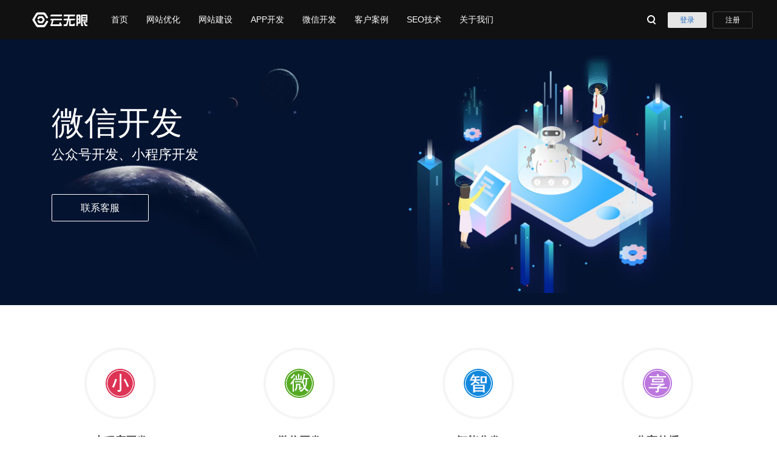

--- FILE ---
content_type: text/html
request_url: http://la.bjywx.com/view-116.html
body_size: 12379
content:
<!----------公共头部---------->
<!DOCTYPE html>
<html lang="en">
<head>
	<meta http-equiv="X-UA-Compatible" content="IE=edge">
	<meta name="viewport" content="width=device-width, initial-scale=1.0, maximum-scale=2">
	<meta charset="gb2312">
	<meta name="baidu-site-verification" content="r3ZYt3Zsn2">

	<title>微信小程序开发,微信公众号开发,手机APP开发-云无限外包开发公司</title>
	<meta name="description" content="微信公众号开发,小程序开发,微信小程序开发,微信开发,应用开发,手机应用开发">
	<meta name="keywords" content="微信公众号开发,小程序开发,微信小程序开发,微信开发,应用开发,手机应用开发">

	<link rel="icon" href="https://www.bjywx.com/favicon.ico?seo=bjywx.com" type="image/x-icon">
	<link rel="stylesheet" href="/webImages/global.css">
	<link rel="stylesheet" href="/webImages/global-components.css">
	<link href="/webImages/index.css" rel="stylesheet" media="screen">
	<script src="/webImages/admin/js/jquery.min.js"></script>
	<!-- <script async="" srca="https://bqq.gtimg.com/qidian/src/wpa/dist/4.1.0/pk1.js" id="LBFnode"></script>
	<script async="" srca="//bqq.gtimg.com/da/i.js" id="_da"></script> -->
</head>


<body>
<!-- 通用头部 -->
<script>window.ISABSOLUTEHEADER = true;</script>
<div class="body">
<!--[if lt IE 9]>
<script src="js/updatetips.js"></script>
<![endif]-->

<script>
    window.ISABSOLUTEHEADER = true;
    window.ISMOBILE = false;
</script>
<!--导航 start-->
<div id="navigationBar" class="qc-navigation" style="z-index: 1000;background:#111">
    <div class="navigation-inner ">
		<div class="logo">
		<h1><a href="http://www.bjywx.com/" class="logo-img" title="北京云无限科技有限公司"><i class="qc-logo"></i></a></h1>
	</div>
	<div class="categories J-nav-category">
			<ul class="menu">
			<li class="presentation" data-level="1" data-title="market">
				<h2><a href="http://www.bjywx.com/" title="云无限官网" style="cursor: default;">首页</a></h2>
			</li>
												<li class="presentation" data-level="1" data-title="market">
						                                        <h2><a class="pcnavh" title="百度网站优化" href="/view-113.html">网站优化</a></h2>
                   						
										</li>
									<li class="presentation" data-level="1" data-title="market">
						                                         <h2><a class="pcnavh" title="品牌网站建设" href="/view-114.html">网站建设</a></h2>
                   						
										</li>
									<li class="presentation" data-level="1" data-title="market">
						                                         <h2><a class="pcnavh" title="手机APP开发" href="/view-115.html"> APP开发</a></h2>
                   						
										</li>
									<li class="presentation" data-level="1" data-title="market">
						                                        <h2><a class="pcnavh" title="微信小程序开发" href="/view-116.html">微信开发</a></h2>
                   						
										</li>
									<li class="presentation" data-level="1" data-title="market">
						                                         <h2><a class="pcnavh" title="建站优化案例" href="/list-30-0.html">客户案例</a></h2>
                   										</li>
									<li class="presentation" data-level="1" data-title="market">
						                                         <h2><a class="pcnavh" title="seo优化技术" href="/list-17-0.html">SEO技术</a></h2>
                   										</li>
									<li class="presentation" data-level="1" data-title="market">
						                                        <h2><a class="pcnavh" title="北京云无限科技有限公司" href="/view-112.html">关于我们</a></h2>    
                   						
										</li>
								
		</ul>		
		</div><!-- 右侧操作 start--><div class="operation">
		<div class="toolbar-search">
			<a href="javascript:;" class="bt-search" id="headerOpenSearchBtn"><i class="icon-search"></i></a>
			<a href="javascript:;" class="bt-search-close" id="headerCloseSearchBtn" style="opacity: 0; display: none;"><i class="icon-search-close"></i></a>		</div>
		<div class="login">
			
			<div class="login-op">
				<div class="state-log-out" id="h_login_area_b">
				<a rel="nofollow" id="h_login_btn" href="/view-116.html#" class="qc-btn link-mc qc-btn-reg"><span>登录</span></a>				</div>
				<div class="state-log-in" id="h_login_area_o" style="display:none">
				<a rel="nofollow" id="h_username" href="/view-116.html#" class="user-id"><span class="user-name"></span><i class="triangle-down"></i></a>
				<!-- 退出浮层 -->
				</div>
			</div>
		</div>
		<a rel="nofollow" href="/view-116.html#" class="qc-btn link-mc"><span>注册</span></a>
	</div></div>
    <div class="nav-dropdown-canvas" style="display: none;height: auto;"></div>
    <div class="g-search-bar J-search-bar" style="display: none;">
		<div class="g-search-bar-inner">
			<div class="g-search-box">
				<input type="text" class="search-ipt" placeholder="请输入关键字查询SEO技术" id="topbarSearchInput">
				<button class="bt-search" id="topbarSearchBtn">搜索</button>
				<div class="nav-down-style nav-down-style-1"><ul class="nav-down-menu" id="searchTips-kintor" style="display: none;"></ul></div>
			</div>
		</div>
	</div>
</div>

<div id="searchBarMask" style="position: fixed; top: 0px; left: 0px; bottom: 0; right: 0; width: 100%; z-index: 101; height: 100%; display: none; background: rgb(0, 0, 0); opacity: 0"></div>
<div class="qc-navigation-mobile" id="qc-navigation-mobile" style="z-index: 101;background: #111"><div class="navigation-inner" id="navDefault" style="transition: transform 0s ease-in-out; transform: translateX(0px);">
	<div class="navigation-bar m-nav-1" id="navigation-bar">
		<div class="area-left">
			<div class="logo">
			<h1><a href="http://www.bjywx.com/" class="logo-img" title="北京云无限科技有限公司"><i class="qc-logo"></i></a></h1>
		</div>
	</div>
	<div class="area-right">
		<a href="javascript:;" class="nav-mobile-button m-more" data-event="showNav"><span class="button-img"></span></a>
		<a href="javascript:;" class="nav-mobile-button m-close" data-event="hideNav"><span class="button-img"></span></a>
		<div class="slice" style="display: none;"></div>
		<a href="javascript:;" class="nav-mobile-button m-search J_mobileSearchOpen"><span class="button-img"></span></a>	</div>
	</div>
	
	<div class="categories-mobile" id="navDefaultSub" style="display: none;">
		<ul class="menu">
			<li class="presentation nav-down">
			<h2><a data-event="subNav" data-category="firstNav1" href="javascript:;">SEO优化</a></h2>
				<div class="nav-down-menu" id="firstNav1" style="display: none;">
					<ul class="nav-down-menu-detail">
						<li class="nav-down"><a data-event="subNav" data-category="secondNav1" class="title" href="/view-113.html#section-framework">SEO技术</a></li>
						<li class="nav-down"><a data-event="subNav" data-category="secondNav2" class="title" href="/view-113.html#section-scenario2">关键词优化</a></li>
						<li class="nav-down"><a data-event="subNav" data-category="secondNav3" class="title" href="/list-30-0.html#customerCase">客户案例</a></li>
						<li class="nav-down"><a data-event="subNav" data-category="secondNav4" class="title" href="/view-113.html#product">SEO服务流程</a></li>
					</ul>
				</div>
			</li>
			
			<li class="presentation nav-down">
			<h2><a data-event="subNav" data-category="firstNav2" href="javascript:;">网站制作</a></h2>
				<div class="nav-down-menu" id="firstNav2" style="display: none;">
					<ul class="nav-down-menu-detail">
						<li class="nav-down"><a data-event="subNav" data-category="secondNav5" class="title" href="/view-114.html#product">建站服务</a></li>
						<li class="nav-down"><a data-event="subNav" data-category="secondNav6" class="title" href="/view-114.html#scene">网站运维</a></li>
						<li class="nav-down"><a data-event="subNav" data-category="secondNav7" class="title" href="/view-114.html#section-framework">软件开发流程</a></li>
						<li class="nav-down"><a data-event="subNav" data-category="secondNav8" class="title" href="/list-30-0.html#customerCase">客户案例</a></li>
					</ul>
				</div>
			</li>
			
			<li class="presentation nav-down">
			<h2><a data-event="subNav" data-category="firstNav3" href="javascript:;">APP开发</a></h2>
				<div class="nav-down-menu" id="firstNav3" style="display: none;">
					<ul class="nav-down-menu-detail">
						<li class="nav-down"><a data-event="subNav" data-category="secondNav9" class="title" href="/view-115.html#section-framework">企业APP</a></li>
						<li class="nav-down"><a data-event="subNav" data-category="secondNav10" class="title" href="/view-115.html#product">解决方案</a></li>
						<li class="nav-down"><a data-event="subNav" data-category="secondNav11" class="title" href="/view-115.html#section-otherpd">APP开发</a></li>
					</ul>
				</div>
			</li>
			
			<li class="presentation nav-down">
			<h2><a data-event="subNav" data-category="firstNav4" href="javascript:;">微信开发</a></h2>
				<div class="nav-down-menu" id="firstNav4" style="display: none;">
					<ul class="nav-down-menu-detail">
						<li class="nav-down"><a data-event="subNav" data-category="secondNav12" class="title" href="/view-116.html#product">微信开发</a></li>
						<li class="nav-down"><a data-event="subNav" data-category="secondNav13" class="title" href="/view-116.html#scene">移动营销</a></li>
						<li class="nav-down"><a data-event="subNav" data-category="secondNav14" class="title" href="/view-116.html#customerCase">客户案例</a></li>
					</ul>
				</div>
			</li>
			
			<li class="presentation nav-down">
				<h2><a data-event="subNav" data-category="firstNav5" href="javascript:;">关于我们</a></h2>
					<div class="nav-down-menu" id="firstNav5" style="display: none;">
						<ul class="nav-down-menu-detail">
							<li class="nav-down">
								<a data-event="subNav" data-category="secondNav15" class="title" href="javascript:;">原创文章</a>
								<ul id="secondNav15" class="nav-down-menu-detail-sub" style="display: none;">
									<li><a href="/list-17-0.html">SEO技术</a></li>
									<li><a href="/list-18-0.html">建站技术</a></li>
									<li><a href="/list-19-0.html">APP技术</a></li>
									<li><a href="/list-20-0.html">微信技术</a></li>
								</ul>
							</li>
							<li class="nav-down">
								<a data-event="subNav" data-category="secondNav16" class="title" href="javascript:;">关于我们</a>
								<ul id="secondNav16" class="nav-down-menu-detail-sub" style="display: none;">
									<li><a href="/view-112.html">公司简介</a></li>
									<li><a href="/list-17-0.html/">技术文章</a></li>
									<!-- <li><a href="/yunwuxian.html" >联系我们</a></li> -->
								</ul>
							</li>
						</ul>
					</div>
				</li>
		</ul>
		
	<ul class="op"><li><a href="https://work.weixin.qq.com/kfid/kfc81be21e9ce376152
" class="op-btn btn-style-2" id="m_login_btn">云无限官网</a></li></ul>
<div class="contact"><a href="tel:18810118859" class="ct-num"><img alt="联系客服" class="icon" src="/webImages/img/m-icon-tel.png"><span>18810118859</span></a></div></div></div>
	<div class="navigation-inner" id="navProduct" style="display: none; position: relative; top: -65px; transition: transform 0s ease-in-out; transform: translateX(100%);">
		<div class="navigation-bar m-nav-3" style="display: block;">
			<div class="area-left">
				<a data-event="hideProductNav" href="javascript:;" class="m-pre">云无限</a>
				<div class="logo">
					<h1><a href="http://www.bjywx.com/" class="logo-img">
					<img class="qcloud-logo-lit" src="/webImages/img/m-qcloud-logo.png" alt="云无限官网">
					<img class="qcloud-logo-dark" src="/webImages/img/m-qcloud-logo-dark.png" alt="北京云无限官网"></a>					</h1>
				</div>
		  </div>
			
			<div class="area-right">
				<a href="javascript:;" class="nav-mobile-button m-close" data-event="hideNav"><span class="button-img"></span></a>
				<div class="slice" style="display: none;"></div>
		  <a href="javascript:;" class="nav-mobile-button m-search" style="display: none;"><span class="button-img"></span></a>			</div>
		</div>
	</div>
	
	<div class="navigation-inner J_mobileSearchNav" style="display: none;">
		<div class="navigation-bar m-nav-5">
			<div class="area-left">
				<a href="javascript:;" class="nav-mobile-button m-search"> <span class="button-img"></span></a>
				<form action="http://m.baidu.com/s"><!-- form的作用是触发手机端输入法显示搜索按钮 -->
				<input autocomplete="off" type="search" class="search J-mobileSearchInput" placeholder="搜索关键词" name="word">
				<a href="javascript:;" class="search-clear J-mobileSearchInputClear" style="display: none;"><i></i></a>
				</form>
		  </div>
			<div class="area-right">
				<a href="javascript:;" class="nav-mobile-button m-close J_mobileSearchClose"><span class="button-img"></span></a>			</div>
		</div>
	</div>
  </div>
<!----------当前位置或标题---------->
			<!--位置名称或单页标题名称-->
<link href="/webImages/solution-global.css" rel="stylesheet" media="screen">
<link rel="stylesheet" type="text/css" href="/webImages/swiper-3.4.2.min.css">
<script src="/webImages/js/swiper-3.4.2.jquery.min.js" type="text/javascript" ></script>
<script src="/webImages/js/swiper-3.4.2.min.js" type="text/javascript" ></script>
<div id="mNavMask" style="position:fixed;top:0px;left:0px;bottom:0;right:0;width:100%;z-index:100;height:100%;display:none;background:rgba(0, 0, 0, 0.74902);">
</div>
<script>
			window.__language = 'zh'
		</script>
<div class="solution solution-station">
	<!--banner start-------------------------------------------------------------->
	<div class="swiper-container">
		<div class="swiper-wrapper">
			<div class="swiper-slide">
				<!---------------------------------------------------------------------->
				<div class="section section-banner" style="background:#041330;">
					<div class="section-inner">
						<div class="section-content">
							<div class="banner">
<script>
								!(function() {
									var isMobile = document.documentElement.clientWidth > 414 ? false : true;
									var mbg = '/webImages/img/wechat-banner-m.jpg';
									var bg = '/webImages/img/wechat-banner.jpg';
									var imgSrc = isMobile ? mbg : bg;
									var firstBanner = '<img class="banner-img3" data-bgurl="' + bg + '" data-smurl="' + mbg + '" src="' + imgSrc + '" />';
									document.write(firstBanner);
								})();
							</script>
								<div class="banner-ct">
									<h2 class="title">
										微信开发
									</h2>
									<div class="des-text">
										<p>
											公众号开发、小程序开发
										</p>
									</div>
									<div class="op">
										<a rel="nofollow" style="width:auto;" href="http://wpa.qq.com/msgrd?v=3&uin=2852270691&site=qq&menu=yes" target="_blank" class="tc-15-btn btn-2">联系客服</a> 
									</div>
								</div>
							</div>
						</div>
					</div>
				</div>
<!---------------------------------------------------------------------->
			</div>
			<div class="swiper-slide">
				<!---------------------------------------------------------------------->
				<div class="section section-banner" style="background:#82D2C5;">
					<div class="section-inner">
						<div class="section-content">
							<div class="banner">
<script>
								!(function() {
									var isMobile1 = document.documentElement.clientWidth > 414 ? false : true;
									var mbg1 = '/webImages/img/wechat-banner-m111.jpg';
									var bg1 = '/webImages/img/wechat-banner111.jpg';
									var imgSrc1 = isMobile1 ? mbg1 : bg1;
									var firstBanner1 = '<img class="banner-img1" data-bgurl="' + bg1 + '" data-smurl="' + mbg1 + '" src="' + imgSrc1 + '" />';
									document.write(firstBanner1);
								})();
							</script>
								<div class="banner-ct">
									<h2 class="title">
										公众号开发
									</h2>
									<div class="des-text">
										<p>
											专业定制开发
										</p>
									</div>
									<div class="op">
										<a rel="nofollow" style="width:auto;" href="http://wpa.qq.com/msgrd?v=3&uin=2852270691&site=qq&menu=yes" target="_blank" class="tc-15-btn btn-2">联系客服</a> 
									</div>
								</div>
							</div>
						</div>
					</div>
				</div>
<!---------------------------------------------------------------------->
			</div>
			<div class="swiper-slide">
				<!---------------------------------------------------------------------->
				<div class="section section-banner" style="background:#6ac1bb;">
					<div class="section-inner">
						<div class="section-content">
							<div class="banner">
<script>
								!(function() {
									var isMobile2 = document.documentElement.clientWidth > 414 ? false : true;
									var mbg2 = '/webImages/img/wechat-banner-m222.jpg';
									var bg2 = '/webImages/img/wechat-banner222.jpg';
									var imgSrc2 = isMobile2 ? mbg2 : bg2;
									var firstBanner2 = '<img class="banner-img1" data-bgurl="' + bg2 + '" data-smurl="' + mbg2 + '" src="' + imgSrc2 + '" />';
									document.write(firstBanner2);
								})();
							</script>
								<div class="banner-ct">
									<h2 class="title">
										小程序开发
									</h2>
									<div class="des-text">
										<p>
											助力企业打造专属小程序
										</p>
									</div>
									<div class="op">
										<a rel="nofollow" style="width:auto;" href="http://wpa.qq.com/msgrd?v=3&uin=2852270691&site=qq&menu=yes" target="_blank" class="tc-15-btn btn-2">联系客服</a> 
									</div>
								</div>
							</div>
						</div>
					</div>
				</div>
<!---------------------------------------------------------------------->
			</div>
			<div class="swiper-pagination">
			</div>
		</div>
<!--
		<div class="swiper-button-prev" style="left:50px;">
		</div>
		<div class="swiper-button-next" style="right:50px;">
		</div>
-->
	</div>
<script language="javascript"> 
			var mySwiper = new Swiper('.swiper-container',{
			autoplay: 5000,//可选选项，自动滑动
			loop:true,
//			pagination : '.swiper-pagination',
//			prevButton:'.swiper-button-prev',
//			nextButton:'.swiper-button-next',	
			})
		</script>
<!--banner end-->
			<!--特性 start-->
	<div class="section section-speciality" style="padding:40px 0;margin-top:0px;">
		<div class="section-inner">
			<div class="section-content" style="overflow:visible;">
				<div class="vertical-wrap">
					<ul class="vertical-list column-4" id="hoverr">
						<li class="vertical-item">
							<div class="vertical-item-head">
								<img class="head-img" src="/webImages/img/wechat1.png"> 
							</div>
							<div class="vertical-item-body">
								<h4>
									<strong>小程序开发</strong> 
								</h4>
								<p class="text">
									即用即走,符合时代应用趋势；微信小程序是一种新颖的连接用户与服务的方式，可在微信内被便捷地获取和传播，同时具有出色的使用体验。
								</p>
							</div>
						</li>
						<li class="vertical-item">
							<div class="vertical-item-head">
								<img class="head-img" src="/webImages/img/wechat2.png"> 
							</div>
							<div class="vertical-item-body">
								<h4>
									<strong>微信开发</strong> 
								</h4>
								<p class="text">
									全面覆盖各商业领域微信公众号开发需求；接入微信开放平台，让你的网站支持使用微信帐号登录、成为蓄积企业用户的活水池。
								</p>
							</div>
						</li>
						<li class="vertical-item">
							<div class="vertical-item-head">
								<img class="head-img" src="/webImages/img/wechat3.png"> 
							</div>
							<div class="vertical-item-body">
								<h4>
									<strong>智能分发</strong> 
								</h4>
								<p class="text">
									智能分发，功能强大；轻量化微信服务应用，符合时代应用趋势。无需下载，即搜即用；破壳检索，全能体验；订阅推送，沉淀用户
								</p>
							</div>
						</li>
						<li class="vertical-item">
							<div class="vertical-item-head">
								<img class="head-img" src="/webImages/img/wechat4.png"> 
							</div>
							<div class="vertical-item-body">
								<h4>
									<strong>分享传播</strong> 
								</h4>
								<p class="text">
									轻松帮您实现粉丝交流互动如调研、预约、社区等互动内容；通过分享给微信好友，分享到朋友圈，你的移动应用被用户进行快速社交传播。
								</p>
							</div>
						</li>
					</ul>
				</div>
			</div>
		</div>
	</div>
<!--特性 end-->
			<!--云产品 start-->
	<div class="section section-cloudproduct bg-color-2" data-mod="product" data-role="module">
		<div class="section-inner">
			<a class="anchor" id="product"> </a> 
			<div class="section-title">
				<h3>
					微信开放平台
				</h3>
<span>轻量化微信服务应用，符合时代应用趋势</span> 
			</div>
			<div data-responsive="no" class="section-content" data-slider="page" id="slider-product">
				<ul class="vertical-list">
					<li class="vertical-item">
						<div class="vertical-item-head">
							<img class="head-img" src="/webImages/img/wechat5.png"> 
						</div>
						<div class="vertical-item-body">
							<h4>
								移动应用
							</h4>
							<p class="des">
								移动应用开发
							</p>
							<p class="text">
								通过分享给微信好友，分享到朋友圈提高应用传播能力，你的移动应用被用户进行快速社交传播；通过接入微信支付功能，用户可以在移动应用中方便快捷地通过微信支付来付款。提高用户交互体验...
							</p>
						</div>
						<div class="vertical-item-footer">
							<a rel="nofollow" class="tc-15-btn" target="_blank" href="http://wpa.qq.com/msgrd?v=3&uin=617314622&site=qq&menu=yes">立刻联系</a> 
						</div>
					</li>
					<li class="vertical-item">
						<div class="vertical-item-head">
							<img class="head-img" src="/webImages/img/wechat6.png"> 
						</div>
						<div class="vertical-item-body">
							<h4>
								网站应用
							</h4>
							<p class="des">
								网站应用开发
							</p>
							<p class="text">
								通过接入微信登录功能，用户可使用微信帐号快速登录你的网站，降低注册门槛，提高用户留存。通过微信一键登录进行不同业务间的帐号统一。未来网站应用将会开放更多更有价值的接口和能力。
							</p>
						</div>
						<div class="vertical-item-footer">
							<a rel="nofollow" class="tc-15-btn" target="_blank" href="http://wpa.qq.com/msgrd?v=3&uin=617314622&site=qq&menu=yes">立刻联系</a> 
						</div>
					</li>
					<li class="vertical-item">
						<div class="vertical-item-head">
							<img class="head-img" src="/webImages/img/wechat7.png"> 
						</div>
						<div class="vertical-item-body">
							<h4>
								公众帐号
							</h4>
							<p class="des">
								公众帐号开发
							</p>
							<p class="text">
								公众帐号相比移动应用，微信公众帐号更容易获得用户，也更容易进行传播；通过接入微信支付功能，用户可以在公众帐号中方便快捷地通过微信支付来付款。认证服务号能够获得所有****接口。
							</p>
						</div>
						<div class="vertical-item-footer">
							<a rel="nofollow" class="tc-15-btn" target="_blank" href="http://wpa.qq.com/msgrd?v=3&uin=617314622&site=qq&menu=yes">立刻联系</a> 
						</div>
					</li>
					<li class="vertical-item">
						<div class="vertical-item-head">
							<img class="head-img" src="/webImages/img/wechat8.png"> 
						</div>
						<div class="vertical-item-body">
							<h4>
								第三方平
							</h4>
							<p class="des">
								第三方平台开发
							</p>
							<p class="text">
								成为第三方平台，为广大公众号提供运营服务和行业解决方案。第三方平台的开放，让公众号或小程序运营者在面向垂直行业需求时，可以通过一键登录授权给第三方******，来完成相关能力。
							</p>
						</div>
						<div class="vertical-item-footer">
							<a rel="nofollow" class="tc-15-btn" target="_blank" href="http://wpa.qq.com/msgrd?v=3&uin=617314622&site=qq&menu=yes">立刻联系</a> 
						</div>
					</li>
					<li class="vertical-item">
						<div class="vertical-item-head">
							<img class="head-img" src="/webImages/img/step3.png"> 
						</div>
						<div class="vertical-item-body">
							<h4>
								API接口开发
							</h4>
							<p class="des">
								QQ等API接口开发
							</p>
							<p class="text">
								借助强大的腾讯平台资源及平台OpenAPI，轻松在应用宝、QQ空间等场景分发应用、提供QQ登录，QQ分享以及QQ关系链等多项用户能力支持。提供监控数据，防止被反编译和恶意篡改。
							</p>
						</div>
						<div class="vertical-item-footer">
							<a rel="nofollow" class="tc-15-btn" target="_blank" href="http://wpa.qq.com/msgrd?v=3&uin=2852270691&site=qq&menu=yes">立刻联系</a> 
						</div>
					</li>
				</ul>
				<div class="section-slide">
					<!-- .hid是添加则隐藏 --> <a class="section-slide-left" href="javascript:;"></a> <a class="section-slide-right" href="javascript:;"></a> 
				</div>
			</div>
			<div class="section-footer" style="display:none;">
				<!-- 整屏切换 -->
				<div class="section-slide-point">
					<ul class="section-slide-point-list">
					</ul>
				</div>
			</div>
		</div>
	</div>
<!--云产品 end-->
			<!--应用场景 start-->
	<div class="section section-scenario1 bg-color-1" data-mod="scene" data-role="module">
		<div class="section-inner">
			<a class="anchor" id="scene"> </a> 
			<div class="section-title">
				<h3>
					移动营销
				</h3>
<span>为企业提供完整O2O解决方案...</span> 
			</div>
			<div class="section-content" data-slider="page" id="slider-scene">
				<ul class="vertical-list" id="hover">
					<li class="vertical-item">
						<div class="vertical-item-head">
							<img class="head-img" src="/webImages/img/wechat9.png"> 
						</div>
						<div class="vertical-item-body">
							<h4>
								<strong>微信支付营销</strong> 
							</h4>
							<p class="text">
								帮企业汇聚客流、提升销量、留住顾客、支付即会员，扫码有好礼。通过线下支付入口/WIFI/推广二维码等导入精准用户数据。
							</p>
						</div>
					</li>
					<li class="vertical-item">
						<div class="vertical-item-head">
							<img class="head-img" src="/webImages/img/wechat10.png"> 
						</div>
						<div class="vertical-item-body">
							<h4>
								<strong>分销系统</strong> 
							</h4>
							<p class="text">
								分销系统借用社交平台，用一些优惠手段去促进已有的忠实用户去协助宣传门店品牌，让每个消费者成为推广员。
							</p>
						</div>
					</li>
					<li class="vertical-item">
						<div class="vertical-item-head">
							<img class="head-img" src="/webImages/img/wechat11.png"> 
						</div>
						<div class="vertical-item-body">
							<h4>
								<strong>数据分析</strong> 
							</h4>
							<p class="text">
								会员数据、活动数据、经营数据事实掌握；针对会员个性化促销活动。（生日、活动日），自动进行关怀式营销，改善企业效益。
							</p>
						</div>
					</li>
					<li class="vertical-item">
						<div class="vertical-item-head">
							<img class="head-img" src="/webImages/img/wechat12.png"> 
						</div>
						<div class="vertical-item-body">
							<h4>
								<strong>企业现状</strong> 
							</h4>
							<p class="text">
								市场打开难、开发慢，顾客接受度不高；产品同质化严重、到处都是竞争者；盈利方式少、有钱有资源，项目却不赚钱...
							</p>
						</div>
					</li>
				</ul>
				<div class="section-slide">
					<a class="section-slide-left" href="javascript:;"></a> <a class="section-slide-right" href="javascript:;"></a> 
				</div>
			</div>
			<div class="section-footer" style="display:none;">
				<!-- 整屏切换 -->
				<div class="section-slide-point">
					<ul class="section-slide-point-list">
					</ul>
				</div>
			</div>
		</div>
	</div>
<!--应用场景 end-->
			<!--客户案例 start-->
	<div class="section section-case bg-color-2" data-mod="customerCase" data-role="module">
		<div class="section-inner">
			<a class="anchor" id="customerCase"> </a> 
			<div class="section-title">
				<h3>
					他们选择了云无限
				</h3>
<span>云无限为营销而生，专注目标客户转化...</span> 
			</div>
			<div class="section-content" data-responsive="no" data-slider="page" id="slider-case" style="height:345px;">
				<ul class="vertical-list column-4">
					<li class="vertical-item">
						<div class="section-case-content">
							<div class="vertical-item-head">
								<img class="head-img" src="/webImages/img/lianjia.png"> 
							</div>
							<div class="vertical-item-body">
								<h4>
									链家
								</h4>
								<p class="text">
									连接每个家庭的故事
								</p>
							</div>
						</div>
						<div class="section-case-content-hover">
							<div class="vertical-item-body">
								<h4>
									链家
								</h4>
								<p class="text">
									链家，成立于2001年，是以数据驱动的全价值链房产服务平台。提供二手房、新房、租房、旅居房产、海外房产等房产交易服务，并拥有业内独有的房屋数据、人群数据、交易数据，以数据技术驱动服务品质及行业效率的提升。”<br>
----链家CEO 彭永东
								</p>
							</div>
						</div>
					</li>
					<li class="vertical-item">
						<div class="section-case-content">
							<div class="vertical-item-head">
								<img class="head-img" src="/webImages/img/qinbei.png"> 
							</div>
							<div class="vertical-item-body">
								<h4>
									亲贝网
								</h4>
								<p class="text">
									专业亲子消费平台
								</p>
							</div>
						</div>
						<div class="section-case-content-hover">
							<div class="vertical-item-body">
								<h4>
									亲贝网
								</h4>
								<p class="text">
									亲贝网是国内****针对妈妈购买行为而诞生的网络媒体，以数据库为依托，以“让育儿更简单”为己任，通过用品导购、育儿学堂、宝宝乐园和互动交流四大主线为中国妈妈提供客观、深度和全面的消费指导与育儿经验分享。<br>
----亲贝网CEO 刘阳
								</p>
							</div>
						</div>
					</li>
					<li class="vertical-item">
						<div class="section-case-content">
							<div class="vertical-item-head">
								<img class="head-img" src="/webImages/img/58.png"> 
							</div>
							<div class="vertical-item-body">
								<h4>
									58同城
								</h4>
								<p class="text">
									中分类信息网站
								</p>
							</div>
						</div>
						<div class="section-case-content-hover">
							<div class="vertical-item-body">
								<h4>
									58同城
								</h4>
								<p class="text">
									58同城分类信息，成立于2005年12月，姚劲波现任企业总裁及CEO。经过十年发展，58同城已成为本地生活服务平台，业务覆盖招聘、房产、汽车、金融、二手及生活服务等各个领域。
								</p>
							</div>
							<div class="vertical-item-footer">
								<a target="_blank" class="links" href="/view-116.html#more">进一步了解</a> 
							</div>
						</div>
					</li>
					<li class="vertical-item">
						<div class="section-case-content">
							<div class="vertical-item-head">
								<img class="head-img" src="/webImages/img/yiche.png"> 
							</div>
							<div class="vertical-item-body">
								<h4>
									易车网
								</h4>
								<p class="text">
									中国****的汽车导购平台
								</p>
							</div>
						</div>
						<div class="section-case-content-hover">
							<div class="vertical-item-body">
								<h4>
									易车网
								</h4>
								<p class="text">
									易车公司是美国纽约证券交易所上市公司，纽交所股票代码：BITA，作为中国汽车互联网平台的领军企业，易车公司为中国汽车用户提供专业、并为汽车厂商和汽车经销商提供卓有成效的互联网营销解决方案。
								</p>
							</div>
							<div class="vertical-item-footer">
								<a target="_blank" class="links" href="/view-116.html#more">进一步了解</a> 
							</div>
						</div>
					</li>
				</ul>
				<div class="section-slide">
					<a class="section-slide-left" href="javascript:;"></a> <a class="section-slide-right" href="javascript:;"></a> 
				</div>
			</div>
			<div class="section-footer">
				<div class="section-slide-point J-slide-point">
					<ul class="section-slide-point-list">
					</ul>
				</div>
更多精彩案例
			</div>
		</div>
	</div>
<!--客户案例 end-->
</div>
<!--fixbar start-->
<div class="section section-fixbar" id="fixbar-list" style="display:none;">
	<div class="section-inner">
		<ul class="fixbar-list">
			<li data-nav="product">
				<a href="/view-116.html" class="fixbar-tab">微信开发</a> 
			</li>
			<li data-nav="customerCase">
				<a href="/list-30-0.html" class="fixbar-tab">客户案例</a> 
			</li>
			<li data-nav="userDefined">
				<a href="/view-115.html" class="fixbar-tab">APP开发</a> 
			</li>
			<li data-nav="userDefined">
				<a href="/view-114.html" class="fixbar-tab">网站建设</a> 
			</li>
			<li data-nav="userDefined">
				<a href="/view-113.html" class="fixbar-tab">网站优化</a> 
			</li>
		</ul>
		<div class="op-btn">
			<a rel="nofollow" href="http://wpa.qq.com/msgrd?v=3&uin=617314622&site=qq&menu=yes" target="_blank" class="tc-15-btn btn-group">立即咨询</a> 
		</div>
	</div>
</div>
<!--fixbar end-->
		<!-- footer start -->
<div class="qc-footer J-qc-footer">
	<div class="qc-footer-action" id="g-footer-guide" style="display:none;">
		<div class="footer-action" data-id="g-footer-guide-1" style="display:none;">
			<div class="text">
				云无限专注谷歌、百度SEO关键词优化服务
			</div>
			<div class="op-btns">
				<a href="http://wpa.qq.com/msgrd?v=3&uin=617314622&site=Yunwuxian.com&menu=yes" class="bt">立刻咨询</a> 
			</div>
		</div>
<svg class="action-bg" xmlns="http://www.w3.org/2000/svg">
			<g>
				<defs>
					<lineargradient id="Gradient1">
						<stop offset="0%" stop-color="#fff" stop-opacity="0"></stop>
						<stop offset="99%" stop-color="#fff" stop-opacity="0.2"></stop>
						<stop offset="99.9%" stop-color="#fff" stop-opacity="0.8"></stop>
						<stop offset="100%" stop-color="#fff" stop-opacity="0.8"></stop>
					</lineargradient>
				</defs>
				<!--第1行三种线条 start-->
				<rect x="555.164" y="30" width="200" height="2" stroke="white" stroke-width="0" fill="url(#Gradient1)">
					</rect></g></svg><a name="undefined"></a> <!--第1行三种线条 end-->
				<!--第2行三种线条 start-->
				<rect x="-300" y="60" width="300" height="2" stroke="white" stroke-width="0" fill="url(#Gradient1)">
					<a name="undefined"></a> </rect>
				<!--第2行三种线条 end-->
				<!--第3行三种线条 start-->
				<rect x="44.4976" y="100" width="100" height="2" stroke="white" stroke-width="0" fill="url(#Gradient1)">
					<a name="undefined"></a> </rect>
				<!--第3行三种线条 end-->
	</div>
</div>
<script>
			if("object" == typeof QCMAIN_STORE && QCMAIN_STORE && QCMAIN_STORE.has("/webImages/js/base.947defd15bd245597e6a.js")) try {
				eval(QCMAIN_STORE.get("common/base").data)
			} catch(e) {} else document.write('
<script src="/webImages/js/base.947defd15bd245597e6a.js"><\/script>');
		</script>
<script>
			if("object" == typeof QCMAIN_STORE && QCMAIN_STORE && QCMAIN_STORE.has("/webImages/js/deps.4c2cc741b55c294df351.js")) try {
				eval(QCMAIN_STORE.get("common/deps").data)
			} catch(e) {} else document.write('
<script src="/webImages/js/deps.4c2cc741b55c294df351.js"><\/script>');
		</script>
<script src="/webImages/js/iscroll.1c0c868b5f3ebb88c179.js"></script>
<script src="/webImages/js/index.4c08eca701be04f775be.js"></script>				<!--单页内容-->				

<!----------公共底部---------->	
<footer>
	<!-- footer start -->
<div class="qc-footer J-qc-footer">
<div class="qc-footer-action" id="g-footer-guide" style="display:none;">
			<div class="footer-action" data-id="g-footer-guide-1" style="display:none;">
			<div class="text">云无限专注谷歌、百度SEO关键词优化服务</div>
			<div class="op-btns">
				<a href="tel:18810118859" rel="nofollow" class="bt">立刻咨询</a>
			</div>
		</div>
		<svg class="action-bg" xmlns="http://www.w3.org/2000/svg">
		<g>
			<defs>
				<lineargradient id="Gradient1">
					<stop offset="0%" stop-color="#fff" stop-opacity="0"></stop>
					<stop offset="99%" stop-color="#fff" stop-opacity="0.2"></stop>
					<stop offset="99.9%" stop-color="#fff" stop-opacity="0.8"></stop>
					<stop offset="100%" stop-color="#fff" stop-opacity="0.8"></stop>
				</lineargradient>
			</defs>
			<!--第1行三种线条 start-->
			<rect x="555.164" y="30" width="200" height="2" stroke="white" stroke-width="0" fill="url(#Gradient1)">
				<animate attributename="x" from="0" by="100%" begin="0" dur="15s" repeatcount="indefinite"></animate>
			</rect>
			<!--第1行三种线条 end-->
			<!--第2行三种线条 start-->
			<rect x="-300" y="60" width="300" height="2" stroke="white" stroke-width="0" fill="url(#Gradient1)">
				<animate attributename="x" from="0" by="100%" begin="25s" dur="15s" repeatcount="indefinite"></animate>
			</rect>
			<!--第2行三种线条 end-->
			<!--第3行三种线条 start-->
			<rect x="44.4976" y="100" width="100" height="2" stroke="white" stroke-width="0" fill="url(#Gradient1)">
				<animate attributename="x" from="0" by="100%" begin="5s" dur="15s" repeatcount="indefinite"></animate>
			</rect>
			<!--第3行三种线条 end-->
		</g>
	</svg>
</div>
<div class="qc-footer-service">
	<div class="footer-service">
		<div class="fs-list">
			<div class="fs-ct">
				<a rel="nofollow" href="tel:18810118859" class="item" target="_blank">
					<span class="icon icon-1"></span>
					<span class="term">不达标就退款</span>
				</a>
			</div>
			<div class="fs-ct">
				<a rel="nofollow" href="tel:18810118859" class="item" target="_blank">
					<span class="icon icon-2"></span>
					<span class="term">价格低效果好</span>
				</a>
			</div>
			<div class="fs-ct">
				<a rel="nofollow" href="tel:18810118859" class="item" target="_blank">
					<span class="icon icon-3"></span>
					<span class="term">建网站免费代备案</span>
				</a>
			</div>
			<div class="fs-ct">
				<a rel="nofollow" href="tel:18810118859" class="item" target="_blank">
					<span class="icon icon-4"></span>
					<span class="term">1V1大客户服务</span>
				</a>
			</div>
			<div class="fs-ct item-last">
				<a rel="nofollow" href="tel:18810118859" class="item" target="_blank">
					<span class="icon icon-5"></span>
					<span class="term">7x24小时服务</span>
				</a>
			</div>
		</div>
	</div>
</div>

<div class="qc-footer-website">
		<div class="website-columns">
			<div class="columns">
				<div class="cl-ct">
				<h3><a class="ct-title">百度优化</a></h3>
					<ul class="ct-list">
						<li><a href="/view-113.html#section-framework" target="_blank">SEO算法</a> </li>
						<li><a href="/view-113.html#section-scenario2" target="_blank">SEO优化</a> </li>
						<li><a href="/view-113.html#product" target="_blank">SEO流程</a> </li>
						<li><a href="/view-113.html" target="_blank">SEO技术</a> </li>
					</ul>
				</div>
			</div>
			<div class="columns">
				<div class="cl-ct">
				<h3><a class="ct-title">网站制作</a></h3>
					<ul class="ct-list">
					<li><a href="/view-114.html#product" target="_blank">企业建站</a> </li>
					<li><a href="/view-114.html#scene" target="_blank">运维托管</a> </li>
					<li><a href="/view-114.html#section-framework" target="_blank">软件开发</a> </li>
					<li><a href="/view-114.html" target="_blank">建站理念</a> </li>
					</ul>
				</div>
			</div>
			
			<div class="columns">
				<div class="cl-ct">
					<h3><a class="ct-title">APP开发</a></h3>
					<ul class="ct-list">
						<li><a href="/view-115.html#section-framework" target="_blank">苹果应用</a> </li>
						<li><a href="/view-115.html#product" target="_blank">安卓应用</a> </li>
						<li><a href="/view-115.html#section-otherpd" target="_blank">原生应用</a> </li>
						<li><a href="/view-115.html" target="_blank">APP理念</a> </li>				
					</ul>
				</div>
			</div>
			<div class="columns">
				<div class="cl-ct">
					<h3><a class="ct-title">云无限</a></h3>
					<ul class="ct-list">
						<li><a href="/view-112.html" target="_blank">公司概况</a> </li>
						<li><a href="/list-28-0.html" target="_blank">SEO案例</a> </li>
						<li><a href="/list-30-0.html" target="_blank">建站案例</a> </li>
						<li><a href="/list-30-0.html" target="_blank">APP案例</a> </li>																																														
					</ul>
				</div>
			</div>
			<div class="columns column-follow">
				<div class="cl-ct">
					<h3><a class="ct-title">微信公众号</a></h3>
					<ul class="ct-list">
						<li class="qc-footer-website-node-wechat">关注微信公众号<br><img src="/webImages/weixin.jpg"></li>
						<li><a rel="nofollow" href="http://weibo.com/yunyouhua" class="m-text" target="_blank"><span>新浪微博</span></a></li>
						<li><a href="javascript:;" class="m-text" id="wechat-qr"><span>微信公众号</span></a></li>
					</ul>
				</div>
			</div>
		</div>
		
		<div class="m-call">
			<a href="tel:18810118859" class="call-num">客服电话：18810118859</a>
		</div>
	
		<div class="m-qr" id="m-qr" style="display:none">
			<img loading="lazy" src="/webImages/weixin1.jpg" class="qr-img">
			<div class="op">长按保存二维码</div>
		</div>
	</div>
<div class="qc-footer-blogroll">
	<div class="blogroll-inner">
			<div class="link-set">
						<div class="links">
				<p class="line">
					<span class="slide">Copyright &copy;2017</span><span class="slide"><span class="J-copyright-domain">bjywx.com</span>北京云无限公司</span>
					<a href="/site.html" class="slide slide-ct">优化导航</a>
					<a rel="nofollow" href="https://beian.miit.gov.cn" target="_blank" class="slide slide-ct">京ICP备15022936号-1</a>					</p>
			</div>
		</div>
		<div class="locale"><span class="slide">云无限北京SEO公司为企业提供SEO优化服务</span></div>
	</div>
</div>
 <!-- 通用底部 -->
</div>
<!-- footer end -->

<script>if("object"==typeof QCMAIN_STORE&&QCMAIN_STORE&&QCMAIN_STORE.has("/webImages/js/base.947defd15bd245597e6a.js"))try{eval(QCMAIN_STORE.get("/").data)} catch(e){}else document.write('<script src="/webImages/js/base.947defd15bd245597e6a.js"><\/script>');</script>
<script>if("object"==typeof QCMAIN_STORE&&QCMAIN_STORE&&QCMAIN_STORE.has("/webImages/js/deps.4c2cc741b55c294df351.js"))try{eval(QCMAIN_STORE.get("/").data)}catch(e){}else document.write('<script src="/webImages/js/deps.4c2cc741b55c294df351.js"><\/script>');</script>


<script src="/webImages/js/domainHandler.js"></script>
<script src="/webImages/js/jquery.hammer.679b2e070272888d1633.js"></script>
<script srca="/webImages/js/index.cc81ca65d74439b1951d.js"></script>

</footer> 
</div></body>
</html>

--- FILE ---
content_type: text/css
request_url: http://la.bjywx.com/webImages/global.css
body_size: 13003
content:
@charset "utf-8";html{font-family:PingFangSC-Light,'helvetica neue','hiragino sans gb',arial,'microsoft yahei ui','microsoft yahei',simsun,sans-serif;font-size:14px}body,button,dd,div,dl,dt,form,h1,h2,h3,h4,h5,h6,hr,input,li,ol,p,td,textarea,th,ul{margin:0;padding:0}h1,h2,h3,h4,h5,h6{font-size:100%}em,i{font-style:normal;font-weight:400}button,input,select,textarea{font-family:PingFangSC-Light,'STHeiti Light','helvetica neue','hiragino sans gb',arial,'microsoft yahei ui','microsoft yahei',simsun,sans-serif}button,input,select{box-sizing:border-box}button{border:none}button,input[type=button],input[type=submit],select{cursor:pointer}table{border-collapse:collapse;border-spacing:0}li{list-style:none}a{text-decoration:none}a img,fieldset,iframe,img{border-width:0;border-style:none}.clearfix:after,.clearfix:before{content:"";display:table}.clearfix:after{clear:both}.visually-hidden{position:absolute !important;clip:rect(1px 1px 1px 1px);clip:rect(1px,1px,1px,1px);padding:0 !important;border:0 !important;height:1px !important;width:1px !important;overflow:hidden}.textoverflow{display:inline-block;white-space:nowrap;word-wrap:normal;word-break:break-all;overflow:hidden;text-overflow:ellipsis;max-width:100%}.qcc-btn{height:35px;min-width:140px;padding:0 20px;border-radius:2px;background-color:#2277da;color:#fff;font-size:14px;line-height:35px;text-align:center;display:inline-block;cursor:pointer;outline:0;box-sizing:border-box}.qcc-btn:hover{text-decoration:none;background-color:#116ddd}.qcc-btn-pay{background-color:#ff7200}.qcc-btn-pay:hover{background-color:#f06c00}.qcc-btn-disabled,.qcc-btn-disabled:hover{background-color:#d5d7de;cursor:default}.qcc-btn-weak{border:1px solid #2277da;background-color:#fff;color:#2277da;line-height:33px}.qcc-btn-weak:hover{background-color:#116ddd;border:1px solid #116ddd;color:#fff}.qcc-msg{position:relative;margin:0 0 20px;background-color:#d9e9ff;font-size:12px;line-height:20px;color:#1d529b}.qcc-msg-info{padding:11px 20px}.qcc-msg-link{color:#006eff;text-decoration:none}.qcc-msg-link:hover{text-decoration:underline}.qcc-msg-title{margin:0;font-weight:700}.qcc-msg-success{color:#1b8c77;background-color:#cff5ee}.qcc-msg-warning{color:#be740f;background-color:#fef0db}.qcc-msg-error{color:#be3b38;background-color:#fbe3e3}.qcc-msg-with-close{padding-right:26px}.qcc-msg-close{position:absolute;right:10px;top:13px;width:16px;height:16px;font-size:0}.qcc-msg-close:after{content:'';position:absolute;left:50%;top:50%;margin:-5px 0 0 -5px;width:11px;height:11px;background-image:url(sprite/global-201704121135.png);background-position:-74px -19px}.qcc-msg-list{padding:0}.qcc-msg-list-item{position:relative;padding-left:8px}.qcc-msg-list-item:before{content:'';position:absolute;left:0;top:8px;width:3px;height:3px;background:#1d529b}.qcc-pages-wrap{margin:30px 0}.qcc-pages{font-size:0;text-align:center}.qcc-pages-dot,.qcc-pages-item{display:inline-block;margin:0 5px;width:35px;height:35px;line-height:35px;font-size:14px;color:#666;text-align:center;border:1px solid #ddd;box-sizing:border-box;text-decoration:none}.qcc-pages-item:hover{color:#2b2b2b;border:1px solid #999;text-decoration:none}.qcc-pages-item:focus{outline:0}.qcc-pages-item-actived,.qcc-pages-item-actived:hover{border:none;color:#333;font-weight:700;cursor:default}.qcc-pages-item-disabled{display:none}.qcc-pages-dot{border:none;color:#666;cursor:default}.qcc-pages-item-next,.qcc-pages-item-prev{position:relative;width:auto}.qcc-pages-item-prev{padding:0 10px 0 18px}.qcc-pages-item-next{padding:0 18px 0 10px}.qcc-pages-item-next:before,.qcc-pages-item-prev:before{content:'';position:absolute;top:50%;margin-top:-8px;width:16px;height:16px;background-repeat:no-repeat}.qcc-pages-item-prev:before{left:2px;background-image:url(sprite/global-201704121135-svg.png);background-image:-webkit-image-set(url(sprite/global-201704121135-svg.png)1x,url(sprite/global-201704121135-svg.png) 2x);background-position:99.42% 34.160000000000004%;background-size:1175% 1106.25%;;background-repeat:no-repeat}.qcc-pages-item-next:before{right:2px;background-image:url(sprite/global-201704121135-svg.png);background-image:-webkit-image-set(url(sprite/global-201704121135-svg.png)1x,url(sprite/global-201704121135-svg.png) 2x);background-position:99.42% 56.52%;background-size:1175% 1106.25%;;background-repeat:no-repeat}.qcc-pages-item-prev:hover:before{background-image:url(sprite/global-201704121135-svg.png);background-image:-webkit-image-set(url(sprite/global-201704121135-svg.png)1x,url(sprite/global-201704121135-svg.png) 2x);background-position:99.42% 45.34%;background-size:1175% 1106.25%;;background-repeat:no-repeat}.qcc-pages-item-next:hover:before{background-image:url(sprite/global-201704121135-svg.png);background-image:-webkit-image-set(url(sprite/global-201704121135-svg.png)1x,url(sprite/global-201704121135-svg.png) 2x);background-position:99.42% 67.7%;background-size:1175% 1106.25%;;background-repeat:no-repeat}.qcc-pages-item-prev.qcc-pages-item-disabled .qcc-pages-item-next.qcc-pages-item-disabled{display:none}.qc-btn{display:inline-block;vertical-align:middle;color:#fff;font-size:14px;padding:0 20px;line-height:26px;overflow:visible;cursor:pointer;border:1px solid #fff;text-align:center;border-radius:2px;-webkit-transition:background-color .15s;transition:background-color .15s}.qc-btn:hover{background-color:#2176da;border-color:#2176da}.qc-navigation .qc-btn{font-size:12px}.qc-btn:active{background-color:#2277da;border-color:#2277da}.qc-btn:focus{background-color:#2277da;border-color:#2277da;outline:0}.qc-navigation{position:relative;z-index:100;height:65px;width:100%}.qc-navigation:before{content:'';position:absolute;top:0;left:0;width:100%;height:0;background-color:transparent;-webkit-transition:height .2s,background-color .2s;transition:height .2s,background-color .2s}.qc-navigation-mobile:before{content:'';position:absolute;top:0;left:0;width:100%;height:0;background-color:transparent}.qc-navigation-hover:before{height:100%;background-color:#111;background-color:rgba(17,17,17,1);-webkit-transition-timing-function:cubic-bezier(.2,1,.3,1);transition-timing-function:cubic-bezier(.2,1,.3,1)}.qc-navigation-mobile-hover:before{height:100%;background-color:#111;background-color:rgba(17,17,17,.9)}.qc-navigation .navigation-inner{position:relative;max-width:1200px;min-width:320px;margin:0 auto;font-size:0;height:65px;box-sizing:border-box;padding-left:10px}.qc-navigation .logo{display:inline-block;vertical-align:middle}.qc-navigation .logo .logo-img{display:inline-block;vertical-align:middle;width:94px;height:25px}.qcloud-logo-lit{display:block}.qcloud-logo-dark{display:none}.qc-navigation .categories{display:inline-block;vertical-align:middle}.qc-navigation .categories .menu{font-size:0}.qc-navigation .categories .menu>li{font-size:16px;color:#fff;display:inline-block;vertical-align:middle;position:relative}.qc-navigation .categories .menu h2,.qc-navigation-hover .categories .menu h2{font-weight:400;margin:0}.qc-navigation .categories .menu>.presentation h2 a,.user-id{display:inline-block;padding:0 15px;color:#fff;line-height:65px;font-size:14px;-webkit-transition:background-color .4s;transition:background-color .4s;outline:0}.qc-navigation .categories .menu li.presentation-selected,.qc-navigation .categories .menu li.presentation-selected:hover{background-color:#f2f2f2}.qc-navigation .categories .menu li.presentation-selected h2 a,.qc-navigation .categories .menu li.presentation-selected:hover h2 a,.qc-navigation .categories .presentation-selected .nav-down-style li a{color:#333}.nav-down-style{position:absolute;background-color:#111;background-color:rgba(17,17,17,.98);left:0;min-width:100%;box-sizing:border-box;text-align:left;z-index:100}.nav-down-style li{display:block;float:none}.nav-down-style li a{color:#999;font-size:14px;white-space:nowrap;line-height:30px}.nav-down-style li a:hover{color:#008bff}.qc-navigation .nav-down-style-1 .nav-down-list{white-space:nowrap;font-size:0;margin:15px 0}.qc-navigation .nav-down-style-1 .nav-down-menu{display:inline-block;vertical-align:top;padding-bottom:10px}.qc-navigation .nav-down-style-1 .nav-down-menu:first-child{border-right:1px solid #2E3032}.qc-navigation .nav-down-style-1 .nav-down-menu a{display:block;line-height:40px;padding-left:30px;padding-right:30px;color:#fff;white-space:nowrap}.qc-navigation .nav-down-style-1 .nav-down-menu a.nav-down-menu-sl,.qc-navigation .nav-down-style-1 .nav-down-menu a:hover{background-color:#111;color:#008bff}.qc-navigation .nav-down-style-2 .nav-down-list{white-space:nowrap;margin:15px 0 25px;font-size:0}.qc-navigation .nav-down-style-2 .nav-down-menu{display:table-cell;vertical-align:top;border-right:1px solid #2E3032;padding-left:10px;padding-right:10px}.qc-navigation .nav-down-style-2 .nav-down-menu ul{display:inline-block;vertical-align:top}.qc-navigation .nav-down-style-2 .nav-down-menu .menu-title{color:#888;font-size:14px;padding-left:20px;padding-right:20px;height:40px;line-height:40px}.qc-navigation .nav-down-style-2 .nav-down-menu li a{padding-left:20px;padding-right:20px;line-height:40px;display:block;min-width:4em;color:#fff}.qc-navigation .nav-down-style-2 .nav-down-menu li a:hover{color:#008bff;background-color:#111}.qc-navigation .nav-down-style-2 .nav-down-menu .menu-title img{display:inline-block;vertical-align:middle;margin-right:10px}.qc-navigation .nav-down-style-2 .nav-down-menu.last{border-right:none;margin-right:0}.qc-navigation .nav-down-style-3{width:965px}.qc-navigation .nav-down-style-3 .nav-down-flyout{width:235px;display:table-cell;padding-top:20px;padding-bottom:20px}.qc-navigation .nav-down-style-3 .nav-down-flyout li{position:relative}.qc-navigation .nav-down-style-3 .nav-down-flyout .title{color:#fff;font-size:14px;display:block;padding:0 20px 0 30px;line-height:40px}.qc-navigation .nav-down-style-3 .nav-down-flyout .cur .title,.qc-navigation .nav-down-style-3 .nav-down-flyout .title:hover{background-color:#111;color:#008bff}.qc-navigation .nav-down-style-3 .nav-down-flyout .cur .title .icon,.qc-navigation .nav-down-style-3 .nav-down-flyout .title:hover .icon{display:none}.qc-navigation .nav-down-style-3 .nav-down-flyout .cur .title .icon-h,.qc-navigation .nav-down-style-3 .nav-down-flyout .title:hover .icon-h{display:inline-block}.qc-navigation .nav-down-style-3 .nav-down-flyout .title:hover{cursor:default}.qc-navigation .nav-down-style-3 .nav-down-flyout .title .icon{display:inline-block;width:16px;height:16px;margin-right:15px;vertical-align:middle}.qc-navigation .nav-down-style-3 .nav-down-flyout .title .icon-h{display:none;width:16px;height:16px;margin-right:15px;vertical-align:middle}.qc-navigation .nav-down-style-3 .nav-down-flyout .title .icon-tran-right{background-image:url(sprite/global-201704121135.png);width:6px;height:10px;display:inline-block;position:absolute;top:15px;right:20px;background-position:-87px -19px}.qc-navigation .nav-down-style-3 .nav-down-flyout .cur .icon-tran-right,.qc-navigation .nav-down-style-3 .nav-down-flyout .title:hover .icon-tran-right{background-image:url(sprite/global-201704121135.png);background-position:-70px -40px}.qc-navigation .nav-down-style-3 .nav-down-flyout-ct{margin-left:235px;border-left:1px solid #2F3133;padding-top:13px;padding-bottom:13px;display:table-cell;vertical-align:top}.qc-navigation .nav-down-style-3 .nav-down-flyout-ct .ct-item{padding:8px 0 8px 30px}.qc-navigation .nav-down-style-3 .nav-down-flyout-ct .sub-title{font-size:14px;color:#333;display:inline-block;padding-right:15px}.qc-navigation .nav-down-style-3 .nav-down-flyout-ct .sub-title h4{font-weight:400;font-size:14px;color:#fff}.qc-navigation .nav-down-style-3 .nav-down-flyout-ct .activity{display:inline-block;color:#fff;background-color:#ff7200;font-size:12px;padding:0 5px;height:16px;line-height:14px;border-radius:2px}.qc-navigation .nav-down-style-3 .nav-down-flyout-ct .des-text{color:#888;line-height:25px;font-size:12px}.qc-navigation .nav-down-style-3 .nav-down-flyout-ct .sub-title:hover h4{color:#008bff}.qc-navigation .nav-down-style-3 .nav-down-flyout-ct .sub-pd{padding-top:5px;margin-top:5px;border-top:1px solid #2F3133}.qc-navigation .nav-down-style-3 .nav-down-flyout-ct .sub-pd .link{margin-right:40px;font-size:12px;color:#999}.qc-navigation .nav-down-style-3 .nav-down-flyout-ct .sub-pd .link:hover{color:#008bff}.qc-navigation .nav-down-style-3 .nav-down-flyout-ct .ct-left,.qc-navigation .nav-down-style-3 .nav-down-flyout-ct .ct-right{display:table-cell;vertical-align:top}.qc-navigation .nav-down-style-3 .nav-down-flyout-ct .ct-left .ct-item,.qc-navigation .nav-down-style-3 .nav-down-flyout-ct .ct-right .ct-item{width:315px}.qc-navigation .nav-down-style-3 .nav-down-flyout-ct .ct-left.left-single .ct-item{width:455px}.qc-navigation .nav-down-style-3 .nav-down-flyout-ct .right-pushing{max-width:200px;height:100%;border-left:1px solid #2F3133;padding-left:30px;padding-top:10px}.qc-navigation .nav-down-style-3 .nav-down-flyout-ct .pushing-ct{margin-bottom:20px}.qc-navigation .nav-down-style-3 .nav-down-flyout-ct .right-pushing .title{font-size:14px;color:#fff;font-weight:400}.qc-navigation .nav-down-style-3 .nav-down-flyout-ct .right-pushing .ct-list a{font-size:12px;display:inline-block;white-space:nowrap;word-wrap:normal;word-break:break-all;overflow:hidden;text-overflow:ellipsis;max-width:90%;vertical-align:middle}.qc-navigation .nav-down-style-3 .nav-down-flyout-ct .right-pushing .ct-list li:before{content:"\2022\20";color:#2277da;padding-right:5px;font-size:14px}.qc-navigation .operation{font-size:0;text-align:right;position:absolute;top:0;right:0;height:100%}.qc-navigation .operation:before{display:inline-block;content:"";width:0;height:100%;vertical-align:middle;font-size:0}.qc-navigation .search{display:inline-block;vertical-align:middle;position:relative;width:136px;height:30px;line-height:1;text-align:left;margin-right:20px;border:1px solid #fff;border:1px solid rgba(255,255,255,.2);border-radius:15px;-webkit-box-sizing:border-box;-moz-box-sizing:border-box;box-sizing:border-box;-webkit-transition:border-color .2s;transition:border-color .2s}.qc-navigation .search .search-ipt{border-width:0;background-color:transparent;width:78.6%;height:30px;line-height:30px;padding:0 15px;outline:0;color:#fff;font-size:14px}.qc-navigation .search .bt-search{position:absolute;top:4px;right:10px;border-width:0;background-color:transparent;width:20px;outline:0}.qc-navigation .search .bt-search .icon-search{display:inline-block;background-image:url(sprite/global-201704121135.png);width:15px;height:16px;opacity:.4;filter:alpha(opacity=40);-webkit-transition:opacity .2s;transition:opacity .2s;background-position:-36px -40px}.qc-navigation .search .nav-down-style-1{top:46px}.qc-navigation .search .nav-down-style-1 .nav-down-menu:first-child{border-right:none;max-width:208px}.qc-navigation .login{display:inline-block;vertical-align:middle;white-space:nowrap;font-size:0}.qc-navigation .login .text{display:inline-block;height:30px;line-height:30px;padding-left:10px;padding-right:10px;vertical-align:middle;color:#fff;font-size:12px;border-radius:2px}.qc-navigation .login .text:hover{background-color:#111;color:#008bff}.qc-navigation .login .stick{display:inline-block;vertical-align:middle;font-size:0;height:14px;border-left:1px solid #fff;opacity:.4;filter:alpha(opacity=40)}.qc-navigation .login .login-op{display:inline-block;vertical-align:middle;font-size:0;margin-right:5px}.state-log-in{font-size:14px;position:relative}.state-log-in .user-id{vertical-align:top;position:relative;padding-left:10px;padding-right:10px}.state-log-in .user-name{display:inline-block;white-space:nowrap;overflow:hidden;-ms-text-overflow:ellipsis;text-overflow:ellipsis;max-width:6em;vertical-align:top;padding-right:12px;font-size:12px}.state-log-in .user-id .triangle-down{width:0;height:0;font-size:0;line-height:0;border-width:4px;border-style:solid dashed dashed;border-color:#fff transparent transparent;position:absolute;top:31px;right:8px}.qc-navigation .state-log-in .nav-down-style-1 .nav-down-menu:first-child{border-right:none}.icon-cart{display:inline-block;vertical-align:-3px;width:16px;height:16px;background-image:url(sprite/global-201704121135.png);margin-right:8px;background-position:0px -40px}.operation .link-mc{border-color:#fff;border-color:rgba(255,255,255,.2)}.qc-navigation-dark .qcloud-logo-lit{display:none}.qc-navigation-dark .qcloud-logo-dark{display:block}.qc-navigation-dark .categories .menu>.presentation h2 a,.qc-navigation-dark .login .text,.qc-navigation-dark .state-log-in .user-id{color:#333}.qc-navigation-dark .icon-cart{background-image:url(sprite/global-201704121135.png);background-position:-18px -40px}.qc-navigation-dark .search{border-color:#333;border-color:rgba(51,51,51,.2)}.qc-navigation-dark .login .stick{border-color:#333}.qc-navigation-dark .search .bt-search .icon-search{background-image:url(sprite/global-201704121135.png);background-position:-53px -40px}.qc-navigation-dark .operation .link-mc{color:#333;border-color:#333;border-color:rgba(51,51,51,.2)}.qc-navigation-dark .operation .link-mc:hover{border-color:#2176da}.qc-navigation-dark .state-log-in .user-id .triangle-down{border-color:#888 transparent transparent}.qc-navigation-hover .qcloud-logo-lit{display:block}.qc-navigation-hover .qcloud-logo-dark{display:none}.qc-navigation-hover .categories .menu>.presentation h2 a,.qc-navigation-hover .state-log-in .user-id{color:#fff}.qc-navigation-hover .icon-cart{background-image:url(sprite/global-201704121135.png);background-position:-18px -40px}.qc-navigation-hover .login .stick{border-color:#fff}.qc-navigation-hover .search .bt-search .icon-search{background-image:url(sprite/global-201704121135.png);opacity:.6;filter:alpha(opacity=60);background-position:-36px -40px}.qc-navigation-hover .search:hover .bt-search .icon-search{opacity:1;filter:alpha(opacity=100)}.qc-navigation-hover .operation .link-mc{color:#fff}.qc-navigation-hover .search{border-color:#bababa;border-color:rgba(186,186,186,.2)}.qc-navigation-hover .search:hover{border-color:#bababa;border-color:rgba(186,186,186,.4)}.qc-navigation .categories .menu>.presentation.cur h2 a,.state-log-in:hover .user-id,.user-id:hover{background-color:#111;background-color:rgba(17,17,17,.1);color:#008bff}.qc-navigation-hover.qc-navigation-dark .categories .menu>.presentation h2 a,.qc-navigation-hover.qc-navigation-dark .login .text,.qc-navigation-hover.qc-navigation-dark .state-log-in .user-id{color:#fff}.qc-navigation-hover.qc-navigation-dark .operation .link-mc{border-color:#fff;border-color:rgba(255,255,255,.2)}.qc-navigation-hover.qc-navigation-dark .operation .link-mc:hover{border-color:#2176da}.qc-navigation-hover.qc-navigation-dark .state-log-in .user-id .triangle-down{border-color:#fff transparent transparent}.qc-navigation-mini .logo-text{color:#fff;line-height:35px;height:35px;float:left;font-weight:400;margin-left:10px}.qc-navigation-mini .logo-text:after{display:inline-block;content:"";height:100%;width:0;overflow:hidden;vertical-align:middle}.qc-navigation-mini .logo-text img{vertical-align:middle}.qc-navigation-mini .logo-text .icon-logo{vertical-align:middle;width:65px;height:18px;display:inline-block;background-image:url(sprite/global-201704121135-svg.png);background-image:-webkit-image-set(url(sprite/global-201704121135-svg.png)1x,url(sprite/global-201704121135-svg.png) 2x);background-position:78.86% 29.56%;background-size:289.2307692307692% 983.3333333333334%;;background-repeat:no-repeat}.international .qc-navigation-mini .logo-text .icon-logo{width:115px;height:17px;background-image:url(sprite/global-201704121135-svg.png);background-image:-webkit-image-set(url(sprite/global-201704121135-svg.png)1x,url(sprite/global-201704121135-svg.png) 2x);background-position:1.37% 17.5%;background-size:163.47826086956522% 1041.1764705882354%;;background-repeat:no-repeat}.qc-navigation-mini .login .text,.qc-navigation-mini .operation .link-mc,.qc-navigation-mini .state-log-in .user-name{font-size:12px}.qc-navigation.qc-navigation-mini,.qc-navigation.qc-navigation-mini .navigation-inner{height:35px}.qc-navigation-mini.qc-navigation .categories .menu>.presentation h2 a,.qc-navigation-mini.qc-navigation .user-id{line-height:35px}.qc-navigation-mini.qc-navigation .state-log-in .user-id .triangle-down{top:15px}.qc-navigation .search .bt-search,.qc-navigation-mini .search{height:24px}.qc-navigation-mini .search .search-ipt{height:24px;font-size:12px}.qc-navigation-mini.qc-navigation .search .bt-search{top:1px}.qc-navigation-mobile{display:none;position:relative;z-index:100;width:100%;min-width:320px;-webkit-transition:background-color .5s ease-in-out;-moz-transition:background-color .5s ease-in-out;-ms-transition:background-color .5s ease-in-out;-o-transition:background-color .5s ease-in-out;transition:background-color .5s ease-in-out}.qc-navigation-mobile .lang{display:block;margin:20px 15px;padding:0 !important;text-align:center}.qc-navigation-mobile,.qc-navigation-mobile .navigation-inner{height:55px}.qc-navigation-mobile .navigation-bar{font-size:0;padding-left:20px;padding-right:10px;height:50px;padding-top:5px}.qc-navigation-mobile .area-left{display:inline-block;width:50%;vertical-align:middle}.qc-navigation-mobile .logo-img{display:block}.qc-navigation-mobile .logo-img img{width:94px;height:25px;display:inline-block;vertical-align:middle;position:relative}.qc-navigation-mobile .area-left .qcloud-logo-dark{display:none}.qc-navigation-mobile.qc-navigation-mobile-dark .area-left .qcloud-logo-dark{display:block}.qc-navigation-mobile.qc-navigation-mobile-dark .area-left .qcloud-logo-lit{display:none}.qc-navigation-mobile .area-right{display:inline-block;width:50%;vertical-align:middle}.qc-navigation-mobile .nav-mobile-button{float:right;position:relative;display:inline-block}.qc-navigation-mobile .m-more{padding:11px 6px}.qc-navigation-mobile .m-close{padding:10px 10px 15px}.qc-navigation-mobile .m-search{padding:10px 10px 13px}.qc-navigation-mobile .m-more .button-img{display:inline-block;width:27px;height:22px;background-image:url(responsive/m-sprite-nav.png);background-size:98px auto;background-repeat:no-repeat}.qc-navigation-mobile.qc-navigation-mobile-dark .m-more .button-img{display:inline-block;width:27px;height:22px;background-image:url(responsive/m-sprite-nav.png);background-size:98px auto;background-position:-70px 0;background-repeat:no-repeat}.qc-navigation-mobile .m-search .button-img{display:inline-block;width:21px;height:21px;background-image:url(responsive/m-sprite-nav.png);background-size:98px auto;background-position:-29px 0;background-repeat:no-repeat}.qc-navigation-mobile .m-close .button-img{display:inline-block;width:19px;height:19px;background-image:url(responsive/m-sprite-nav.png);background-size:98px auto;background-position:-51px 0;background-repeat:no-repeat}.qc-navigation-mobile .slice{height:22px;border-left:1px solid #fff;border-color:rgba(255,255,255,.3);float:right;margin-left:14px;margin-right:14px;position:relative;margin-top:11px}.qc-navigation-mobile .navigation-bar.m-nav-1 .m-close,.qc-navigation-mobile .navigation-bar.m-nav-1 .m-pre,.qc-navigation-mobile .navigation-bar.m-nav-1 .slice,.qc-navigation-mobile .navigation-bar.m-nav-2 .m-more,.qc-navigation-mobile .navigation-bar.m-nav-2 .slice{display:none}.qc-navigation-mobile .navigation-bar.m-nav-2 .m-close{display:inline-block}.qc-navigation-mobile .navigation-bar.m-nav-3,.qc-navigation-mobile .navigation-bar.m-nav-4{padding-left:15px}.qc-navigation-mobile .navigation-bar.m-nav-3 .logo,.qc-navigation-mobile .navigation-bar.m-nav-3 .slice{display:none}.qc-navigation-mobile .navigation-bar.m-nav-5{padding-left:15px;display:-webkit-box;display:-ms-flexbox;display:flex;-ms-flex-flow:row nowrap;flex-flow:row nowrap;-webkit-box-pack:justify;-ms-flex-pack:justify;justify-content:space-between}.qc-navigation-mobile .navigation-bar.m-nav-5 :active{-webkit-tap-highlight-color:transparent}.qc-navigation-mobile .navigation-bar.m-nav-5 .m-search{float:none}.qc-navigation-mobile .navigation-bar.m-nav-5 .button-img{position:relative;top:1px}.qc-navigation-mobile .navigation-bar.m-nav-5 .area-left{display:-webkit-box;display:-ms-flexbox;display:flex;-webkit-box-align:center;-ms-flex-align:center;align-items:center;width:auto;-webkit-box-flex:1;-ms-flex:1;flex:1}.qc-navigation-mobile .navigation-bar.m-nav-5 form{display:inline-block;position:relative;width:auto;-webkit-box-flex:1;-ms-flex:1;flex:1}.qc-navigation-mobile .navigation-bar.m-nav-5 .area-right{display:-webkit-box;display:-ms-flexbox;display:flex;-webkit-box-align:center;-ms-flex-align:center;align-items:center;width:auto}.qc-navigation-mobile .navigation-bar.m-nav-5 .search{width:100%}.qc-navigation-mobile .navigation-bar.m-nav-5 .search::-webkit-search-cancel-button,.qc-navigation-mobile .navigation-bar.m-nav-5 .search::-webkit-search-decoration,.qc-navigation-mobile .navigation-bar.m-nav-5 .search::-webkit-search-results-button,.qc-navigation-mobile .navigation-bar.m-nav-5 .search::-webkit-search-results-decoration{display:none}.qc-navigation-mobile .navigation-bar.m-nav-5 .search-clear{position:absolute;right:0;top:0;width:40px;height:40px;text-align:center;line-height:40px}.qc-navigation-mobile .navigation-bar.m-nav-5 .search-clear i{position:relative;top:-2px;display:inline-block;vertical-align:middle;width:19px;height:19px;border-radius:50%;background:#a2a2a2;overflow:hidden}.qc-navigation-mobile .navigation-bar.m-nav-5 .search-clear i:after,.qc-navigation-mobile .navigation-bar.m-nav-5 .search-clear i:before{content:'';position:absolute;left:50%;top:3px;width:1px;height:14px;background:#fff;-webkit-transform:rotate(45deg);transform:rotate(45deg)}.qc-navigation-mobile .navigation-bar.m-nav-5 .search-clear i:after{-webkit-transform:rotate(-45deg);transform:rotate(-45deg)}.qc-navigation-mobile .navigation-bar .search{border-width:0;background-color:transparent;width:78.6%;padding:5px 0;height:40px;line-height:30px;outline:0;color:#fff;font-size:16px;position:relative}.qc-navigation-mobile .categories-mobile{display:none;background-color:#111;background-color:rgba(17,17,17,.9);border-top:1px solid #282f37}.qc-navigation-mobile .categories-mobile a{color:#fff;display:block;font-size:16px;font-weight:400;padding-left:20px;white-space:nowrap;overflow:hidden;text-overflow:ellipsis}.qc-navigation-mobile .categories-mobile .presentation{line-height:50px;position:relative}.qc-navigation-mobile .categories-mobile .title{position:relative}.qc-navigation-mobile .categories-mobile .des{font-size:13px;color:#fff;opacity:.5;padding-left:20px;margin-top:15px}.categories-mobile .presentation .nav-up>a:after,.qc-navigation-mobile .navigation-bar .m-pre:before,.qc-navigation-mobile .presentation .nav-down>a:after,.qc-navigation-mobile .presentation h2>a:after{content:'';border:2px solid transparent;display:block;width:8px;height:8px;margin:auto;position:absolute;top:20px;-webkit-transform:rotate(-45deg);transform:rotate(-45deg);border-color:rgba(255,255,255,.5)}.categories-mobile .presentation .nav-down>a:after,.qc-navigation-mobile .presentation.nav-down h2>a:after{border-top:none;border-right:none;right:20px}.categories-mobile .presentation .nav-up>a:after,.qc-navigation-mobile .presentation.nav-up h2>a:after{border-bottom:none;border-left:none;right:20px}.categories-mobile .presentation .nav-none>a:after,.qc-navigation-mobile .presentation.nav-down .nav-down-menu,.qc-navigation-mobile .presentation.nav-none h2>a:after{display:none}.qc-navigation-mobile .presentation.nav-right h2>a:after{border-top:none;border-left:none;right:20px}.qc-navigation-mobile .navigation-bar .m-pre{color:#fff;font-size:16px;padding-left:30px;position:relative;line-height:22px}.qc-navigation-mobile .navigation-bar .m-pre:before{border-bottom:none;border-right:none;left:15px;top:4px;width:12px;height:12px;border-color:rgba(255,255,255,1)}.qc-navigation-mobile .presentation .nav-down-menu-detail{background:#282a2f}.qc-navigation-mobile .presentation .nav-down-menu-detail a{padding-left:40px}.qc-navigation-mobile .presentation .nav-down-menu-detail-sub{background-color:#36383e}.qc-navigation-mobile .presentation .nav-down-menu-detail-sub li:before{content:"• ";color:#fff;position:absolute;left:65px;font-weight:400;font-size:12px}.qc-navigation-mobile .presentation .nav-down-menu-detail-sub a{padding-left:80px}.qc-navigation-mobile .op{margin-left:20px;margin-right:20px;margin-top:30px}.qc-navigation-mobile .op li{margin-bottom:15px}.qc-navigation-mobile .op .op-btn{display:block;border:1px solid #ffb800;border-radius:2px;line-height:35px;text-align:center;padding-left:0}.qc-navigation-mobile .op .op-btn.btn-style-1{color:#ffb800}.qc-navigation-mobile .op .op-btn.btn-style-2{color:#fff;border-color:#fff}.qc-navigation-mobile .sign-in{padding-bottom:30px;text-align:center;margin-top:60px}.qc-navigation-mobile .sign-in .sign-in-links{font-size:15px;color:#aaa;display:inline-block;padding-left:10px;padding-right:10px}.qc-navigation-mobile .sign-in .stick{color:#3a3b3b}.qc-navigation-mobile .contact{padding-bottom:40px}.qc-navigation-mobile .contact .ct-num{color:#aaa;text-align:center;font-size:14px;padding-left:0}.qc-navigation-mobile .contact .icon{display:inline-block;width:13px;height:12px;margin-right:5px}.m-scroll-top{display:none;position:fixed;background-color:#fff;border-radius:100%;bottom:30px;right:30px;z-index:100;border:2px solid #d0d0d0}.m-scroll-top .btn-top{display:block;width:40px;height:40px}.m-scroll-top .btn-top:after{content:'';border:2px solid #d0d0d0;display:block;width:17px;height:17px;margin:auto;position:absolute;top:16px;-webkit-transform:rotate(-45deg);transform:rotate(-45deg);border-bottom:none;border-left:none;right:11px}.tc-footer{background:#f2f2f2;padding:40px 0 80px;min-width:1000px}.tc-footer .tc-footer-columns{max-width:1200px;margin:0 auto;font-size:0;text-align:center}.tc-footer .columns{display:inline-block;vertical-align:top;text-align:left;width:22.5%;margin-bottom:30px}.tc-footer .columns.column-follow{width:10%}.tc-footer .columns h3{font-size:15px;color:#333;margin-bottom:10px;font-weight:400;padding-left:10px}.tc-footer .columns ul{padding-left:10px}.tc-footer .columns ul li,.tc-footer .columns ul li a{font-size:12px;color:#777;display:block}.tc-footer .columns ul li{line-height:26px}.tc-footer .columns ul li a:hover{color:#3c3c3c}.tc-footer .columns .footer-icon{display:inline-block;vertical-align:middle;margin:0 5px}.tc-footer .columns .icon-1{background-image:url(sprite/global-201704121135.png);width:18px;height:15px;background-position:-34px -19px}.tc-footer .columns .icon-1:hover{background-image:url(sprite/global-201704121135.png);background-position:-54px -19px}.tc-footer .columns .icon-2{background-image:url(sprite/global-201704121135.png);width:15px;height:19px;background-position:-17px -19px}.tc-footer .columns .icon-2:hover{background-image:url(sprite/global-201704121135.png);background-position:0px -19px}.tc-footer .column-certification{width:20%}.tc-footer .column-certification .certification{margin-bottom:15px;font-size:0}.tc-footer .column-certification .certification .ct-img{display:inline-block;vertical-align:top;width:26%}.tc-footer .column-certification .certification .information{display:inline-block;vertical-align:top;width:74%}.tc-footer .column-certification .certification .information h3{font-size:12px;margin-bottom:0}.tc-footer .column-certification .certification .information li{line-height:20px}.tc-footer .column-certification .certification .information .text{margin-right:15%}.tc-footer .tc-footer-copyright{text-align:center}.tc-footer .tc-footer-copyright .department,.tc-footer .tc-footer-copyright .department a{font-size:14px;color:#777}.tc-footer .tc-footer-copyright .department a:hover{color:#3c3c3c}.tc-footer .tc-footer-copyright .department{border-bottom:1px solid #e3e3e3;line-height:35px;margin:0 auto 15px;max-width:1200px}.tc-footer .tc-footer-copyright .department .icon-tc{display:inline-block;width:94px;height:16px;background-image:url(sprite/global-201704121135.png);margin-right:20px;background-position:0px 0px}.tc-footer .tc-footer-copyright .department a{white-space:nowrap;margin:0 5px}.tc-footer .tc-footer-copyright .links{line-height:20px}.tc-footer .tc-footer-copyright .links,.tc-footer .tc-footer-copyright .links a{color:#5a5e67;font-size:12px;margin:0 5px}.tc-footer .tc-footer-copyright .links a:hover{color:#c6c6c6}.tc-footer .tc-footer-copyright .links .icon{display:inline-block;width:20px;height:20px;vertical-align:middle;margin-right:5px}.tc-footer .tc-footer-copyright .links .line-2 .slide{margin:0 5px}.tc-footer .tc-footer-copyright .links .last{margin-top:10px}.tc-footer .tc-footer-copyright .links .last .slide{margin-left:5px}.qc-footer{min-width:1000px}.qc-footer-action{background-color:#2277da;position:relative;overflow:hidden}.qc-footer-action .action-bg{position:absolute;top:0;left:0;bottom:0;right:0;width:100%;height:100%;z-index:1}.qc-footer-action .footer-action{max-width:1200px;margin:0 auto;text-align:center;padding-top:50px;padding-bottom:50px;position:relative;z-index:50;overflow:hidden}.qc-footer-action .op-btns,.qc-footer-action .text{display:inline-block;vertical-align:middle;color:#fff}.qc-footer-action .text{font-size:24px;margin-right:20px;line-height:35px}.qc-footer-action .op-btns .bt{display:inline-block;font-size:18px;color:#fff;border:1px solid #fff;line-height:35px;border-radius:2px;padding-left:45px;padding-right:45px;-webkit-transition:background-color .4s;transition:background-color .4s;margin-left:30px;margin-right:30px}.qc-footer-action .op-btns .bt:hover{background-color:#fff;color:#2277da}.qc-footer-service{background:#2e3033}.qc-footer-service .footer-service{max-width:1200px;font-size:0;margin:0 auto;text-align:center;padding:30px 0;border-bottom:1px solid #45484c}.qc-footer-service .fs-list{font-size:0;padding-left:10px;padding-right:10px}.qc-footer-service .fs-ct{display:inline-block;width:21.5%;vertical-align:top;text-align:left}.qc-footer-service .fs-ct.item-last{width:14%}.qc-footer-service .fs-ct .item{font-size:14px;color:#fff}.qc-footer-service .fs-ct .item .icon{display:inline-block;width:32px;height:32px;vertical-align:middle;margin-right:10px}.qc-footer-service .fs-ct .item .icon-1{background-image:url(sprite/global-201704121135-svg.png);background-image:-webkit-image-set(url(sprite/global-201704121135-svg.png)1x,url(sprite/global-201704121135-svg.png) 2x);background-position:44.230000000000004% 63.449999999999996%;background-size:587.5% 553.125%;;background-repeat:no-repeat}.qc-footer-service .fs-ct .item .icon-2{background-image:url(sprite/global-201704121135-svg.png);background-image:-webkit-image-set(url(sprite/global-201704121135-svg.png)1x,url(sprite/global-201704121135-svg.png) 2x);background-position:44.230000000000004% 86.9%;background-size:587.5% 553.125%;;background-repeat:no-repeat}.qc-footer-service .fs-ct .item .icon-3{background-image:url(sprite/global-201704121135-svg.png);background-image:-webkit-image-set(url(sprite/global-201704121135-svg.png)1x,url(sprite/global-201704121135-svg.png) 2x);background-position:0.64% 63.449999999999996%;background-size:587.5% 553.125%;;background-repeat:no-repeat}.qc-footer-service .fs-ct .item .icon-4{background-image:url(sprite/global-201704121135-svg.png);background-image:-webkit-image-set(url(sprite/global-201704121135-svg.png)1x,url(sprite/global-201704121135-svg.png) 2x);background-position:87.82% 86.9%;background-size:587.5% 553.125%;;background-repeat:no-repeat}.qc-footer-service .fs-ct .item .icon-5{background-image:url(sprite/global-201704121135-svg.png);background-image:-webkit-image-set(url(sprite/global-201704121135-svg.png)1x,url(sprite/global-201704121135-svg.png) 2x);background-position:87.82% 63.449999999999996%;background-size:587.5% 553.125%;;background-repeat:no-repeat}.qc-footer-service .fs-ct .item:hover{color:#2277da}.qc-footer-service .fs-ct .item:hover .icon-1{background-image:url(sprite/global-201704121135-svg.png);background-image:-webkit-image-set(url(sprite/global-201704121135-svg.png)1x,url(sprite/global-201704121135-svg.png) 2x);background-position:22.439999999999998% 86.9%;background-size:587.5% 553.125%;;background-repeat:no-repeat}.qc-footer-service .fs-ct .item:hover .icon-2{background-image:url(sprite/global-201704121135-svg.png);background-image:-webkit-image-set(url(sprite/global-201704121135-svg.png)1x,url(sprite/global-201704121135-svg.png) 2x);background-position:66.03% 86.9%;background-size:587.5% 553.125%;;background-repeat:no-repeat}.qc-footer-service .fs-ct .item:hover .icon-3{background-image:url(sprite/global-201704121135-svg.png);background-image:-webkit-image-set(url(sprite/global-201704121135-svg.png)1x,url(sprite/global-201704121135-svg.png) 2x);background-position:22.439999999999998% 63.449999999999996%;background-size:587.5% 553.125%;;background-repeat:no-repeat}.qc-footer-service .fs-ct .item:hover .icon-4{background-image:url(sprite/global-201704121135-svg.png);background-image:-webkit-image-set(url(sprite/global-201704121135-svg.png)1x,url(sprite/global-201704121135-svg.png) 2x);background-position:66.03% 63.449999999999996%;background-size:587.5% 553.125%;;background-repeat:no-repeat}.qc-footer-service .fs-ct .item:hover .icon-5{background-image:url(sprite/global-201704121135-svg.png);background-image:-webkit-image-set(url(sprite/global-201704121135-svg.png)1x,url(sprite/global-201704121135-svg.png) 2x);background-position:0.64% 86.9%;background-size:587.5% 553.125%;;background-repeat:no-repeat}.qc-footer-website{background:#2e3033;padding:30px 0 0}.qc-footer-website .website-columns{max-width:1180px;margin:0 auto;font-size:0;text-align:center;border-bottom:1px solid #45484c;padding-left:10px;padding-right:10px}.qc-footer-website .columns{display:inline-block;vertical-align:top;text-align:left;width:21.5%;margin-bottom:20px}.qc-footer-website .columns.column-follow{width:14%}.qc-footer-website .columns h3{margin-bottom:15px}.qc-footer-website .columns .ct-title{font-size:14px;color:#fff;font-weight:400}.qc-footer-website .columns ul li,.qc-footer-website .columns ul li a{font-size:12px;color:#ccc;display:block}.qc-footer-website .columns ul li{line-height:26px}.qc-footer-website .columns ul li a:hover{color:#2277da}.qc-footer-website-node-wechat img{width:62px;height:62px}.qc-footer-website .columns .footer-icon{display:inline-block;vertical-align:middle;margin-right:10px}.qc-footer-website .columns .m-text{display:none}.qc-footer-website .columns .icon-1{background-image:url(sprite/global-201704121135-svg.png);background-image:-webkit-image-set(url(sprite/global-201704121135-svg.png)1x,url(sprite/global-201704121135-svg.png) 2x);width:16px;height:16px;background-position:54.65% 45.96%;background-size:1175% 1106.25%;;background-repeat:no-repeat}.qc-footer-website .columns .icon-1:hover{background-image:url(sprite/global-201704121135-svg.png);background-image:-webkit-image-set(url(sprite/global-201704121135-svg.png)1x,url(sprite/global-201704121135-svg.png) 2x);background-position:65.12% 45.96%;background-size:1175% 1106.25%;;background-repeat:no-repeat}.qc-footer-website .columns .icon-2{background-image:url(sprite/global-201704121135-svg.png);background-image:-webkit-image-set(url(sprite/global-201704121135-svg.png)1x,url(sprite/global-201704121135-svg.png) 2x);width:16px;height:16px;position:relative;background-position:75.58% 45.96%;background-size:1175% 1106.25%;;background-repeat:no-repeat}.qc-footer-website .columns .icon-2:hover{background-image:url(sprite/global-201704121135-svg.png);background-image:-webkit-image-set(url(sprite/global-201704121135-svg.png)1x,url(sprite/global-201704121135-svg.png) 2x);background-position:86.05000000000001% 45.96%;background-size:1175% 1106.25%;;background-repeat:no-repeat}.qc-footer-website .columns .qr-img{display:none;position:absolute;bottom:23px;left:-33px}.qc-footer-website .columns .icon-2:hover .qr-img{display:block}.qc-footer-website .m-call{display:none}.qc-footer-website .m-qr{display:none;text-align:center;position:fixed;width:100%;z-index:110;top:0;bottom:0;right:0;left:0;background-color:#000;background-color:rgba(0,0,0,.8)}.qc-footer-website .m-qr .qr-img{width:200px;height:200px;margin:100px auto 0}.qc-footer-website .m-qr .op{text-align:center;font-size:14px;color:#ccc;line-height:40px}.qc-footer-blogroll{background:#2e3033;text-align:left;padding-top:25px;padding-bottom:35px}.qc-footer-blogroll .blogroll-inner{margin:0 auto;max-width:1180px;position:relative;padding-left:10px;padding-right:10px}.qc-footer-blogroll .link-set{display:inline-block}.qc-footer-blogroll .department{line-height:32px}.qc-footer-blogroll .slide{color:#ccc;font-size:12px;margin-right:10px;word-wrap:break-word}.qc-footer-blogroll a.slide:hover{color:#2277da}.qc-footer-blogroll .department .icon-tc{display:inline-block;width:91px;height:16px;background-image:url(sprite/global-201704121135-svg.png);background-image:-webkit-image-set(url(sprite/global-201704121135-svg.png)1x,url(sprite/global-201704121135-svg.png) 2x);margin-right:20px;background-position:1.03% 45.96%;background-size:206.59340659340663% 1106.25%;;background-repeat:no-repeat}.qc-footer-blogroll .links{line-height:20px}.qc-footer-blogroll .locale{position:absolute;bottom:0;right:10px}.qc-footer-blogroll .locale .locale-link{color:#ccc;font-size:12px}.qc-footer-blogroll .locale .locale-link.selected,.qc-footer-blogroll .locale .locale-link:hover{color:#2277da}.qc-footer-blogroll .locale .stick{color:#ccc;font-size:10px;vertical-align:middle;margin-left:5px;margin-right:5px}body.ie8 .qc-navigation .logo{margin-right:1%}.user-id,body.ie8 .qc-navigation .categories .menu>.presentation h2 a{font-size:14px;padding:0 10px}.qc-btn body.ie8 .operation .link-mc,body.ie8 .qc-navigation .login .text{font-size:12px}body.ie8 .qc-navigation .search{margin-right:10px}body.ie8 .qc-navigation .login .text{padding-left:5px;padding-right:5px}body.ie8 .qc-navigation .login .login-op{margin-right:15px}body.ie8 .qc-navigation-hover:before{background-color:#111}body.ie8 .qc-navigation-hover .state-log-in .user-id{width:6em}.toolbar-search-mask{position:fixed;top:0;left:0;bottom:0;right:0;background-color:#000;opacity:.5;filter:alpha(opacity=40);z-index:1}.qc-navigation .toolbar-search{display:inline-block;vertical-align:middle;margin-right:10px;z-index:2}.qc-navigation .bt-search-close,.qc-navigation .toolbar-search .bt-search{display:inline-block;vertical-align:middle;width:24px;height:24px;box-sizing:border-box;padding:4px 0 0;text-align:center;border-radius:2px}.qc-navigation .toolbar-search .bt-search .icon-search{display:inline-block;background-image:url(sprite/global-201704121135-svg.png);background-image:-webkit-image-set(url(sprite/global-201704121135-svg.png)1x,url(sprite/global-201704121135-svg.png) 2x);width:16px;height:16px;cursor:pointer;background-repeat:no-repeat;background-position:0.58% 99.38%;background-size:1175% 1106.25%;}.qc-navigation .bt-search-close:hover,.qc-navigation .toolbar-search .bt-search:hover{background-color:#111}.qc-navigation .toolbar-search .bt-search:hover .icon-search{background-image:url(sprite/global-201704121135-svg.png);background-image:-webkit-image-set(url(sprite/global-201704121135-svg.png)1x,url(sprite/global-201704121135-svg.png) 2x);background-position:11.05% 99.38%;background-size:1175% 1106.25%;;background-repeat:no-repeat}.qc-navigation .icon-search-close{display:inline-block;background-image:url(sprite/global-201704121135-svg.png);background-image:-webkit-image-set(url(sprite/global-201704121135-svg.png)1x,url(sprite/global-201704121135-svg.png) 2x);width:16px;height:16px;overflow:hidden;background-position:99.42% 78.88%;background-size:1175% 1106.25%;;background-repeat:no-repeat}.qc-navigation .bt-search-close:hover .icon-search-close{background-image:url(sprite/global-201704121135-svg.png);background-image:-webkit-image-set(url(sprite/global-201704121135-svg.png)1x,url(sprite/global-201704121135-svg.png) 2x);background-position:79.07% 17.39%;background-size:1175% 1106.25%;;background-repeat:no-repeat}.qc-navigation .g-search-bar{background-color:#111;opacity:.95;position:absolute;top:65px;left:0;width:100%;padding:15px 0;z-index:99}.qc-navigation .g-search-bar .g-search-bar-inner{position:relative;max-width:1200px;min-width:320px;margin:0 auto}.qc-navigation .g-search-bar .g-search-box{margin:0 auto;font-size:0;text-align:center;max-width:620px;position:relative;white-space:normal}.qc-navigation .g-search-bar .g-search-box .nav-down-style-1{top:36px}.qc-navigation .g-search-bar .g-search-box .nav-down-style-1 .nav-down-menu{display:block}.qc-navigation .g-search-bar .g-search-box .nav-down-style-1 .nav-down-menu:first-child{border:0}.qc-navigation .g-search-bar .g-search-box .bt-search,.qc-navigation .g-search-bar .g-search-box .search-ipt{height:35px;border:0;background-color:#fff;vertical-align:middle;box-sizing:border-box !important}.qc-navigation .g-search-bar .g-search-box .search-ipt{width:90%;padding:5px;border-radius:2px 0 0 2px}.qc-navigation .g-search-bar .g-search-box .search-ipt:focus{border:0;outline:0}.qc-navigation .g-search-bar .g-search-box .bt-search{width:10%;border-radius:0 2px 2px 0;position:relative}.qc-navigation .g-search-bar .g-search-box .bt-search:focus,.qc-navigation .g-search-bar .g-search-box .bt-search:hover{background-color:#2277da;color:#fff}.qc-navigation .g-search-bar .g-search-box .bt-search:focus:after,.qc-navigation .g-search-bar .g-search-box .bt-search:hover:after{border:0}.qc-navigation .g-search-bar .g-search-box .bt-search:after{content:'';position:absolute;width:0;height:19px;border-left:#ccc 1px solid;left:0;top:8px}.qc-navigation .nav-dropdown-canvas{background-color:rgba(17,17,17,.98);position:relative;width:100%;overflow:hidden;z-index:100}.qc-navigation .nav-dropdown-canvas.show{height:auto}.nav-dropdown-inner{position:relative;max-width:1200px;min-width:1000px;min-height:500px;margin:0 auto;font-size:0}.menu-level-1,.menu-level-2{border-right:#282828 1px solid;font-size:14px;width:190px;height:100%;box-sizing:border-box;padding-top:20px;position:absolute}.menu-level-1 a,.menu-level-2 a{display:block;height:40px;line-height:40px;color:#e5e5e5;box-sizing:border-box;padding-left:20px;position:relative}.menu-level-1 a:after,.menu-level-2 a:after{content:'';position:absolute;width:16px;height:16px;background-image:url(sprite/global-201704121135-svg.png);background-image:-webkit-image-set(url(sprite/global-201704121135-svg.png)1x,url(sprite/global-201704121135-svg.png) 2x);background-repeat:no-repeat;top:12px;right:10px;background-position:99.42% 11.799999999999999%;background-size:1175% 1106.25%;}.menu-level-1 a:hover:after,.menu-level-2 a:hover:after{background-image:url(sprite/global-201704121135-svg.png);background-image:-webkit-image-set(url(sprite/global-201704121135-svg.png)1x,url(sprite/global-201704121135-svg.png) 2x);background-position:99.42% 22.98%;background-size:1175% 1106.25%;;background-repeat:no-repeat}.menu-level-1 .menu-all a:after{background-image:url(sprite/global-201704121135-svg.png);background-image:-webkit-image-set(url(sprite/global-201704121135-svg.png)1x,url(sprite/global-201704121135-svg.png) 2x);background-position:99.42% 0.62%;background-size:1175% 1106.25%;;background-repeat:no-repeat}.menu-level-1 .menu-all a:hover:after{background-image:url(sprite/global-201704121135-svg.png);background-image:-webkit-image-set(url(sprite/global-201704121135-svg.png)1x,url(sprite/global-201704121135-svg.png) 2x);background-position:68.60000000000001% 17.39%;background-size:1175% 1106.25%;;background-repeat:no-repeat}.menu-level-1 a:hover,.menu-level-1 li.curr a,.menu-level-2 a:hover,.menu-level-2 li.curr a{color:#008bff;background-color:rgba(36,36,36,.8)}.menu-level-1 li.curr a:after,.menu-level-2 li.curr a:after{background-image:url(sprite/global-201704121135-svg.png);background-image:-webkit-image-set(url(sprite/global-201704121135-svg.png)1x,url(sprite/global-201704121135-svg.png) 2x);background-position:99.42% 22.98%;background-size:1175% 1106.25%;;background-repeat:no-repeat}.menu-level-1 .menu-all.curr a:after{background-image:url(sprite/global-201704121135-svg.png);background-image:-webkit-image-set(url(sprite/global-201704121135-svg.png)1x,url(sprite/global-201704121135-svg.png) 2x);background-position:68.60000000000001% 17.39%;background-size:1175% 1106.25%;;background-repeat:no-repeat}.menu-level-3{min-width:600px;margin-left:190px}.menu-list-wrap{margin-left:190px}.menu-list-wrap .menu-list{font-size:0}.menu-list-col{box-sizing:border-box;padding:15px 0 0 18px;display:inline-block;vertical-align:top;width:50%}.menu-list-col .menu-area{margin-bottom:15px}.menu-list-col .menu-area-tit{font-size:14px;color:#888;padding-bottom:5px}.menu-list-col .menu-area-tit em{vertical-align:middle}.menu-list-col .menu-area-con{color:#888}.menu-list-col .menu-item{margin-top:5px}.menu-list-col .menu-item .hover-area{padding:10px 20px;display:block;background-color:rgba(36,36,36,.8);transition:all .4s}.menu-list-col .menu-item.hasitem{padding:10px 20px;background-color:rgba(36,36,36,.8)}.menu-list-col .menu-item-tit{font-size:14px;margin-bottom:5px;color:#e5e5e5}.menu-list-col .menu-item-tit a{color:#f2f2f2;vertical-align:middle}.menu-list-col .menu-item .hover-area .menu-item-tit{transition:all .4s}.menu-list-col .menu-item .hover-area:hover{background-color:rgba(36,36,36,.4)}.menu-list-col .menu-item .hover-area:hover .menu-item-tit{color:#008bff}.menu-list-col .menu-item-con{font-size:12px;color:#888}.menu-list-col .menu-block-list{font-size:0;padding-top:5px}.menu-list-col .menu-block-list li{width:24%;display:inline-block;margin:5px 1% 0 0}.menu-item .menu-block-list li:last-child{margin-right:0}.menu-level-3 .menu-list-col .menu-block-list li{width:32%}.menu-list-col .menu-block-list a{display:block;color:#e5e5e5;height:25px;border:1px solid #343434;border-radius:2px;line-height:23px;box-sizing:border-box;font-size:12px;text-align:center;transition:all .4s}.menu-list-col .menu-block-list a:hover{border:1px solid #008bff}.menu-list-col .menu-block a{padding:15px 20px;border:1px solid #343434;margin-top:10px;display:block;transition:all .4s}.menu-item .menu-block:last-child a{margin-top:5px}.menu-list-col .menu-block-tit{color:#fff;display:block}.menu-list-col .menu-block span{color:#888;margin-top:5px;display:inline-block}.menu-list-col .menu-block a:hover{border:1px solid #008bff}.menu-list-col .menu-block a:hover .menu-block-tit,.menu-list-col .menu-block a:hover span,.menu-list-col a:hover{color:#008bff}.qc-navigation .logo{margin-right:24px}.menu-list-all .menu-list-col{width:20%;padding-left:30px}.menu-list-all .menu-list-col:first-child{padding-left:20px}.menu-list-all .menu-item{padding:0;background:0 0}.menu-list-all .menu-item a{display:block;height:20px;line-height:20px;padding-left:0;transition:all .4s;box-sizing:border-box;overflow:hidden;white-space:nowrap;text-overflow:ellipsis;font-size:14px}.menu-list-all .menu-list-col .menu-area-tit{border-bottom:#343434 1px solid;padding-bottom:8px}.menu-list-all .menu-list-col .menu-area-con{margin-top:10px}.qc-navigation .activity{color:#fff;background-color:#ff7200;font-size:12px;padding:0 5px;height:16px;line-height:14px;border-radius:2px}.qc-navigation .nav-down-style-3 .nav-down-flyout-ct .activity:hover{background-color:#e66700}.qc-navigation .activity{display:inline-block;color:#fff;background-color:#ff7200;font-size:12px;padding:0 5px;height:16px;line-height:16px;border-radius:2px;margin-left:6px;vertical-align:1px}.qc-navigation a.activity:hover{background-color:#e66700;color:#fff;text-decoration:none}.hero-desc{position:absolute;clip:rect(1px 1px 1px 1px)}.state-log-in .nav-down-style{z-index:101}.qc-navigation-mobile .qc-logo{display:inline-block;height:25px}.qc-navigation-mobile .logo .logo-img .qc-logo{width:94px;background-image:url(sprite/global-201704121135-svg.png);background-image:-webkit-image-set(url(sprite/global-201704121135-svg.png)1x,url(sprite/global-201704121135-svg.png) 2x);background-position:1.06% 30.919999999999998%;background-size:200% 708%;;background-repeat:no-repeat}.international .qc-navigation-mobile .logo .logo-img .qc-logo{width:168px;background-image:url(sprite/global-201704121135-svg.png);background-image:-webkit-image-set(url(sprite/global-201704121135-svg.png)1x,url(sprite/global-201704121135-svg.png) 2x);background-position:5% 0.66%;background-size:111.90476190476191% 708%;;background-repeat:no-repeat}.international .qc-navigation .logo .logo-img{display:inline-block;vertical-align:middle;width:168px;height:25px}.qc-navigation .qc-logo{display:inline-block;height:25px}.qc-navigation .logo .logo-img .qc-logo{width:94px;background-image:url(sprite/global-201704121135-svg.png);background-image:-webkit-image-set(url(sprite/global-201704121135-svg.png)1x,url(sprite/global-201704121135-svg.png) 2x);background-position:1.06% 30.919999999999998%;background-size:200% 708%;;background-repeat:no-repeat}.international .qc-navigation .logo .logo-img .qc-logo{width:168px;background-image:url(sprite/global-201704121135-svg.png);background-image:-webkit-image-set(url(sprite/global-201704121135-svg.png)1x,url(sprite/global-201704121135-svg.png) 2x);background-position:5% 0.66%;background-size:111.90476190476191% 708%;;background-repeat:no-repeat}.qc-btn-reg{margin-right:5px;margin-left:5px;background:#fff;color:#2277da !important;opacity:.9;border:0 !important}.qc-btn-reg:hover,.qc-navigation-hover .qc-btn-reg{color:#fff !important;background:#0087fb;border:0 !important}.qc-navigation{min-width:320px}@media screen and (-webkit-min-device-pixel-ratio:2.0){html{-webkit-font-smoothing:antialiased}}@media screen and (max-width:768px){.qcc-pages{position:relative}.qcc-pages-dot,.qcc-pages-item{display:none;margin:0;height:initial;line-height:24px;font-size:18px}.qcc-pages-item-actived,.qcc-pages-item-actived:hover{font-weight:400;display:inline-block;width:100%;padding:10px 0}.qcc-pages-item-actived:before{content:"第";margin-right:5px}.qcc-pages-item-actived:after{content:"页";margin-left:5px}.qcc-pages-item-next,.qcc-pages-item-next.qcc-pages-item-disabled,.qcc-pages-item-next:hover,.qcc-pages-item-prev,.qcc-pages-item-prev.qcc-pages-item-disabled,.qcc-pages-item-prev:hover{display:inline-block;position:absolute;top:0;color:#2277da;border:none}.qcc-pages-item-prev{left:0;padding:10px 0 10px 16px}.qcc-pages-item-prev:before,.qcc-pages-item-prev:hover:before{left:0;background-image:url(sprite/global-media2-201704121135-svg.png);background-image:-webkit-image-set(url(sprite/global-media2-201704121135-svg.png)1x,url(sprite/global-media2-201704121135-svg.png) 2x);background-position:5% 5%;background-size:225% 225%;;background-repeat:no-repeat}.qcc-pages-item-next{right:0;padding:10px 16px 10px 0}.qcc-pages-item-next:before,.qcc-pages-item-next:hover:before{right:0;background-image:url(sprite/global-media2-201704121135-svg.png);background-image:-webkit-image-set(url(sprite/global-media2-201704121135-svg.png)1x,url(sprite/global-media2-201704121135-svg.png) 2x);background-position:5% 95%;background-size:225% 225%;;background-repeat:no-repeat}.qcc-pages-item-next.qcc-pages-item-disabled,.qcc-pages-item-next.qcc-pages-item-disabled:hover,.qcc-pages-item-prev.qcc-pages-item-disabled,.qcc-pages-item-prev.qcc-pages-item-disabled:hover{-webkit-tap-highlight-color:transparent;color:#999}.qcc-pages-item-prev.qcc-pages-item-disabled:before,.qcc-pages-item-prev.qcc-pages-item-disabled:hover:before{background-image:url(sprite/global-media2-201704121135-svg.png);background-image:-webkit-image-set(url(sprite/global-media2-201704121135-svg.png)1x,url(sprite/global-media2-201704121135-svg.png) 2x);background-position:95% 5%;background-size:225% 225%;;background-repeat:no-repeat}.qcc-pages-item-next.qcc-pages-item-disabled:before,.qcc-pages-item-next.qcc-pages-item-disabled:hover:before{background-image:url(sprite/global-media2-201704121135-svg.png);background-image:-webkit-image-set(url(sprite/global-media2-201704121135-svg.png)1x,url(sprite/global-media2-201704121135-svg.png) 2x);background-position:95% 95%;background-size:225% 225%;;background-repeat:no-repeat}}@media screen and (max-width:480px){.qcc-pages-wrap{margin:15px 0}.qcc-pages{line-height:32px}.qcc-pages-item{line-height:16px;font-size:14px}}@media only screen and (max-width:414px){.pagination-pages{margin:15px 0;height:32px;line-height:32px}.pagination-pages li.current{position:relative;top:3px}.tc-pagination-wrap{margin:0 27px}.pagination-pages li a{height:initial;line-height:16px;font-size:14px}.pagination-pages li.pagination-next>a i{top:3px}.pagination-pages li.pagination-pre>a i{top:2px}}@media screen and (max-width:1230px){.qc-navigation .operation{right:10px}}@media screen and (max-width:1150px){.qc-navigation .logo{margin-right:1%}.qc-navigation .categories .menu>.presentation h2 a,.user-id{font-size:14px;padding:0 10px}.operation .link-mc,.qc-navigation .login .text{font-size:12px}.qc-navigation .search{margin-right:10px}.qc-navigation .login .text{padding-left:5px;padding-right:5px}.qc-navigation .login .login-op{margin-right:15px}}@media screen and (max-width:1150px){.menu-level-1,.menu-level-2{width:180px}.menu-level-3,.menu-list-wrap{margin-left:180px}}@media screen and (min-width:767px) and (max-width:1199px){.qc-navigation,.qc-navigation .navigation-inner,.tc-footer{min-width:1000px}}@media screen and (max-width:1199px){.qc-footer{min-width:1000px}.qc-footer-service .fs-ct,.qc-footer-service .fs-ct.item-last{width:20%}.qc-footer-service .fs-ct{text-align:center}.qc-footer-website .columns,.qc-footer-website .columns.column-follow{width:20%;text-align:center}.qc-footer-website .columns .cl-ct{display:inline-block;text-align:left}.qc-footer-blogroll .blogroll-inner{text-align:center;padding:0 10px}.qc-footer-blogroll .link-set{text-align:left}.qc-footer-blogroll .locale{position:relative;text-align:center;margin-top:30px}}@media screen and (max-width:768px){.mod-scroll-btn{display:none}.m-scroll-top{display:block}.head-light-tips,.qc-navigation{display:none}.qc-navigation-mobile{display:block}.tc-footer{min-width:320px;padding-bottom:40px}.tc-footer .tc-footer-columns{display:none}.tc-footer .column-certification,.tc-footer .column-follow{width:auto;margin-left:10px;margin-right:10px}.tc-footer .columns h3,.tc-footer .columns ul{padding-left:30px}.tc-footer .column-certification .certification .ct-img img{max-width:100%}.tc-footer .column-certification>h3{padding-left:0}.qc-footer{min-width:320px}.qc-footer .qc-footer-service{display:none}.qc-footer-blogroll .blogroll-inner{display:block;margin:0 6%;width:auto;padding-left:0;padding-right:0}.qc-footer-blogroll .department{line-height:24px}}@media screen and (max-width:414px){.tc-footer .columns,.tc-footer .tc-footer-copyright .department{display:none}.tc-footer .tc-footer-copyright .links .line-2 .slide{display:block}.tc-footer .tc-footer-copyright .department,.tc-footer .tc-footer-copyright .department a{font-size:14px}.qc-footer-action .footer-action{padding-top:25px;padding-bottom:25px;overflow:hidden}.qc-footer-action .text{font-size:16px;padding-bottom:20px;width:100%}.qc-footer-action .op-btns .bt{font-size:14px;line-height:30px;padding-left:25px;padding-right:25px;margin-left:10px;margin-right:10px}.qc-footer-website .website-columns{padding-bottom:25px;border-bottom:none}.qc-footer-website .columns,.qc-footer-website .columns.column-follow{display:block;margin:0 6.67%;width:auto;text-align:left;border-bottom:1px solid #393c40}.qc-footer-website .columns .cl-ct{display:block}.qc-footer-website .columns .cl-ct .ct-list{display:none}.qc-footer-website .columns h3{margin-bottom:0}.qc-footer-website .columns .ct-title{margin:0;line-height:40px;display:block;position:relative}.qc-footer-website .columns .ct-title:after{content:'';border:1px solid #fff;display:block;width:6px;height:6px;margin:auto;position:absolute;top:15px;right:0;-webkit-transform:rotate(-45deg);transform:rotate(-45deg);border-top:none;border-right:none}.qc-footer-website .m-open .cl-ct .ct-list{display:block}.qc-footer-website .m-open .ct-title:after{border-top:1px solid #fff;border-right:1px solid #fff;border-bottom:none;border-left:none}.qc-footer-website .m-open .cl-ct .ct-list a{margin-bottom:3px}.qc-footer-website .columns .footer-icon{display:none}.qc-footer-website-node-wechat,.qc-footer-website-node-weibo{display:none !important}.qc-footer-website .columns .m-text{display:block}.qc-footer-website .m-call{display:block;margin:0 6.67%;width:auto}.qc-footer-website .m-call .call-num{display:block;font-size:14px;color:#ccc;border-radius:2px;border:1px solid #ccc;line-height:40px;text-align:center}.qc-footer-website .m-qr{display:block}.qc-footer-blogroll .department,.qc-footer-blogroll .slide.slide-ct{display:none}.qc-footer-blogroll .locale{margin-top:10px}}
#MAXIM{content:"veg20170412113757"}

--- FILE ---
content_type: text/css
request_url: http://la.bjywx.com/webImages/index.css
body_size: 13389
content:
@font-face{font-family:qcloud-num-thin; format('embedded-opentype'),url(font/qcloud-num-thin.woff) format('woff'),url(font/qcloud-num-thin.ttf) format('truetype'),url(font/qcloud-num-thin.svg) format('svg');font-weight:400;font-style:normal}.qc-navigation{position:absolute;z-index:100;height:65px;width:100%}.sr-only,.visually-hidden{position:absolute !important;clip:rect(1px 1px 1px 1px);clip:rect(1px,1px,1px,1px);padding:0 !important;border:0 !important;height:1px !important;width:1px !important;overflow:hidden}.body{margin:0 auto;min-width:320px}.mod-inner{max-width:1200px;min-width:320px;margin:0 auto}.qc-btn{display:inline-block;vertical-align:middle;color:#fff;font-size:14px;padding:0 20px;line-height:26px;overflow:visible;cursor:pointer;border:1px solid #fff;text-align:center;border-radius:2px;transition:background-color .15s}.qc-btn:active,.qc-btn:hover{background-color:#2277da;border-color:#2277da}.qc-btn:focus{background-color:#2277da;border-color:#2277da;outline:0}.qc-btn.disabled,.qc-btn.disabled:active,.qc-btn.disabled:focus,.qc-btn.disabled:hover{color:#fff;border-color:#fff;opacity:.4;filter:Alpha(opacity=40);background-color:transparent;cursor:default}.qc-btn-1{background-color:#0071ce;color:#fff}.mod-wrap{padding:100px 0;min-width:320px;-webkit-box-sizing:border-box;-moz-box-sizing:border-box;box-sizing:border-box}.mod-wrap.bg-color-1{background-color:#f2f2f5}.mod-wrap .mod-title{color:#333}.mod-wrap .mod-title .title{font-size:30px;font-weight:400;margin-bottom:10px}.mod-wrap .mod-title .des-text{font-size:18px;line-height:1.5em}.mod-wrap .mod-title .qc-btn{width:180px;height:45px;line-height:45px;font-size:18px;margin-top:35px}.mod-wrap .mod-title .qc-btn:active,.mod-wrap .mod-title .qc-btn:focus{border-color:#2277da;color:#fff}.mod-wrap .mod-content{margin-top:60px}.mod-wrap .vertical-text .title{font-size:24px;margin-bottom:30px;display:inline-block;vertical-align:middle}.mod-wrap .vertical-text .title .icon{display:inline-block;vertical-align:middle}.mod-wrap .vertical-text .des-text{font-size:14px;line-height:30px;color:#fff;color:rgba(255,255,255,.8)}.mod-wrap .vertical-text .des-text .qc-btn{margin-top:30px}.d-tb{display:table;width:100%;table-layout:fixed}.d-tbc{display:table-cell}.qc-grids{font-size:0}.qc-grids [class*=qc-unit]{display:inline-block;zoom:1;letter-spacing:normal;word-spacing:normal;vertical-align:top;-webkit-box-sizing:border-box;-moz-box-sizing:border-box;box-sizing:border-box}.ct-slot{margin-left:10px;margin-right:10px}.qc-grids.with-slot [class*=qc-unit]{padding-left:10px;padding-right:10px}.qc-unit-1-24{width:4.1667%}.qc-unit-2-24{width:8.3333%}.qc-unit-3-24{width:12.5%}.qc-unit-4-24{width:16.6667%}.qc-unit-5-24{width:20.8333%}.qc-unit-6-24{width:25%}.qc-unit-7-24{width:29.1667%}.qc-unit-8-24{width:33.3333%}.qc-unit-9-24{width:37.5%}.qc-unit-10-24{width:41.6667%}.qc-unit-11-24{width:45.8333%}.qc-unit-12-24{width:50%}.qc-unit-13-24{width:54.1667%}.qc-unit-14-24{width:58.3333%}.qc-unit-15-24{width:62.5%}.qc-unit-16-24{width:66.6667%}.qc-unit-17-24{width:70.8333%}.qc-unit-18-24{width:75%}.qc-unit-19-24{width:79.1667%}.qc-unit-20-24{width:83.3333%}.qc-unit-21-24{width:87.5%}.qc-unit-22-24{width:91.6667%}.qc-unit-23-24{width:95.8333%}.qc-unit-24-24{width:100%}.qc-unit-1-5{width:20%}.qc-unit-3-5{width:60%}.qc-unit-4-5{width:80%}.mod-hero{background-repeat:no-repeat;background-position:top center}.mod-hero .hero-inner{margin:0 auto;position:relative;min-width:320px;text-align:center;overflow:hidden}.mod-hero .hero-img{font-size:0;height:500px;position:relative}.mod-hero .hero-img .img-item{display:inline-block;display:none;width:100%;height:100%;background-position:top center;background-repeat:no-repeat;background-size:1920px 500px}.mod-hero .hero-img .img-item.active{display:inline-block;position:relative}.hero-handle{position:absolute;top:55%;left:50%;width:100%;max-width:1200px;opacity:0;filter:alpha(opacity=0);-webkit-transition:opacity .2s;-o-transition:opacity .2s;transition:opacity .2s}.mod-hero:hover .hero-handle{opacity:1;filter:alpha(opacity=100)}.hero-handle-inner{position:absolute;width:100%;left:-50%}.mod-hero .hero-tab{position:absolute;margin:0 auto;left:0;bottom:5%;z-index:99;width:100%;text-align:center}.mod-hero .hero-tab li{margin:0 3px;display:inline-block}.mod-hero .hero-tab li a{display:inline-block;width:13px;height:3px;padding:5px 0}.mod-hero .hero-tab li a i{display:inline-block;width:15px;height:5px;background-color:#fff;background:rgba(255,255,255,.3)}.mod-hero .hero-tab .selected a i{background-color:#fff;opacity:1}.mod-hero .switch-control{position:absolute;top:50%;font-size:0;width:60px;height:400px;line-height:400px;margin-top:-200px}.mod-hero .switch-control.pre{left:0;text-align:left}.mod-hero .switch-control.next{right:0;text-align:right}.mod-hero .switch-control b{display:inline-block;width:22px;height:41px;overflow:hidden;line-height:99;vertical-align:middle}.mod-hero .switch-control.pre b{background-image:url(sprite/index-201703161500.png);background-position:-252px -79px}.mod-hero .switch-control.next b{background-image:url(sprite/index-201703161500.png);background-position:-105px -158px}.mod-hero .hero-ct{position:absolute;top:26%}.mod-hero .hero-text{position:absolute;top:0;width:90%;height:100%;max-width:1050px;min-width:320px;text-align:left;left:50%;color:#fff}.mod-hero .hero-text-inner{position:absolute;width:100%;height:100%;left:-50%}.mod-hero .hero-text-inner:hover{cursor:pointer}.mod-hero .hero-text .hero-ct h2{font-size:56px;font-weight:400;margin-bottom:2.5%}.mod-hero .hero-text .hero-ct .piece{margin-right:30px}.mod-hero .hero-text .hero-ct .des-text{font-size:20px;line-height:36px}.mod-hero .hero-text .hero-btn{font-size:20px;color:#fff;border:1px solid #fff;width:18.33%;height:43px;line-height:43px;display:inline-block;text-align:center;border-radius:2px;position:absolute;bottom:24%}.mod-hero .hero-text .hero-btn:hover{background-color:#fff}.mod-hero .hero-ct-mobile{display:none;color:#fff;bottom:40px;width:100%;text-align:center;position:absolute}.mod-hero .hero-ct-mobile h2{font-size:26px;font-weight:400;margin-bottom:2.5%}.mod-hero .hero-ct-mobile .des-text{font-size:16px}.mod-activity{padding:0}.mod-activity .mod-inner{max-width:1200px;min-width:320px;margin-left:auto;margin-right:auto}.mod-activity .activity-list{font-size:0}.mod-activity .activity-list li{display:inline-block;white-space:nowrap;width:25%;height:140px;vertical-align:top;box-sizing:border-box;padding-top:15px;padding-left:15px;position:relative}.mod-activity .activity-list li a{display:block;height:100%}.mod-activity .activity-list li:after{display:block;content:'';position:absolute;height:80px;width:1px;border-left:#e2e2e2 1px solid;top:30px;left:0}.advertising-icon{position:relative;width:110px;height:110px;margin-right:5px;transition:all .2s linear;background-size:100% auto}.advertising-icon img{position:absolute;left:0;top:0;width:100%}.activity-list li .advertising-text,.advertising-icon{display:inline-block;vertical-align:middle}.activity-list li .advertising-text{max-width:50%}.activity-list li .advertising-text .title{font-size:16px;color:#333;padding-bottom:5px;transition:all .2s linear}.activity-list li .advertising-text .title em{color:#ff9102;transition:all .2s linear}.activity-list li .advertising-text .title i{margin-left:5px;margin-top:-3px}.activity-list li .advertising-text .content{font-size:14px;color:#666;word-break:break-all;white-space:normal}.activity-list li:hover .advertising-icon{transform:translate3d(0,-2px,0)}.activity-list li:hover .advertising-text .title,.activity-list li:hover .advertising-text .title em{color:#2277da}.mod-activity .activity-list li:first-child:after{display:none}.advertising-icon-hot,.advertising-icon-new{width:29px;height:13px;display:inline-block;vertical-align:middle}.advertising-icon-hot{background-image:url(sprite/index-201703161500-svg.png);background-image:-webkit-image-set(url(sprite/index-201703161500-svg.png)1x,url(sprite/index-201703161500-svg.png) 2x);background-position:97.16% 95.93%;background-size:586.2068965517241% 1046.1538461538462%;;background-repeat:no-repeat}.advertising-icon-new{background-image:url(sprite/index-201703161500-svg.png);background-image:-webkit-image-set(url(sprite/index-201703161500-svg.png)1x,url(sprite/index-201703161500-svg.png) 2x);background-position:97.16% 83.74000000000001%;background-size:586.2068965517241% 1046.1538461538462%;;background-repeat:no-repeat}.activity-list .mobile-advertising-text{display:none}.mod-wrap-product{background-image:url(img/mod-bg.png);background-position:top center;background-repeat:no-repeat}.mod-wrap-product .unit-box{background-color:#fff;height:130px;padding:20px 0;margin-top:10px;margin-bottom:10px;-webkit-transition:all .2s linear;transition:all .2s linear}.mod-wrap-product .unit-box:hover:hover{-webkit-box-shadow:0 3px 20px rgba(0,0,0,.1);box-shadow:0 3px 20px rgba(0,0,0,.1);-webkit-transform:translate3d(0,-2px,0);transform:translate3d(0,-2px,0)}.mod-wrap-product .pd-item-name{display:inline-block;width:42%;border-right:1px solid #e2e2e2;vertical-align:top;height:100%;text-align:center}.mod-wrap-product .pd-item-name h3{font-size:18px;color:#333;margin-top:22px;font-weight:400}.mod-wrap-product .pd-img{max-width:81%}.mod-wrap-product .pd-item-sub{display:inline-block;width:52%;vertical-align:top;padding-left:5%}.mod-wrap-product .pd-item-sub .sub-name{color:#666;font-size:14px;line-height:32px}.mod-wrap-product .pd-item-sub .sub-name:hover{color:#2277da}.mod-wrap-product .m-more{margin-top:10px;display:none;margin-left:10px;margin-right:10px}.mod-wrap-product .m-more .links{color:#2277da;font-size:14px;text-align:center;background:#fff;display:block;height:30px;line-height:30px}.mod-wrap-product .mobile-pt{margin-left:30px;margin-right:30px;margin-top:40px;display:none}.mod-wrap-product .mobile-pt .pt-item{background-color:#fff;margin-bottom:10px;padding-left:10px;padding-right:10px}.mod-wrap-product .mobile-pt .pt-item:last-child{margin-bottom:0}.mod-wrap-product .mobile-pt .pt-title{padding-left:5px;padding-right:5px}.mod-wrap-product .mobile-pt .pt-title a{-webkit-tap-highlight-color:transparent}.mod-wrap-product .mobile-pt .pt-category{color:#000;font-size:16px;height:50px;position:relative;display:block}.mod-wrap-product .mobile-pt .pt-category:before{display:inline-block;content:"";width:0;height:100%;vertical-align:middle;font-size:0}.mod-wrap-product .mobile-pt .pt-category .pd-img{width:32px;height:32px;display:inline-block;vertical-align:middle;margin-right:15px}.mod-wrap-product .mobile-pt .pt-category .text{display:inline-block;vertical-align:middle}.mod-wrap-product .mobile-pt .pt-item .arr{display:inline-block;position:absolute;right:0;top:20px;width:17px;height:10px;background-image:url(img/arr-down.png);background-size:17px auto}.mod-wrap-product .mobile-pt .pt-item-open .arr{background-image:url(img/arr-up.png)}.mod-wrap-product .mobile-pt .pt-ct{border-top:1px solid #e2e2e2;display:none;padding:15px 5px 5px}.mod-wrap-product .mobile-pt .pt-item-open .pt-ct{display:block}.mod-wrap-product .mobile-pt .pt-ct .ct-item{margin-bottom:10px}.mod-wrap-product .mobile-pt .sub-title{display:block;padding-top:5px;padding-bottom:5px}.mod-wrap-product .mobile-pt .sub-title h4{color:#333;font-size:14px;font-weight:400}.mod-wrap-product .mobile-pt .sub-title .des-text{color:#999;font-size:12px;line-height:20px}.mod-wrap-solution{padding-top:95px;padding-bottom:83px;height:775px;position:relative}.mod-wrap-solution .solution-bg{position:absolute;top:0;left:0;width:100%;height:100%;background-position:top center;background-repeat:no-repeat;z-index:1;background-size:cover}.mod-wrap-solution.solution-game .solution-bg{background-image:url(img/zsjm.jpg)}.mod-wrap-solution.solution-medical .solution-bg{background-image:url(img/m-jiankang.jpg)}.mod-wrap-solution.solution-finance .solution-bg{background-image:url(img/tzlc.jpg)}.mod-wrap-solution.solution-e-commerce .solution-bg{background-image:url(img/wlfw.jpg)}.mod-wrap-solution.solution-video .solution-bg{background-image:url(img/case0.jpg)}.mod-wrap-solution.solution-o2o .solution-bg{background-image:url(img/o2o.jpg)}.mod-wrap-solution.solution-wechat .solution-bg{background-image:url(img/jtcx.jpg)}.mod-wrap-solution.solution-tourism .solution-bg{background-image:url(img/zonghe.jpg)}.mod-wrap-solution.solution-website .solution-bg{background-image:url(img/lvshi.jpg)}.mod-wrap-solution.solution-iot .solution-bg{background-image:url(img/iot.jpg)}.mod-wrap-solution .mod-inner{position:relative;z-index:2}.mod-wrap-solution .mod-title{color:#fff}.mod-wrap-solution .mod-content{color:#fff;height:460px}.mod-wrap-solution .qc-unit-4-24{display:inline-block;vertical-align:top;border-right:1px solid #fff;border-right:1px solid rgba(255,255,255,.3)}.mod-wrap-solution .qc-unit-4-24 .tab-item a{font-size:18px;color:#fff;display:inline-block;width:77%;height:46px;line-height:46px;text-align:center;transition:.2s ease background-color}.mod-wrap-solution .qc-unit-4-24 .tab-item a:hover{color:#008bff}.mod-wrap-solution .qc-unit-4-24 .tab-item.item-selected a,.mod-wrap-solution .qc-unit-4-24 .tab-item.item-selected a:hover{background-color:#2277da;color:#fff}.mod-wrap-solution .solution-details{height:100%}.mod-wrap-solution .solution-details .solution-item{padding-left:5%}.mod-wrap-solution .solution-details .user-list{margin-top:40px;margin-bottom:60px;white-space:nowrap}.mod-wrap-solution .solution-details .user-list li{display:inline-block;width:14%;height:auto;background-color:#fff;background:rgba(255,255,255,.3);text-align:center;margin-right:2%;border:1px solid #fff;border:1px solid rgba(255,255,255,.2);box-sizing:border-box}.mod-wrap-solution .solution-details .user-list li.last{margin-right:0}.mod-wrap-solution .solution-details .user-list li a{display:block;height:100%;cursor:pointer}.mod-wrap-solution .solution-details .user-list li a:before{display:inline-block;content:"";width:0;height:100%;vertical-align:middle;font-size:0}.mod-wrap-solution .solution-details .user-list li:hover{background:rgba(255,255,255,.4)}.mod-wrap-solution .solution-details .user-list li.no-detail:hover{cursor:default;background:rgba(255,255,255,.3)}.mod-wrap-solution .solution-details .user-list li.no-detail a:hover{cursor:default}.mod-wrap-solution .solution-details .user-list .user-img{display:inline-block;vertical-align:middle;max-width:100%}.mod-wrap-solution .solution-details .vertical-text{width:75%}.mod-wrap-solution .solution-details .vertical-text .solution-icon{width:28px;height:23px}.mod-wrap-solution .solution-details .vertical-text .qc-btn{margin-top:30px;border-color:rgba(255,255,255,.4);width:70px;height:32px;line-height:32px}.mod-wrap-solution .solution-details .vertical-text .qc-btn:active,.mod-wrap-solution .solution-details .vertical-text .qc-btn:focus,.mod-wrap-solution .solution-details .vertical-text .qc-btn:hover{border-color:#2277da}.mod-wrap-data{padding:0;position:relative}.mod-wrap-data .mod-inner{position:relative;overflow:hidden}.mod-wrap-data .mod-title{padding-top:95px}.mod-wrap-data .mod-content{margin-top:8.4%;overflow:hidden}.mod-wrap-data .merit-item{margin-bottom:44px}.mod-wrap-data .merit-item.data-item-3{margin-bottom:130px}.mod-wrap-data .merit-item span{display:block;width:164px;height:96px}.mod-wrap-data .merit-item .map-img-1{background-image:url(img/map-1.png)}.mod-wrap-data .merit-item .map-img-2{background-image:url(img/map-2.png)}.mod-wrap-data .merit-item .map-img-3{background-image:url(img/map-3.png)}.mod-wrap-data .map{max-width:80%;position:absolute;top:25px;right:0;overflow:hidden;font-size:0;text-align:right;pointer-events:none;width:100%;height:100%}.mod-wrap-data .map .map-img{background-image:url(img/earth.png);width:100%;height:100%;max-width:100%;vertical-align:middle;display:inline-block;background-size:cover}.mod-wrap-data .map:before{display:inline-block;content:"";height:100%;width:0;font-size:0;vertical-align:middle}.mod-wrap-data .map-text{position:absolute;bottom:130px;left:70px;font-size:14px;color:#333;line-height:44px}.mod-wrap-data .mod-title .tc-btn{color:#333;border:1px solid #333}.mod-wrap-data .map-text .icon{display:inline-block;width:22px;height:22px;vertical-align:-5px;margin-right:15px}.mod-wrap-data .map-text .icon-1{background-image:url(sprite/index-201703161500.png);background-position:-252px -122px}.mod-wrap-data .map-text .icon-2{background-image:url(sprite/index-201703161500.png);background-position:-129px -158px}.mod-wrap-data .qc-btn{border-color:#333;color:#333}.mod-wrap-data .qc-btn:hover{border-color:#2277da;color:#fff}.mod-wrap-dynamic{background-image:url(img/dynamic-bg.jpg);background-color:#02a2fa;background-position:top center;background-repeat:no-repeat;height:130px;padding:0}.mod-wrap-dynamic .mod-inner{white-space:nowrap}.mod-wrap-dynamic .text{font-size:24px;color:#fff;line-height:130px;display:inline-block;vertical-align:top;width:30.5%;text-align:left}.mod-wrap-dynamic .ct-data{display:block;zoom:1}.mod-wrap-dynamic .data{font-family:qcloud-num-thin,'helvetica neue','hiragino sans gb',tahoma,'microsoft yahei ui','microsoft yahei',simsun,sans-serif;font-size:24px;color:#fff;display:inline-block;line-height:130px;vertical-align:top;width:69.5%;text-align:right}.mod-wrap-dynamic .data span{font-size:70px;letter-spacing:.3em}.mod-wrap-service{background-image:url(img/mod-bg.png);background-position:top center;background-repeat:no-repeat}.mod-wrap-service .unit-box{background-color:#fff;text-align:center;display:block;-webkit-transition:all .2s linear;transition:all .2s linear}.mod-wrap-service .unit-box:hover{-webkit-box-shadow:0 3px 20px rgba(0,0,0,.1);box-shadow:0 3px 20px rgba(0,0,0,.1);-webkit-transform:translate3d(0,-2px,0);transform:translate3d(0,-2px,0)}.mod-wrap-service .vertical-text{padding:25px 0}.mod-wrap-service .vertical-text .title{font-size:18px;color:#333;margin-bottom:5px}.mod-wrap-service .vertical-text .des-text{color:#666;line-height:24px;padding-left:10px;padding-right:10px}.mod-wrap-service .service-img{display:block;margin:0 auto 10px;width:144px;height:100px}.mod-wrap-free{background-image:url(img/free-bg.jpg);background-position:top center;background-repeat:no-repeat;min-height:270px;height:530px;background-size:cover}.mod-wrap-free .mod-title{color:#fff}.mod-wrap-service .tc-btn-1{margin-left:10px}.mod-wrap-news{background-image:url(img/mod-bg.png);background-position:top center;background-repeat:no-repeat;height:438px}.mod-wrap-news .mod-content{margin-top:0}.mod-wrap-news .mod-title{margin-bottom:10px}.mod-wrap-news .mod-title .title{display:inline-block}.mod-wrap-news .mod-title .sub-tab{display:inline-block;margin-left:20px}.mod-wrap-news .mod-title .sub-tab .sub-text{display:inline-block;margin-left:13px;margin-right:13px}.mod-wrap-news .mod-title .sub-tab .sub-text a{font-size:18px;color:#333;padding-bottom:5px}.mod-wrap-news .mod-title .sub-tab .sub-text-selected a{color:#2277da;border-bottom:2px solid #2277da}.mod-wrap-news .unit-box .news-list{width:50%;display:inline-block}.mod-wrap-news .unit-box .news-list .news-item{font-size:14px;color:#333;line-height:50px}.mod-wrap-news .unit-box .news-list .text{max-width:66%;display:inline-block;vertical-align:middle;white-space:nowrap;word-wrap:normal;word-break:break-all;overflow:hidden;text-overflow:ellipsis}.mod-wrap-news .unit-box .news-list .news-item .date{color:#666;display:inline-block;vertical-align:middle}.mod-wrap-news .unit-box .news-list .news-item .stick{color:#999;margin:0 10px;display:inline-block;vertical-align:middle}.mod-wrap-news .unit-box .news-list .news-item:hover,.mod-wrap-news .unit-box .news-list .news-item:hover .date,.mod-wrap-news .unit-box .news-list .news-item:hover .stick{color:#2277da}.mod-wrap-news .unit-box .news-list .news-item .label{background-color:#fc5900;color:#fff;font-size:12px;padding:1px 8px;line-height:16px;margin-left:5px}.mod-wrap-news .ad-img,.mod-wrap-news .event-img{max-width:100%;height:auto;margin-bottom:20px}.mod-wrap-news .text-line{margin-top:15px}.mod-wrap-news .text-line.m-text{display:none}.mod-wrap-news .links{font-size:14px;color:#2277da}.mod-wrap-news .links:hover{text-decoration:underline}.mod-wrap-news .pagination{font-size:0;float:right;margin-top:10px}.mod-wrap-news .btn-page{display:inline-block;height:24px;line-height:24px;width:38px;border:1px solid #666;border-radius:3px;text-align:center;background-color:#fcfcfc;cursor:pointer;font-size:0 !important}.mod-wrap-news .pagination .page-prev{margin-right:10px}.mod-wrap-news .btn-page .icon-page-prev{display:inline-block;width:9px;height:16px;vertical-align:middle;background-image:url(sprite/index-201703161500.png);background-position:-173px -182px}.mod-wrap-news .btn-page .icon-page-next{display:inline-block;width:9px;height:16px;vertical-align:middle;background-image:url(sprite/index-201703161500.png);background-position:-162px -182px}.mod-wrap-news .btn-page:hover{background-color:#2277da;border:1px solid #2277da}.mod-wrap-news .btn-page:focus{background-color:#2277da;border:1px solid #2277da;outline:0}.mod-wrap-news .btn-page:focus .icon-page-prev,.mod-wrap-news .btn-page:hover .icon-page-prev{background-image:url(sprite/index-201703161500.png);background-position:-151px -182px}.mod-wrap-news .btn-page:focus .icon-page-next,.mod-wrap-news .btn-page:hover .icon-page-next{background-image:url(sprite/index-201703161500.png);background-position:-140px -182px}.mod-wrap-news .btn-page-disabled,.mod-wrap-news .btn-page-disabled:focus,.mod-wrap-news .btn-page-disabled:hover{background-color:#f6f6f6;border-color:#bcbcbc;cursor:default}.mod-wrap-news .btn-page-disabled .icon-page-prev,.mod-wrap-news .btn-page-disabled:focus .icon-page-prev,.mod-wrap-news .btn-page-disabled:hover .icon-page-prev{background-image:url(sprite/index-201703161500.png);background-position:-129px -182px}.mod-wrap-news .btn-page-disabled .icon-page-next,.mod-wrap-news .btn-page-disabled:focus .icon-page-next,.mod-wrap-news .btn-page-disabled:hover .icon-page-next{background-image:url(sprite/index-201703161500.png);background-position:-184px -182px}.mod-wrap-our-service{background-color:#fff;padding:40px 0}.mod-wrap-our-service .d-tbc-first,.mod-wrap-our-service .d-tbc-last{width:17%}.service-item{border-left:1px solid #DCDDDE;height:80px;font-size:14px;text-align:center;display:block}.mod-wrap-our-service .d-tbc:first-child .service-item{border-left:0}.service-item .term{display:inline-block;height:77px;max-width:90%}.service-item .term-1{width:116px;background-image:url(sprite/index-201703161500.png);background-position:-134px -79px}.service-item .term-2{width:133px;background-image:url(sprite/index-201703161500.png);background-position:-145px 0px}.service-item .term-3{width:103px;background-image:url(sprite/index-201703161500.png);background-position:0px -158px}.service-item .term-4{width:132px;background-image:url(sprite/index-201703161500.png);background-position:0px -79px}.service-item .term-5{width:143px;background-image:url(sprite/index-201703161500.png);background-position:0px 0px}.first-service-item{text-align:left}.last-service-item{text-align:right}.mod-wrap-our-service .d-tbc-first{padding-left:1%}.mod-wrap-our-service .d-tbc-last{padding-right:1%}.head-light-tips{background-color:#fffce2}.head-light-tips-inner{min-height:25px;line-height:25px;min-width:320px;max-width:1200px;color:#f87831;margin-right:auto;margin-left:auto;position:relative;padding-top:5px;padding-bottom:5px}.head-light-tips-close,.head-light-tips-icon,.head-light-tips-inner span{display:inline-block;vertical-align:top}.head-light-tips-inner span{max-width:80%}.head-light-tips-icon{margin-top:4px;width:16px;height:16px;background-image:url(sprite/index-201703161500.png);margin-right:7px;background-position:-153px -158px}.head-light-tips-close{width:13px;height:13px;background-image:url(sprite/index-201703161500.png);position:absolute;right:4px;top:13px;background-position:-171px -158px}.mod-wrap-certification .mod-content{margin-top:55px}.mod-wrap-certification .ct-box{border:1px solid #dbdbdb;display:block;height:200px;-webkit-transition:all .2s linear;transition:all .2s linear}.mod-wrap-certification .ct-box:hover{-webkit-box-shadow:0 3px 20px rgba(0,0,0,.1);box-shadow:0 3px 20px rgba(0,0,0,.1);-webkit-transform:translate3d(0,-2px,0);transform:translate3d(0,-2px,0)}.mod-wrap-certification .vertical-text{text-align:center;padding-top:30px}.mod-wrap-certification .vertical-text .ct-img{display:block;margin:0 auto 15px;max-width:100%;height:auto}.mod-wrap-certification .vertical-text .title{color:#333;font-size:18px;margin-bottom:5px}.mod-wrap-certification .vertical-text .des-text{color:#666;font-size:14px}.mod-wrap-certification .mask{width:100%;height:207px;position:relative;overflow:hidden}.mod-wrap-certification .certification-item{margin-bottom:20px}.mod-wrap-certification .section-slide-left,.mod-wrap-certification .section-slide-right{display:inline-block;position:absolute;top:75px;background-color:#c2c2c2;width:26px;height:60px}.mod-wrap-certification .section-slide-left.disabled,.mod-wrap-certification .section-slide-right.disabled{background-color:#e6e6e6}.mod-wrap-certification .section-slide-left:hover,.mod-wrap-certification .section-slide-right:hover{background-color:#adadad}.mod-wrap-certification .section-slide-left.disabled:hover,.mod-wrap-certification .section-slide-right.disabled:hover{background-color:#e6e6e6;cursor:default}.mod-wrap-certification .section-slide-left{left:10px}.mod-wrap-certification .section-slide-right{right:10px}.mod-wrap-certification .section-slide-left:before,.mod-wrap-certification .section-slide-right:before{display:inline-block;content:"";width:0;height:100%;vertical-align:middle;font-size:0}.mod-wrap-certification .section-slide-left .icon,.mod-wrap-certification .section-slide-right .icon{display:inline-block;width:12px;height:21px;vertical-align:middle;margin-left:7px;background-repeat:no-repeat}.mod-wrap-certification .section-slide-left .icon{background-image:url(sprite/index-201703161500.png);background-position:-105px -201px}.mod-wrap-certification .section-slide-right .icon{background-image:url(sprite/index-201703161500.png);background-position:-119px -201px}.mod-wrap-certification .carousel-indicators{width:100%;text-align:center;margin-top:20px}.mod-wrap-certification .carousel-indicators li{display:inline-block}.mod-wrap-certification .carousel-indicators .dot{display:inline-block;padding:10px 5px}.mod-wrap-certification .carousel-indicators .dot i{width:9px;height:9px;background-color:#d6d6d6;border-radius:50%;display:inline-block}.mod-wrap-certification .carousel-indicators li.active .dot i{background-color:#2277da}.mod-wrap-certification .ct-list{position:absolute;top:0;left:0;width:10000px;padding-top:5px}.mod-wrap-product-new{background-image:url(img/mod-bg.png);background-position:top center;background-repeat:no-repeat}.mod-wrap-product-new .qc-unit-active{width:33.3333%}.mod-wrap-product-new .mod-content{height:450px}.mod-wrap-product-new .product-block{background-color:#fff;border-top:4px solid #d9d9d9;border-right:1px solid #d9d9d9;padding-bottom:40px;position:relative;height:400px;transition:all .3s cubic-bezier(.4,0,.2,1),z-index 0s .12s;min-height:0;overflow:hidden}.mod-wrap-product-new .product-block.last{border-right:none}.mod-wrap-product-new .product-block.hidden-ct{display:none}.mod-wrap-product-new .product-block .pt-overview{display:block;transition:all .12s cubic-bezier(.4,0,.2,1) .18s;opacity:1;position:absolute;top:0;left:0;right:0;bottom:0;text-align:center;z-index:5}.mod-wrap-product-new .pt-overview-name{padding-top:30px;padding-bottom:30px;position:relative;text-align:center}.mod-wrap-product-new .pt-overview-name:after{content:"";width:40px;height:1px;position:absolute;bottom:0;left:50%;margin-left:-20px;background-color:#d9d9d9}.mod-wrap-product-new .pt-overview-name .name-title{font-size:18px;color:#000;font-weight:400;position:relative}.mod-wrap-product-new .pt-detail-name .pt-name-img,.mod-wrap-product-new .pt-overview-name .pt-name-img{display:block;width:32px;height:32px;margin:0 auto 15px}.mod-wrap-product-new .pt-overview-name .pt-name-img.compute{background-image:url(sprite/index-201703161500-svg.png);background-image:-webkit-image-set(url(sprite/index-201703161500-svg.png)1x,url(sprite/index-201703161500-svg.png) 2x);background-position:25.36% 33.650000000000006%;background-size:531.25% 425%;;background-repeat:no-repeat}.mod-wrap-product-new .pt-overview-name .pt-name-img.cdn{background-image:url(sprite/index-201703161500-svg.png);background-image:-webkit-image-set(url(sprite/index-201703161500-svg.png)1x,url(sprite/index-201703161500-svg.png) 2x);background-position:0.72% 66.35%;background-size:531.25% 425%;;background-repeat:no-repeat}.mod-wrap-product-new .pt-overview-name .pt-name-img.database{background-image:url(sprite/index-201703161500-svg.png);background-image:-webkit-image-set(url(sprite/index-201703161500-svg.png)1x,url(sprite/index-201703161500-svg.png) 2x);background-position:50% 66.35%;background-size:531.25% 425%;;background-repeat:no-repeat}.mod-wrap-product-new .pt-overview-name .pt-name-img.domain{background-image:url(sprite/index-201703161500-svg.png);background-image:-webkit-image-set(url(sprite/index-201703161500-svg.png)1x,url(sprite/index-201703161500-svg.png) 2x);background-position:0.72% 0.96%;background-size:531.25% 425%;;background-repeat:no-repeat}.mod-wrap-product-new .pt-overview-name .pt-name-img.safe{background-image:url(sprite/index-201703161500-svg.png);background-image:-webkit-image-set(url(sprite/index-201703161500-svg.png)1x,url(sprite/index-201703161500-svg.png) 2x);background-position:0.72% 99.03999999999999%;background-size:531.25% 425%;;background-repeat:no-repeat}.mod-wrap-product-new .pt-overview-name .pt-name-img.network{background-image:url(sprite/index-201703161500-svg.png);background-image:-webkit-image-set(url(sprite/index-201703161500-svg.png)1x,url(sprite/index-201703161500-svg.png) 2x);background-position:50% 99.03999999999999%;background-size:531.25% 425%;;background-repeat:no-repeat}.mod-wrap-product-new .pt-overview-name .pt-name-img.monitor{background-image:url(sprite/index-201703161500-svg.png);background-image:-webkit-image-set(url(sprite/index-201703161500-svg.png)1x,url(sprite/index-201703161500-svg.png) 2x);background-position:99.28% 0.96%;background-size:531.25% 425%;;background-repeat:no-repeat}.mod-wrap-product-new .pt-overview-name .pt-name-img.mobile{background-image:url(sprite/index-201703161500-svg.png);background-image:-webkit-image-set(url(sprite/index-201703161500-svg.png)1x,url(sprite/index-201703161500-svg.png) 2x);background-position:99.28% 66.35%;background-size:531.25% 425%;;background-repeat:no-repeat}.mod-wrap-product-new .pt-overview-name .pt-name-img.video{background-image:url(sprite/index-201703161500-svg.png);background-image:-webkit-image-set(url(sprite/index-201703161500-svg.png)1x,url(sprite/index-201703161500-svg.png) 2x);background-position:25.36% 0.96%;background-size:531.25% 425%;;background-repeat:no-repeat}.mod-wrap-product-new .pt-detail-sub-menu,.mod-wrap-product-new .pt-overview-sub-menu{margin-top:25px}.mod-wrap-product-new .pt-detail-sub-menu .menu-list,.mod-wrap-product-new .pt-overview-sub-menu .menu-list{height:200px}.mod-wrap-product-new .pt-overview-sub-menu .title{font-size:14px;color:#666;line-height:42px}.mod-wrap-product-new .pt-detail-sub-menu .title-text,.mod-wrap-product-new .pt-overview-sub-menu .title-text{position:relative}.mod-wrap-product-new .pt-overview-sub-menu .tip-label{font-size:12px;color:#ff7200;margin-left:3px;display:inline-block;vertical-align:bottom}.mod-wrap-product-new .product-block .pt-detail{visibility:visible;transition:all .12s cubic-bezier(.4,0,.2,1) 0s;opacity:0;text-align:left;z-index:10;position:relative}.mod-wrap-product-new .qc-unit-active .pt-overview{display:none}.mod-wrap-product-new .product-block.qc-unit-active .pt-overview{transition:all .12s cubic-bezier(.4,0,.2,1) 0s;display:block;opacity:0}.product-block.qc-unit-active{border-top:4px solid #2277e6;margin-top:-30px;border-left:1px solid #2277e6;border-right:1px solid #2277e6;border-bottom:1px solid #2277e6;padding-bottom:20px;-webkit-box-shadow:0 3px 20px rgba(0,0,0,.1);box-shadow:0 3px 20px rgba(0,0,0,.1);-webkit-transform:translate3d(0,-2px,0);transform:translate3d(0,-2px,0)}.qc-grids.with-slot .product-block.qc-unit-active{padding-left:0;padding-right:0;min-height:0;height:400px}.mod-wrap-product-new .product-block.qc-unit-active .pt-detail{visibility:visible;transition:all .12s cubic-bezier(.4,0,.2,1) .18s;opacity:1}.mod-wrap-product-new .pt-detail-name{padding:20px 0;margin-right:15px;margin-left:15px;border-bottom:1px solid #d9d9d9;position:relative}.mod-wrap-product-new .pt-detail-name .name-title{margin-bottom:0;color:#2277e6;font-size:18px;font-weight:400;display:inline-block;vertical-align:middle}.mod-wrap-product-new .pt-detail-name .name-title .icon-arrow{border:2px solid #b0b0b0;width:10px;height:10px;margin:auto;position:absolute;top:28px;-webkit-transform:rotate(-45deg);transform:rotate(-45deg);right:20px;display:none;border-top:none;border-right:none}.mod-wrap-product-new .pt-detail-name .pt-name-img{margin-bottom:0;margin-right:10px;display:inline-block;vertical-align:middle}.mod-wrap-product-new .pt-detail-sub-menu .des-text{font-size:14px;color:#666;line-height:1.5;margin-right:33%}.mod-wrap-product-new .pt-detail-name .pt-name-img.compute{background-image:url(sprite/index-201703161500-svg.png);background-image:-webkit-image-set(url(sprite/index-201703161500-svg.png)1x,url(sprite/index-201703161500-svg.png) 2x);background-position:0.72% 33.650000000000006%;background-size:531.25% 425%;;background-repeat:no-repeat}.mod-wrap-product-new .pt-detail-name .pt-name-img.cdn{background-image:url(sprite/index-201703161500-svg.png);background-image:-webkit-image-set(url(sprite/index-201703161500-svg.png)1x,url(sprite/index-201703161500-svg.png) 2x);background-position:50% 33.650000000000006%;background-size:531.25% 425%;;background-repeat:no-repeat}.mod-wrap-product-new .pt-detail-name .pt-name-img.database{background-image:url(sprite/index-201703161500-svg.png);background-image:-webkit-image-set(url(sprite/index-201703161500-svg.png)1x,url(sprite/index-201703161500-svg.png) 2x);background-position:25.36% 66.35%;background-size:531.25% 425%;;background-repeat:no-repeat}.mod-wrap-product-new .pt-detail-name .pt-name-img.domain{background-image:url(sprite/index-201703161500-svg.png);background-image:-webkit-image-set(url(sprite/index-201703161500-svg.png)1x,url(sprite/index-201703161500-svg.png) 2x);background-position:74.64% 0.96%;background-size:531.25% 425%;;background-repeat:no-repeat}.mod-wrap-product-new .pt-detail-name .pt-name-img.safe{background-image:url(sprite/index-201703161500-svg.png);background-image:-webkit-image-set(url(sprite/index-201703161500-svg.png)1x,url(sprite/index-201703161500-svg.png) 2x);background-position:74.64% 66.35%;background-size:531.25% 425%;;background-repeat:no-repeat}.mod-wrap-product-new .pt-detail-name .pt-name-img.network{background-image:url(sprite/index-201703161500-svg.png);background-image:-webkit-image-set(url(sprite/index-201703161500-svg.png)1x,url(sprite/index-201703161500-svg.png) 2x);background-position:25.36% 99.03999999999999%;background-size:531.25% 425%;;background-repeat:no-repeat}.mod-wrap-product-new .pt-detail-name .pt-name-img.monitor{background-image:url(sprite/index-201703161500-svg.png);background-image:-webkit-image-set(url(sprite/index-201703161500-svg.png)1x,url(sprite/index-201703161500-svg.png) 2x);background-position:74.64% 99.03999999999999%;background-size:531.25% 425%;;background-repeat:no-repeat}.mod-wrap-product-new .pt-detail-name .pt-name-img.mobile{background-image:url(sprite/index-201703161500-svg.png);background-image:-webkit-image-set(url(sprite/index-201703161500-svg.png)1x,url(sprite/index-201703161500-svg.png) 2x);background-position:99.28% 33.650000000000006%;background-size:531.25% 425%;;background-repeat:no-repeat}.mod-wrap-product-new .pt-detail-name .pt-name-img.video{background-image:url(sprite/index-201703161500-svg.png);background-image:-webkit-image-set(url(sprite/index-201703161500-svg.png)1x,url(sprite/index-201703161500-svg.png) 2x);background-position:74.64% 33.650000000000006%;background-size:531.25% 425%;;background-repeat:no-repeat}.mod-wrap-product-new .pt-detail-name .pt-name-img.bigdata{background-image:url(sprite/index-201703161500-svg.png);background-image:-webkit-image-set(url(sprite/index-201703161500-svg.png)1x,url(sprite/index-201703161500-svg.png) 2x);background-position:50% 0.96%;background-size:531.25% 425%;;background-repeat:no-repeat}.mod-wrap-product-new .pt-detail-sub-menu{margin-top:10px}.mod-wrap-product-new .pt-detail-sub-menu .menu-list{min-height:350px;height:auto}.mod-wrap-product-new .pt-detail-sub-menu .menu-list .menu-item{min-height:73px;padding:5px 20px 8px}.mod-wrap-product-new .pt-detail-sub-menu .title{font-weight:700;color:#000;line-height:30px;font-size:14px}.mod-wrap-product-new .pt-detail-sub-menu .title-text{display:inline-block;vertical-align:middle;font-weight:400}.mod-wrap-product-new .pt-detail-sub-menu .shop{float:right}.mod-wrap-product-new .pt-detail-sub-menu .label{font-size:14px;color:#ff7200}.mod-wrap-product-new .pt-detail-sub-menu .qc-btn{display:none;border:1px solid #2277e6;color:#2277e6;margin-top:-7px}.mod-wrap-product-new .pt-detail-sub-menu .qc-btn:hover{color:#fff}.mod-wrap-product-new .pt-detail-sub-menu .menu-list .menu-item:hover{background-color:#f0f2f5;cursor:pointer}.mod-wrap-product-new .pt-detail-sub-menu .menu-list .menu-item:hover .qc-btn{display:inline-block;font-size:12px}.mod-wrap-product-new .pt-detail-sub-menu .menu-list .menu-item.hidden-ct,.mod-wrap-product-new .pt-detail-sub-menu .menu-list .menu-item:hover .label{display:none}.mod-wrap-product-new .pt-detail-sub-menu .m-link{font-size:14px;color:#2277e6;margin:0 20px;padding-top:5px}.mod-wrap-product-new .pt-detail-sub-menu .m-link:hover{text-decoration:underline}.product-block.qc-unit-active .m-link{display:block}.qc-navigation{min-width:320px}.qc-navigation-mobile{position:absolute}body.ie8 .mod-wrap-dynamic .data span{font-size:55px}body.ie8 .mod-wrap-service .vertical-text .des-text{font-size:12px}body.ie8 .mod-wrap-solution .solution-details .user-list li{background-color:#969dab;border-color:#969aaa}.mod-hero .hero-text .hero-btn:hover{color:#2277da}.hero-text-con{position:absolute;top:26%}.mod-hero .hero-text .hero-text-con h2{font-size:56px;font-weight:400;margin-bottom:2.5%}.mod-hero .hero-text .hero-text-con .piece{margin-right:30px}.mod-hero .hero-text .hero-text-con .des-text{font-size:20px;line-height:36px}.hero-btn-center{left:50%;margin-left:-9.15%}@media screen and (max-width:1199px){.qc-footer{min-width:1000px}.qc-footer-service .fs-ct,.qc-footer-service .fs-ct.item-last{width:20%}.qc-footer-service .fs-ct{text-align:center}.qc-footer-website .columns,.qc-footer-website .columns.column-follow{width:20%;text-align:center}.qc-footer-website .columns .cl-ct{display:inline-block;text-align:left}.qc-footer-blogroll .blogroll-inner{text-align:center;padding:0 10px}.qc-footer-blogroll .link-set{text-align:left}.qc-footer-blogroll .locale{position:relative;text-align:center;margin-top:30px}}@media screen and (max-width:768px){.mod-scroll-btn{display:none}.m-scroll-top{display:block}.head-light-tips,.qc-navigation{display:none}.qc-navigation-mobile{display:block}.tc-footer{min-width:320px;padding-bottom:40px}.tc-footer .tc-footer-columns{display:none}.tc-footer .column-certification,.tc-footer .column-follow{width:auto;margin-left:10px;margin-right:10px}.tc-footer .columns h3,.tc-footer .columns ul{padding-left:30px}.tc-footer .column-certification .certification .ct-img img{max-width:100%}.tc-footer .column-certification>h3{padding-left:0}.qc-footer{min-width:320px}.qc-footer .qc-footer-service{display:none}.qc-footer-blogroll .blogroll-inner{display:block;margin:0 6%;width:auto;padding-left:0;padding-right:0}.qc-footer-blogroll .department{line-height:24px}}@media screen and (max-width:414px){.tc-footer .columns,.tc-footer .tc-footer-copyright .department{display:none}.tc-footer .tc-footer-copyright .links .line-2 .slide{display:block}.tc-footer .tc-footer-copyright .department,.tc-footer .tc-footer-copyright .department a{font-size:14px}.qc-footer-action .footer-action{padding-top:25px;padding-bottom:25px;overflow:hidden}.qc-footer-action .text{font-size:16px;padding-bottom:20px;width:100%}.qc-footer-action .op-btns .bt{font-size:14px;line-height:30px;padding-left:25px;padding-right:25px;margin-left:10px;margin-right:10px}.qc-footer-website .website-columns{padding-bottom:25px;border-bottom:none}.qc-footer-website .columns,.qc-footer-website .columns.column-follow{display:block;margin:0 6.67%;width:auto;text-align:left;border-bottom:1px solid #393c40}.qc-footer-website .columns .cl-ct{display:block}.qc-footer-website .columns .cl-ct .ct-list{display:none}.qc-footer-website .columns h3{margin-bottom:0}.qc-footer-website .columns .ct-title{margin:0;line-height:40px;display:block;position:relative}.qc-footer-website .columns .ct-title:after{content:'';border:1px solid #fff;display:block;width:6px;height:6px;margin:auto;position:absolute;top:15px;right:0;-webkit-transform:rotate(-45deg);transform:rotate(-45deg);border-top:none;border-right:none}.qc-footer-website .m-open .cl-ct .ct-list{display:block}.qc-footer-website .m-open .ct-title:after{border-top:1px solid #fff;border-right:1px solid #fff;border-bottom:none;border-left:none}.qc-footer-website .m-open .cl-ct .ct-list a{margin-bottom:3px}.qc-footer-website .columns .footer-icon{display:none}.qc-footer-website-node-wechat,.qc-footer-website-node-weibo{display:none !important}.qc-footer-website .columns .m-text{display:block}.qc-footer-website .m-call{display:block;margin:0 6.67%;width:auto}.qc-footer-website .m-call .call-num{display:block;font-size:14px;color:#ccc;border-radius:2px;border:1px solid #ccc;line-height:40px;text-align:center}.qc-footer-website .m-qr{display:block}.qc-footer-blogroll .department,.qc-footer-blogroll .slide.slide-ct{display:none}.qc-footer-blogroll .locale{margin-top:10px}}@media screen and (min-width:769px) and (max-width:1230px){.mod-hero .switch-control b{-webkit-transition:margin .2s;transition:margin .2s}.mod-hero .switch-control.pre b{margin-left:15px}.mod-hero .switch-control.next b{margin-right:15px}}@media screen and (min-width:769px) and (max-width:1199px){.body,.head-light-tips,.mod-hero .hero-inner,.mod-inner,.mod-wrap{min-width:1000px}.head-light-tips-inner{margin-right:30px;margin-left:30px}.mod-wrap-data .map{top:12%}.mod-wrap-dynamic .data span{font-size:44px}.mod-wrap-dynamic .text{font-size:20px}.mod-wrap-service .vertical-text{height:210px}}@media screen and (max-width:1000px){.mod-wrap-our-service .d-tbc-last{width:21%}}@media screen and (max-width:768px){.body,.mod-inner{min-width:320px}.ct-slot{margin-right:30px;margin-left:30px}.qc-grids.with-slot{margin-right:20px;margin-left:20px}.mod-wrap .mod-content{margin-top:40px}.mod-hero .hero-inner{min-width:320px}.qc-unit-md-1-2{width:50%}.mod-wrap .mod-title .title{font-size:26px}.mod-wrap-certification,.mod-wrap-data .mod-title,.mod-wrap-product-new,.mod-wrap.mod-wrap-free,.mod-wrap.mod-wrap-news,.mod-wrap.mod-wrap-product,.mod-wrap.mod-wrap-service,.mod-wrap.mod-wrap-solution{padding-top:50px;padding-bottom:50px}.mod-wrap .mod-title .des-text{font-size:16px}.mod-hero .hero-img{height:300px}.mod-hero .hero-img .img-item{background-size:cover}.mod-hero .hero-text .hero-ct h2{font-size:30px}.mod-hero .hero-text .hero-ct .des-text{font-size:16px;line-height:26px}.mod-hero .hero-text .hero-btn{height:34px;line-height:34px;font-size:14px}.mod-hero .hero-handle{display:none}.mod-activity .mod-inner{box-sizing:border-box;padding:20px 30px}.mod-activity .activity-list{display:table;width:100%;table-layout:fixed}.mod-activity .activity-list li{position:relative;display:table-cell;width:25%;height:auto;padding:0;text-align:center}.mod-activity .activity-list li:after{display:none}.advertising-icon{position:relative;margin-bottom:6px;margin-right:0;padding-top:61.111%;width:61.111%;height:0}.advertising-icon img{position:absolute;left:0;top:0;width:100%;height:100%}.activity-list li .advertising-text{display:block;max-width:none;padding:0 10px}.mod-wrap-product .mod-content{display:none}.mod-wrap-product .mobile-pt{display:block}.mod-wrap-data .mod-title{padding-bottom:45px}.mod-wrap-data .mod-content{margin-top:0;text-align:center}.mod-wrap-data .mod-content ul{font-size:0}.mod-wrap-data .merit-item{display:inline-block;vertical-align:top;width:22%;margin-left:4%;margin-right:4%}.mod-wrap-data .merit-item span{margin:0 auto;max-width:90%;background-size:contain;background-repeat:no-repeat}.mod-wrap-data .merit-item.data-item-3{margin-bottom:0}.mod-wrap-data .map{position:relative;max-width:100%;width:100%;background-size:cover;margin-top:-235px;height:362px;overflow:hidden}.mod-wrap-dynamic .data span{font-size:36px}.mod-wrap-dynamic .data,.mod-wrap-dynamic .text{display:block;line-height:65px;width:100%;text-align:center}.mod-wrap-dynamic .text{padding-top:5px}.mod-wrap-dynamic .data{line-height:40px;font-size:20px}.mod-wrap-free{height:300px}.mod-wrap-news{height:auto;background-repeat:repeat-y}.mod-wrap-news .mod-content{margin-top:0}.mod-wrap-news .mod-content .qc-unit-16-24{margin-bottom:40px}.mod-wrap-news .unit-box .news-list{width:100%}.mod-wrap-news .unit-box .news-list:nth-child(2){display:none}.mod-wrap-news .mod-title .sub-tab{display:block;margin-left:0}.mod-wrap-news .mod-title .sub-tab .sub-text{margin-left:0;margin-right:5%}.mod-wrap-news .pagination{display:none}.mod-wrap-news .text-line.m-text{display:block}.mod-wrap-our-service{padding-top:0;padding-bottom:0;border-top:1px solid #eee}.mod-wrap-our-service .d-tbc{display:inline-block;width:25%;padding-top:25px;padding-bottom:25px}.mod-wrap-our-service .d-tbc:nth-child(3){display:none}.mod-wrap-our-service .first-service-item,.mod-wrap-our-service .last-service-item{text-align:center}.mod-wrap-our-service .service-item .sr-only{position:relative !important;height:auto !important;width:auto !important;color:#888;font-size:20px;display:block}.mod-wrap-our-service .service-item .sr-only.t-1{font-size:36px}.mod-wrap-our-service .service-item .term{background-image:none;display:none}.mod-wrap-our-service .d-tbc-first{padding-left:0}.mod-wrap-our-service .d-tbc-last{padding-right:0}.mod-wrap-service{display:none}.mod-wrap-certification .ct-box{border:none;height:auto}.mod-wrap-certification .ct-box:hover{box-shadow:none;-webkit-box-shadow:none;transform:none;-webkit-transform:none}.mod-wrap-certification .carousel-indicators,.mod-wrap-certification .section-slide-left,.mod-wrap-certification .section-slide-right,.mod-wrap-certification .vertical-text .des-text{display:none}.mod-wrap-certification .mask{overflow:auto;height:auto}.mod-wrap-certification .vertical-text{padding-top:0}.mod-wrap-certification .ct-list{position:static;width:auto}.mod-wrap-certification .certification-item{width:25% !important}.mod-wrap-product-new .mod-content{height:auto}.mod-wrap-product-new .product-block{border:none;padding:0;margin-bottom:10px;text-align:left;height:auto;transition:none;transform:none}.mod-wrap-product-new .qc-unit-md-1-1{width:100%}.mod-wrap-product-new .product-block .pt-overview{display:none}.mod-wrap-product-new .product-block .pt-detail{opacity:1}.mod-wrap-product-new .pt-detail-name{border-bottom:none;margin-left:5px;margin-right:5px}.mod-wrap-product-new .pt-detail-name .name-title{color:#000}.mod-wrap-product-new .pt-detail .pt-detail-sub-menu{display:none}.mod-wrap-product-new .pt-detail-name .name-title .icon-arrow{display:block}.mod-wrap-product-new .pt-detail-sub-menu .menu-list{min-height:0;padding-bottom:20px}.mod-wrap-product-new .pt-detail-sub-menu .menu-list .menu-item:hover .qc-btn{display:none}.mod-wrap-product-new .pt-detail-sub-menu .menu-list .menu-item:hover .label{display:block}.product-block.qc-unit-active .m-link{display:none}.mod-wrap-product-new .product-block.hidden-ct{display:block}.product-block.qc-unit-active{border:none;margin-top:0}.qc-grids.with-slot .product-block.qc-unit-active{min-height:0;height:auto}.mod-wrap-product-new .qc-unit-active .pt-detail-name{border-bottom:1px solid #d9d9d9;margin-left:15px;margin-right:15px}.mod-wrap-product-new .qc-unit-active .pt-detail .pt-detail-sub-menu{display:block}.mod-wrap-product-new .qc-unit-active .pt-detail-name .name-title .icon-arrow{border:2px solid #b0b0b0;border-bottom:none;border-left:none;top:34px}.mod-wrap-product-new .pt-detail-sub-menu .menu-list .menu-item.hidden-ct{display:block}}@media screen and (max-width:744px){.mod-wrap-news .qc-unit-sm-1-1,.mod-wrap-solution .solution-details .vertical-text{width:100%}.mod-wrap.mod-wrap-news{padding-bottom:40px}}@media screen and (max-width:644px){.mod-hero .hero-text .hero-ct h2{font-size:24px}.mod-hero .hero-text .hero-ct .des-text{font-size:14px;line-height:22px}.mod-wrap-solution .side-nav .side-nav-inner{position:relative;height:100%;overflow-x:auto;overflow-y:hidden;width:100%}.mod-wrap-solution .qc-unit-4-24{border-right:none}.mod-wrap-solution .qc-unit-4-24 .tab-item a{width:100%;font-size:16px}.mod-wrap-solution .side-nav .tab-item.item-selected a{font-size:16px}.mod-wrap-solution .solution-details .user-list li{margin-right:3%;margin-bottom:4%}}@media screen and (max-width:550px){.qc-unit-sm-1-1{width:100%}.mod-wrap-solution .side-nav{width:21.5%}.mod-wrap-solution .solution-details{width:78.5%}.mod-wrap-solution .solution-details .user-list{margin-top:0;overflow:hidden;margin-bottom:20px}.mod-wrap-solution .solution-details .user-list li{width:42%;float:left;margin-right:0;margin-bottom:8%;margin-left:8%}.mod-wrap-solution .solution-details .vertical-text .des-text,.mod-wrap-solution .vertical-text .title{display:none}.mod-wrap-solution .solution-details .vertical-text .qc-btn{margin-left:8%;margin-top:0;width:180px;height:45px;line-height:45px;font-size:18px}.activity-list li .advertising-text{display:none}.activity-list .mobile-advertising-text{display:block;font-size:16px;color:#333;font-weight:400;white-space:normal}.activity-list li:active .mobile-advertising-text{color:#2277da}}@media screen and (max-width:500px){.mod-hero .hero-ct{max-width:100%;bottom:34%}.mod-hero .hero-text .hero-btn{bottom:18%}.mod-wrap.mod-wrap-news{background-color:#fff;background-image:none}.mod-wrap-our-service .service-item{height:auto}.mod-wrap-our-service .service-item .sr-only{font-size:16px}.mod-wrap-our-service .service-item .sr-only.t-1{font-size:20px}}@media screen and (max-width:414px){.mod-wrap .mod-content{margin-top:30px}.mod-wrap .mod-title{text-align:center}.mod-wrap .mod-title .des-text{text-align:left}.mod-wrap .mod-title .qc-btn{margin:30px auto 0}.mod-hero:hover .hero-handle{display:none}.mod-hero .hero-img{height:375px}.mod-hero .hero-img .img-item{background-image:url(img/banner-2.jpg)}.mod-hero .hero-ct,.mod-hero .hero-text .hero-btn{display:none}.mod-hero .hero-ct-mobile{display:block}.mod-wrap.mod-wrap-solution{padding-bottom:0;height:736px}.mod-wrap-solution .mod-content{position:relative}.mod-wrap-solution .solution-details .user-list{overflow:hidden;margin-bottom:0}.mod-wrap-solution .solution-details .vertical-text .qc-btn{padding:0;width:92%}.mod-wrap-solution .side-nav .tab-item{margin-bottom:15px}.mod-wrap-solution .side-nav .tab-item a{height:30px;line-height:30px}.mod-wrap-solution.solution-game .solution-bg{background-image:url(img/m-zsjm.jpg)}.mod-wrap-solution.solution-medical .solution-bg{background-image:url(img/m-jiankang.jpg)}.mod-wrap-solution.solution-finance .solution-bg{background-image:url(img/m-tzlc.jpg)}.mod-wrap-solution.solution-e-commerce .solution-bg{background-image:url(img/m-wlfw.jpg)}.mod-wrap-solution.solution-video .solution-bg{background-image:url(img/m-edu.jpg)}.mod-wrap-solution.solution-o2o .solution-bg{background-image:url(img/m-o2o.jpg)}.mod-wrap-solution.solution-wechat .solution-bg{background-image:url(img/m-jtcx.jpg)}.mod-wrap-solution.solution-tourism .solution-bg{background-image:url(img/m-zonghe.jpg)}.mod-wrap-solution.solution-website .solution-bg{background-image:url(img/m-lvshi.jpg)}.mod-wrap-solution.solution-iot .solution-bg{background-image:url(img/m-smart.jpg)}.mod-wrap-data{background-image:url(img/m-earth.png);background-repeat:no-repeat;height:736px;background-size:contain;background-position:0 150px}.mod-wrap-data .mod-inner{height:100%}.mod-wrap-data .map{display:none}.mod-wrap-data .merit-item{display:inline-block;margin-bottom:0;width:33.3%;margin-left:0;margin-right:0}.mod-wrap-data .mod-content{position:absolute;bottom:20px}.mod-wrap-dynamic .text{font-size:22px}.mod-wrap-dynamic .data{font-size:16px}.mod-wrap-dynamic .data span{font-size:30px}.mod-wrap.mod-wrap-free{background-image:url(img/m-free.jpg);height:290px;background-size:cover;padding-bottom:0;padding-top:45px}.mod-wrap-news .mod-content{margin-top:0}.mod-wrap-news .mod-title{margin-bottom:0}.mod-wrap-news .mod-title .title{margin-bottom:20px}.mod-wrap-news .mod-title .sub-tab{margin-bottom:10px}.mod-wrap-news .unit-box .news-list .news-item{line-height:35px}.mod-wrap-news .qc-unit-8-24 .unit-box a:last-child .ad-img{margin-bottom:0}.mod-wrap-certification .vertical-text .title{font-size:14px}.mod-wrap-certification .vertical-text .ct-img{margin-bottom:10px;width:48px}.mod-activity{box-sizing:border-box;min-width:320px;padding:10px 30px 15px}.mod-activity .mod-inner{margin:0 -23px;padding:0;min-width:0}.advertising-icon{padding-top:63.953%;width:63.953%}}@media screen and (max-width:375px){.activity-list .mobile-advertising-text,.mod-wrap-news .mod-title .sub-tab .sub-text a{font-size:14px}.mod-wrap-news .unit-box .news-list .text{max-width:60%}.mod-wrap-dynamic .text{font-size:16px}.mod-wrap-dynamic .data span{font-size:24px}.mod-wrap-solution .side-nav{width:25.5%}.mod-wrap-solution .solution-details{width:74.5%}.mod-wrap-solution .solution-details .solution-item{padding-left:0}.mod-wrap-data{height:700px}.mod-wrap-our-service .service-item .sr-only{font-size:14px}.mod-wrap-our-service .service-item .sr-only.t-1{font-size:18px}.mod-hero .hero-img{height:340px}.mod-wrap-certification .vertical-text .ct-img{width:44px}.mod-wrap-certification .vertical-text .title{font-size:12px}}@media screen and (max-width:320px){.mod-hero .hero-ct-mobile h2{font-size:24px}.mod-wrap-data{height:610px}.mod-wrap-data .mod-content{bottom:0}.mod-hero .hero-img{height:290px}}@media screen and (min-width:767px) and (max-width:1199px){.qc-navigation,.qc-navigation .navigation-inner,.tc-footer{min-width:1000px}}@media screen and (max-width:768px){.mod-scroll-btn{display:none}.m-scroll-top{display:block}.head-light-tips,.qc-navigation{display:none}.qc-navigation-mobile{display:block}.tc-footer{min-width:320px;padding-bottom:40px}.tc-footer .tc-footer-columns{display:none}.tc-footer .column-certification,.tc-footer .column-follow{width:auto;margin-left:10px;margin-right:10px}.tc-footer .columns h3,.tc-footer .columns ul{padding-left:30px}.tc-footer .column-certification .certification .ct-img img{max-width:100%}.tc-footer .column-certification>h3{padding-left:0}}@media screen and (max-width:414px){.tc-footer .columns,.tc-footer .tc-footer-copyright .department{display:none}.tc-footer .tc-footer-copyright .links .line-2 .slide{display:block}.tc-footer .tc-footer-copyright .department,.tc-footer .tc-footer-copyright .department a{font-size:14px}}@media screen and (max-width:768px){.mod-hero .hero-text .hero-text-con h2{font-size:30px}.mod-hero .hero-text .hero-text-con .des-text{font-size:16px;line-height:26px}}@media screen and (max-width:644px){.mod-hero .hero-text .hero-text-con h2{font-size:24px}.mod-hero .hero-text .hero-text-con .des-text{font-size:14px;line-height:22px}}@media screen and (max-width:414px){.hero-text-con{color:#fff;bottom:40px;top:auto;width:100%;text-align:center;position:absolute}.mod-hero .hero-text .hero-text-con .des-text p{display:none}.mod-hero .hero-text .hero-text-con .des-text p:first-child{display:block}.mod-hero .hero-text .hero-text-con .piece{margin-right:0}}
#MAXIM{content:"veg20170316150044"}/*鏂伴椈璧勮*/.n_newsbox {	height: auto;}.n_newsbox .n_newst{	margin: 0 auto 40px;    font-weight: 400;    font-size: 30px;    color: #2b2b2b;    letter-spacing: 0;    text-align: center;    line-height: 36px;}.x_newsbody ul:after{	clear: both;	display:block;	content: '';}.x_newsbody ul li{	float: left;	width: 49%;	margin-bottom: 20px;}.x_newsbody ul li:nth-child(2n){	float: right;}.flex{	display: flex;    justify-content: space-between;}.time_box{	width: 12%;    background: #e1e1e1;    text-align: center;    font-size: 14px;    padding: 10px 0;}.x_text{	width: 86%;}.time_box p{	margin-top: 10px;}.x_text h3 a{	color: #333;	font-size:16px;}.x_text h3{	margin-bottom:10px;	white-space: nowrap;    text-overflow: ellipsis;    overflow: hidden;}.x_text p{	display: -webkit-box;	-webkit-box-orient: vertical;	-webkit-line-clamp: 2;	overflow: hidden;}@media(max-width: 767px){	.x_newsbody{		padding: 0 20px;	}	.x_newsbody ul li{		width:100%;	}	.time_box {		width: 20%;	}	.x_text {		width: 77%;	}	.n_newsbox .n_newst{		font-size: 26px;	}}

--- FILE ---
content_type: text/css
request_url: http://la.bjywx.com/webImages/solution-global.css
body_size: 10858
content:
@charset "utf-8";.qc-navigation{min-width:320px}@font-face{font-family:qcloud-num;src:url(font/qcloud-num.eot);src:url(font/qcloud-num.eot?#font-spider) format('embedded-opentype'),url(font/qcloud-num.woff) format('woff'),url(font/qcloud-num.ttf) format('truetype'),url(font/qcloud-num.svg) format('svg');font-weight:400;font-style:normal}.solution .links{color:#2277da}.solution .links:hover{text-decoration:underline}.tc-15-btn{display:inline-block;height:26px;min-width:24px;padding:0 20px;border:1px solid #ed711f;color:#ed711f;font-size:12px;line-height:26px;text-align:center;transition:.2s ease background;background-color:rgba(237,113,31,0);border-radius:2px}.tc-15-btn:focus,.tc-15-btn:hover{border-color:#ed711f;background:#ed711f;color:#fff}.tc-15-btn.disabled{border-color:#d5d5d5;background:#e8e8e8;color:#a2a2a2;cursor:default}.section{padding:70px 0;min-width:320px;position:relative}.section .section-inner{min-width:320px;max-width:1180px;margin:0 auto;padding-left:10px;padding-right:10px}.section .section-title h3{font-size:36px;line-height:56px;color:#000;font-weight:400;margin-bottom:5px}.section .section-title span{font-size:18px;line-height:22px;color:#666;display:inline-block}.section-content{overflow:hidden;position:relative;margin-top:40px}.section-slide a{position:absolute;top:50%;width:20px;height:70px;margin-top:-35px}.section-footer{text-align:center;margin-top:55px}.section-footer .links{font-size:18px;line-height:18px}.section-footer .section-slide-point-list{margin-bottom:30px}.vertical-list{font-size:0}.vertical-list .vertical-item{font-size:16px;display:inline-block;vertical-align:top;text-align:center}.vertical-list .vertical-item-head{margin:0 auto}.vertical-list .vertical-item-body{padding:0 10%}.vertical-list .vertical-item-body h4{color:#333;font-size:18px;font-weight:400;margin:24px 0 12px}.vertical-list .vertical-item-body .text{line-height:24px;font-size:14px;color:#666;text-align:left}.vertical-list .section-case-content .text{text-align:center}.vertical-list.column-4 .vertical-item{width:25%}.vertical-list.column-3 .vertical-item{width:33%}.vertical-list.column-2 .vertical-item{width:50%}.bg-color-1{background-color:#f8fcff}.bg-color-2{background-color:#edf7ff}.bg-color-3{background-color:#2277da}.tab-list{font-size:0}.tab-list li{display:inline-block;vertical-align:top;margin:0 1px}.tab-list .tab-item{display:inline-block;height:55px;line-height:55px;width:170px;text-align:center;background:#fff;font-size:18px;color:#404a58;transition:.2s ease background}.tab-list .tab-item:hover{background:#cde8ff}.tab-list .current .tab-item{background:#2277da;color:#fff}.disc-list li{font-size:14px;color:#666;line-height:30px;list-style-position:inside;text-align:left}.disc-list li:before{color:#98b2ba;content:"\2022\20";padding-right:5px;font-size:14px;line-height:30px}.section-slide-left{left:10px;background-image:url(sprite/solution-global-201702281106.png);background-position:-324px -80px}.section-slide-right{right:10px;background-image:url(sprite/solution-global-201702281106.png);background-position:-280px -80px}.section-dis-slide-left{background-image:url(sprite/solution-global-201702281106.png);background-repeat:no-repeat;cursor:default;background-position:-280px -152px}.section-dis-slide-right{background-image:url(sprite/solution-global-201702281106.png);background-repeat:no-repeat;cursor:default;background-position:-302px -80px}.section-slide-point{width:100%;margin-top:-30px}.section-slide-point-list{float:left;font-size:0;width:100%;text-align:center}.section-slide-point-list .point{display:inline-block;width:10px;height:10px;border-radius:50%;margin-right:10px;background-color:#c3dcf0;cursor:pointer}.section-slide-point-list .point-active{background-color:#2277da}.vertical-list-2 .list-dl{width:30%;margin-top:35px;text-align:center;text-align:center;color:#48819b;display:inline-block;vertical-align:middle}.vertical-list-2 .list-dl dt{font-size:48px;display:inline-block;margin-bottom:5px}.vertical-list-2 .list-dl dd{font-size:16px}.vertical-list-2 .stick{display:inline-block;width:2px;background-color:#dbecf3;height:65px;vertical-align:text-top}.content-list.ct-2 .list{padding-left:12%;width:50%}.content-list.ct-3 .list{padding-left:7%;padding-right:3%;width:33.3%}.m-ct{overflow:hidden}.m-ct .title-list{display:inline-block;vertical-align:top}.m-ct .title-list .title{font-weight:400}.section .section-inner .anchor{position:absolute;top:-40px}.section-fixbar{position:fixed;top:0;z-index:1000;background:#fcfeff;width:100%;height:60px;padding:0;-webkit-box-shadow:0 2px 6px rgba(0,0,0,.22);box-shadow:0 2px 6px rgba(0,0,0,.22)}.section-fixbar .section-inner{position:relative}.section-fixbar .fixbar-list{display:table;vertical-align:middle;width:80%;white-space:nowrap}.section-fixbar.without-btn .fixbar-list{width:100%}.section-fixbar .fixbar-list li{display:table-cell;text-align:center}.section-fixbar .fixbar-list .fixbar-tab{color:#333;font-size:14px;padding:0 10px;line-height:59px;display:inline-block}.section-fixbar .fixbar-list .current .fixbar-tab,.section-fixbar .fixbar-list .fixbar-tab:hover{color:#2277da;border-bottom:3px solid #2277da}.section-fixbar .op-btn{position:absolute;top:15px;right:5px}.section-fixbar .tc-15-btn{float:right;font-size:12px;font-weight:400;position:absolute;top:15px;right:5px;display:inline-block;border-color:#2277da;color:#2277da}.section-fixbar .tc-15-btn.btn-group{float:left;margin:0 5px;position:relative;top:0;right:0}.section-fixbar .tc-15-btn:hover{background-color:#2277da;color:#fff}.section-banner{padding:0;position:relative;z-index:10}.section-banner .section-inner{padding-top:90px;padding-bottom:20px}.section-banner .banner .banner-img{display:block;max-width:100%;height:auto} .banner-img2{display:block;max-width:100%;height:auto}.banner-img3{display:block;max-width:100%;height:auto} .banner-img1{display:block;max-width:100%;height:auto}.section-banner .section-content,.section-speciality .section-content{margin-top:0}.section-banner .banner{position:relative}.section-banner .banner-ct{position:absolute;top:0;color:#fff;padding-top:6.5%;padding-left:3%}.section-banner .banner-ct .title{font-size:54px;font-weight:400}.section-banner .banner-ct .des-text{font-size:22px}.section-banner .banner-ct .op{margin-top:50px}.section-banner .banner .tc-15-btn{background:url(#)\9;background:0 0;border:1px solid #fff;height:43px;line-height:43px;color:#fff;font-size:16px;border-radius:2px;padding:0 47px}.section-speciality{position:relative;z-index:15;margin-top:-55px;padding:0 0 50px}.section-speciality .vertical-list .head-img{width:48px;height:48px}.section-speciality .vertical-list .vertical-item-head{width:48px;height:48px;border:4px solid #f4f4f4\9;border:4px solid rgba(0,0,0,.04);background:#fff;padding:31px;border-radius:100%;margin:0 auto}.section-framework{position:relative;font-size:0;padding:0;background:#edf7ff;overflow:hidden}.section-framework .section-inner{display:table}.section-framework .tc-15-btn{margin-right:10px}.section-framework .left-side{width:74%;display:table-cell;vertical-align:top;padding:80px 0}.section-framework .right-bg{position:relative;display:table-cell}.section-framework .right-side{display:inline-block;vertical-align:top;font-size:14px;color:#000;padding-left:10%;margin-top:70px;position:relative}.section-framework .right-side .title{font-size:16px;font-weight:700}.section-framework .body .links,.section-framework .body .tc-15-btn{display:inline-block;line-height:26px}.section-framework .right-side .head .title{font-size:24px;font-weight:400;margin-bottom:20px;color:#000}.section-framework .right-side .head .title,.section-framework .right-side .litter-title{line-height:28px}.section-framework .fw-img{margin-top:5px;position:relative}.section-framework .fw-img .img-bg,.section-framework .fw-img .img-content{position:absolute;top:0;left:0}.section-framework .fw-img .img-bg{z-index:10}.section-framework .fw-img .img-content{z-index:15}.section-framework .m-fw-img{display:none}.section-framework .right-bg .right-bg-img{position:absolute;height:100%;height:10000px;top:0;left:0;width:1000px}.section-framework .right-bg .body{margin-top:25px;padding-top:30px;border:1px dashed #bdccd8;border-width:1px 0 0}.section-framework .right-bg .head,.section-framework .right-bg .product{padding:0}.section-framework .right-bg .product .disc-list{margin-top:5px}.section-framework .right-bg .product{margin:15px 0}.section-framework .body .text{margin-bottom:5px}.section-framework .section-title .m-text{display:none}.section-framework .m-tips{display:none;font-size:12px;text-align:center;color:#999;margin-top:15px}.section-cloudproduct .section-content{width:100%;overflow:hidden;margin-top:58px}.section-cloudproduct .vertical-list{width:2400px;height:autopx;padding-top:30px}.section-cloudproduct .vertical-list .vertical-item{font-size:16px;display:inline-block;width:273px;height:470px;background-color:#fff;vertical-align:top;border:1px solid #e4ecf3;margin:0 10px}.section-cloudproduct .vertical-item-head{position:relative;height:135px}
.section-cloudproduct .vertical-item-head .head-img{position:absolute;top:-20px;right:70px}
.section-cloudproduct .section-cloudproduct-list-body{padding:0 30px}.section-cloudproduct .vertical-item-body h4{font-size:24px;text-align:left;color:#000}.section-cloudproduct .vertical-item-body .des{font-size:18px;color:#666;line-height:18px;text-align:left;margin-bottom:20px}.section-cloudproduct .vertical-item-body .text{height:150px}.section-cloudproduct .vertical-item-footer .tc-15-btn{display:block;line-height:45px;margin:0 auto;width:218px;height:47px;border:1px solid #2277da;color:#2277da;padding:0;font-size:16px;background:#fff;border-radius:2px;box-sizing:border-box}.section-cloudproduct .vertical-item:hover .tc-15-btn{background-color:#2277da;color:#fff}.section-case .column-4 li:after{right:-2px}.section-case .column-3 li:after{right:-3px}.section-case .vertical-list li{position:relative;text-align:center;font-size:16px;border-right:1px solid #c9e5f5}.section-case .section-content{margin-top:0}.section-case .vertical-item-head{height:139px}.section-case .section-content .vertical-list{padding-bottom:10px}.section-case .vertical-list .vertical-item{margin-top:40px;box-sizing:border-box;width:290px;height:295px}.section-case .vertical-list .section-case-content .vertical-item-body{margin-top:50px;padding:0}.section-case .vertical-list .border-none{border:none}.section-case .vertical-item-footer{padding:0 9.9%}.section-case .vertical-list li:hover .section-case-content-hover{display:block}.section-case-content img{margin-top:25px;max-width:100%}.section-case-content h4{margin-top:35px}.section-case-content-hover{width:98%;position:absolute;left:1%;top:0;padding:0;display:none;background-color:#fff;background-color:rgba(255,255,255,.95);bottom:0;text-align:left}.section-case-content-hover .vertical-item-body{line-height:25px;padding:0 9.9%}.section-case-content-hover .vertical-item-footer{text-align:right;font-size:14px;line-height:14px;margin-top:25px}.section-case .section-slide-left{left:0}.section-case .section-slide-right{right:0}.section-scenario1 .section-content{overflow:hidden}.section-scenario1 .vertical-list{width:2400px;height:410px}.section-scenario1 .vertical-item{display:inline-block;width:278px;height:400px;margin-right:20px;background-color:#fff;border:1px solid #e4ecf3}.section-scenario1 .vertical-item.last{margin-right:0}.section-scenario1 .vertical-item h4{text-align:left}.section-scenario1 .vertical-item .vertical-item-body{margin-top:10px}.section-scenario1 .vertical-item .head-img{max-width:100%;display:block}.section-scenario1 .vertical-item-body{padding:0 10%;overflow:hidden}.section-scenario1 .section-slide a{top:38.5%}.section-scenario1 .section-slide-left{left:0}.section-scenario1 .section-slide-right{right:0}.section-scenario2 .section-scenario2-img{display:inline-block;vertical-align:top;max-width:50%;height:auto}.section-scenario2 .section-content .title-list.fl{float:left}.section-scenario2 .section-content .title-list.fr{float:right}.section-scenario2 .m-ct{padding:60px 0;border-bottom:1px solid #bfd4e4}.section-scenario2 .last-m-ct{border:0;padding-bottom:0}.section-scenario2 .section-content{margin-top:0}.section-scenario2 .m-ct .title-list{width:40.49%}.section-scenario2 .m-ct .title-list .title{color:#000;font-size:24px;line-height:46px;text-align:left}.section-scenario2 .m-ct .title-list .text{font-size:14px;color:#74777c;line-height:30px}.section-scenario2 .links{font-size:14px;line-height:30px}.section-scenario2 .section-scenario2-1-content{margin-left:3.47%}.section-scenario2 .section-scenario2-2-content{margin-right:6.93%}.section-scenario2 .vertical-list-2{margin-left:-6%;margin-right:-6%}.section-scenario2 .tc-15-btn{margin-top:40px;width:136px;height:31px;line-height:31px;text-align:center;font-size:14px;padding:0}.section-third-party .vertical-list{width:30000px;margin-right:-30px;font-size:0}.section-third-party .section-content{margin-top:30px;padding-top:10px;padding-bottom:10px}.section-third-party .vertical-list .vertical-item{display:inline-block;position:relative;margin-right:20px;-webkit-transition:all .2s linear;transition:all .2s linear}.section-third-party .vertical-list .vertical-item:hover{-webkit-box-shadow:0 3px 20px rgba(0,0,0,.1);box-shadow:0 3px 20px rgba(0,0,0,.1);-webkit-transform:translate3d(0,-2px,0);transform:translate3d(0,-2px,0)}.section-third-party .vertical-item .text{font-size:14px;color:#666;text-align:center;bottom:19px;width:100%;position:static}.section-third-party .head-img{max-width:90%;max-height:100%;margin:0 auto}.section-third-party .section-slide-left{left:0}.section-third-party .section-slide-right{right:0}.section-third-party .vertical-list .vertical-item{background-color:#fff;border:1px solid #e4ecf3;height:163px;width:280px;box-sizing:border-box;margin-right:10px;margin-left:10px}.section-third-party .vertical-list-item-3 .vertical-item{width:380px}.section-third-party .vertical-list-item-4 .vertical-item{width:280px}.vertical-item>a{display:block;height:100%;overflow:hidden}.section-third-party .vertical-list{margin-left:-10px}.section-third-party .vertical-item-head{margin-top:15px;height:90px}.section-third-party .vertical-item-body{padding:0;margin-top:15px}.section-scenario3{background:url(sprite/vip-bg.png) top center no-repeat #edf7ff}.section-scenario3 .section-content{margin-top:110px;font-size:0}.content-list .list{display:inline-block;vertical-align:top;font-size:14px;color:#666;-webkit-box-sizing:border-box;-moz-box-sizing:border-box;box-sizing:border-box}.content-list .title{font-size:24px;color:#000;font-weight:400;vertical-align:top;position:relative}.content-list .list-num{font-size:55px;line-height:50px;color:#000;font-weight:400;font-family:qcloud-num;position:absolute;top:0;left:-60px}.content-list .m-list{margin-top:22px;line-height:31px}.section-scenario3 .list .text{margin-top:5px}.section-scenario3 .links{font-size:14px}.section-faq,.section-faq .disc-list li{color:#fff}.section-faq .title-list li{max-width:400px;white-space:nowrap;text-overflow:ellipsis;overflow:hidden;list-style:none}.section-faq .section-title h3,.section-faq a{color:#fff}.section-faq .section-content{font-size:0;margin-top:35px}.section-faq .title-list{vertical-align:top;display:inline-block;font-size:14px;width:30%}.section-faq .title-list .title{font-weight:400;font-size:18px;line-height:18px;margin-bottom:12px}.section-faq li{list-style:disc inside;line-height:30px}.section-faq .load{float:right;width:260px;font-size:0}.section-faq .load li:hover{background-color:#0062b3}.section-faq .disc-list{color:#fff}.section-faq .load li{position:relative;display:inline-block;color:#fff;font-size:14px;padding-top:10px;width:105px;margin-left:25px;text-align:center}.section-faq .load .text{display:block;color:#fff}.section-faq .load .size{font-size:12px;position:absolute;top:52px;left:0;right:0;margin:auto}.load-icon{display:inline-block;width:78px;height:78px;background-image:url(sprite/solution-global-201702281106.png);background-position:-280px 0px}.section-otherpd .section-title h3{font-size:24px}.section-otherpd .vertical-item{margin:15px 0 35px}.section-otherpd .vertical-item-body{padding:0 5%}.section-otherpd .vertical-item-body h4{font-size:24px;text-align:left;margin-bottom:15px;color:#000}.section-otherpd .vertical-item-body .item-icon{display:inline-block;vertical-align:middle;margin-right:15px}.section-otherpd .links{margin-top:10px;display:inline-block}.tip-area{position:relative}.tip-area .tip-all{position:absolute;font-size:14px;background:#fff;border:1px solid #bbbec3;padding:10px;display:block}.section-our-service{background-color:#fff;padding:40px 0}.section-our-service .d-tb{display:table;width:100%;table-layout:fixed}.section-our-service .d-tbc{display:table-cell}.section-our-service .d-tbc-first,.section-our-service .d-tbc-last{width:17%}.section-our-service .service-item{border-left:1px solid #DCDDDE;height:80px;font-size:14px;text-align:center;display:block}.section-our-service .d-tbc:first-child .service-item{border-left:0}.section-our-service .service-item .term{display:inline-block;height:77px}.section-our-service .first-service-item{text-align:left}.section-our-service .service-item .term-1{width:116px;background-image:url(sprite/solution-global-201702281106.png);background-position:-134px -79px}.section-our-service .service-item .term-2{width:133px;background-image:url(sprite/solution-global-201702281106.png);background-position:-145px 0px}.section-our-service .service-item .term-3{width:103px;background-image:url(sprite/solution-global-201702281106.png);background-position:0px -158px}.section-our-service .service-item .term-4{width:132px;background-image:url(sprite/solution-global-201702281106.png);background-position:0px -79px}.section-our-service .service-item .term-5{width:143px;background-image:url(sprite/solution-global-201702281106.png);background-position:0px 0px}.section-our-service .last-service-item{text-align:right}.section-our-service .sr-only{position:absolute !important;clip:rect(1px 1px 1px 1px);clip:rect(1px,1px,1px,1px);padding:0 !important;border:0 !important;height:1px !important;width:1px !important;overflow:hidden}.section-our-service .d-tbc-first{padding-left:1%}.section-our-service .d-tbc-last{padding-right:1%}.section-architect .ct-area{position:relative;margin-top:30px;margin-left:-10px;margin-right:-10px}.section-architect .vertical-list{width:2400px;height:167px;position:relative}.section-architect .vertical-list .vertical-item{font-size:16px;display:inline-block;width:340px;background-color:#fff;vertical-align:top;border:1px solid #e4ecf3;margin:0 10px;padding:20px 19px}.section-architect .vertical-list .vertical-item-head{float:left;width:112px;height:112px}.section-architect .vertical-list .vertical-item-head .head-img{width:112px;height:112px}.section-architect .vertical-list .vertical-item-body{padding:0;margin-left:132px}.section-architect .vertical-list .vertical-item-body h4{text-align:left;margin-top:5px}.section-architect .vertical-list .vertical-item-body h4 .title{color:#999;font-size:14px;padding-left:10px;border-left:1px solid #cfdbe5;margin-left:10px}.section-architect .vertical-list .vertical-item-body .text{line-height:22px;word-wrap:break-word}.section-architect .op{text-align:center;margin-top:80px}.section-architect .op .tc-15-btn{width:100px;line-height:35px;height:35px;border:1px solid #2277da;color:#2277da;font-size:14px}.section-architect .op .tc-15-btn:hover{background-color:#2277da;color:#fff}.section-architect .op.m-op{display:none}.section-architect .tab-area .des-text{font-size:18px;color:#666;margin-top:15px;padding-bottom:30px}.section-architect .list-content-head{position:relative;background-color:#fdfdfd;line-height:45px;color:#333;font-size:16px;font-weight:700;border:1px solid #e6ecf5;margin:0 10px;display:none}.section-architect .list-content-head .title{display:block;padding-left:15px;font-size:16px;color:#333}.section-architect .list-content-head .icon{display:inline-block;width:16px;height:10px;position:absolute;top:17px;right:20px}.section-architect .list-content-head.arr-up .icon{background-image:url(sprite/solution-global-201702281106-svg.png);background-image:-webkit-image-set(url(sprite/solution-global-201702281106-svg.png)1x,url(sprite/solution-global-201702281106-svg.png) 2x);background-position:99.02% 14.44%;background-size:737.5% 1000%;;background-repeat:no-repeat}.section-architect .list-content-head.arr-down .icon{background-image:url(sprite/solution-global-201702281106-svg.png);background-image:-webkit-image-set(url(sprite/solution-global-201702281106-svg.png)1x,url(sprite/solution-global-201702281106-svg.png) 2x);background-position:99.02% 1.11%;background-size:737.5% 1000%;;background-repeat:no-repeat}.section-architect .ct-area .m-link{display:none}.tc-15-rich-dialog.contact{width:740px}.tc-15-rich-dialog.contact .tc-15-rich-dialog-bd{padding-left:30px;padding-right:30px}.tc-15-rich-dialog.contact .info-list-menu .item{display:block;overflow:hidden;padding-top:20px;padding-bottom:20px}.tc-15-rich-dialog.contact .info-list-menu .info-text{float:left;text-align:left}.tc-15-rich-dialog.contact .info-list-menu .info-text .icon{display:inline-block;width:48px;height:48px;float:left}.tc-15-rich-dialog.contact .info-list-menu .info-text .icon-1{background-image:url(sprite/solution-global-201702281106-svg.png);background-image:-webkit-image-set(url(sprite/solution-global-201702281106-svg.png)1x,url(sprite/solution-global-201702281106-svg.png) 2x);background-position:1.43% 1.92%;background-size:245.83333333333334% 208.33333333333334%;;background-repeat:no-repeat}.tc-15-rich-dialog.contact .info-list-menu .info-text .icon-2{background-image:url(sprite/solution-global-201702281106-svg.png);background-image:-webkit-image-set(url(sprite/solution-global-201702281106-svg.png)1x,url(sprite/solution-global-201702281106-svg.png) 2x);background-position:72.86% 1.92%;background-size:245.83333333333334% 208.33333333333334%;;background-repeat:no-repeat}.tc-15-rich-dialog.contact .info-list-menu .info-text .icon-3{background-image:url(sprite/solution-global-201702281106-svg.png);background-image:-webkit-image-set(url(sprite/solution-global-201702281106-svg.png)1x,url(sprite/solution-global-201702281106-svg.png) 2x);background-position:1.43% 98.08%;background-size:245.83333333333334% 208.33333333333334%;;background-repeat:no-repeat}.tc-15-rich-dialog.contact .info-list-menu .info-text .icon-4{background-image:url(sprite/solution-global-201702281106-svg.png);background-image:-webkit-image-set(url(sprite/solution-global-201702281106-svg.png)1x,url(sprite/solution-global-201702281106-svg.png) 2x);background-position:72.86% 98.08%;background-size:245.83333333333334% 208.33333333333334%;;background-repeat:no-repeat}.tc-15-rich-dialog.contact .info-list-menu .info-text .ct{margin-left:68px}.tc-15-rich-dialog.contact .info-list-menu .info-text .ct .title{font-size:18px;color:#333;font-weight:700;margin-bottom:10px}.tc-15-rich-dialog.contact .info-list-menu .info-text .ct .text{color:#666}.tc-15-rich-dialog.contact .info-list-menu .contact{float:right}.tc-15-rich-dialog.contact .info-list-menu .contact .op{font-size:16px;color:#666;position:relative;top:15px}.tc-15-rich-dialog.contact .info-list-menu .contact .tc-15-btn{background:#2277da;border:1px solid #2277da;color:#fff;height:33px;line-height:33px;width:70px}.tc-15-rich-dialog.contact .info-list-menu .contact .tc-15-btn:hover{background:#006cc3}.tc-15-rich-dialog.contact .tc-15-rich-dialog-ft{background:#fff;text-align:left;color:#666;height:auto}.tc-15-rich-dialog.contact .tc-15-rich-dialog-ft .links{color:#2277da}.tc-15-rich-dialog.contact .tc-15-rich-dialog-ft .links:hover{text-decoration:underline}.section-document{position:relative;background-repeat:no-repeat;background-position:right 120px;overflow:hidden}.section-document:after{content:"";background-image:url(img/bg-document.png);top:120px;right:-60px;position:absolute;z-index:1;width:520px;height:573px}.section-document.bg-color-1:after{opacity:.4}.section-document .section-inner{position:relative;z-index:2}.section-document .menu-list{font-size:0;margin-top:30px}.section-document .menu-links{display:inline-block;vertical-align:top;width:24.9%;font-size:14px}.section-document .menu-list h4{margin-bottom:20px}.section-document .menu-links .links-title{color:#333;margin-bottom:20px;font-size:18px;font-weight:400}.section-document .menu-links .links-title:hover{cursor:default}.section-document .menu-links .links-title .icon{display:inline-block;display:none;width:16px;height:10px;position:absolute;top:17px;right:20px}.section-document .menu-links.arr-up .links-title .icon{background-image:url(sprite/solution-global-201702281106.png);background-position:-302px -152px}.section-document .menu-links.arr-down .links-title .icon{background-image:url(sprite/solution-global-201702281106.png);background-position:-320px -152px}.section-document .menu-links ul li{position:relative;padding-left:15px}.section-document .menu-links ul li:before{position:absolute;content:"\2022\20";font-size:10px;color:#2277da;top:5px;left:0}.section-document .menu-links ul li a{color:#2277da;line-height:25px;max-width:80%;display:inline-block}.section-document .menu-links ul li a:hover{color:#008bff;text-decoration:underline}@media screen and (min-width:767px) and (max-width:1199px){.qc-navigation,.qc-navigation .navigation-inner,.tc-footer{min-width:1000px}}@media screen and (max-width:1199px){.qc-footer{min-width:1000px}.qc-footer-service .fs-ct,.qc-footer-service .fs-ct.item-last{width:20%}.qc-footer-service .fs-ct{text-align:center}.qc-footer-website .columns,.qc-footer-website .columns.column-follow{width:20%;text-align:center}.qc-footer-website .columns .cl-ct{display:inline-block;text-align:left}.qc-footer-blogroll .blogroll-inner{text-align:center;padding:0 10px}.qc-footer-blogroll .link-set{text-align:left}.qc-footer-blogroll .locale{position:relative;text-align:center;margin-top:30px}}@media screen and (max-width:768px){.mod-scroll-btn{display:none}.m-scroll-top{display:block}.head-light-tips,.qc-navigation{display:none}.qc-navigation-mobile{display:block}.tc-footer{min-width:320px;padding-bottom:40px}.tc-footer .tc-footer-columns{display:none}.tc-footer .column-certification,.tc-footer .column-follow{width:auto;margin-left:10px;margin-right:10px}.tc-footer .columns h3,.tc-footer .columns ul{padding-left:30px}.tc-footer .column-certification .certification .ct-img img{max-width:100%}.tc-footer .column-certification>h3{padding-left:0}.qc-footer{min-width:320px}.qc-footer .qc-footer-service{display:none}.qc-footer-blogroll .blogroll-inner{display:block;margin:0 6%;width:auto;padding-left:0;padding-right:0}.qc-footer-blogroll .department{line-height:24px}}@media screen and (max-width:414px){.tc-footer .columns,.tc-footer .tc-footer-copyright .department{display:none}.tc-footer .tc-footer-copyright .links .line-2 .slide{display:block}.tc-footer .tc-footer-copyright .department,.tc-footer .tc-footer-copyright .department a{font-size:14px}.qc-footer-action .footer-action{padding-top:25px;padding-bottom:25px;overflow:hidden}.qc-footer-action .text{font-size:16px;padding-bottom:20px;width:100%}.qc-footer-action .op-btns .bt{font-size:14px;line-height:30px;padding-left:25px;padding-right:25px;margin-left:10px;margin-right:10px}.qc-footer-website .website-columns{padding-bottom:25px;border-bottom:none}.qc-footer-website .columns,.qc-footer-website .columns.column-follow{display:block;margin:0 6.67%;width:auto;text-align:left;border-bottom:1px solid #393c40}.qc-footer-website .columns .cl-ct{display:block}.qc-footer-website .columns .cl-ct .ct-list{display:none}.qc-footer-website .columns h3{margin-bottom:0}.qc-footer-website .columns .ct-title{margin:0;line-height:40px;display:block;position:relative}.qc-footer-website .columns .ct-title:after{content:'';border:1px solid #fff;display:block;width:6px;height:6px;margin:auto;position:absolute;top:15px;right:0;-webkit-transform:rotate(-45deg);transform:rotate(-45deg);border-top:none;border-right:none}.qc-footer-website .m-open .cl-ct .ct-list{display:block}.qc-footer-website .m-open .ct-title:after{border-top:1px solid #fff;border-right:1px solid #fff;border-bottom:none;border-left:none}.qc-footer-website .m-open .cl-ct .ct-list a{margin-bottom:3px}.qc-footer-website .columns .footer-icon{display:none}.qc-footer-website-node-wechat,.qc-footer-website-node-weibo{display:none !important}.qc-footer-website .columns .m-text{display:block}.qc-footer-website .m-call{display:block;margin:0 6.67%;width:auto}.qc-footer-website .m-call .call-num{display:block;font-size:14px;color:#ccc;border-radius:2px;border:1px solid #ccc;line-height:40px;text-align:center}.qc-footer-website .m-qr{display:block}.qc-footer-blogroll .department,.qc-footer-blogroll .slide.slide-ct{display:none}.qc-footer-blogroll .locale{margin-top:10px}}@media screen and (max-width:1000px){.section-our-service .d-tbc-last{width:21%}}@media screen and (min-width:769px){.section{min-width:1200px}.section .section-inner{min-width:1180px}}@media screen and (max-width:768px){.section{padding:60px 0}.section .section-inner{padding-left:0;padding-right:0}.section .section-title h3{font-size:30px;margin-left:3.9%;margin-right:3.9%}.section .section-title span{font-size:16px;margin-left:3.9%;margin-right:3.9%}.section-fixbar{display:none}.section-banner,.section-banner .section-inner{padding:0}.section-banner .banner .tc-15-btn{height:35px;line-height:35px;padding:0 30px}.section-banner .banner-ct .title{font-size:36px}.section-banner .banner-ct .des-text{font-size:16px}.section-banner .banner-ct .op{margin-top:10%}.section-speciality{margin-top:-25px;padding:25px 0 0}.section-speciality .vertical-wrap{padding:10px 0 30px}.section-speciality .vertical-list.column-4 .vertical-item{width:50%;margin-top:20px}.section-framework .section-inner{width:100%}.section-framework .left-side{padding-top:0;padding-bottom:0;width:100%}.section-framework .section-content{margin-right:7.2%;margin-left:7.2%}.section-framework .tab-list{text-align:center;margin-bottom:30px;width:100%;display:table}.section-framework .tab-list li{display:table-cell;padding-left:2px}.section-framework .fw-img,.section-framework .right-bg,.section-framework .tab-list .current .tab-item:after,.section-framework .tab-list-2{display:none}.section-framework .m-fw-img .img,.section-framework .tab-list .tab-item{width:100%}.section .section-title .m-text,.section-framework .m-fw-img,.section-framework .m-tips{display:block}.section-cloudproduct .vertical-item-footer{display:none}.section-cloudproduct .vertical-item-head{height:115px}.section-cloudproduct .vertical-list{height:auto}.section-cloudproduct .vertical-list .vertical-item{height:360px;width:256px;transition:initial}.section-cloudproduct .vertical-list .vertical-item:hover{transform:initial;box-shadow:none}.section-cloudproduct .vertical-item-body h4{font-size:20px;margin-top:0}.section-cloudproduct .vertical-item-body .des{font-size:16px}.section-cloudproduct .vertical-item-head .head-img{width:118px;height:118px}.section-cloudproduct .section-footer,.section-cloudproduct .section-slide{display:none}.section-case .vertical-list .vertical-item{width:25%;height:auto}.section-case .vertical-list .vertical-item-body h4,.solution .section-case .vertical-list .vertical-item .vertical-item-body{margin-top:0;margin-bottom:0}.section-case .vertical-item-body h4{font-size:16px}.section-case-content img{margin-top:0;max-width:90%;max-height:90%}.section-case .vertical-item-head{height:115px}.section-case .vertical-list li:hover .section-case-content-hover{display:none}.section-case .section-footer{margin-top:30px}.section-case .section-footer .links{font-size:14px}.section-scenario1 .vertical-item{width:256px}.section-scenario1 .section-slide{display:none}.section-scenario1 .vertical-item-body h4{font-size:16px}.section-scenario2{padding-bottom:0}.section-scenario2 .m-ct{text-align:center;padding-top:40px;padding-bottom:40px}.section-scenario2 .m-ct.last-m-ct{padding-bottom:0}.section-scenario2 .section-scenario2-img{max-width:100%;float:none;margin:0 auto 30px;width:74.3%}.section-scenario2 .m-ct .title-list{width:90%;margin-left:3.9%;margin-right:3.9%}.section-scenario2 .m-ct .title-list .title{font-size:20px;text-align:center;line-height:26px}.vertical-list-2 .list-dl{width:25.2%}.section-scenario2 .last-m-ct .section-scenario2-1-content,.section-scenario2 .last-m-ct .section-scenario2-2-content{margin-bottom:40px}.section-scenario3 .content-list.ct-2 .list{padding-right:3.9%}.section-scenario3 .content-list.ct-3 .list{width:100%;padding-left:13%;margin-bottom:30px}.section-scenario3{background:#edf7ff}.section-scenario3 .section-content{margin-top:40px}.content-list .list-num{font-size:40px}.content-list .title{font-size:20px;vertical-align:bottom}.content-list .m-list{line-height:24px}.solution-game .section-scenario3 .links{font-size:14px}.section-faq .title-list{width:50%}.section-faq .load{display:none}.section-faq .section-content{margin-left:3.9%;margin-right:3.9%}.section-otherpd .section-content{margin-top:0;margin-left:1.4%;margin-right:1.4%}.section-our-service{padding-top:0;padding-bottom:0;border-top:1px solid #eee}.section-our-service .d-tbc{display:inline-block;width:25%;padding-top:30px;padding-bottom:30px}.section-our-service .d-tbc:nth-child(3){display:none}.section-our-service .first-service-item,.section-our-service .last-service-item{text-align:center}.section-our-service .service-item .sr-only{position:relative !important;height:auto !important;width:auto !important;color:#797c80;font-size:20px;display:block}.section-our-service .service-item .sr-only.t-1{font-size:36px}.section-our-service .service-item .term{background-image:none;display:none}.section-our-service .d-tbc-first{padding-left:0}.section-our-service .d-tbc-last{padding-right:0}.section-architect .section-slide{display:none}.section-architect .section-content{margin-left:3.9%;margin-right:3.9%;display:block}.section-architect .op{display:none}.section-architect .op.m-op{display:block;margin-top:0;margin-bottom:30px}.section-architect .vertical-list{height:auto;width:auto}.section-architect .vertical-list .vertical-item{margin-left:0;margin-right:0;width:100%;padding:0;border:none;background-color:transparent}.section-architect .vertical-list .vertical-item .unit-box{margin:10px;border:1px solid #e4ecf3;background-color:#fff;padding:20px}.section-architect .vertical-list .vertical-item-body{min-height:112px}.section-architect .tab-area{display:none}.section-architect .list-content-head{display:block}.section-architect .with-tab{margin-top:15px}.section-architect .with-tab .vertical-list .vertical-item .unit-box{margin-top:-1px;margin-bottom:0}.section-architect .ct-area .m-link{display:block;text-align:center;margin-top:20px;font-size:14px}.section-document,.section-document:after{background-image:none}.section-document .section-content{margin-left:3.9%;margin-right:3.9%}.section-document .menu-list{border:1px solid #e5e5e5;padding-left:20px;padding-right:20px;padding-bottom:0;margin-top:0;background:#fff}.section-document .menu-links{width:100%}.section-document .menu-list h4{margin-bottom:0}.section-document .menu-links .links-title{position:relative;display:block;height:50px;line-height:50px;border-bottom:1px solid #ddd;font-size:16px;color:#333;font-weight:700;margin-bottom:0}.section-document .menu-links .links-title:hover{cursor:pointer}.section-document .menu-links ul{border-bottom:1px solid #ddd;padding-top:15px;padding-bottom:15px}.section-document .menu-links .border-bt-none,.section-document .menu-links:last-child ul,.section-documentwiki .menu-links:last-child h4{border-bottom:none}.section-document .menu-links .links-title .icon,.section-document .menu-links.arr-up .menu-ct{display:block}.section-document .menu-links.arr-down .menu-ct{display:none}}@media screen and (max-width:735px){.section-case .vertical-list .vertical-item{padding:0 0 25px}}@media screen and (max-width:700px){.section{padding:50px 0}.section.section-banner{padding:0}.section-our-service{padding-top:0;padding-bottom:0}.section-scenario2{padding-bottom:0}.section-speciality{padding:25px 0 0}}@media screen and (max-width:640px){.section .section-title h3{font-size:24px}.section-otherpd .section-content{margin-top:0}.section-banner .banner .tc-15-btn{font-size:12px;height:32px;line-height:32px}.section-banner .banner-ct .title{font-size:30px}.section-banner .banner-ct .des-text{font-size:14px}.section-architect .vertical-list .vertical-item-head,.section-architect .vertical-list .vertical-item-head .head-img{width:100px;height:100px}.section-architect .vertical-list .vertical-item-body{min-height:95px;margin-left:120px}.section-architect .vertical-list .vertical-item .unit-box{margin-bottom:0;margin-top:-1px}}@media screen and (max-width:540px){.section-banner .banner-ct .title{font-size:26px}.content-list .list-num{position:relative;left:0}.content-list.ct-2 .list{padding-left:6%;padding-right:6%}.section-scenario3 .content-list.ct-3 .list{padding-left:5%;padding-right:5%}.mod-wrap-our-service{display:none}.section-scenario2 .vertical-list-2 .list-dl dt{font-size:30px}.section-scenario2 .vertical-list-2 .list-dl dd{font-size:13px}.section-our-service .service-item{height:auto}.section-our-service .service-item .sr-only{font-size:16px}.section-our-service .service-item .sr-only.t-1{font-size:20px}.section-architect .tab-list .tab-item,.section-framework .tab-list .tab-item{font-size:14px}}@media screen and (max-width:480px){.section-speciality .vertical-wrap{padding-bottom:30px}.section-speciality .vertical-list.column-4 .vertical-item{display:block;width:auto;text-align:left;padding:0 20px;overflow:hidden}.section-speciality .vertical-list .vertical-item-head{border:2px solid rgba(0,0,0,.04);padding:10px;float:left}.section-speciality .vertical-list .vertical-item-body{margin-left:92px;padding:0}.section-speciality .vertical-list .vertical-item-body h4{margin:0 0 12px}}@media screen and (max-width:414px){.section{padding:40px 0}.section .section-title h3{font-size:26px;line-height:38px;margin-right:7.2%;margin-left:7.2%}.section .section-title .m-text,.section .section-title span{margin-right:7.2%;margin-left:7.2%}.section-banner .banner{padding-top:0}.section-banner .banner .tc-15-btn{display:none}.section-banner .banner-ct{padding-top:9.5%;padding-left:3.5%}.section-banner .banner-ct .title{font-size:32px}.section-banner .banner-ct .des-text{font-size:16px;margin-top:5px}.section-speciality{padding:25px 0 0}.section-cloudproduct .section-content{margin-top:20px}.section-cloudproduct .vertical-list{width:100%;padding-top:10px}.section-cloudproduct .vertical-list .vertical-item{margin-right:7.2%;margin-left:7.2%;width:auto;height:auto;position:relative;margin-bottom:30px}.section-cloudproduct .vertical-list .vertical-item:last-child{margin-bottom:0}.section-cloudproduct .vertical-item-head .head-img{width:70px;height:70px;right:20px;top:17px}.section-cloudproduct .vertical-item-body{margin-top:-115px;padding-bottom:20px}.section-cloudproduct .vertical-item-body h4{margin-top:20px}.section-cloudproduct .vertical-item-body .text{height:auto}.solution-game .section-case .vertical-list{margin-left:7.2%;margin-right:7.2%;width:85.6%}.section-case .vertical-list .vertical-item{width:50%;padding-bottom:0;border-right:none}.section-case .section-case-content .head-img{max-width:70%;max-height:70%}.section-case .vertical-item-head{height:100px}.section-case .vertical-list .vertical-item-body h4{margin-bottom:5px}.section-scenario1 .vertical-item-body h4{text-align:center}.section-scenario1 .vertical-item{width:233px;height:380px}.section-scenario2{padding-bottom:0}.section-scenario2 .vertical-list-2 .list-dl{width:31%}.section-scenario2 .m-ct .title-list{margin-right:7.2%;margin-left:7.2%;width:85.6%}.section-scenario2 .m-ct .title-list .title{margin-bottom:10px}.section-scenario3 .content-list.ct-2 .list{width:auto;margin-right:7.2%;margin-left:7.2%;padding-left:0;padding-right:0}.section-scenario3 .content-list.ct-2 .list:first-child{margin-bottom:30px}.section-scenario3 .content-list .m-list,.section-scenario3 .content-list .title,.section-scenario3 .list .text{padding-left:11.3%}.section-scenario3 .content-list .m-list{margin-top:15px}.section-scenario3 .list .text{margin-top:17px}.section-scenario3 .content-list .list-num{position:absolute;font-size:30px;line-height:30px}.section-otherpd .vertical-list.column-2 .vertical-item{width:100%;margin:0 0 5px}.section-otherpd .vertical-item-body .item-icon{width:28px;height:28px}.section-otherpd .vertical-item-body h4{font-size:20px;margin-bottom:10px}.section.section-faq{display:none}.section-framework .tab-list .tab-item{height:50px;line-height:50px}.section-our-service{padding-top:0;padding-bottom:0}.section-architect .ct-area{margin-left:0;margin-right:0}}@media screen and (max-width:375px){.section-our-service .service-item .sr-only{font-size:14px}.section-our-service .service-item .sr-only.t-1{font-size:18px}}@media screen and (max-width:320px){.section-banner .banner-ct .title{font-size:24px}.section-architect .tab-list .tab-item,.section-framework .tab-list .tab-item{font-size:12px}}@media screen and (min-width:767px) and (max-width:1199px){.qc-footer,.qc-navigation,.tc-footer{min-width:1200px}.qc-navigation .navigation-inner{min-width:1180px}}@media screen and (max-width:768px){.mod-scroll-btn{display:none}.m-scroll-top{display:block}.head-light-tips,.qc-navigation{display:none}.qc-navigation-mobile{display:block;position:relative}.qc-footer,.tc-footer{min-width:320px}.tc-footer .tc-footer-columns{display:none}.tc-footer .column-certification,.tc-footer .column-follow{width:auto;margin-left:10px;margin-right:10px}.tc-footer .columns h3,.tc-footer .columns ul{padding-left:30px}.tc-footer .column-certification .certification .ct-img img{max-width:100%}.tc-footer .column-certification>h3{padding-left:0}}@media screen and (max-width:414px){.tc-footer .columns,.tc-footer .tc-footer-copyright .department{display:none}.tc-footer .tc-footer-copyright .links .line-2 .slide{display:block}.tc-footer .tc-footer-copyright .department,.tc-footer .tc-footer-copyright .department a{font-size:14px}}



#hoverr li{
padding:30px 0;
    transition: all .5s;

}
#hoverr li:hover{
box-shadow:0px 0px 1px 0px #333 inset;
}


#hover li img{
	transition:all .4s;
	opacity:.7;
}
#hover li:hover img{
	opacity:1;
	
}
#hover li:hover p{
	color:#333;
	
}




#MAXIM{content:"weu20170301093729"}


--- FILE ---
content_type: application/javascript
request_url: http://la.bjywx.com/webImages/js/index.4c08eca701be04f775be.js
body_size: 13012
content:
!function(t){function i(s){if(e[s])return e[s].exports;var n=e[s]={exports:{},id:s,loaded:!1};return t[s].call(n.exports,n,n.exports,i),n.loaded=!0,n.exports}var e={};return i.m=t,i.c=e,i.p="//imgcache.qq.com/qcloud/main/scripts/",i(0)}([function(t,i,e){"use strict";var s=e(1);!function(){function t(){return!($(window).width()>414)}function i(t){this.mapId=t.mapId,this.imgId=t.imgId,this.canvasOpt=t.canvasOpt||{},this.canvasCss=t.canvasCss||{},this.dataId=t.dataId,this.init()}function e(t){this.modMap=[],this.sectionMod=t.sectionMod,this.navbar=t.navbar,this.currentMod="",this.minScrollPos=0,this.isShow=!1,this.init()}function n(t){var i=_.getResponsiveMode($(window).width());if("slider-product"!=t||"mobile"!=i){var e=$("#"+t);if(!(e.length<1)){this.container=e,this.id=t,this.sliderFooter=e.parent().find(".section-footer"),this.pointsList=this.sliderFooter.find("ul"),this.itemContainer=e.find(".vertical-list"),this.itemList=e.find(".vertical-item"),this.slideBtn=e.find(".section-slide").hide(),this.leftBtn=this.slideBtn.find(".section-slide-left").removeClass("section-dis-slide-left"),this.rightBtn=this.slideBtn.find(".section-slide-right").removeClass("section-dis-slide-right");var n=this.getSliderLen();this.itemContainer.css("width",n*this.itemList.outerWidth(!0)),this.scrollComponent=new s("#"+t,{eventPassthrough:"vertical",scrollX:!0,scrollY:!1,bounce:!0,preventDefault:!0,deceleration:.001,snap:"li",momentum:!1,freeScroll:!1,preventDefaultException:{tagName:/^(A|IMG)$/},fixX:"slider-product"==this.id?-10:0}),this.requestSlider(),this.bindEvent()}}}function a(){var t=_.getResponsiveMode($(window).width()),i=$("#slider-case"),e=i.find(".section-slide"),s=i.find("ul");switch(t){case"pc":i.css("height","auto"),e.show(),y&&(A.show(),A.show(),y.step=$("#slider-case li").outerWidth(!0)),s.css({width:s.find("li").outerWidth(!0)*s.find("li").length}),$('[data-mod="customerCase"]').find("li:gt(3)").show();break;case"pad":case"mobile":E=0,y&&y.locate(E),y&&F(E),A&&A.hide(),B.addClass("section-dis-slide-left"),O.removeClass("section-dis-slide-right"),i.css("height","auto"),$('[data-mod="customerCase"]').find("li:gt(3)").hide(),s.css({width:"auto"}),e.hide()}}function o(t,i){var e,s=!0;return function t(i,n){i.each(function(){if(0===$(this).height())return s=!1,!1}),s?(clearTimeout(e),n()):(s=!0,e=setTimeout(function(){t(i,n)},200))}(t,i)}t();i.prototype={init:function(){return!(!this.imgId||!this.mapId)&&($.browser.msie&&$.browser.version<9?this.hasCanvas=!1:(this.hasCanvas=!0,this.initCanvas("hover"),this.initCanvas("click")),void this.bindEvent())},bindEvent:function(){var t=this,i=$("#"+this.mapId).find("area");i.bind("mouseover",function(){t.renderCanvas($(this),t.hoverRenderArea,["stroke"])}),i.bind("mouseout",function(){t.clearCanvas("hover")});var e=0;$(".section-framework").bind("click",function(i){var s=i.target,n=$('[data-content="'+t.dataId+'"]');t.clearCanvas("click");var a=n.find(".vertical-list");if("area"==s.nodeName.toLowerCase()){t.renderCanvas($(s),t.clickRenderArea,["stroke","fill"]);var o=$(s).index()+1;$(a[e]).css("display","none"),$(a[o]).css("display","inline-block"),e=o}else $(a[e]).css("display","none"),$(a[0]).css("display","inline-block"),e=0}),$(".right-bg").bind("click",function(t){t.stopPropagation()})},initCanvas:function(t){var i=$("#"+this.imgId),e=i.parent(),s="canvas"+Math.ceil(1e3*Math.random());e.append($('<canvas id="'+s+'"></canvas>'));var n=$("#"+s);this.canvasCss.left=i.position().left+"px",this.canvasCss.top=i.position().top+"px",this.canvasCss.zIndex&&(this.canvasCss.zIndex+=1),n.css(this.canvasCss).attr({width:i.width()+"px",height:i.height()+"px"});var a=n[0];this[t+"Canvas"]=a,this[t+"RenderArea"]=a.getContext("2d");var o=this.canvasOpt;for(var r in o)this[t+"RenderArea"][r]=o[r]},renderCanvas:function(t,i,e){if(!this.hasCanvas)return!1;var s=t.attr("coords"),n=t.attr("shape");this[n+"Render"]?this[n+"Render"](i,s,e):""},rectRender:function(t){if(!this.hasCanvas)return!1;var i=t.split(","),e=parseInt(i[0]),s=parseInt(i[1]),n=parseInt(i[2])-e,a=parseInt(i[3])-s;this.canvasRenderArea.fillRect(e,s,n,a)},circRender:function(t){if(!this.hasCanvas)return!1;var i=t.split(","),e=i[0],s=i[1],n=i[2],a=this.canvasRenderArea;a.beginPath(),a.arc(e,s,n,0,2*Math.PI),a.fill(),a.closePath()},polyRender:function(t,i,e){if(!this.hasCanvas)return!1;var s=i.split(",");t.beginPath(),t.moveTo(s[0],s[1]);for(var n=2;n<s.length;n+=2)t.lineTo(s[n],s[n+1]);t.lineTo(s[0],s[1]);for(var a=0;a<e.length;a++)t[e[a]]();t.closePath()},clearCanvas:function(t){if(!this.hasCanvas)return!1;var i=$(this[t+"Canvas"]);this[t+"RenderArea"].clearRect(0,0,i.width(),i.height())}},e.prototype={init:function(){this.initModMap(),this.initNavbar(),this.hideNavbar(),this.navbarHandler(),this.bindEvent()},showNavbar:function(){$("#"+this.navbar).css("display","block"),this.isShow=!0},hideNavbar:function(){$("#"+this.navbar).css("display","none"),this.isShow=!1},initNavbar:function(){var t=$("#"+this.navbar),i=window.location.href.split("#").pop(),e=this;t.find("li.current").removeClass("current"),t.find('[data-nav="'+i+'"]').addClass("current"),e.currentMod=i},initModMap:function(){var t=this,i=$("#"+t.navbar).outerHeight(),e=0;$("."+t.sectionMod).each(function(){var s=$(this).attr("data-mod");if(s){var n={posY:$(this).offset().top-i,height:$(this).outerHeight(),modId:s};t.modMap.push(n),0==e&&(t.minScrollPos=n.posY),e+=1}})},navbarHandler:function(){var t=this,i=$(window).scrollTop(),e=t.modMap;if(i>t.minScrollPos){t.isShow||t.showNavbar();for(var s=0;s<e.length;s++){var n=e[s];if(n.posY<i&&n.height+n.posY>i){var a=$("#"+t.navbar);a.find("li.current").removeClass("current"),a.find('[data-nav="'+n.modId+'"]').addClass("current"),t.currentMod=n.modId}}}else t.isShow&&t.hideNavbar()},bindEvent:function(){var t=this;$(window).on("scroll",function(i){var e=_.getResponsiveMode($(window).width());return"pc"==e&&void t.navbarHandler()})}},n.prototype={requestSlider:function(){var t=this,i=_.getResponsiveMode($(window).width()),e=this.getSliderLen();switch(i){case"pc":t.itemContainer.css("width",e*t.itemList.outerWidth(!0)),t.useSlider();break;case"pad":t.itemContainer.css("width",e*t.itemList.outerWidth(!0)),t.isPC()?t.useSlider():t.disableSlider();break;case"mobile":"slider-product"==t.id?(t.scrollComponent.iScrollStopTag=!0,t.pointsList.hide(),t.itemContainer.removeAttr("style")):(t.isPC()?t.useSlider():t.disableSlider(),t.itemContainer.css("width",e*t.itemList.outerWidth(!0)))}t.isPC()&&(this.scrollComponent.iScrollStopTag=!0)},useSlider:function(){this.scrollComponent.iScrollStopTag=!0,this.initSlider()},disableSlider:function(){this.scrollComponent.iScrollStopTag=!1,this.pointsList.hide()},initSlider:function(t){var i=this.itemList.outerWidth(!0),e=this.container.width(),s=this.perPage=Math.round(e/i),n=this.getSliderLen(),a=this.pages=Math.ceil(n/s),o=[];if(a>1)for(var r=0;r<a;r++){var d=0==r?" point-active":"";o.push('<li data-ix="'+r+'" class="point'+d+'"></li>')}this.pointsList.html(o.join("")),t||(this.pointsList.show(),this.sliderFooter.show()),this.changeLRBtnStatus(),this.skip(0,!0)},getSliderLen:function(){return this.listLen?this.listLen:this.listLen=this.itemList.length},doSkip:function(t){var i=this.listLen,e=t*this.perPage;this.skip(e),this.skipPoint(t),"slider-channel"==this.id&&(t+this.perPage>=i?this.itemContainer.css({"margin-left":"10px"}):this.itemContainer.css({"margin-left":"-10px"})),this.changeLRBtnStatus()},skip:function(t,i){var e=t/this.perPage,s=this.getCurrentIndex();if(i)this.scrollComponent.goToPage(t,0,0);else if(this.id="slider-product"){var n=this.scrollComponent.gotoPageWidthoutScroll(t,0);e-s>0?this.scrollComponent.scrollTo(n-10,0,800):this.scrollComponent.scrollTo(n,0,800)}else this.scrollComponent.goToPage(t,0,800)},skipPoint:function(t){var i=this.pointsList.find("li");i.removeClass("point-active"),$(i[t]).addClass("point-active")},changeLRBtnStatus:function(){var t=this.getCurrentIndex();t<1?this.leftBtn.addClass("section-dis-slide-left"):this.leftBtn.removeClass("section-dis-slide-left"),t>=this.pages-1?this.rightBtn.addClass("section-dis-slide-right"):this.rightBtn.removeClass("section-dis-slide-right")},getCurrentIndex:function(){return this.pointsList.find(".point-active").data("ix")||0},isPC:function(){var t=navigator.userAgent;return!/AppleWebKit.*Mobile/i.test(t)&&!/MIDP|SymbianOS|NOKIA|SAMSUNG|LG|NEC|TCL|Alcatel|BIRD|DBTEL|Dopod|PHILIPS|HAIER|LENOVO|MOT-|Nokia|SonyEricsson|SIE-|Amoi|ZTE/.test(t)},bindEvent:function(){var t=this;this.pointsList.on("click","li",function(){var i=(t.pointsList.find("li"),$(this)),e=parseInt(i.data("ix"),10)||0;t.doSkip(e)}),this.container.on("mouseover",function(){t.scrollComponent.iScrollStopTag&&(t.pages>1?t.slideBtn.show():t.slideBtn.hide())}),this.container.on("mouseout",function(){t.slideBtn.hide()}),this.leftBtn.on("click",function(){$(this).hasClass("section-dis-slide-left")||t.doSkip(t.getCurrentIndex()-1)}),this.rightBtn.on("click",function(){$(this).hasClass("section-dis-slide-right")||t.doSkip(t.getCurrentIndex()+1)}),$(window).on("resize",function(){t.timer&&(window.clearTimeout(t.timer),t.timer=0),t.timer=setTimeout(function(){t.initSlider(!0),t.scrollComponent.refresh(),t.requestSlider()},400),t.requestSlider()})},initPosPoints:function(){for(var t=(this.itemContainer.width(),this.slider.count),i=[],e=0;e<t;e++){var s=0==e?" point-active":"";i.push('<li class="point'+s+'"></li>')}this.pointsList.html(i.join(""))}};var r,d,h=function(t,i,e,s){this.dom=t,this.step=parseInt(i)||0,this.count=parseInt(e)||0,this.itemIndex=0,this.curDistance=0,this.distance=0,this.preDistance=0,this.curDistance=0,this.handlers={},this.status=c.READY,this.enableSwitch=!1,this.option=x(s),this._init()},c={READY:1,TOUCH_START:2,TOUCH_MOVE:3,TOUCH_END:4,ANIMATING:5},l={X:"X",Y:"Y"},u=document,f=window,m="",p="",v=["webkit","ms","o","moz"],g=u.createElement("div"),b=g.style,C="transform";d=C.charAt(0).toUpperCase()+C.substr(1);for(var w,T,I=0;w=v[I];I++)if(T=w+d,T in b){p=w;break}C in b||(m=p);var k=function(){return f.requestAnimationFrame||f.webkitRequestAnimationFrame||f.mozRequestAnimationFrame||f.oRequestAnimationFrame||f.msRequestAnimationFrame||function(t){f.setTimeout(t,1e3/60)}}(),x=function(t){var i={transformProperty:"translateX",nextRatio:.4,speedThreshold:4,disableBoundaryMove:!1,boundaryAnimationName:"",disableTouch:!1,touchArea:u.documentElement,autoAnimationDuration:200,slideRatio:2/3,lockOnAnimating:!1,preventDefault:"auto"};return t&&(t.transformProperty!==r&&(i.transformProperty=t.transformProperty),t.disableTouch!==r&&(i.disableTouch=t.disableTouch),t.touchArea!==r&&(i.touchArea=t.touchArea),t.disableBoundaryMove!==r&&(i.disableBoundaryMove=t.disableBoundaryMove),t.boundaryAnimationName!==r&&(i.boundaryAnimationName=t.boundaryAnimationName),t.nextRatio!==r&&(i.nextRatio=t.nextRatio),t.speedThreshold!==r&&(i.speedThreshold=t.speedThreshold),t.autoAnimationDuration!==r&&(i.autoAnimationDuration=t.autoAnimationDuration),t.slideRatio!==r&&(i.slideRatio=t.slideRatio),t.lockOnAnimating!==r&&(i.lockOnAnimating=t.lockOnAnimating),t.preventDefault!==r&&(i.preventDefault=t.preventDefault)),i};h.prototype={link:function(t){t instanceof h&&(this.on("touchmove",function(i,e){t.move(e)}),this.on("locate",function(i){t.locate(i)}),this.on("animationinterrupt",function(){t.animationInterrupt()}))},locate:function(){var t,i,e=!0,s=0;if("boolean"==typeof arguments[0]&&(e=arguments[0],s++),t=arguments[s],i=arguments[s+1],t===r&&(t=this.itemIndex),t=parseInt(t)||0,this._isCircleLayout||(t<0&&(t=0),t>this.count-1&&(t=this.count-1)),this.lastDistance=this.curDistance,this.curDistance=0-this.step*t,e){var n=this;if("ms"==p)return void $(this.dom).stop(!0,!0).animate({marginLeft:this.curDistance},300,function(){i&&i(t),n._emit("locateEnd",[t])});this._animate(this._makeTransformValue(this.curDistance),function(){i&&i(t),n._emit("locateEnd",[t])})}else{if("ms"==p)return void $(this.dom).css("marginLeft",this.curDistance);this._transform(this._makeTransformValue(this.curDistance))}this.lastItemIndex=this.itemIndex,this.itemIndex=t,this._emit("locate",[t])},next:function(){this.locate(this.itemIndex+1)},prev:function(){this.locate(this.itemIndex-1)},disable:function(){this.enableSwitch=!1},enable:function(){this.enableSwitch=!0},move:function(t){var i,e=0;t=parseFloat(t),i=Math.abs(t),i>=1?e=t:i>0&&(e=parseInt(this.step*t)||0),e&&this._move(function(){this._transform(this._makeTransformValue(this.curDistance+e/2)),e=r})},updateStep:function(t){t=parseInt(t),t&&(this.step=t,this.locate(!1))},animationInterrupt:function(){var t=this._getCurrentDistance();return this._transform(this._makeTransformValue(t)),this._animateEnd(),t},on:function(t,i){this.handlers[t]||(this.handlers[t]=[]),this.handlers[t].push(i)},_emit:function(t,i){var e=this.handlers[t];if(e&&e.length)for(var s,n=0;s=e[n];n++)s.apply&&s.apply(this,i||[])},_init:function(){this._transform({translate3d:"0,0,0"}),this._initTransformProperty(),this.option.disableTouch||this._initAnimation();var t=this,i=this.option.touchArea,e=function(){t.areaDistance=t.direction==l.Y?i.offsetHeight:i.offsetWidth,t.areaDistance||(t.areaDistance=t.direction==l.Y?f.innerHeight:f.innerWidth)};f.addEventListener("resize",e,!1),e()},_initAnimation:function(){var t=this,i=this.option.touchArea;f.navigator.msPointerEnabled?(i.addEventListener("MSPointerDown",function(i){i.pointerType==i.MSPOINTER_TYPE_TOUCH&&t._touchStart(i,i)},!1),i.addEventListener("MSPointerMove",function(i){i.pointerType==i.MSPOINTER_TYPE_TOUCH&&t._touchMove(i,i)},!1),i.addEventListener("MSPointerUp",function(i){i.pointerType==i.MSPOINTER_TYPE_TOUCH&&t._touchEnd(i)},!1)):(i.addEventListener("touchstart",function(i){t._touchStart(i,i.targetTouches[0])},!1),i.addEventListener("touchmove",function(i){t._touchMove(i,i.targetTouches[0])},!1),i.addEventListener("touchend",function(i){t._touchEnd(i)},!1))},_initTransformProperty:function(){var t,i,e=this.option.transformProperty,s=l.X,n=!1,a=this,o=function(t){var i=(a.curDistance+a.lastDistance)/2,e=i%360;e>180?e-=360:e<-180&&(e+=360);var s=t-e;return i+s};switch(e){default:case"translateX":e="translate3d",t="{val}px,0,0",i=function(t){return 6==t.length?parseInt(t[4]):16==t.length?parseInt(t[12]):void 0};break;case"translateY":e="translate3d",t="0,{val}px,0",s=l.Y,i=function(t){return 6==t.length?parseInt(t[5]):16==t.length?parseInt(t[13]):void 0};break;case"translateZ":e="translate3d",t="0,0,{val}px",i=function(t){return parseInt(t[14])};break;case"rotateX":t="{val}deg",s=l.Y,n=!0,i=function(t){var i=parseFloat(t[5]).toFixed(2),e=parseFloat(t[6]),s=Math.acos(i)/Math.PI*180,n=e>=0?s:0-s;return o(n)};break;case"rotateY":t="{val}deg",n=!0,i=function(t){var i=parseFloat(t[0]).toFixed(2),e=parseFloat(t[8]),s=Math.acos(i)/Math.PI*180,n=e>=0?s:0-s;return o(n)};break;case"rotateZ":t="{val}deg",n=!0,i=function(t){var i=0,e=0;6==t.length?(i=parseFloat(t[0]).toFixed(2),e=parseFloat(t[1])):16==t.length;var s=Math.acos(i)/Math.PI*180,n=e>=0?s:0-s;return o(n)}}this._makeTransformValue=function(i){var s={};return s[e]=t.replace("{val}",i),s},this._getCurrentDistance=function(){var t=D(this.dom,"transform");t=t.replace(/^matrix(?:3d)?\((.+)\)$/,"$1");var e=t.split(",")||[];return i(e)},this.DPI=P()[s],this.direction=s,this._isCircleLayout=n},_transform:function(t){this._curTransformObj||(this._curTransformObj={});for(var i in t)this._curTransformObj[i]=t[i];var e=[];for(var s in this._curTransformObj)e.push(s,"(",this._curTransformObj[s],")");e.length&&D(this.dom,"transform",e.join(""))},_parseDistance:function(t){return parseInt(parseFloat(t)/this.areaDistance*this.step)},_touchStart:function(t,i){if(this.enableSwitch){var e=this.curDistance;if(this.status==c.ANIMATING){if(this.boundaryMode||this.option.lockOnAnimating)return;e=this.animationInterrupt(),this._emit("animationinterrupt")}this.oriDistance=0,this.distance=0,this.preDistance=e-this.curDistance,this.status=c.TOUCH_START,this.startTime=new Date,this.motionable=!0,this.touchDirection=0,this.startPos={X:i.pageX,Y:i.pageY},this.startValue=this.startPos[this.direction],this._emit("touchstart",[t])}},_touchMove:function(t,i){if(this.enableSwitch){if("auto"===this.option.preventDefault){if(!this.touchDirection){var e=Math.abs(i.pageX-this.startPos.X),s=Math.abs(i.pageY-this.startPos.Y);0==e&&0==s||(this.touchDirection=e>s?l.X:l.Y)}if(this.touchDirection!=this.direction)return;t.preventDefault()}else this.option.preventDefault===!0&&t.preventDefault();if(this.motionable){var n=i["page"+this.direction];this.oriDistance=n-this.startValue,this.status!=c.TOUCH_START&&this.status!=c.TOUCH_MOVE||this.oriDistance&&(this.distance=this._parseDistance(this.oriDistance)+this.preDistance/this.option.slideRatio,this.timeSpan=new Date-this.startTime,this._move(function(){var t=!0;if(0===this.itemIndex&&this.distance>0||this.itemIndex==this.count-1&&this.distance<0)if(this.option.disableBoundaryMove)t=!1;else{var i=h.ext.boundaryAnimation[this.option.boundaryAnimationName];i&&i.touchMove&&(this.boundaryMode=!0,i.touchMove.call(this),t=!1)}t&&(this.boundaryMode=!1,this.option.slideRatio&&(this.status=c.TOUCH_MOVE,this._transform(this._makeTransformValue(this.curDistance+this.distance*this.option.slideRatio))))}),this._emit("touchmove",[t,this.distance]))}}},_touchEnd:function(t){if(this.enableSwitch&&this.motionable){if(this.motionable=!1,this.boundaryMode){var i=h.ext.boundaryAnimation[this.option.boundaryAnimationName];i&&i.touchEnd&&i.touchEnd.call(this)}else if(0!==this.distance||0!==this.preDistance){var e=this.itemIndex;this.oriDistance&&(Math.abs(this.oriDistance/this.DPI)/this.timeSpan*1e3>this.option.speedThreshold||Math.abs(this.oriDistance)>this.areaDistance*this.option.nextRatio)&&(this.oriDistance<0?e++:e--),this.locate(e)}else this.status==c.READY;this._emit("touchend",[t])}},_move:function(t){if(this._curFrameFn=t,!this.moveFrameFilled){this.moveFrameFilled=!0;var i=this;k(function(){i.moveFrameFilled=!1,i.status!=c.ANIMATING&&i._curFrameFn&&i._curFrameFn.call(i),i._curFrameFn=r})}},_animate:function(t,i){this.status=c.ANIMATING,D(this.dom,"transition",[M("transform")," ",this.option.autoAnimationDuration,"ms ease-out"].join(""));var e=this,s=this.dom.endFn=function(t){t&&t.target!==e.dom||(e._animateEnd(),t&&t.stopPropagation(),i&&i())};this.dom.addEventListener("transitionEnd",s,!1),this.dom.addEventListener(S("transitionEnd"),s,!1),this.dom.animationTimer=setTimeout(s,this.option.autoAnimationDuration+50),this._transform(t)},_animateEnd:function(){this.status=c.READY,D(this.dom,"transition",""),this.dom.removeEventListener("transitionEnd",this.dom.endFn,!1),this.dom.removeEventListener(S("transitionEnd",!0),this.dom.endFn,!1),clearTimeout(this.dom.animationTimer),this.dom.endFn=null}},h.prototype.constructor=h;var M=function(t,i){return p?i?p+t.charAt(0).toUpperCase()+t.substr(1):["-",p,"-",t].join(""):t},S=function(t){return m+t.charAt(0).toUpperCase()+t.substr(1)},D=function(t,i,e){return e===r?u.defaultView.getComputedStyle(t,null)[M(i,!0)]:void(t.style[M(i,!0)]=e)},P=function(){var t=0,i=0;return f.screen.deviceXDPI!==r?(t=f.screen.deviceXDPI,i=f.screen.deviceYDPI):(g.style.cssText="width:1in;height:1in;position:absolute;left:0px;top:0px;z-index:99;visibility:hidden",u.body.appendChild(g),t=parseInt(g.offsetWidth),i=parseInt(g.offsetHeight),g.parentNode.removeChild(g)),{X:t,Y:i}};h.ext={};var L=h.ext.boundaryAnimation={};L.pudding={touchMove:function(){var t=Math.abs(this.curDistance)+(this.oriDistance>0?0:this.step);this.direction==l.X?(D(this.dom,"transformOrigin",t+"px 50%"),this._transform({scaleX:1+Math.abs(this.distance)/250*.15})):(D(this.dom,"transformOrigin","50% "+t+"px"),this._transform({scaleY:1+Math.abs(this.distance)/250*.15}))},touchEnd:function(){var t=this,i=this.direction==l.X?{scaleX:1}:{scaleY:1};this._animate(i,function(){D(t.dom,"transformOrigin","")})}};var y,A,_={currentWidth:$(window).width(),banner:$(".banner-img"),handleResize:function(i){var e=$(window).width();if(e!==this.currentWidth||i){t();var s=this.getResponsiveMode(e);this[s+"Render"](),this.currentWidth=e,"pc"==s&&(W||window.loadPCFramework())}},mobileRender:function(){this.banner.attr("src",this.banner.data("smurl")),window.fixedBar&&window.fixedBar.hideNavbar(),window.frameworkSublist.hide(),this.hideBannerBtn()},padRender:function(){this.banner.attr("src",this.banner.data("bgurl")),window.fixedBar&&window.fixedBar.hideNavbar(),window.frameworkSublist.hide(),this.isPhone()?this.hideBannerBtn():this.showBannerBtn()},pcRender:function(){this.banner.attr("src",this.banner.data("bgurl")),window.fixedBar&&window.fixedBar.navbarHandler();var t=$("#tab-list").find("li.current").data("sub");$("#"+t).show(),this.showBannerBtn()},showBannerBtn:function(){$(".banner a").css("display","inline-block")},hideBannerBtn:function(){$(".banner a").hide()},getResponsiveMode:function(t){return t<=414?"mobile":t>414&&t<=768?"pad":t>768?"pc":void 0},isPhone:function(){var t=navigator.userAgent;return!(!/AppleWebKit.*Mobile/i.test(t)&&!/MIDP|SymbianOS|NOKIA|SAMSUNG|LG|NEC|TCL|Alcatel|BIRD|DBTEL|Dopod|PHILIPS|HAIER|LENOVO|MOT-|Nokia|SonyEricsson|SIE-|Amoi|ZTE/.test(t)||/iPad/i.test(t))}},E=0,R=$("#slider-case li").length-4,B=$("#slider-case").find(".section-slide-left").css("visibility","hidden").addClass("section-dis-slide-left"),O=$("#slider-case").find(".section-slide-right").css("visibility","hidden"),F=function(t){0==t?B.addClass("section-dis-slide-left"):B.removeClass("section-dis-slide-left"),t==R?O.addClass("section-dis-slide-right"):O.removeClass("section-dis-slide-right"),A.find("li").eq(Math.ceil(t/4)).addClass("point-active").siblings().removeClass("point-active")};if(R>0){for(var N=Math.ceil($("#slider-case li").length/4),J=[],I=0;I<N;I++)J.push('<li class="point"></li>');A=$("#slider-case").next("div").find(".section-slide-point-list").html(J.join("")),A.find("li:eq(0)").addClass("point-active"),A.on("click",function(t){var i=$(t.target),e=i.index();i.hasClass("point-active")||(E=Math.min(R,4*e),y.locate(E),i.addClass("point-active").siblings().removeClass("point-active"),F(E))}),$("#slider-case").find("ul").css({width:$("#slider-case li").outerWidth(!0)*$("#slider-case li").length}),y=new h($("#slider-case").find("ul")[0],$("#slider-case li").outerWidth(!0),R+1,{disableTouch:!0,autoAnimationDuration:500}),B.on("click",function(){E<=0||(E=Math.max(E-4,0),y.locate(E),F(E))}),O.on("click",function(){E>=R||(E=Math.min(E+4,R),y.locate(E),F(E))}),$("#slider-case").on("mouseenter",function(){B.css("visibility",""),O.css("visibility","")}).on("mouseleave",function(){B.css("visibility","hidden"),O.css("visibility","hidden")})}var H={$wikiList:$(".J-menu-links"),$arrBtns:$(".J-links-title"),$tabOn:null,init:function(){var t=this;t.$wikiList.length<1||t.$arrBtns.length<1||(t.changeDisplayMode(),t.$arrBtns.on("click",function(i){t.changeTabs($(this).index(".J-links-title"))}))},changeTabs:function(t){var i=this.$wikiList.eq(t),e=i.hasClass("arr-down");this.$wikiList.removeClass("arr-up").addClass("arr-down"),this.$tabOn=null,e&&(i.removeClass("arr-down").addClass("arr-up"),this.$tabOn=i),this.handleLastTab()},handleLastTab:function(){this.$tabOn&&this.$tabOn.index(".J-menu-links")==this.$wikiList.length-1?this.$arrBtns.last().removeClass("border-bt-none"):this.$arrBtns.last().addClass("border-bt-none")},changeDisplayMode:function(t){var i=$(window).width();this.onDisplayIndex=0,i<=700&&this.$wikiList.removeClass("arr-up").addClass("arr-down"),this.handleLastTab()}},Y={$architectsList:$(".J-architectsList"),$architectsSlider:$(".J-architectsSlider"),$arTabList:$(".J-architectsTab"),$arTabContent:$(".J-architectsContent"),$moreBtn:$(".J-more-btn"),$arrBtns:$(".list-content-head"),$tabDesc:$(".J-artab-desc"),perPage:3,init:function(){var t=this;t.$architectsList.length<1||(t.setMode(),t.initList(),t.initTabs(),t.bindEvent())},initList:function(){var t=this;t.toggleItems(!0),t.$architectsList.css({height:"auto",left:"auto",display:"block",overflow:"hidden"}),this.$architectsList.each(function(i,e){var s=$(e),n=s.find("li"),a=n.length;if(t.isPC()){var o=n.outerWidth(!0),r=a*o,d=o*t.perPage,h=Math.ceil(r/d);s.css("width",r),s.parent().find(".J-slide-left").addClass("section-dis-slide-left"),s.parent().find(".J-slide-right").removeClass("section-dis-slide-right"),s.data({pages:h,step:d,outer:r,current:0})}else{t.toggleItems(!0);var c=0,l=s.height();t.$arTabList.length<1&&(c=t.getMinDisplayHeight(n),t.toggleItems(!1)),s.css({height:0===c?"auto":c,width:"auto"}).data({maxheight:l,minheight:c}),t.$moreBtn.html("\u5c55\u793a\u5168\u90e8")}})},initTabs:function(){if(this.$arTabList.length<1||this.$arTabContent.length<1)return!1;var t=this;this.$arTabContent.each(function(i,e){var s=$(e);t.isPC()?t.$arTabList.eq(i).hasClass("current")?s.show():s.hide():(s.show(),t.$arTabList.eq(i).hasClass("current")?s.find(".list-content-head").removeClass("arr-down").addClass("arr-up"):(s.find(".list-content-head").removeClass("arr-up").addClass("arr-down"),s.find(".J-architectsList").hide()))})},handleSlider:function(t,i){var e=i.parent().find(".J-architectsList"),s=(parseInt(e.data("pages"),10),parseInt(e.data("step"),10)),n=parseInt(e.data("outer"),10),a=parseInt(e.data("current"),10),o=a+t,r=i.find(".J-slide-left"),d=i.find(".J-slide-right"),h=o*s;o<=0?(h=0,r.addClass("section-dis-slide-left")):r.removeClass("section-dis-slide-left"),h+s>=n?(h=n-s,d.addClass("section-dis-slide-right")):d.removeClass("section-dis-slide-right"),e.animate({left:-h},"fast").data({current:o})},toggleItems:function(t){var i=this;this.$architectsList.each(function(e,s){$(s).find("li").each(function(e,s){e>=i.perPage&&(t?$(s).show():$(s).hide())})})},setMode:function(){this.usePC=$(window).width()>768},isPC:function(){return this.usePC},getMinDisplayHeight:function(t){var i=this,e=0;return t.each(function(t,s){t<i.perPage&&(e+=$(s).height())}),e},handleDisplayMore:function(t){var i=t.parent().parent(),e=i.find(".J-architectsList"),s=e.height(),n=parseInt(e.data("maxheight"),10),a=parseInt(e.data("minheight"),10);s<n?(e.css("height",n),this.toggleItems(!0),t.html("\u6536\u8d77")):(e.css("height",a),this.toggleItems(!1),t.html("\u5c55\u793a\u5168\u90e8"))},handleTabClick:function(t,i){var e=$(window),s=e.scrollTop(),n=this.$arrBtns.closest(".arr-up"),a=t.offset().top;n.removeClass("arr-up").addClass("arr-down"),this.$arTabList.removeClass("current").eq(i).addClass("current"),t.removeClass("arr-down").addClass("arr-up"),this.$architectsList.each(function(t,e){var s=$(e);if(i==t){s.data("maxheight");s.show().css("height","auto")}else s.css("height",0)});var o=t.offset().top;e.scrollTop(s-a+o)},bindEvent:function(){var t=this,i=this.$architectsList.parent();i.on("mouseenter",function(){t.isPC()&&$(this).find(".J-architectsSlider").show()}),i.on("mouseleave",function(){t.isPC()&&$(this).find(".J-architectsSlider").hide()}),this.$architectsSlider.on("click",".J-slide-left",function(){var i=$(this);return!i.hasClass("section-dis-slide-left")&&void t.handleSlider(-1,i.parent())}),this.$architectsSlider.on("click",".J-slide-right",function(){var i=$(this);return!i.hasClass("section-dis-slide-right")&&void t.handleSlider(1,i.parent())}),this.$moreBtn.on("click",function(){t.handleDisplayMore($(this))}),this.$arTabList.on("click",function(){var i=$(this);i.hasClass("current")||t.changeTabs(i.index())}),this.$arrBtns.on("click",function(){var i=$(this);i.hasClass("arr-up")||t.handleTabClick(i,i.index(".list-content-head"))}),$(window).on("resize",function(){t.setMode(),t.initList(),t.initTabs()})},changeTabs:function(t){var i=this.$arTabList.eq(t),e=i.find("a").data("title")||"";this.$arTabList.removeClass("current"),i.addClass("current"),this.$arTabContent.hide().eq(t).show(),this.$tabDesc.html(e)}},W=!1;$(window).ready(function(){function t(t,i){t.addClass("current"),W&&$('[data-map="'+i+'"]').css("display","block"),$('[data-content="'+i+'"]').css("display","block");var e=i.split("-")[0];$('[data-mfw="'+e+'"]').show()}function s(t,i){l[i]&&l[i].clearCanvas("click"),t.find('[data-item="'+i+'"]').removeClass("current"),W&&$('[data-map="'+i+'"]').css("display","none"),$('[data-content="'+i+'"]').css("display","none");var e=i.split("-")[0];$('[data-mfw="'+e+'"]').hide()}$(window).on("resize",function(){a()}).resize();var r,d=$("#tab-list").find(".current"),h=d.attr("data-item"),c=d.attr("data-sub");c&&(r=$(".J-tab-sublist").find(".current").attr("data-item"));for(var l={},u=$('[data-role="module"]'),f=$("#fixbar-list li a"),m=u.length,p=0;p<m;p++){var v=$(f[p]),g=$(u[p]).attr("data-mod");/*v.attr("href",v.attr("href","#"+g),v.parent().attr("data-nav",g)*/}window.loadPCFramework=function(){o($(".img-content"),function(){$(".J-fw-img").each(function(){var t=$(this).find(".img-content").attr("id"),e=$(this).find("map").attr("id"),s=$(this).attr("data-map");if(l[s]=new i({mapId:e,imgId:t,dataId:s,canvasOpt:{fillStyle:"rgba(255,184,0,0.2)",strokeStyle:"rgba(255,184,0,1)",lineWidth:2},canvasCss:{position:"absolute",zIndex:11}}),t){var n=r?r:h;$(this).attr("data-map")!=n&&$(this).css("display","none")}}),window.fixedBar=new e({sectionMod:"section",navbar:"fixbar-list"})}),W=!0},window.frameworkSublist=$(".J-tab-sublist");var b=$(".J-tab-sublist");b.length>0?($("#tab-list").delegate("li","click",function(i){var e=$(this),n=e.attr("data-item"),a=e.parent(),o=e.attr("data-sub"),d=$('[data-item="'+h+'"]'),c=d.attr("data-sub"),l=_.getResponsiveMode($(window).width());if("pc"==l&&b.each(function(){$(this).attr("id")!=o?$(this).hide():$(this).show()}),c?(s(b,r),d.removeClass("current")):s(a,h),o){var u=$("#"+o),f=u.find("li").first();e.addClass("current"),r=f.attr("data-item"),t(f,r)}else t(e,n);h=n}),$(".J-tab-sublist").delegate("li","click",function(i){var e=$(this),n=$(this).attr("data-item"),a=$(this).parent();s(a,r),t(e,n),r=n})):$("#tab-list").delegate("li","click",function(i){var e=$(this),n=e.attr("data-item"),a=e.parent();s(a,h),t(e,n),h=n}),window.pross=new n("slider-product"),new n("slider-content2"),new n("slider-channel"),new n("slider-scene"),new n("slider-scenario1"),$(".tip-area a").bind("mouseover",function(t){$(this).parent().find(".tip-all").css({display:"block"})}),$(".tip-area a").bind("mouseout",function(t){$(this).parent().find(".tip-all").css("display","none")}),$("#slider-product li").bind("click",function(){$(this).find(".vertical-item-footer a").is(":visible")||$(this).find(".vertical-item-footer a").length&&(location.href=$(this).find(".vertical-item-footer a").attr("href"))}),$('[data-mod="customerCase"] li.vertical-item').bind("click",function(){$(this).find("a.links").is(":visible")||$(this).find("a.links").length&&(location.href=$(this).find("a.links").attr("href"))}),setTimeout(function(){_.handleResize(!0)},200),$(window).on("resize",function(){_.handleResize(!0),H.changeDisplayMode()}),$(".section-banner").on("mouseenter",".op a.tc-15-btn",function(){$(this).css("color",$(this).closest(".section-banner").css("backgroundColor")).css("backgroundColor","#FFF")}).on("mouseleave",".op a.tc-15-btn",function(){$(this).css("color","#fff").css("backgroundColor","")}),H.init(),Y.init()}),window.solutionDebugTool={}}(),void function(){var t=$(window),i=$(".J-cloudProductModule");if(i.length){var e=i.find(".J-tabContainer"),n=i.find(".J-listContainer"),a=i.find(".J-indicatorContainer"),o=a.find(".J-prev"),r=a.find(".J-next"),d=e.children(),h=n.children(),c=h.children(),l=h.find(".vertical-item"),u=l.outerWidth(!0),f=(u-l.outerWidth(),l.length);f+=4-c.last().find(".vertical-item").length,h.css("width",f*u);var m={eventPassthrough:"vertical",scrollX:!0,scrollY:!1,bounce:!0,snap:".game-unit-box",click:!0,momentum:!1,freeScroll:!1,preventDefault:!0},p=navigator.userAgent.toLowerCase(),v=!(~p.indexOf("android")||~p.indexOf("iphone")||~p.indexOf("ipad")||~p.indexOf("windows phone"));v&&($.extend(m,{useTransform:!1,useTransition:!1,HWCompositing:!1,disablePointer:!0,disableTouch:!0}),n.on("mousemove",!1));var g=new s(n.get(0),m),b=c.length,C=!0;g.$scrollEndHandler=function(){
var t;switch(C?(C=!1,t=this.$pageIndex):t=this.currentPage.pageX,t){case 0:o.addClass("section-dis-slide-left"),r.removeClass("section-dis-slide-right");break;case b-1:o.removeClass("section-dis-slide-left"),r.addClass("section-dis-slide-right");break;default:o.removeClass("section-dis-slide-left"),r.removeClass("section-dis-slide-right")}d.removeClass("select").eq(t).addClass("select"),c.removeClass("select").eq(t).addClass("select")},g.$gotoPage=function(t,i){return t=Math.max(0,Math.min(t||0,b-1)),this.$pageIndex=t,this.goToPage(t,0,null==i?300:i),this},g.on("scrollEnd",g.$scrollEndHandler),e.on("click","a",function(){g.$gotoPage($(this).index())}),o.on("click",function(){g.$gotoPage(g.$pageIndex-1)}),r.on("click",function(){g.$gotoPage(g.$pageIndex+1)}),n.on("click",".J-itemTitle",function(){var i=$(this),e=t.scrollTop(),s=i.offset().top;C=!0,g.$gotoPage(i.parent().index(),0).$scrollEndHandler();var n=i.offset().top;t.scrollTop(e-s+n)}),v&&n.parent().hover(function(){a.css("display","")},function(){a.css("display","none")});var w=null;t.on("resize.cloud-product-module",function(){clearTimeout(w),w=setTimeout(function(){n.find(".J-itemTitle").is(":visible")||(g.refresh(),g.$gotoPage(g.$pageIndex,0),g.$scrollEndHandler())},40)}).trigger("resize.cloud-product-module"),g.$gotoPage(0,0).$scrollEndHandler()}}(),window.onload=function(){var t=!1,i=$("#shield"),e=$(".section-shield-bg");$("#shield .icon").on("click",function(s){s.stopPropagation();var n=$(this),a=n.data("item"),o=a+"-now";t||(i.removeClass("shield-hide").addClass("shield-show"),e.removeClass("section-shield-bg-hide").addClass("section-shield-bg-show"),$(".shield-box").addClass("shield-box-info"),t=!0),$(".item-info").each(function(t,i){var e=$(i).data("content"),s=e+"-now";e==a?($(i).show().addClass("item-info-show").removeClass("item-info-hide"),n.addClass(o)):($(i).hide().addClass("item-info-hide").removeClass("item-info-show"),$("."+s).removeClass(s))})}),$("#shield").on("click",function(s){t&&(i.addClass("shield-hide").removeClass("shield-show"),e.removeClass("section-shield-bg-show").addClass("section-shield-bg-hide"),setTimeout(function(){$(".shield-box").removeClass("shield-box-info")},900),$(".item-info").hide().removeClass("item-info-show").addClass("item-info-hide"),t=!1)})}},function(t,i){t.exports=IScroll}]);/*  |xGv00|c061274e35de310de736831297d845a4 */

--- FILE ---
content_type: application/javascript
request_url: http://la.bjywx.com/webImages/js/domainHandler.js
body_size: 956
content:
!function(e){function t(n){if(r[n])return r[n].exports;var o=r[n]={exports:{},id:n,loaded:!1};return e[n].call(o.exports,o,o.exports,t),o.loaded=!0,o.exports}var r={};return t.m=e,t.c=r,t.p="//imgcache.qq.com/qcloud/main/scripts/",t(0)}([function(e,t){function r(e,t){return"string"==typeof t?e.indexOf(t)>-1:t instanceof RegExp?t.test(e):"function"==typeof t?t(e):void 0}function n(e){return Array.prototype.slice.call(e)}function o(e,t,n,o){var i;t||(t="href");for(var a=0,l=e.length;a<l;a++)if(("function"!=typeof o||o(e[a]))&&(i=e[a]&&e[a].getAttribute&&e[a].getAttribute(t),i&&0!==i.indexOf("javascript")))for(var c=0,u=n.length;c<u;c++)if(r(i,n[c].test)){e[a].setAttribute(t,n[c].handler(i));break}}function i(e){if(!e||!e.rules||!e.rules.length)throw new Error("\u8bf7\u81f3\u5c11\u8bbe\u7f6e\u4e00\u6761\u66ff\u6362\u89c4\u5219\uff01");var t=location.hostname;if(!e.domain||r(t,e.domain)){var i;if(i=n(document.querySelectorAll("a[href]")),o(i,"href",e.rules,e.tagFilter),e.extend&&e.extend.splice)for(var a=0,l=e.extend.length;a<l;a++)if(e.extend[a].selector&&e.extend[a].attrName){try{i=document.querySelectorAll(e.extend[a].selector)}catch(e){continue}i=n(i),o(i,e.extend[a].attrName,e.extend[a].rules||e.rules,e.extend[a].tagFilter||e.tagFilter)}}}window.qcloud||(window.qcloud={}),window.qcloud.handleDomain=i}]);/*  |xGv00|00e2d93f718253dd82138bc3dc6f564e */

--- FILE ---
content_type: application/javascript
request_url: http://la.bjywx.com/webImages/js/base.947defd15bd245597e6a.js
body_size: 75462
content:
void
function(t) {
    if (t.call(function() {
        return this
    } ()), "object" == typeof QCMAIN_STORE && QCMAIN_STORE) {
        var n = /^function\s*(?:[^(]*)\(([^)]*)\)\s*{([\s\S]*)}$/,
        i = String(t).match(n) && RegExp.$2;
        i && QCMAIN_STORE.set("#", i, {
            expire: 720
        })
    }
} (function() { !
    function(e) {
        function t(r) {
            if (n[r]) return n[r].exports;
            var i = n[r] = {
                exports: {},
                id: r,
                loaded: !1
            };
            return e[r].call(i.exports, i, i.exports, t),
            i.loaded = !0,
            i.exports
        }
        var n = {};
        return t.m = e,
        t.c = n,
        t.p = "#",
        t(0)
    } ([function(e, t, n) { (function(t) {
            function r() {}
            var i = n(1);
            window.console || (window.console = {
                log: r,
                warn: r,
                error: r,
                info: r,
                dir: r
            }),
            n(2).polyfill(),
            i.underscore = t._ = n(4),
            i.jquery = t.jQuery = n(5),
            t.$ = t.jQuery,
            i.cookie = n(6),
            i.util = n(9),
            i.net = n(12),
            i.login = n(13),
            i.video = n(14),
            i.report = n(15),
            e.exports = i
        }).call(t,
        function() {
            return this
        } ())
    },
    function(e, t, n) { (function(t) {
            function n(e, t) {
                for (var n = t.split("."), r = e, i = n.length, o = 0; o < i; o += 1)"undefined" == typeof r[n[o]] && (r[n[o]] = {}),
                r = r[n[o]];
                return r
            }
            e.exports = n(t, "qcloud.main")
        }).call(t,
        function() {
            return this
        } ())
    },
    function(e, t, n) { (function(t, r) {
            /*!
	 * @overview es6-promise - a tiny implementation of Promises/A+.
	 * @copyright Copyright (c) 2014 Yehuda Katz, Tom Dale, Stefan Penner and contributors (Conversion to ES6 API by Jake Archibald)
	 * @license   Licensed under MIT license
	 *            See https://raw.githubusercontent.com/stefanpenner/es6-promise/master/LICENSE
	 * @version   4.0.5
	 */
            !
            function(t, n) {
                e.exports = n()
            } (this,
            function() {
                "use strict";
                function e(e) {
                    return "function" == typeof e || "object" == typeof e && null !== e
                }
                function i(e) {
                    return "function" == typeof e
                }
                function o(e) {
                    X = e
                }
                function a(e) {
                    Z = e
                }
                function s() {
                    return function() {
                        return t.nextTick(d)
                    }
                }
                function u() {
                    return "undefined" != typeof J ?
                    function() {
                        J(d)
                    }: f()
                }
                function c() {
                    var e = 0,
                    t = new K(d),
                    n = document.createTextNode("");
                    return t.observe(n, {
                        characterData: !0
                    }),
                    function() {
                        n.data = e = ++e % 2
                    }
                }
                function l() {
                    var e = new MessageChannel;
                    return e.port1.onmessage = d,
                    function() {
                        return e.port2.postMessage(0)
                    }
                }
                function f() {
                    var e = setTimeout;
                    return function() {
                        return e(d, 1)
                    }
                }
                function d() {
                    for (var e = 0; e < Y; e += 2) {
                        var t = ne[e],
                        n = ne[e + 1];
                        t(n),
                        ne[e] = void 0,
                        ne[e + 1] = void 0
                    }
                    Y = 0
                }
                function p() {
                    try {
                        var e = n(!
                        function() {
                            var e = new Error('Cannot find module "vertx"');
                            throw e.code = "MODULE_NOT_FOUND",
                            e
                        } ());
                        return J = e.runOnLoop || e.runOnContext,
                        u()
                    } catch(e) {
                        return f()
                    }
                }
                function h(e, t) {
                    var n = arguments,
                    r = this,
                    i = new this.constructor(g);
                    void 0 === i[ie] && H(i);
                    var o = r._state;
                    return o ? !
                    function() {
                        var e = n[o - 1];
                        Z(function() {
                            return L(o, i, e, r._result)
                        })
                    } () : S(r, i, e, t),
                    i
                }
                function v(e) {
                    var t = this;
                    if (e && "object" == typeof e && e.constructor === t) return e;
                    var n = new t(g);
                    return A(n, e),
                    n
                }
                function g() {}
                function m() {
                    return new TypeError("You cannot resolve a promise with itself")
                }
                function y() {
                    return new TypeError("A promises callback cannot return that same promise.")
                }
                function b(e) {
                    try {
                        return e.then
                    } catch(e) {
                        return ue.error = e,
                        ue
                    }
                }
                function x(e, t, n, r) {
                    try {
                        e.call(t, n, r)
                    } catch(e) {
                        return e
                    }
                }
                function w(e, t, n) {
                    Z(function(e) {
                        var r = !1,
                        i = x(n, t,
                        function(n) {
                            r || (r = !0, t !== n ? A(e, n) : k(e, n))
                        },
                        function(t) {
                            r || (r = !0, N(e, t))
                        },
                        "Settle: " + (e._label || " unknown promise")); ! r && i && (r = !0, N(e, i))
                    },
                    e)
                }
                function T(e, t) {
                    t._state === ae ? k(e, t._result) : t._state === se ? N(e, t._result) : S(t, void 0,
                    function(t) {
                        return A(e, t)
                    },
                    function(t) {
                        return N(e, t)
                    })
                }
                function C(e, t, n) {
                    t.constructor === e.constructor && n === h && t.constructor.resolve === v ? T(e, t) : n === ue ? N(e, ue.error) : void 0 === n ? k(e, t) : i(n) ? w(e, t, n) : k(e, t)
                }
                function A(t, n) {
                    t === n ? N(t, m()) : e(n) ? C(t, n, b(n)) : k(t, n)
                }
                function E(e) {
                    e._onerror && e._onerror(e._result),
                    j(e)
                }
                function k(e, t) {
                    e._state === oe && (e._result = t, e._state = ae, 0 !== e._subscribers.length && Z(j, e))
                }
                function N(e, t) {
                    e._state === oe && (e._state = se, e._result = t, Z(E, e))
                }
                function S(e, t, n, r) {
                    var i = e._subscribers,
                    o = i.length;
                    e._onerror = null,
                    i[o] = t,
                    i[o + ae] = n,
                    i[o + se] = r,
                    0 === o && e._state && Z(j, e)
                }
                function j(e) {
                    var t = e._subscribers,
                    n = e._state;
                    if (0 !== t.length) {
                        for (var r = void 0,
                        i = void 0,
                        o = e._result,
                        a = 0; a < t.length; a += 3) r = t[a],
                        i = t[a + n],
                        r ? L(n, r, i, o) : i(o);
                        e._subscribers.length = 0
                    }
                }
                function _() {
                    this.error = null
                }
                function D(e, t) {
                    try {
                        return e(t)
                    } catch(e) {
                        return ce.error = e,
                        ce
                    }
                }
                function L(e, t, n, r) {
                    var o = i(n),
                    a = void 0,
                    s = void 0,
                    u = void 0,
                    c = void 0;
                    if (o) {
                        if (a = D(n, r), a === ce ? (c = !0, s = a.error, a = null) : u = !0, t === a) return void N(t, y())
                    } else a = r,
                    u = !0;
                    t._state !== oe || (o && u ? A(t, a) : c ? N(t, s) : e === ae ? k(t, a) : e === se && N(t, a))
                }
                function O(e, t) {
                    try {
                        t(function(t) {
                            A(e, t)
                        },
                        function(t) {
                            N(e, t)
                        })
                    } catch(t) {
                        N(e, t)
                    }
                }
                function M() {
                    return le++
                }
                function H(e) {
                    e[ie] = le++,
                    e._state = void 0,
                    e._result = void 0,
                    e._subscribers = []
                }
                function R(e, t) {
                    this._instanceConstructor = e,
                    this.promise = new e(g),
                    this.promise[ie] || H(this.promise),
                    G(t) ? (this._input = t, this.length = t.length, this._remaining = t.length, this._result = new Array(this.length), 0 === this.length ? k(this.promise, this._result) : (this.length = this.length || 0, this._enumerate(), 0 === this._remaining && k(this.promise, this._result))) : N(this.promise, F())
                }
                function F() {
                    return new Error("Array Methods must be provided an Array")
                }
                function q(e) {
                    return new R(this, e).promise
                }
                function I(e) {
                    var t = this;
                    return new t(G(e) ?
                    function(n, r) {
                        for (var i = e.length,
                        o = 0; o < i; o++) t.resolve(e[o]).then(n, r)
                    }: function(e, t) {
                        return t(new TypeError("You must pass an array to race."))
                    })
                }
                function P(e) {
                    var t = this,
                    n = new t(g);
                    return N(n, e),
                    n
                }
                function B() {
                    throw new TypeError("You must pass a resolver function as the first argument to the promise constructor")
                }
                function W() {
                    throw new TypeError("Failed to construct 'Promise': Please use the 'new' operator, this object constructor cannot be called as a function.")
                }
                function z(e) {
                    this[ie] = M(),
                    this._result = this._state = void 0,
                    this._subscribers = [],
                    g !== e && ("function" != typeof e && B(), this instanceof z ? O(this, e) : W())
                }
                function $() {
                    var e = void 0;
                    if ("undefined" != typeof r) e = r;
                    else if ("undefined" != typeof self) e = self;
                    else try {
                        e = Function("return this")()
                    } catch(e) {
                        throw new Error("polyfill failed because global object is unavailable in this environment")
                    }
                    var t = e.Promise;
                    if (t) {
                        var n = null;
                        try {
                            n = Object.prototype.toString.call(t.resolve())
                        } catch(e) {}
                        if ("[object Promise]" === n && !t.cast) return
                    }
                    e.Promise = z
                }
                var U = void 0;
                U = Array.isArray ? Array.isArray: function(e) {
                    return "[object Array]" === Object.prototype.toString.call(e)
                };
                var G = U,
                Y = 0,
                J = void 0,
                X = void 0,
                Z = function(e, t) {
                    ne[Y] = e,
                    ne[Y + 1] = t,
                    Y += 2,
                    2 === Y && (X ? X(d) : re())
                },
                V = "undefined" != typeof window ? window: void 0,
                Q = V || {},
                K = Q.MutationObserver || Q.WebKitMutationObserver,
                ee = "undefined" == typeof self && "undefined" != typeof t && "[object process]" === {}.toString.call(t),
                te = "undefined" != typeof Uint8ClampedArray && "undefined" != typeof importScripts && "undefined" != typeof MessageChannel,
                ne = new Array(1e3),
                re = void 0;
                re = ee ? s() : K ? c() : te ? l() : void 0 === V ? p() : f();
                var ie = Math.random().toString(36).substring(16),
                oe = void 0,
                ae = 1,
                se = 2,
                ue = new _,
                ce = new _,
                le = 0;
                return R.prototype._enumerate = function() {
                    for (var e = this.length,
                    t = this._input,
                    n = 0; this._state === oe && n < e; n++) this._eachEntry(t[n], n)
                },
                R.prototype._eachEntry = function(e, t) {
                    var n = this._instanceConstructor,
                    r = n.resolve;
                    if (r === v) {
                        var i = b(e);
                        if (i === h && e._state !== oe) this._settledAt(e._state, t, e._result);
                        else if ("function" != typeof i) this._remaining--,
                        this._result[t] = e;
                        else if (n === z) {
                            var o = new n(g);
                            C(o, e, i),
                            this._willSettleAt(o, t)
                        } else this._willSettleAt(new n(function(t) {
                            return t(e)
                        }), t)
                    } else this._willSettleAt(r(e), t)
                },
                R.prototype._settledAt = function(e, t, n) {
                    var r = this.promise;
                    r._state === oe && (this._remaining--, e === se ? N(r, n) : this._result[t] = n),
                    0 === this._remaining && k(r, this._result)
                },
                R.prototype._willSettleAt = function(e, t) {
                    var n = this;
                    S(e, void 0,
                    function(e) {
                        return n._settledAt(ae, t, e)
                    },
                    function(e) {
                        return n._settledAt(se, t, e)
                    })
                },
                z.all = q,
                z.race = I,
                z.resolve = v,
                z.reject = P,
                z._setScheduler = o,
                z._setAsap = a,
                z._asap = Z,
                z.prototype = {
                    constructor: z,
                    then: h,
                    catch: function(e) {
                        return this.then(null, e)
                    }
                },
                z.polyfill = $,
                z.Promise = z,
                z
            })
        }).call(t, n(3),
        function() {
            return this
        } ())
    },
    function(e, t) {
        function n() {
            throw new Error("setTimeout has not been defined")
        }
        function r() {
            throw new Error("clearTimeout has not been defined")
        }
        function i(e) {
            if (l === setTimeout) return setTimeout(e, 0);
            if ((l === n || !l) && setTimeout) return l = setTimeout,
            setTimeout(e, 0);
            try {
                return l(e, 0)
            } catch(t) {
                try {
                    return l.call(null, e, 0)
                } catch(t) {
                    return l.call(this, e, 0)
                }
            }
        }
        function o(e) {
            if (f === clearTimeout) return clearTimeout(e);
            if ((f === r || !f) && clearTimeout) return f = clearTimeout,
            clearTimeout(e);
            try {
                return f(e)
            } catch(t) {
                try {
                    return f.call(null, e)
                } catch(t) {
                    return f.call(this, e)
                }
            }
        }
        function a() {
            v && p && (v = !1, p.length ? h = p.concat(h) : g = -1, h.length && s())
        }
        function s() {
            if (!v) {
                var e = i(a);
                v = !0;
                for (var t = h.length; t;) {
                    for (p = h, h = []; ++g < t;) p && p[g].run();
                    g = -1,
                    t = h.length
                }
                p = null,
                v = !1,
                o(e)
            }
        }
        function u(e, t) {
            this.fun = e,
            this.array = t
        }
        function c() {}
        var l, f, d = e.exports = {}; !
        function() {
            try {
                l = "function" == typeof setTimeout ? setTimeout: n
            } catch(e) {
                l = n
            }
            try {
                f = "function" == typeof clearTimeout ? clearTimeout: r
            } catch(e) {
                f = r
            }
        } ();
        var p, h = [],
        v = !1,
        g = -1;
        d.nextTick = function(e) {
            var t = new Array(arguments.length - 1);
            if (arguments.length > 1) for (var n = 1; n < arguments.length; n++) t[n - 1] = arguments[n];
            h.push(new u(e, t)),
            1 !== h.length || v || i(s)
        },
        u.prototype.run = function() {
            this.fun.apply(null, this.array)
        },
        d.title = "browser",
        d.browser = !0,
        d.env = {},
        d.argv = [],
        d.version = "",
        d.versions = {},
        d.on = c,
        d.addListener = c,
        d.once = c,
        d.off = c,
        d.removeListener = c,
        d.removeAllListeners = c,
        d.emit = c,
        d.binding = function(e) {
            throw new Error("process.binding is not supported")
        },
        d.cwd = function() {
            return "#"
        },
        d.chdir = function(e) {
            throw new Error("process.chdir is not supported")
        },
        d.umask = function() {
            return 0
        }
    },
    function(e, t, n) {
        var r, i; (function() {
            function n(e) {
                function t(t, n, r, i, o, a) {
                    for (; o >= 0 && o < a; o += e) {
                        var s = i ? i[o] : o;
                        r = n(r, t[s], s, t)
                    }
                    return r
                }
                return function(n, r, i, o) {
                    r = C(r, o, 4);
                    var a = !_(n) && T.keys(n),
                    s = (a || n).length,
                    u = e > 0 ? 0 : s - 1;
                    return arguments.length < 3 && (i = n[a ? a[u] : u], u += e),
                    t(n, r, i, a, u, s)
                }
            }
            function o(e) {
                return function(t, n, r) {
                    n = A(n, r);
                    for (var i = j(t), o = e > 0 ? 0 : i - 1; o >= 0 && o < i; o += e) if (n(t[o], o, t)) return o;
                    return - 1
                }
            }
            function a(e, t, n) {
                return function(r, i, o) {
                    var a = 0,
                    s = j(r);
                    if ("number" == typeof o) e > 0 ? a = o >= 0 ? o: Math.max(o + s, a) : s = o >= 0 ? Math.min(o + 1, s) : o + s + 1;
                    else if (n && o && s) return o = n(r, i),
                    r[o] === i ? o: -1;
                    if (i !== i) return o = t(h.call(r, a, s), T.isNaN),
                    o >= 0 ? o + a: -1;
                    for (o = e > 0 ? a: s - 1; o >= 0 && o < s; o += e) if (r[o] === i) return o;
                    return - 1
                }
            }
            function s(e, t) {
                var n = H.length,
                r = e.constructor,
                i = T.isFunction(r) && r.prototype || f,
                o = "constructor";
                for (T.has(e, o) && !T.contains(t, o) && t.push(o); n--;) o = H[n],
                o in e && e[o] !== i[o] && !T.contains(t, o) && t.push(o)
            }
            var u = this,
            c = u._,
            l = Array.prototype,
            f = Object.prototype,
            d = Function.prototype,
            p = l.push,
            h = l.slice,
            v = f.toString,
            g = f.hasOwnProperty,
            m = Array.isArray,
            y = Object.keys,
            b = d.bind,
            x = Object.create,
            w = function() {},
            T = function(e) {
                return e instanceof T ? e: this instanceof T ? void(this._wrapped = e) : new T(e)
            };
            "undefined" != typeof e && e.exports && (t = e.exports = T),
            t._ = T,
            T.VERSION = "1.8.3";
            var C = function(e, t, n) {
                if (void 0 === t) return e;
                switch (null == n ? 3 : n) {
                case 1:
                    return function(n) {
                        return e.call(t, n)
                    };
                case 2:
                    return function(n, r) {
                        return e.call(t, n, r)
                    };
                case 3:
                    return function(n, r, i) {
                        return e.call(t, n, r, i)
                    };
                case 4:
                    return function(n, r, i, o) {
                        return e.call(t, n, r, i, o)
                    }
                }
                return function() {
                    return e.apply(t, arguments)
                }
            },
            A = function(e, t, n) {
                return null == e ? T.identity: T.isFunction(e) ? C(e, t, n) : T.isObject(e) ? T.matcher(e) : T.property(e)
            };
            T.iteratee = function(e, t) {
                return A(e, t, 1 / 0)
            };
            var E = function(e, t) {
                return function(n) {
                    var r = arguments.length;
                    if (r < 2 || null == n) return n;
                    for (var i = 1; i < r; i++) for (var o = arguments[i], a = e(o), s = a.length, u = 0; u < s; u++) {
                        var c = a[u];
                        t && void 0 !== n[c] || (n[c] = o[c])
                    }
                    return n
                }
            },
            k = function(e) {
                if (!T.isObject(e)) return {};
                if (x) return x(e);
                w.prototype = e;
                var t = new w;
                return w.prototype = null,
                t
            },
            N = function(e) {
                return function(t) {
                    return null == t ? void 0 : t[e]
                }
            },
            S = Math.pow(2, 53) - 1,
            j = N("length"),
            _ = function(e) {
                var t = j(e);
                return "number" == typeof t && t >= 0 && t <= S
            };
            T.each = T.forEach = function(e, t, n) {
                t = C(t, n);
                var r, i;
                if (_(e)) for (r = 0, i = e.length; r < i; r++) t(e[r], r, e);
                else {
                    var o = T.keys(e);
                    for (r = 0, i = o.length; r < i; r++) t(e[o[r]], o[r], e)
                }
                return e
            },
            T.map = T.collect = function(e, t, n) {
                t = A(t, n);
                for (var r = !_(e) && T.keys(e), i = (r || e).length, o = Array(i), a = 0; a < i; a++) {
                    var s = r ? r[a] : a;
                    o[a] = t(e[s], s, e)
                }
                return o
            },
            T.reduce = T.foldl = T.inject = n(1),
            T.reduceRight = T.foldr = n( - 1),
            T.find = T.detect = function(e, t, n) {
                var r;
                if (r = _(e) ? T.findIndex(e, t, n) : T.findKey(e, t, n), void 0 !== r && r !== -1) return e[r]
            },
            T.filter = T.select = function(e, t, n) {
                var r = [];
                return t = A(t, n),
                T.each(e,
                function(e, n, i) {
                    t(e, n, i) && r.push(e)
                }),
                r
            },
            T.reject = function(e, t, n) {
                return T.filter(e, T.negate(A(t)), n)
            },
            T.every = T.all = function(e, t, n) {
                t = A(t, n);
                for (var r = !_(e) && T.keys(e), i = (r || e).length, o = 0; o < i; o++) {
                    var a = r ? r[o] : o;
                    if (!t(e[a], a, e)) return ! 1
                }
                return ! 0
            },
            T.some = T.any = function(e, t, n) {
                t = A(t, n);
                for (var r = !_(e) && T.keys(e), i = (r || e).length, o = 0; o < i; o++) {
                    var a = r ? r[o] : o;
                    if (t(e[a], a, e)) return ! 0
                }
                return ! 1
            },
            T.contains = T.includes = T.include = function(e, t, n, r) {
                return _(e) || (e = T.values(e)),
                ("number" != typeof n || r) && (n = 0),
                T.indexOf(e, t, n) >= 0
            },
            T.invoke = function(e, t) {
                var n = h.call(arguments, 2),
                r = T.isFunction(t);
                return T.map(e,
                function(e) {
                    var i = r ? t: e[t];
                    return null == i ? i: i.apply(e, n)
                })
            },
            T.pluck = function(e, t) {
                return T.map(e, T.property(t))
            },
            T.where = function(e, t) {
                return T.filter(e, T.matcher(t))
            },
            T.findWhere = function(e, t) {
                return T.find(e, T.matcher(t))
            },
            T.max = function(e, t, n) {
                var r, i, o = -(1 / 0),
                a = -(1 / 0);
                if (null == t && null != e) {
                    e = _(e) ? e: T.values(e);
                    for (var s = 0,
                    u = e.length; s < u; s++) r = e[s],
                    r > o && (o = r)
                } else t = A(t, n),
                T.each(e,
                function(e, n, r) {
                    i = t(e, n, r),
                    (i > a || i === -(1 / 0) && o === -(1 / 0)) && (o = e, a = i)
                });
                return o
            },
            T.min = function(e, t, n) {
                var r, i, o = 1 / 0,
                a = 1 / 0;
                if (null == t && null != e) {
                    e = _(e) ? e: T.values(e);
                    for (var s = 0,
                    u = e.length; s < u; s++) r = e[s],
                    r < o && (o = r)
                } else t = A(t, n),
                T.each(e,
                function(e, n, r) {
                    i = t(e, n, r),
                    (i < a || i === 1 / 0 && o === 1 / 0) && (o = e, a = i)
                });
                return o
            },
            T.shuffle = function(e) {
                for (var t, n = _(e) ? e: T.values(e), r = n.length, i = Array(r), o = 0; o < r; o++) t = T.random(0, o),
                t !== o && (i[o] = i[t]),
                i[t] = n[o];
                return i
            },
            T.sample = function(e, t, n) {
                return null == t || n ? (_(e) || (e = T.values(e)), e[T.random(e.length - 1)]) : T.shuffle(e).slice(0, Math.max(0, t))
            },
            T.sortBy = function(e, t, n) {
                return t = A(t, n),
                T.pluck(T.map(e,
                function(e, n, r) {
                    return {
                        value: e,
                        index: n,
                        criteria: t(e, n, r)
                    }
                }).sort(function(e, t) {
                    var n = e.criteria,
                    r = t.criteria;
                    if (n !== r) {
                        if (n > r || void 0 === n) return 1;
                        if (n < r || void 0 === r) return - 1
                    }
                    return e.index - t.index
                }), "value")
            };
            var D = function(e) {
                return function(t, n, r) {
                    var i = {};
                    return n = A(n, r),
                    T.each(t,
                    function(r, o) {
                        var a = n(r, o, t);
                        e(i, r, a)
                    }),
                    i
                }
            };
            T.groupBy = D(function(e, t, n) {
                T.has(e, n) ? e[n].push(t) : e[n] = [t]
            }),
            T.indexBy = D(function(e, t, n) {
                e[n] = t
            }),
            T.countBy = D(function(e, t, n) {
                T.has(e, n) ? e[n]++:e[n] = 1
            }),
            T.toArray = function(e) {
                return e ? T.isArray(e) ? h.call(e) : _(e) ? T.map(e, T.identity) : T.values(e) : []
            },
            T.size = function(e) {
                return null == e ? 0 : _(e) ? e.length: T.keys(e).length
            },
            T.partition = function(e, t, n) {
                t = A(t, n);
                var r = [],
                i = [];
                return T.each(e,
                function(e, n, o) { (t(e, n, o) ? r: i).push(e)
                }),
                [r, i]
            },
            T.first = T.head = T.take = function(e, t, n) {
                if (null != e) return null == t || n ? e[0] : T.initial(e, e.length - t)
            },
            T.initial = function(e, t, n) {
                return h.call(e, 0, Math.max(0, e.length - (null == t || n ? 1 : t)))
            },
            T.last = function(e, t, n) {
                if (null != e) return null == t || n ? e[e.length - 1] : T.rest(e, Math.max(0, e.length - t))
            },
            T.rest = T.tail = T.drop = function(e, t, n) {
                return h.call(e, null == t || n ? 1 : t)
            },
            T.compact = function(e) {
                return T.filter(e, T.identity)
            };
            var L = function(e, t, n, r) {
                for (var i = [], o = 0, a = r || 0, s = j(e); a < s; a++) {
                    var u = e[a];
                    if (_(u) && (T.isArray(u) || T.isArguments(u))) {
                        t || (u = L(u, t, n));
                        var c = 0,
                        l = u.length;
                        for (i.length += l; c < l;) i[o++] = u[c++]
                    } else n || (i[o++] = u)
                }
                return i
            };
            T.flatten = function(e, t) {
                return L(e, t, !1)
            },
            T.without = function(e) {
                return T.difference(e, h.call(arguments, 1))
            },
            T.uniq = T.unique = function(e, t, n, r) {
                T.isBoolean(t) || (r = n, n = t, t = !1),
                null != n && (n = A(n, r));
                for (var i = [], o = [], a = 0, s = j(e); a < s; a++) {
                    var u = e[a],
                    c = n ? n(u, a, e) : u;
                    t ? (a && o === c || i.push(u), o = c) : n ? T.contains(o, c) || (o.push(c), i.push(u)) : T.contains(i, u) || i.push(u)
                }
                return i
            },
            T.union = function() {
                return T.uniq(L(arguments, !0, !0))
            },
            T.intersection = function(e) {
                for (var t = [], n = arguments.length, r = 0, i = j(e); r < i; r++) {
                    var o = e[r];
                    if (!T.contains(t, o)) {
                        for (var a = 1; a < n && T.contains(arguments[a], o); a++);
                        a === n && t.push(o)
                    }
                }
                return t
            },
            T.difference = function(e) {
                var t = L(arguments, !0, !0, 1);
                return T.filter(e,
                function(e) {
                    return ! T.contains(t, e)
                })
            },
            T.zip = function() {
                return T.unzip(arguments)
            },
            T.unzip = function(e) {
                for (var t = e && T.max(e, j).length || 0, n = Array(t), r = 0; r < t; r++) n[r] = T.pluck(e, r);
                return n
            },
            T.object = function(e, t) {
                for (var n = {},
                r = 0,
                i = j(e); r < i; r++) t ? n[e[r]] = t[r] : n[e[r][0]] = e[r][1];
                return n
            },
            T.findIndex = o(1),
            T.findLastIndex = o( - 1),
            T.sortedIndex = function(e, t, n, r) {
                n = A(n, r, 1);
                for (var i = n(t), o = 0, a = j(e); o < a;) {
                    var s = Math.floor((o + a) / 2);
                    n(e[s]) < i ? o = s + 1 : a = s
                }
                return o
            },
            T.indexOf = a(1, T.findIndex, T.sortedIndex),
            T.lastIndexOf = a( - 1, T.findLastIndex),
            T.range = function(e, t, n) {
                null == t && (t = e || 0, e = 0),
                n = n || 1;
                for (var r = Math.max(Math.ceil((t - e) / n), 0), i = Array(r), o = 0; o < r; o++, e += n) i[o] = e;
                return i
            };
            var O = function(e, t, n, r, i) {
                if (! (r instanceof t)) return e.apply(n, i);
                var o = k(e.prototype),
                a = e.apply(o, i);
                return T.isObject(a) ? a: o
            };
            T.bind = function(e, t) {
                if (b && e.bind === b) return b.apply(e, h.call(arguments, 1));
                if (!T.isFunction(e)) throw new TypeError("Bind must be called on a function");
                var n = h.call(arguments, 2),
                r = function() {
                    return O(e, r, t, this, n.concat(h.call(arguments)))
                };
                return r
            },
            T.partial = function(e) {
                var t = h.call(arguments, 1),
                n = function() {
                    for (var r = 0,
                    i = t.length,
                    o = Array(i), a = 0; a < i; a++) o[a] = t[a] === T ? arguments[r++] : t[a];
                    for (; r < arguments.length;) o.push(arguments[r++]);
                    return O(e, n, this, this, o)
                };
                return n
            },
            T.bindAll = function(e) {
                var t, n, r = arguments.length;
                if (r <= 1) throw new Error("bindAll must be passed function names");
                for (t = 1; t < r; t++) n = arguments[t],
                e[n] = T.bind(e[n], e);
                return e
            },
            T.memoize = function(e, t) {
                var n = function(r) {
                    var i = n.cache,
                    o = "" + (t ? t.apply(this, arguments) : r);
                    return T.has(i, o) || (i[o] = e.apply(this, arguments)),
                    i[o]
                };
                return n.cache = {},
                n
            },
            T.delay = function(e, t) {
                var n = h.call(arguments, 2);
                return setTimeout(function() {
                    return e.apply(null, n)
                },
                t)
            },
            T.defer = T.partial(T.delay, T, 1),
            T.throttle = function(e, t, n) {
                var r, i, o, a = null,
                s = 0;
                n || (n = {});
                var u = function() {
                    s = n.leading === !1 ? 0 : T.now(),
                    a = null,
                    o = e.apply(r, i),
                    a || (r = i = null)
                };
                return function() {
                    var c = T.now();
                    s || n.leading !== !1 || (s = c);
                    var l = t - (c - s);
                    return r = this,
                    i = arguments,
                    l <= 0 || l > t ? (a && (clearTimeout(a), a = null), s = c, o = e.apply(r, i), a || (r = i = null)) : a || n.trailing === !1 || (a = setTimeout(u, l)),
                    o
                }
            },
            T.debounce = function(e, t, n) {
                var r, i, o, a, s, u = function() {
                    var c = T.now() - a;
                    c < t && c >= 0 ? r = setTimeout(u, t - c) : (r = null, n || (s = e.apply(o, i), r || (o = i = null)))
                };
                return function() {
                    o = this,
                    i = arguments,
                    a = T.now();
                    var c = n && !r;
                    return r || (r = setTimeout(u, t)),
                    c && (s = e.apply(o, i), o = i = null),
                    s
                }
            },
            T.wrap = function(e, t) {
                return T.partial(t, e)
            },
            T.negate = function(e) {
                return function() {
                    return ! e.apply(this, arguments)
                }
            },
            T.compose = function() {
                var e = arguments,
                t = e.length - 1;
                return function() {
                    for (var n = t,
                    r = e[t].apply(this, arguments); n--;) r = e[n].call(this, r);
                    return r
                }
            },
            T.after = function(e, t) {
                return function() {
                    if (--e < 1) return t.apply(this, arguments)
                }
            },
            T.before = function(e, t) {
                var n;
                return function() {
                    return--e > 0 && (n = t.apply(this, arguments)),
                    e <= 1 && (t = null),
                    n
                }
            },
            T.once = T.partial(T.before, 2);
            var M = !{
                toString: null
            }.propertyIsEnumerable("toString"),
            H = ["valueOf", "isPrototypeOf", "toString", "propertyIsEnumerable", "hasOwnProperty", "toLocaleString"];
            T.keys = function(e) {
                if (!T.isObject(e)) return [];
                if (y) return y(e);
                var t = [];
                for (var n in e) T.has(e, n) && t.push(n);
                return M && s(e, t),
                t
            },
            T.allKeys = function(e) {
                if (!T.isObject(e)) return [];
                var t = [];
                for (var n in e) t.push(n);
                return M && s(e, t),
                t
            },
            T.values = function(e) {
                for (var t = T.keys(e), n = t.length, r = Array(n), i = 0; i < n; i++) r[i] = e[t[i]];
                return r
            },
            T.mapObject = function(e, t, n) {
                t = A(t, n);
                for (var r, i = T.keys(e), o = i.length, a = {},
                s = 0; s < o; s++) r = i[s],
                a[r] = t(e[r], r, e);
                return a
            },
            T.pairs = function(e) {
                for (var t = T.keys(e), n = t.length, r = Array(n), i = 0; i < n; i++) r[i] = [t[i], e[t[i]]];
                return r
            },
            T.invert = function(e) {
                for (var t = {},
                n = T.keys(e), r = 0, i = n.length; r < i; r++) t[e[n[r]]] = n[r];
                return t
            },
            T.functions = T.methods = function(e) {
                var t = [];
                for (var n in e) T.isFunction(e[n]) && t.push(n);
                return t.sort()
            },
            T.extend = E(T.allKeys),
            T.extendOwn = T.assign = E(T.keys),
            T.findKey = function(e, t, n) {
                t = A(t, n);
                for (var r, i = T.keys(e), o = 0, a = i.length; o < a; o++) if (r = i[o], t(e[r], r, e)) return r
            },
            T.pick = function(e, t, n) {
                var r, i, o = {},
                a = e;
                if (null == a) return o;
                T.isFunction(t) ? (i = T.allKeys(a), r = C(t, n)) : (i = L(arguments, !1, !1, 1), r = function(e, t, n) {
                    return t in n
                },
                a = Object(a));
                for (var s = 0,
                u = i.length; s < u; s++) {
                    var c = i[s],
                    l = a[c];
                    r(l, c, a) && (o[c] = l)
                }
                return o
            },
            T.omit = function(e, t, n) {
                if (T.isFunction(t)) t = T.negate(t);
                else {
                    var r = T.map(L(arguments, !1, !1, 1), String);
                    t = function(e, t) {
                        return ! T.contains(r, t)
                    }
                }
                return T.pick(e, t, n)
            },
            T.defaults = E(T.allKeys, !0),
            T.create = function(e, t) {
                var n = k(e);
                return t && T.extendOwn(n, t),
                n
            },
            T.clone = function(e) {
                return T.isObject(e) ? T.isArray(e) ? e.slice() : T.extend({},
                e) : e
            },
            T.tap = function(e, t) {
                return t(e),
                e
            },
            T.isMatch = function(e, t) {
                var n = T.keys(t),
                r = n.length;
                if (null == e) return ! r;
                for (var i = Object(e), o = 0; o < r; o++) {
                    var a = n[o];
                    if (t[a] !== i[a] || !(a in i)) return ! 1
                }
                return ! 0
            };
            var R = function(e, t, n, r) {
                if (e === t) return 0 !== e || 1 / e === 1 / t;
                if (null == e || null == t) return e === t;
                e instanceof T && (e = e._wrapped),
                t instanceof T && (t = t._wrapped);
                var i = v.call(e);
                if (i !== v.call(t)) return ! 1;
                switch (i) {
                case "[object RegExp]":
                case "[object String]":
                    return "" + e == "" + t;
                case "[object Number]":
                    return + e !== +e ? +t !== +t: 0 === +e ? 1 / +e === 1 / t: +e === +t;
                case "[object Date]":
                case "[object Boolean]":
                    return + e === +t
                }
                var o = "[object Array]" === i;
                if (!o) {
                    if ("object" != typeof e || "object" != typeof t) return ! 1;
                    var a = e.constructor,
                    s = t.constructor;
                    if (a !== s && !(T.isFunction(a) && a instanceof a && T.isFunction(s) && s instanceof s) && "constructor" in e && "constructor" in t) return ! 1
                }
                n = n || [],
                r = r || [];
                for (var u = n.length; u--;) if (n[u] === e) return r[u] === t;
                if (n.push(e), r.push(t), o) {
                    if (u = e.length, u !== t.length) return ! 1;
                    for (; u--;) if (!R(e[u], t[u], n, r)) return ! 1
                } else {
                    var c, l = T.keys(e);
                    if (u = l.length, T.keys(t).length !== u) return ! 1;
                    for (; u--;) if (c = l[u], !T.has(t, c) || !R(e[c], t[c], n, r)) return ! 1
                }
                return n.pop(),
                r.pop(),
                !0
            };
            T.isEqual = function(e, t) {
                return R(e, t)
            },
            T.isEmpty = function(e) {
                return null == e || (_(e) && (T.isArray(e) || T.isString(e) || T.isArguments(e)) ? 0 === e.length: 0 === T.keys(e).length)
            },
            T.isElement = function(e) {
                return ! (!e || 1 !== e.nodeType)
            },
            T.isArray = m ||
            function(e) {
                return "[object Array]" === v.call(e)
            },
            T.isObject = function(e) {
                var t = typeof e;
                return "function" === t || "object" === t && !!e
            },
            T.each(["Arguments", "Function", "String", "Number", "Date", "RegExp", "Error"],
            function(e) {
                T["is" + e] = function(t) {
                    return v.call(t) === "[object " + e + "]"
                }
            }),
            T.isArguments(arguments) || (T.isArguments = function(e) {
                return T.has(e, "callee")
            }),
            "function" != typeof / . / &&"object" != typeof Int8Array && (T.isFunction = function(e) {
                return "function" == typeof e || !1
            }),
            T.isFinite = function(e) {
                return isFinite(e) && !isNaN(parseFloat(e))
            },
            T.isNaN = function(e) {
                return T.isNumber(e) && e !== +e
            },
            T.isBoolean = function(e) {
                return e === !0 || e === !1 || "[object Boolean]" === v.call(e)
            },
            T.isNull = function(e) {
                return null === e
            },
            T.isUndefined = function(e) {
                return void 0 === e
            },
            T.has = function(e, t) {
                return null != e && g.call(e, t)
            },
            T.noConflict = function() {
                return u._ = c,
                this
            },
            T.identity = function(e) {
                return e
            },
            T.constant = function(e) {
                return function() {
                    return e
                }
            },
            T.noop = function() {},
            T.property = N,
            T.propertyOf = function(e) {
                return null == e ?
                function() {}: function(t) {
                    return e[t]
                }
            },
            T.matcher = T.matches = function(e) {
                return e = T.extendOwn({},
                e),
                function(t) {
                    return T.isMatch(t, e)
                }
            },
            T.times = function(e, t, n) {
                var r = Array(Math.max(0, e));
                t = C(t, n, 1);
                for (var i = 0; i < e; i++) r[i] = t(i);
                return r
            },
            T.random = function(e, t) {
                return null == t && (t = e, e = 0),
                e + Math.floor(Math.random() * (t - e + 1))
            },
            T.now = Date.now ||
            function() {
                return (new Date).getTime()
            };
            var F = {
                "&": "&amp;",
                "<": "&lt;",
                ">": "&gt;",
                '"': "&quot;",
                "'": "&#x27;",
                "`": "&#x60;"
            },
            q = T.invert(F),
            I = function(e) {
                var t = function(t) {
                    return e[t]
                },
                n = "(?:" + T.keys(e).join("|") + ")",
                r = RegExp(n),
                i = RegExp(n, "g");
                return function(e) {
                    return e = null == e ? "": "" + e,
                    r.test(e) ? e.replace(i, t) : e
                }
            };
            T.escape = I(F),
            T.unescape = I(q),
            T.result = function(e, t, n) {
                var r = null == e ? void 0 : e[t];
                return void 0 === r && (r = n),
                T.isFunction(r) ? r.call(e) : r
            };
            var P = 0;
            T.uniqueId = function(e) {
                var t = ++P + "";
                return e ? e + t: t
            },
            T.templateSettings = {
                evaluate: /<%([\s\S]+?)%>/g,
                interpolate: /<%=([\s\S]+?)%>/g,
                escape: /<%-([\s\S]+?)%>/g
            };
            var B = /(.)^/,
            W = {
                "'": "'",
                "\\": "\\",
                "\r": "r",
                "\n": "n",
                "\u2028": "u2028",
                "\u2029": "u2029"
            },
            z = /\\|'|\r|\n|\u2028|\u2029/g,
            $ = function(e) {
                return "\\" + W[e]
            };
            T.template = function(e, t, n) { ! t && n && (t = n),
                t = T.defaults({},
                t, T.templateSettings);
                var r = RegExp([(t.escape || B).source, (t.interpolate || B).source, (t.evaluate || B).source].join("|") + "|$", "g"),
                i = 0,
                o = "__p+='";
                e.replace(r,
                function(t, n, r, a, s) {
                    return o += e.slice(i, s).replace(z, $),
                    i = s + t.length,
                    n ? o += "'+\n((__t=(" + n + "))==null?'':_.escape(__t))+\n'": r ? o += "'+\n((__t=(" + r + "))==null?'':__t)+\n'": a && (o += "';\n" + a + "\n__p+='"),
                    t
                }),
                o += "';\n",
                t.variable || (o = "with(obj||{}){\n" + o + "}\n"),
                o = "var __t,__p='',__j=Array.prototype.join,print=function(){__p+=__j.call(arguments,'');};\n" + o + "return __p;\n";
                try {
                    var a = new Function(t.variable || "obj", "_", o)
                } catch(e) {
                    throw e.source = o,
                    e
                }
                var s = function(e) {
                    return a.call(this, e, T)
                },
                u = t.variable || "obj";
                return s.source = "function(" + u + "){\n" + o + "}",
                s
            },
            T.chain = function(e) {
                var t = T(e);
                return t._chain = !0,
                t
            };
            var U = function(e, t) {
                return e._chain ? T(t).chain() : t
            };
            T.mixin = function(e) {
                T.each(T.functions(e),
                function(t) {
                    var n = T[t] = e[t];
                    T.prototype[t] = function() {
                        var e = [this._wrapped];
                        return p.apply(e, arguments),
                        U(this, n.apply(T, e))
                    }
                })
            },
            T.mixin(T),
            T.each(["pop", "push", "reverse", "shift", "sort", "splice", "unshift"],
            function(e) {
                var t = l[e];
                T.prototype[e] = function() {
                    var n = this._wrapped;
                    return t.apply(n, arguments),
                    "shift" !== e && "splice" !== e || 0 !== n.length || delete n[0],
                    U(this, n)
                }
            }),
            T.each(["concat", "join", "slice"],
            function(e) {
                var t = l[e];
                T.prototype[e] = function() {
                    return U(this, t.apply(this._wrapped, arguments))
                }
            }),
            T.prototype.value = function() {
                return this._wrapped
            },
            T.prototype.valueOf = T.prototype.toJSON = T.prototype.value,
            T.prototype.toString = function() {
                return "" + this._wrapped
            },
            r = [],
            i = function() {
                return T
            }.apply(t, r),
            !(void 0 !== i && (e.exports = i))
        }).call(this)
    },
    function(e, t, n) {
        var r, i; !
        function(t, n) {
            "object" == typeof e && "object" == typeof e.exports ? e.exports = t.document ? n(t, !0) : function(e) {
                if (!e.document) throw new Error("jQuery requires a window with a document");
                return n(e)
            }: n(t)
        } ("undefined" != typeof window ? window: this,
        function(n, o) {
            function a(e) {
                var t = !!e && "length" in e && e.length,
                n = me.type(e);
                return "function" !== n && !me.isWindow(e) && ("array" === n || 0 === t || "number" == typeof t && t > 0 && t - 1 in e)
            }
            function s(e, t, n) {
                if (me.isFunction(t)) return me.grep(e,
                function(e, r) {
                    return !! t.call(e, r, e) !== n
                });
                if (t.nodeType) return me.grep(e,
                function(e) {
                    return e === t !== n
                });
                if ("string" == typeof t) {
                    if (Ne.test(t)) return me.filter(t, e, n);
                    t = me.filter(t, e)
                }
                return me.grep(e,
                function(e) {
                    return me.inArray(e, t) > -1 !== n
                })
            }
            function u(e, t) {
                do e = e[t];
                while (e && 1 !== e.nodeType);
                return e
            }
            function c(e) {
                var t = {};
                return me.each(e.match(Oe) || [],
                function(e, n) {
                    t[n] = !0
                }),
                t
            }
            function l() {
                se.addEventListener ? (se.removeEventListener("DOMContentLoaded", f), n.removeEventListener("load", f)) : (se.detachEvent("onreadystatechange", f), n.detachEvent("onload", f))
            }
            function f() { (se.addEventListener || "load" === n.event.type || "complete" === se.readyState) && (l(), me.ready())
            }
            function d(e, t, n) {
                if (void 0 === n && 1 === e.nodeType) {
                    var r = "data-" + t.replace(qe, "-$1").toLowerCase();
                    if (n = e.getAttribute(r), "string" == typeof n) {
                        try {
                            n = "true" === n || "false" !== n && ("null" === n ? null: +n + "" === n ? +n: Fe.test(n) ? me.parseJSON(n) : n)
                        } catch(e) {}
                        me.data(e, t, n)
                    } else n = void 0
                }
                return n
            }
            function p(e) {
                var t;
                for (t in e) if (("data" !== t || !me.isEmptyObject(e[t])) && "toJSON" !== t) return ! 1;
                return ! 0
            }
            function h(e, t, n, r) {
                if (Re(e)) {
                    var i, o, a = me.expando,
                    s = e.nodeType,
                    u = s ? me.cache: e,
                    c = s ? e[a] : e[a] && a;
                    if (c && u[c] && (r || u[c].data) || void 0 !== n || "string" != typeof t) return c || (c = s ? e[a] = ae.pop() || me.guid++:a),
                    u[c] || (u[c] = s ? {}: {
                        toJSON: me.noop
                    }),
                    "object" != typeof t && "function" != typeof t || (r ? u[c] = me.extend(u[c], t) : u[c].data = me.extend(u[c].data, t)),
                    o = u[c],
                    r || (o.data || (o.data = {}), o = o.data),
                    void 0 !== n && (o[me.camelCase(t)] = n),
                    "string" == typeof t ? (i = o[t], null == i && (i = o[me.camelCase(t)])) : i = o,
                    i
                }
            }
            function v(e, t, n) {
                if (Re(e)) {
                    var r, i, o = e.nodeType,
                    a = o ? me.cache: e,
                    s = o ? e[me.expando] : me.expando;
                    if (a[s]) {
                        if (t && (r = n ? a[s] : a[s].data)) {
                            me.isArray(t) ? t = t.concat(me.map(t, me.camelCase)) : t in r ? t = [t] : (t = me.camelCase(t), t = t in r ? [t] : t.split(" ")),
                            i = t.length;
                            for (; i--;) delete r[t[i]];
                            if (n ? !p(r) : !me.isEmptyObject(r)) return
                        } (n || (delete a[s].data, p(a[s]))) && (o ? me.cleanData([e], !0) : ve.deleteExpando || a != a.window ? delete a[s] : a[s] = void 0)
                    }
                }
            }
            function g(e, t, n, r) {
                var i, o = 1,
                a = 20,
                s = r ?
                function() {
                    return r.cur()
                }: function() {
                    return me.css(e, t, "")
                },
                u = s(),
                c = n && n[3] || (me.cssNumber[t] ? "": "px"),
                l = (me.cssNumber[t] || "px" !== c && +u) && Pe.exec(me.css(e, t));
                if (l && l[3] !== c) {
                    c = c || l[3],
                    n = n || [],
                    l = +u || 1;
                    do o = o || ".5",
                    l /= o,
                    me.style(e, t, l + c);
                    while (o !== (o = s() / u) && 1 !== o && --a)
                }
                return n && (l = +l || +u || 0, i = n[1] ? l + (n[1] + 1) * n[2] : +n[2], r && (r.unit = c, r.start = l, r.end = i)),
                i
            }
            function m(e) {
                var t = Je.split("|"),
                n = e.createDocumentFragment();
                if (n.createElement) for (; t.length;) n.createElement(t.pop());
                return n
            }
            function y(e, t) {
                var n, r, i = 0,
                o = "undefined" != typeof e.getElementsByTagName ? e.getElementsByTagName(t || "*") : "undefined" != typeof e.querySelectorAll ? e.querySelectorAll(t || "*") : void 0;
                if (!o) for (o = [], n = e.childNodes || e; null != (r = n[i]); i++) ! t || me.nodeName(r, t) ? o.push(r) : me.merge(o, y(r, t));
                return void 0 === t || t && me.nodeName(e, t) ? me.merge([e], o) : o
            }
            function b(e, t) {
                for (var n, r = 0; null != (n = e[r]); r++) me._data(n, "globalEval", !t || me._data(t[r], "globalEval"))
            }
            function x(e) {
                $e.test(e.type) && (e.defaultChecked = e.checked)
            }
            function w(e, t, n, r, i) {
                for (var o, a, s, u, c, l, f, d = e.length,
                p = m(t), h = [], v = 0; v < d; v++) if (a = e[v], a || 0 === a) if ("object" === me.type(a)) me.merge(h, a.nodeType ? [a] : a);
                else if (Ze.test(a)) {
                    for (u = u || p.appendChild(t.createElement("div")), c = (Ue.exec(a) || ["", ""])[1].toLowerCase(), f = Xe[c] || Xe._default, u.innerHTML = f[1] + me.htmlPrefilter(a) + f[2], o = f[0]; o--;) u = u.lastChild;
                    if (!ve.leadingWhitespace && Ye.test(a) && h.push(t.createTextNode(Ye.exec(a)[0])), !ve.tbody) for (a = "table" !== c || Ve.test(a) ? "<table>" !== f[1] || Ve.test(a) ? 0 : u: u.firstChild, o = a && a.childNodes.length; o--;) me.nodeName(l = a.childNodes[o], "tbody") && !l.childNodes.length && a.removeChild(l);
                    for (me.merge(h, u.childNodes), u.textContent = ""; u.firstChild;) u.removeChild(u.firstChild);
                    u = p.lastChild
                } else h.push(t.createTextNode(a));
                for (u && p.removeChild(u), ve.appendChecked || me.grep(y(h, "input"), x), v = 0; a = h[v++];) if (r && me.inArray(a, r) > -1) i && i.push(a);
                else if (s = me.contains(a.ownerDocument, a), u = y(p.appendChild(a), "script"), s && b(u), n) for (o = 0; a = u[o++];) Ge.test(a.type || "") && n.push(a);
                return u = null,
                p
            }
            function T() {
                return ! 0
            }
            function C() {
                return ! 1
            }
            function A() {
                try {
                    return se.activeElement
                } catch(e) {}
            }
            function E(e, t, n, r, i, o) {
                var a, s;
                if ("object" == typeof t) {
                    "string" != typeof n && (r = r || n, n = void 0);
                    for (s in t) E(e, s, n, r, t[s], o);
                    return e
                }
                if (null == r && null == i ? (i = n, r = n = void 0) : null == i && ("string" == typeof n ? (i = r, r = void 0) : (i = r, r = n, n = void 0)), i === !1) i = C;
                else if (!i) return e;
                return 1 === o && (a = i, i = function(e) {
                    return me().off(e),
                    a.apply(this, arguments)
                },
                i.guid = a.guid || (a.guid = me.guid++)),
                e.each(function() {
                    me.event.add(this, t, i, r, n)
                })
            }
            function k(e, t) {
                return me.nodeName(e, "table") && me.nodeName(11 !== t.nodeType ? t: t.firstChild, "tr") ? e.getElementsByTagName("tbody")[0] || e.appendChild(e.ownerDocument.createElement("tbody")) : e
            }
            function N(e) {
                return e.type = (null !== me.find.attr(e, "type")) + "#" + e.type,
                e
            }
            function S(e) {
                var t = ut.exec(e.type);
                return t ? e.type = t[1] : e.removeAttribute("type"),
                e
            }
            function j(e, t) {
                if (1 === t.nodeType && me.hasData(e)) {
                    var n, r, i, o = me._data(e),
                    a = me._data(t, o),
                    s = o.events;
                    if (s) {
                        delete a.handle,
                        a.events = {};
                        for (n in s) for (r = 0, i = s[n].length; r < i; r++) me.event.add(t, n, s[n][r])
                    }
                    a.data && (a.data = me.extend({},
                    a.data))
                }
            }
            function _(e, t) {
                var n, r, i;
                if (1 === t.nodeType) {
                    if (n = t.nodeName.toLowerCase(), !ve.noCloneEvent && t[me.expando]) {
                        i = me._data(t);
                        for (r in i.events) me.removeEvent(t, r, i.handle);
                        t.removeAttribute(me.expando)
                    }
                    "script" === n && t.text !== e.text ? (N(t).text = e.text, S(t)) : "object" === n ? (t.parentNode && (t.outerHTML = e.outerHTML), ve.html5Clone && e.innerHTML && !me.trim(t.innerHTML) && (t.innerHTML = e.innerHTML)) : "input" === n && $e.test(e.type) ? (t.defaultChecked = t.checked = e.checked, t.value !== e.value && (t.value = e.value)) : "option" === n ? t.defaultSelected = t.selected = e.defaultSelected: "input" !== n && "textarea" !== n || (t.defaultValue = e.defaultValue)
                }
            }
            function D(e, t, n, r) {
                t = ce.apply([], t);
                var i, o, a, s, u, c, l = 0,
                f = e.length,
                d = f - 1,
                p = t[0],
                h = me.isFunction(p);
                if (h || f > 1 && "string" == typeof p && !ve.checkClone && st.test(p)) return e.each(function(i) {
                    var o = e.eq(i);
                    h && (t[0] = p.call(this, i, o.html())),
                    D(o, t, n, r)
                });
                if (f && (c = w(t, e[0].ownerDocument, !1, e, r), i = c.firstChild, 1 === c.childNodes.length && (c = i), i || r)) {
                    for (s = me.map(y(c, "script"), N), a = s.length; l < f; l++) o = c,
                    l !== d && (o = me.clone(o, !0, !0), a && me.merge(s, y(o, "script"))),
                    n.call(e[l], o, l);
                    if (a) for (u = s[s.length - 1].ownerDocument, me.map(s, S), l = 0; l < a; l++) o = s[l],
                    Ge.test(o.type || "") && !me._data(o, "globalEval") && me.contains(u, o) && (o.src ? me._evalUrl && me._evalUrl(o.src) : me.globalEval((o.text || o.textContent || o.innerHTML || "").replace(ct, "")));
                    c = i = null
                }
                return e
            }
            function L(e, t, n) {
                for (var r, i = t ? me.filter(t, e) : e, o = 0; null != (r = i[o]); o++) n || 1 !== r.nodeType || me.cleanData(y(r)),
                r.parentNode && (n && me.contains(r.ownerDocument, r) && b(y(r, "script")), r.parentNode.removeChild(r));
                return e
            }
            function O(e, t) {
                var n = me(t.createElement(e)).appendTo(t.body),
                r = me.css(n[0], "display");
                return n.detach(),
                r
            }
            function M(e) {
                var t = se,
                n = pt[e];
                return n || (n = O(e, t), "none" !== n && n || (dt = (dt || me("<iframe frameborder='0' width='0' height='0'/>")).appendTo(t.documentElement), t = (dt[0].contentWindow || dt[0].contentDocument).document, t.write(), t.close(), n = O(e, t), dt.detach()), pt[e] = n),
                n
            }
            function H(e, t) {
                return {
                    get: function() {
                        return e() ? void delete this.get: (this.get = t).apply(this, arguments)
                    }
                }
            }
            function R(e) {
                if (e in St) return e;
                for (var t = e.charAt(0).toUpperCase() + e.slice(1), n = Nt.length; n--;) if (e = Nt[n] + t, e in St) return e
            }
            function F(e, t) {
                for (var n, r, i, o = [], a = 0, s = e.length; a < s; a++) r = e[a],
                r.style && (o[a] = me._data(r, "olddisplay"), n = r.style.display, t ? (o[a] || "none" !== n || (r.style.display = ""), "" === r.style.display && We(r) && (o[a] = me._data(r, "olddisplay", M(r.nodeName)))) : (i = We(r), (n && "none" !== n || !i) && me._data(r, "olddisplay", i ? n: me.css(r, "display"))));
                for (a = 0; a < s; a++) r = e[a],
                r.style && (t && "none" !== r.style.display && "" !== r.style.display || (r.style.display = t ? o[a] || "": "none"));
                return e
            }
            function q(e, t, n) {
                var r = At.exec(t);
                return r ? Math.max(0, r[1] - (n || 0)) + (r[2] || "px") : t
            }
            function I(e, t, n, r, i) {
                for (var o = n === (r ? "border": "content") ? 4 : "width" === t ? 1 : 0, a = 0; o < 4; o += 2)"margin" === n && (a += me.css(e, n + Be[o], !0, i)),
                r ? ("content" === n && (a -= me.css(e, "padding" + Be[o], !0, i)), "margin" !== n && (a -= me.css(e, "border" + Be[o] + "Width", !0, i))) : (a += me.css(e, "padding" + Be[o], !0, i), "padding" !== n && (a += me.css(e, "border" + Be[o] + "Width", !0, i)));
                return a
            }
            function P(e, t, r) {
                var i = !0,
                o = "width" === t ? e.offsetWidth: e.offsetHeight,
                a = yt(e),
                s = ve.boxSizing && "border-box" === me.css(e, "boxSizing", !1, a);
                if (se.msFullscreenElement && n.top !== n && e.getClientRects().length && (o = Math.round(100 * e.getBoundingClientRect()[t])), o <= 0 || null == o) {
                    if (o = bt(e, t, a), (o < 0 || null == o) && (o = e.style[t]), vt.test(o)) return o;
                    i = s && (ve.boxSizingReliable() || o === e.style[t]),
                    o = parseFloat(o) || 0
                }
                return o + I(e, t, r || (s ? "border": "content"), i, a) + "px"
            }
            function B(e, t, n, r, i) {
                return new B.prototype.init(e, t, n, r, i)
            }
            function W() {
                return n.setTimeout(function() {
                    jt = void 0
                }),
                jt = me.now()
            }
            function z(e, t) {
                var n, r = {
                    height: e
                },
                i = 0;
                for (t = t ? 1 : 0; i < 4; i += 2 - t) n = Be[i],
                r["margin" + n] = r["padding" + n] = e;
                return t && (r.opacity = r.width = e),
                r
            }
            function $(e, t, n) {
                for (var r, i = (Y.tweeners[t] || []).concat(Y.tweeners["*"]), o = 0, a = i.length; o < a; o++) if (r = i[o].call(n, t, e)) return r
            }
            function U(e, t, n) {
                var r, i, o, a, s, u, c, l, f = this,
                d = {},
                p = e.style,
                h = e.nodeType && We(e),
                v = me._data(e, "fxshow");
                n.queue || (s = me._queueHooks(e, "fx"), null == s.unqueued && (s.unqueued = 0, u = s.empty.fire, s.empty.fire = function() {
                    s.unqueued || u()
                }), s.unqueued++, f.always(function() {
                    f.always(function() {
                        s.unqueued--,
                        me.queue(e, "fx").length || s.empty.fire()
                    })
                })),
                1 === e.nodeType && ("height" in t || "width" in t) && (n.overflow = [p.overflow, p.overflowX, p.overflowY], c = me.css(e, "display"), l = "none" === c ? me._data(e, "olddisplay") || M(e.nodeName) : c, "inline" === l && "none" === me.css(e, "float") && (ve.inlineBlockNeedsLayout && "inline" !== M(e.nodeName) ? p.zoom = 1 : p.display = "inline-block")),
                n.overflow && (p.overflow = "hidden", ve.shrinkWrapBlocks() || f.always(function() {
                    p.overflow = n.overflow[0],
                    p.overflowX = n.overflow[1],
                    p.overflowY = n.overflow[2]
                }));
                for (r in t) if (i = t[r], Dt.exec(i)) {
                    if (delete t[r], o = o || "toggle" === i, i === (h ? "hide": "show")) {
                        if ("show" !== i || !v || void 0 === v[r]) continue;
                        h = !0
                    }
                    d[r] = v && v[r] || me.style(e, r)
                } else c = void 0;
                if (me.isEmptyObject(d))"inline" === ("none" === c ? M(e.nodeName) : c) && (p.display = c);
                else {
                    v ? "hidden" in v && (h = v.hidden) : v = me._data(e, "fxshow", {}),
                    o && (v.hidden = !h),
                    h ? me(e).show() : f.done(function() {
                        me(e).hide()
                    }),
                    f.done(function() {
                        var t;
                        me._removeData(e, "fxshow");
                        for (t in d) me.style(e, t, d[t])
                    });
                    for (r in d) a = $(h ? v[r] : 0, r, f),
                    r in v || (v[r] = a.start, h && (a.end = a.start, a.start = "width" === r || "height" === r ? 1 : 0))
                }
            }
            function G(e, t) {
                var n, r, i, o, a;
                for (n in e) if (r = me.camelCase(n), i = t[r], o = e[n], me.isArray(o) && (i = o[1], o = e[n] = o[0]), n !== r && (e[r] = o, delete e[n]), a = me.cssHooks[r], a && "expand" in a) {
                    o = a.expand(o),
                    delete e[r];
                    for (n in o) n in e || (e[n] = o[n], t[n] = i)
                } else t[r] = i
            }
            function Y(e, t, n) {
                var r, i, o = 0,
                a = Y.prefilters.length,
                s = me.Deferred().always(function() {
                    delete u.elem
                }),
                u = function() {
                    if (i) return ! 1;
                    for (var t = jt || W(), n = Math.max(0, c.startTime + c.duration - t), r = n / c.duration || 0, o = 1 - r, a = 0, u = c.tweens.length; a < u; a++) c.tweens[a].run(o);
                    return s.notifyWith(e, [c, o, n]),
                    o < 1 && u ? n: (s.resolveWith(e, [c]), !1)
                },
                c = s.promise({
                    elem: e,
                    props: me.extend({},
                    t),
                    opts: me.extend(!0, {
                        specialEasing: {},
                        easing: me.easing._default
                    },
                    n),
                    originalProperties: t,
                    originalOptions: n,
                    startTime: jt || W(),
                    duration: n.duration,
                    tweens: [],
                    createTween: function(t, n) {
                        var r = me.Tween(e, c.opts, t, n, c.opts.specialEasing[t] || c.opts.easing);
                        return c.tweens.push(r),
                        r
                    },
                    stop: function(t) {
                        var n = 0,
                        r = t ? c.tweens.length: 0;
                        if (i) return this;
                        for (i = !0; n < r; n++) c.tweens[n].run(1);
                        return t ? (s.notifyWith(e, [c, 1, 0]), s.resolveWith(e, [c, t])) : s.rejectWith(e, [c, t]),
                        this
                    }
                }),
                l = c.props;
                for (G(l, c.opts.specialEasing); o < a; o++) if (r = Y.prefilters[o].call(c, e, l, c.opts)) return me.isFunction(r.stop) && (me._queueHooks(c.elem, c.opts.queue).stop = me.proxy(r.stop, r)),
                r;
                return me.map(l, $, c),
                me.isFunction(c.opts.start) && c.opts.start.call(e, c),
                me.fx.timer(me.extend(u, {
                    elem: e,
                    anim: c,
                    queue: c.opts.queue
                })),
                c.progress(c.opts.progress).done(c.opts.done, c.opts.complete).fail(c.opts.fail).always(c.opts.always)
            }
            function J(e) {
                return me.attr(e, "class") || ""
            }
            function X(e) {
                return function(t, n) {
                    "string" != typeof t && (n = t, t = "*");
                    var r, i = 0,
                    o = t.toLowerCase().match(Oe) || [];
                    if (me.isFunction(n)) for (; r = o[i++];)"+" === r.charAt(0) ? (r = r.slice(1) || "*", (e[r] = e[r] || []).unshift(n)) : (e[r] = e[r] || []).push(n)
                }
            }
            function Z(e, t, n, r) {
                function i(s) {
                    var u;
                    return o[s] = !0,
                    me.each(e[s] || [],
                    function(e, s) {
                        var c = s(t, n, r);
                        return "string" != typeof c || a || o[c] ? a ? !(u = c) : void 0 : (t.dataTypes.unshift(c), i(c), !1)
                    }),
                    u
                }
                var o = {},
                a = e === nn;
                return i(t.dataTypes[0]) || !o["*"] && i("*")
            }
            function V(e, t) {
                var n, r, i = me.ajaxSettings.flatOptions || {};
                for (r in t) void 0 !== t[r] && ((i[r] ? e: n || (n = {}))[r] = t[r]);
                return n && me.extend(!0, e, n),
                e
            }
            function Q(e, t, n) {
                for (var r, i, o, a, s = e.contents,
                u = e.dataTypes;
                "*" === u[0];) u.shift(),
                void 0 === i && (i = e.mimeType || t.getResponseHeader("Content-Type"));
                if (i) for (a in s) if (s[a] && s[a].test(i)) {
                    u.unshift(a);
                    break
                }
                if (u[0] in n) o = u[0];
                else {
                    for (a in n) {
                        if (!u[0] || e.converters[a + " " + u[0]]) {
                            o = a;
                            break
                        }
                        r || (r = a)
                    }
                    o = o || r
                }
                if (o) return o !== u[0] && u.unshift(o),
                n[o]
            }
            function K(e, t, n, r) {
                var i, o, a, s, u, c = {},
                l = e.dataTypes.slice();
                if (l[1]) for (a in e.converters) c[a.toLowerCase()] = e.converters[a];
                for (o = l.shift(); o;) if (e.responseFields[o] && (n[e.responseFields[o]] = t), !u && r && e.dataFilter && (t = e.dataFilter(t, e.dataType)), u = o, o = l.shift()) if ("*" === o) o = u;
                else if ("*" !== u && u !== o) {
                    if (a = c[u + " " + o] || c["* " + o], !a) for (i in c) if (s = i.split(" "), s[1] === o && (a = c[u + " " + s[0]] || c["* " + s[0]])) {
                        a === !0 ? a = c[i] : c[i] !== !0 && (o = s[0], l.unshift(s[1]));
                        break
                    }
                    if (a !== !0) if (a && e.throws) t = a(t);
                    else try {
                        t = a(t)
                    } catch(e) {
                        return {
                            state: "parsererror",
                            error: a ? e: "No conversion from " + u + " to " + o
                        }
                    }
                }
                return {
                    state: "success",
                    data: t
                }
            }
            function ee(e) {
                return e.style && e.style.display || me.css(e, "display")
            }
            function te(e) {
                for (; e && 1 === e.nodeType;) {
                    if ("none" === ee(e) || "hidden" === e.type) return ! 0;
                    e = e.parentNode
                }
                return ! 1
            }
            function ne(e, t, n, r) {
                var i;
                if (me.isArray(t)) me.each(t,
                function(t, i) {
                    n || un.test(e) ? r(e, i) : ne(e + "[" + ("object" == typeof i && null != i ? t: "") + "]", i, n, r)
                });
                else if (n || "object" !== me.type(t)) r(e, t);
                else for (i in t) ne(e + "[" + i + "]", t[i], n, r)
            }
            function re() {
                try {
                    return new n.XMLHttpRequest
                } catch(e) {}
            }
            function ie() {
                try {
                    return new n.ActiveXObject("Microsoft.XMLHTTP")
                } catch(e) {}
            }
            function oe(e) {
                return me.isWindow(e) ? e: 9 === e.nodeType && (e.defaultView || e.parentWindow)
            }
            var ae = [],
            se = n.document,
            ue = ae.slice,
            ce = ae.concat,
            le = ae.push,
            fe = ae.indexOf,
            de = {},
            pe = de.toString,
            he = de.hasOwnProperty,
            ve = {},
            ge = "1.12.3",
            me = function(e, t) {
                return new me.fn.init(e, t)
            },
            ye = /^[\s\uFEFF\xA0]+|[\s\uFEFF\xA0]+$/g,
            be = /^-ms-/,
            xe = /-([\da-z])/gi,
            we = function(e, t) {
                return t.toUpperCase()
            };
            me.fn = me.prototype = {
                jquery: ge,
                constructor: me,
                selector: "",
                length: 0,
                toArray: function() {
                    return ue.call(this)
                },
                get: function(e) {
                    return null != e ? e < 0 ? this[e + this.length] : this[e] : ue.call(this)
                },
                pushStack: function(e) {
                    var t = me.merge(this.constructor(), e);
                    return t.prevObject = this,
                    t.context = this.context,
                    t
                },
                each: function(e) {
                    return me.each(this, e)
                },
                map: function(e) {
                    return this.pushStack(me.map(this,
                    function(t, n) {
                        return e.call(t, n, t)
                    }))
                },
                slice: function() {
                    return this.pushStack(ue.apply(this, arguments))
                },
                first: function() {
                    return this.eq(0)
                },
                last: function() {
                    return this.eq( - 1)
                },
                eq: function(e) {
                    var t = this.length,
                    n = +e + (e < 0 ? t: 0);
                    return this.pushStack(n >= 0 && n < t ? [this[n]] : [])
                },
                end: function() {
                    return this.prevObject || this.constructor()
                },
                push: le,
                sort: ae.sort,
                splice: ae.splice
            },
            me.extend = me.fn.extend = function() {
                var e, t, n, r, i, o, a = arguments[0] || {},
                s = 1,
                u = arguments.length,
                c = !1;
                for ("boolean" == typeof a && (c = a, a = arguments[s] || {},
                s++), "object" == typeof a || me.isFunction(a) || (a = {}), s === u && (a = this, s--); s < u; s++) if (null != (i = arguments[s])) for (r in i) e = a[r],
                n = i[r],
                a !== n && (c && n && (me.isPlainObject(n) || (t = me.isArray(n))) ? (t ? (t = !1, o = e && me.isArray(e) ? e: []) : o = e && me.isPlainObject(e) ? e: {},
                a[r] = me.extend(c, o, n)) : void 0 !== n && (a[r] = n));
                return a
            },
            me.extend({
                expando: "jQuery" + (ge + Math.random()).replace(/\D/g, ""),
                isReady: !0,
                error: function(e) {
                    throw new Error(e)
                },
                noop: function() {},
                isFunction: function(e) {
                    return "function" === me.type(e)
                },
                isArray: Array.isArray ||
                function(e) {
                    return "array" === me.type(e)
                },
                isWindow: function(e) {
                    return null != e && e == e.window
                },
                isNumeric: function(e) {
                    var t = e && e.toString();
                    return ! me.isArray(e) && t - parseFloat(t) + 1 >= 0
                },
                isEmptyObject: function(e) {
                    var t;
                    for (t in e) return ! 1;
                    return ! 0
                },
                isPlainObject: function(e) {
                    var t;
                    if (!e || "object" !== me.type(e) || e.nodeType || me.isWindow(e)) return ! 1;
                    try {
                        if (e.constructor && !he.call(e, "constructor") && !he.call(e.constructor.prototype, "isPrototypeOf")) return ! 1
                    } catch(e) {
                        return ! 1
                    }
                    if (!ve.ownFirst) for (t in e) return he.call(e, t);
                    for (t in e);
                    return void 0 === t || he.call(e, t)
                },
                type: function(e) {
                    return null == e ? e + "": "object" == typeof e || "function" == typeof e ? de[pe.call(e)] || "object": typeof e
                },
                globalEval: function(e) {
                    e && me.trim(e) && (n.execScript ||
                    function(e) {
                        n.eval.call(n, e)
                    })(e)
                },
                camelCase: function(e) {
                    return e.replace(be, "ms-").replace(xe, we)
                },
                nodeName: function(e, t) {
                    return e.nodeName && e.nodeName.toLowerCase() === t.toLowerCase()
                },
                each: function(e, t) {
                    var n, r = 0;
                    if (a(e)) for (n = e.length; r < n && t.call(e[r], r, e[r]) !== !1; r++);
                    else for (r in e) if (t.call(e[r], r, e[r]) === !1) break;
                    return e
                },
                trim: function(e) {
                    return null == e ? "": (e + "").replace(ye, "")
                },
                makeArray: function(e, t) {
                    var n = t || [];
                    return null != e && (a(Object(e)) ? me.merge(n, "string" == typeof e ? [e] : e) : le.call(n, e)),
                    n
                },
                inArray: function(e, t, n) {
                    var r;
                    if (t) {
                        if (fe) return fe.call(t, e, n);
                        for (r = t.length, n = n ? n < 0 ? Math.max(0, r + n) : n: 0; n < r; n++) if (n in t && t[n] === e) return n
                    }
                    return - 1
                },
                merge: function(e, t) {
                    for (var n = +t.length,
                    r = 0,
                    i = e.length; r < n;) e[i++] = t[r++];
                    if (n !== n) for (; void 0 !== t[r];) e[i++] = t[r++];
                    return e.length = i,
                    e
                },
                grep: function(e, t, n) {
                    for (var r, i = [], o = 0, a = e.length, s = !n; o < a; o++) r = !t(e[o], o),
                    r !== s && i.push(e[o]);
                    return i
                },
                map: function(e, t, n) {
                    var r, i, o = 0,
                    s = [];
                    if (a(e)) for (r = e.length; o < r; o++) i = t(e[o], o, n),
                    null != i && s.push(i);
                    else for (o in e) i = t(e[o], o, n),
                    null != i && s.push(i);
                    return ce.apply([], s)
                },
                guid: 1,
                proxy: function(e, t) {
                    var n, r, i;
                    if ("string" == typeof t && (i = e[t], t = e, e = i), me.isFunction(e)) return n = ue.call(arguments, 2),
                    r = function() {
                        return e.apply(t || this, n.concat(ue.call(arguments)))
                    },
                    r.guid = e.guid = e.guid || me.guid++,
                    r
                },
                now: function() {
                    return + new Date
                },
                support: ve
            }),
            "function" == typeof Symbol && (me.fn[Symbol.iterator] = ae[Symbol.iterator]),
            me.each("Boolean Number String Function Array Date RegExp Object Error Symbol".split(" "),
            function(e, t) {
                de["[object " + t + "]"] = t.toLowerCase()
            });
            var Te = function(e) {
                function t(e, t, n, r) {
                    var i, o, a, s, u, c, f, p, h = t && t.ownerDocument,
                    v = t ? t.nodeType: 9;
                    if (n = n || [], "string" != typeof e || !e || 1 !== v && 9 !== v && 11 !== v) return n;
                    if (!r && ((t ? t.ownerDocument || t: P) !== L && D(t), t = t || L, M)) {
                        if (11 !== v && (c = me.exec(e))) if (i = c[1]) {
                            if (9 === v) {
                                if (! (a = t.getElementById(i))) return n;
                                if (a.id === i) return n.push(a),
                                n
                            } else if (h && (a = h.getElementById(i)) && q(t, a) && a.id === i) return n.push(a),
                            n
                        } else {
                            if (c[2]) return Q.apply(n, t.getElementsByTagName(e)),
                            n;
                            if ((i = c[3]) && w.getElementsByClassName && t.getElementsByClassName) return Q.apply(n, t.getElementsByClassName(i)),
                            n
                        }
                        if (w.qsa && !U[e + " "] && (!H || !H.test(e))) {
                            if (1 !== v) h = t,
                            p = e;
                            else if ("object" !== t.nodeName.toLowerCase()) {
                                for ((s = t.getAttribute("id")) ? s = s.replace(be, "\\$&") : t.setAttribute("id", s = I), f = E(e), o = f.length, u = de.test(s) ? "#" + s: "[id='" + s + "']"; o--;) f[o] = u + " " + d(f[o]);
                                p = f.join(","),
                                h = ye.test(e) && l(t.parentNode) || t
                            }
                            if (p) try {
                                return Q.apply(n, h.querySelectorAll(p)),
                                n
                            } catch(e) {} finally {
                                s === I && t.removeAttribute("id")
                            }
                        }
                    }
                    return N(e.replace(se, "$1"), t, n, r)
                }
                function n() {
                    function e(n, r) {
                        return t.push(n + " ") > T.cacheLength && delete e[t.shift()],
                        e[n + " "] = r
                    }
                    var t = [];
                    return e
                }
                function r(e) {
                    return e[I] = !0,
                    e
                }
                function i(e) {
                    var t = L.createElement("div");
                    try {
                        return !! e(t)
                    } catch(e) {
                        return ! 1
                    } finally {
                        t.parentNode && t.parentNode.removeChild(t),
                        t = null
                    }
                }
                function o(e, t) {
                    for (var n = e.split("|"), r = n.length; r--;) T.attrHandle[n[r]] = t
                }
                function a(e, t) {
                    var n = t && e,
                    r = n && 1 === e.nodeType && 1 === t.nodeType && (~t.sourceIndex || Y) - (~e.sourceIndex || Y);
                    if (r) return r;
                    if (n) for (; n = n.nextSibling;) if (n === t) return - 1;
                    return e ? 1 : -1
                }
                function s(e) {
                    return function(t) {
                        var n = t.nodeName.toLowerCase();
                        return "input" === n && t.type === e
                    }
                }
                function u(e) {
                    return function(t) {
                        var n = t.nodeName.toLowerCase();
                        return ("input" === n || "button" === n) && t.type === e
                    }
                }
                function c(e) {
                    return r(function(t) {
                        return t = +t,
                        r(function(n, r) {
                            for (var i, o = e([], n.length, t), a = o.length; a--;) n[i = o[a]] && (n[i] = !(r[i] = n[i]))
                        })
                    })
                }
                function l(e) {
                    return e && "undefined" != typeof e.getElementsByTagName && e
                }
                function f() {}
                function d(e) {
                    for (var t = 0,
                    n = e.length,
                    r = ""; t < n; t++) r += e[t].value;
                    return r
                }
                function p(e, t, n) {
                    var r = t.dir,
                    i = n && "parentNode" === r,
                    o = W++;
                    return t.first ?
                    function(t, n, o) {
                        for (; t = t[r];) if (1 === t.nodeType || i) return e(t, n, o)
                    }: function(t, n, a) {
                        var s, u, c, l = [B, o];
                        if (a) {
                            for (; t = t[r];) if ((1 === t.nodeType || i) && e(t, n, a)) return ! 0
                        } else for (; t = t[r];) if (1 === t.nodeType || i) {
                            if (c = t[I] || (t[I] = {}), u = c[t.uniqueID] || (c[t.uniqueID] = {}), (s = u[r]) && s[0] === B && s[1] === o) return l[2] = s[2];
                            if (u[r] = l, l[2] = e(t, n, a)) return ! 0
                        }
                    }
                }
                function h(e) {
                    return e.length > 1 ?
                    function(t, n, r) {
                        for (var i = e.length; i--;) if (!e[i](t, n, r)) return ! 1;
                        return ! 0
                    }: e[0]
                }
                function v(e, n, r) {
                    for (var i = 0,
                    o = n.length; i < o; i++) t(e, n[i], r);
                    return r
                }
                function g(e, t, n, r, i) {
                    for (var o, a = [], s = 0, u = e.length, c = null != t; s < u; s++)(o = e[s]) && (n && !n(o, r, i) || (a.push(o), c && t.push(s)));
                    return a
                }
                function m(e, t, n, i, o, a) {
                    return i && !i[I] && (i = m(i)),
                    o && !o[I] && (o = m(o, a)),
                    r(function(r, a, s, u) {
                        var c, l, f, d = [],
                        p = [],
                        h = a.length,
                        m = r || v(t || "*", s.nodeType ? [s] : s, []),
                        y = !e || !r && t ? m: g(m, d, e, s, u),
                        b = n ? o || (r ? e: h || i) ? [] : a: y;
                        if (n && n(y, b, s, u), i) for (c = g(b, p), i(c, [], s, u), l = c.length; l--;)(f = c[l]) && (b[p[l]] = !(y[p[l]] = f));
                        if (r) {
                            if (o || e) {
                                if (o) {
                                    for (c = [], l = b.length; l--;)(f = b[l]) && c.push(y[l] = f);
                                    o(null, b = [], c, u)
                                }
                                for (l = b.length; l--;)(f = b[l]) && (c = o ? ee(r, f) : d[l]) > -1 && (r[c] = !(a[c] = f))
                            }
                        } else b = g(b === a ? b.splice(h, b.length) : b),
                        o ? o(null, a, b, u) : Q.apply(a, b)
                    })
                }
                function y(e) {
                    for (var t, n, r, i = e.length,
                    o = T.relative[e[0].type], a = o || T.relative[" "], s = o ? 1 : 0, u = p(function(e) {
                        return e === t
                    },
                    a, !0), c = p(function(e) {
                        return ee(t, e) > -1
                    },
                    a, !0), l = [function(e, n, r) {
                        var i = !o && (r || n !== S) || ((t = n).nodeType ? u(e, n, r) : c(e, n, r));
                        return t = null,
                        i
                    }]; s < i; s++) if (n = T.relative[e[s].type]) l = [p(h(l), n)];
                    else {
                        if (n = T.filter[e[s].type].apply(null, e[s].matches), n[I]) {
                            for (r = ++s; r < i && !T.relative[e[r].type]; r++);
                            return m(s > 1 && h(l), s > 1 && d(e.slice(0, s - 1).concat({
                                value: " " === e[s - 2].type ? "*": ""
                            })).replace(se, "$1"), n, s < r && y(e.slice(s, r)), r < i && y(e = e.slice(r)), r < i && d(e))
                        }
                        l.push(n)
                    }
                    return h(l)
                }
                function b(e, n) {
                    var i = n.length > 0,
                    o = e.length > 0,
                    a = function(r, a, s, u, c) {
                        var l, f, d, p = 0,
                        h = "0",
                        v = r && [],
                        m = [],
                        y = S,
                        b = r || o && T.find.TAG("*", c),
                        x = B += null == y ? 1 : Math.random() || .1,
                        w = b.length;
                        for (c && (S = a === L || a || c); h !== w && null != (l = b[h]); h++) {
                            if (o && l) {
                                for (f = 0, a || l.ownerDocument === L || (D(l), s = !M); d = e[f++];) if (d(l, a || L, s)) {
                                    u.push(l);
                                    break
                                }
                                c && (B = x)
                            }
                            i && ((l = !d && l) && p--, r && v.push(l))
                        }
                        if (p += h, i && h !== p) {
                            for (f = 0; d = n[f++];) d(v, m, a, s);
                            if (r) {
                                if (p > 0) for (; h--;) v[h] || m[h] || (m[h] = Z.call(u));
                                m = g(m)
                            }
                            Q.apply(u, m),
                            c && !r && m.length > 0 && p + n.length > 1 && t.uniqueSort(u)
                        }
                        return c && (B = x, S = y),
                        v
                    };
                    return i ? r(a) : a
                }
                var x, w, T, C, A, E, k, N, S, j, _, D, L, O, M, H, R, F, q, I = "sizzle" + 1 * new Date,
                P = e.document,
                B = 0,
                W = 0,
                z = n(),
                $ = n(),
                U = n(),
                G = function(e, t) {
                    return e === t && (_ = !0),
                    0
                },
                Y = 1 << 31,
                J = {}.hasOwnProperty,
                X = [],
                Z = X.pop,
                V = X.push,
                Q = X.push,
                K = X.slice,
                ee = function(e, t) {
                    for (var n = 0,
                    r = e.length; n < r; n++) if (e[n] === t) return n;
                    return - 1
                },
                te = "checked|selected|async|autofocus|autoplay|controls|defer|disabled|hidden|ismap|loop|multiple|open|readonly|required|scoped",
                ne = "[\\x20\\t\\r\\n\\f]",
                re = "(?:\\\\.|[\\w-]|[^\\x00-\\xa0])+",
                ie = "\\[" + ne + "*(" + re + ")(?:" + ne + "*([*^$|!~]?=)" + ne + "*(?:'((?:\\\\.|[^\\\\'])*)'|\"((?:\\\\.|[^\\\\\"])*)\"|(" + re + "))|)" + ne + "*\\]",
                oe = ":(" + re + ")(?:\\((('((?:\\\\.|[^\\\\'])*)'|\"((?:\\\\.|[^\\\\\"])*)\")|((?:\\\\.|[^\\\\()[\\]]|" + ie + ")*)|.*)\\)|)",
                ae = new RegExp(ne + "+", "g"),
                se = new RegExp("^" + ne + "+|((?:^|[^\\\\])(?:\\\\.)*)" + ne + "+$", "g"),
                ue = new RegExp("^" + ne + "*," + ne + "*"),
                ce = new RegExp("^" + ne + "*([>+~]|" + ne + ")" + ne + "*"),
                le = new RegExp("=" + ne + "*([^\\]'\"]*?)" + ne + "*\\]", "g"),
                fe = new RegExp(oe),
                de = new RegExp("^" + re + "$"),
                pe = {
                    ID: new RegExp("^#(" + re + ")"),
                    CLASS: new RegExp("^\\.(" + re + ")"),
                    TAG: new RegExp("^(" + re + "|[*])"),
                    ATTR: new RegExp("^" + ie),
                    PSEUDO: new RegExp("^" + oe),
                    CHILD: new RegExp("^:(only|first|last|nth|nth-last)-(child|of-type)(?:\\(" + ne + "*(even|odd|(([+-]|)(\\d*)n|)" + ne + "*(?:([+-]|)" + ne + "*(\\d+)|))" + ne + "*\\)|)", "i"),
                    bool: new RegExp("^(?:" + te + ")$", "i"),
                    needsContext: new RegExp("^" + ne + "*[>+~]|:(even|odd|eq|gt|lt|nth|first|last)(?:\\(" + ne + "*((?:-\\d)?\\d*)" + ne + "*\\)|)(?=[^-]|$)", "i")
                },
                he = /^(?:input|select|textarea|button)$/i,
                ve = /^h\d$/i,
                ge = /^[^{]+\{\s*\[native \w/,
                me = /^(?:#([\w-]+)|(\w+)|\.([\w-]+))$/,
                ye = /[+~]/,
                be = /'|\\/g,
                xe = new RegExp("\\\\([\\da-f]{1,6}" + ne + "?|(" + ne + ")|.)", "ig"),
                we = function(e, t, n) {
                    var r = "0x" + t - 65536;
                    return r !== r || n ? t: r < 0 ? String.fromCharCode(r + 65536) : String.fromCharCode(r >> 10 | 55296, 1023 & r | 56320)
                },
                Te = function() {
                    D()
                };
                try {
                    Q.apply(X = K.call(P.childNodes), P.childNodes),
                    X[P.childNodes.length].nodeType
                } catch(e) {
                    Q = {
                        apply: X.length ?
                        function(e, t) {
                            V.apply(e, K.call(t))
                        }: function(e, t) {
                            for (var n = e.length,
                            r = 0; e[n++] = t[r++];);
                            e.length = n - 1
                        }
                    }
                }
                w = t.support = {},
                A = t.isXML = function(e) {
                    var t = e && (e.ownerDocument || e).documentElement;
                    return !! t && "HTML" !== t.nodeName
                },
                D = t.setDocument = function(e) {
                    var t, n, r = e ? e.ownerDocument || e: P;
                    return r !== L && 9 === r.nodeType && r.documentElement ? (L = r, O = L.documentElement, M = !A(L), (n = L.defaultView) && n.top !== n && (n.addEventListener ? n.addEventListener("unload", Te, !1) : n.attachEvent && n.attachEvent("onunload", Te)), w.attributes = i(function(e) {
                        return e.className = "i",
                        !e.getAttribute("className")
                    }), w.getElementsByTagName = i(function(e) {
                        return e.appendChild(L.createComment("")),
                        !e.getElementsByTagName("*").length
                    }), w.getElementsByClassName = ge.test(L.getElementsByClassName), w.getById = i(function(e) {
                        return O.appendChild(e).id = I,
                        !L.getElementsByName || !L.getElementsByName(I).length
                    }), w.getById ? (T.find.ID = function(e, t) {
                        if ("undefined" != typeof t.getElementById && M) {
                            var n = t.getElementById(e);
                            return n ? [n] : []
                        }
                    },
                    T.filter.ID = function(e) {
                        var t = e.replace(xe, we);
                        return function(e) {
                            return e.getAttribute("id") === t
                        }
                    }) : (delete T.find.ID, T.filter.ID = function(e) {
                        var t = e.replace(xe, we);
                        return function(e) {
                            var n = "undefined" != typeof e.getAttributeNode && e.getAttributeNode("id");
                            return n && n.value === t
                        }
                    }), T.find.TAG = w.getElementsByTagName ?
                    function(e, t) {
                        return "undefined" != typeof t.getElementsByTagName ? t.getElementsByTagName(e) : w.qsa ? t.querySelectorAll(e) : void 0
                    }: function(e, t) {
                        var n, r = [],
                        i = 0,
                        o = t.getElementsByTagName(e);
                        if ("*" === e) {
                            for (; n = o[i++];) 1 === n.nodeType && r.push(n);
                            return r
                        }
                        return o
                    },
                    T.find.CLASS = w.getElementsByClassName &&
                    function(e, t) {
                        if ("undefined" != typeof t.getElementsByClassName && M) return t.getElementsByClassName(e)
                    },
                    R = [], H = [], (w.qsa = ge.test(L.querySelectorAll)) && (i(function(e) {
                        O.appendChild(e).innerHTML = "<a id='" + I + "'></a><select id='" + I + "-\r\\' msallowcapture=''><option selected=''></option></select>",
                        e.querySelectorAll("[msallowcapture^='']").length && H.push("[*^$]=" + ne + "*(?:''|\"\")"),
                        e.querySelectorAll("[selected]").length || H.push("\\[" + ne + "*(?:value|" + te + ")"),
                        e.querySelectorAll("[id~=" + I + "-]").length || H.push("~="),
                        e.querySelectorAll(":checked").length || H.push(":checked"),
                        e.querySelectorAll("a#" + I + "+*").length || H.push(".#.+[+~]")
                    }), i(function(e) {
                        var t = L.createElement("input");
                        t.setAttribute("type", "hidden"),
                        e.appendChild(t).setAttribute("name", "D"),
                        e.querySelectorAll("[name=d]").length && H.push("name" + ne + "*[*^$|!~]?="),
                        e.querySelectorAll(":enabled").length || H.push(":enabled", ":disabled"),
                        e.querySelectorAll("*,:x"),
                        H.push(",.*:")
                    })), (w.matchesSelector = ge.test(F = O.matches || O.webkitMatchesSelector || O.mozMatchesSelector || O.oMatchesSelector || O.msMatchesSelector)) && i(function(e) {
                        w.disconnectedMatch = F.call(e, "div"),
                        F.call(e, "[s!='']:x"),
                        R.push("!=", oe)
                    }), H = H.length && new RegExp(H.join("|")), R = R.length && new RegExp(R.join("|")), t = ge.test(O.compareDocumentPosition), q = t || ge.test(O.contains) ?
                    function(e, t) {
                        var n = 9 === e.nodeType ? e.documentElement: e,
                        r = t && t.parentNode;
                        return e === r || !(!r || 1 !== r.nodeType || !(n.contains ? n.contains(r) : e.compareDocumentPosition && 16 & e.compareDocumentPosition(r)))
                    }: function(e, t) {
                        if (t) for (; t = t.parentNode;) if (t === e) return ! 0;
                        return ! 1
                    },
                    G = t ?
                    function(e, t) {
                        if (e === t) return _ = !0,
                        0;
                        var n = !e.compareDocumentPosition - !t.compareDocumentPosition;
                        return n ? n: (n = (e.ownerDocument || e) === (t.ownerDocument || t) ? e.compareDocumentPosition(t) : 1, 1 & n || !w.sortDetached && t.compareDocumentPosition(e) === n ? e === L || e.ownerDocument === P && q(P, e) ? -1 : t === L || t.ownerDocument === P && q(P, t) ? 1 : j ? ee(j, e) - ee(j, t) : 0 : 4 & n ? -1 : 1)
                    }: function(e, t) {
                        if (e === t) return _ = !0,
                        0;
                        var n, r = 0,
                        i = e.parentNode,
                        o = t.parentNode,
                        s = [e],
                        u = [t];
                        if (!i || !o) return e === L ? -1 : t === L ? 1 : i ? -1 : o ? 1 : j ? ee(j, e) - ee(j, t) : 0;
                        if (i === o) return a(e, t);
                        for (n = e; n = n.parentNode;) s.unshift(n);
                        for (n = t; n = n.parentNode;) u.unshift(n);
                        for (; s[r] === u[r];) r++;
                        return r ? a(s[r], u[r]) : s[r] === P ? -1 : u[r] === P ? 1 : 0
                    },
                    L) : L
                },
                t.matches = function(e, n) {
                    return t(e, null, null, n)
                },
                t.matchesSelector = function(e, n) {
                    if ((e.ownerDocument || e) !== L && D(e), n = n.replace(le, "='$1']"), w.matchesSelector && M && !U[n + " "] && (!R || !R.test(n)) && (!H || !H.test(n))) try {
                        var r = F.call(e, n);
                        if (r || w.disconnectedMatch || e.document && 11 !== e.document.nodeType) return r
                    } catch(e) {}
                    return t(n, L, null, [e]).length > 0
                },
                t.contains = function(e, t) {
                    return (e.ownerDocument || e) !== L && D(e),
                    q(e, t)
                },
                t.attr = function(e, t) { (e.ownerDocument || e) !== L && D(e);
                    var n = T.attrHandle[t.toLowerCase()],
                    r = n && J.call(T.attrHandle, t.toLowerCase()) ? n(e, t, !M) : void 0;
                    return void 0 !== r ? r: w.attributes || !M ? e.getAttribute(t) : (r = e.getAttributeNode(t)) && r.specified ? r.value: null
                },
                t.error = function(e) {
                    throw new Error("Syntax error, unrecognized expression: " + e)
                },
                t.uniqueSort = function(e) {
                    var t, n = [],
                    r = 0,
                    i = 0;
                    if (_ = !w.detectDuplicates, j = !w.sortStable && e.slice(0), e.sort(G), _) {
                        for (; t = e[i++];) t === e[i] && (r = n.push(i));
                        for (; r--;) e.splice(n[r], 1)
                    }
                    return j = null,
                    e
                },
                C = t.getText = function(e) {
                    var t, n = "",
                    r = 0,
                    i = e.nodeType;
                    if (i) {
                        if (1 === i || 9 === i || 11 === i) {
                            if ("string" == typeof e.textContent) return e.textContent;
                            for (e = e.firstChild; e; e = e.nextSibling) n += C(e)
                        } else if (3 === i || 4 === i) return e.nodeValue
                    } else for (; t = e[r++];) n += C(t);
                    return n
                },
                T = t.selectors = {
                    cacheLength: 50,
                    createPseudo: r,
                    match: pe,
                    attrHandle: {},
                    find: {},
                    relative: {
                        ">": {
                            dir: "parentNode",
                            first: !0
                        },
                        " ": {
                            dir: "parentNode"
                        },
                        "+": {
                            dir: "previousSibling",
                            first: !0
                        },
                        "~": {
                            dir: "previousSibling"
                        }
                    },
                    preFilter: {
                        ATTR: function(e) {
                            return e[1] = e[1].replace(xe, we),
                            e[3] = (e[3] || e[4] || e[5] || "").replace(xe, we),
                            "~=" === e[2] && (e[3] = " " + e[3] + " "),
                            e.slice(0, 4)
                        },
                        CHILD: function(e) {
                            return e[1] = e[1].toLowerCase(),
                            "nth" === e[1].slice(0, 3) ? (e[3] || t.error(e[0]), e[4] = +(e[4] ? e[5] + (e[6] || 1) : 2 * ("even" === e[3] || "odd" === e[3])), e[5] = +(e[7] + e[8] || "odd" === e[3])) : e[3] && t.error(e[0]),
                            e
                        },
                        PSEUDO: function(e) {
                            var t, n = !e[6] && e[2];
                            return pe.CHILD.test(e[0]) ? null: (e[3] ? e[2] = e[4] || e[5] || "": n && fe.test(n) && (t = E(n, !0)) && (t = n.indexOf(")", n.length - t) - n.length) && (e[0] = e[0].slice(0, t), e[2] = n.slice(0, t)), e.slice(0, 3))
                        }
                    },
                    filter: {
                        TAG: function(e) {
                            var t = e.replace(xe, we).toLowerCase();
                            return "*" === e ?
                            function() {
                                return ! 0
                            }: function(e) {
                                return e.nodeName && e.nodeName.toLowerCase() === t
                            }
                        },
                        CLASS: function(e) {
                            var t = z[e + " "];
                            return t || (t = new RegExp("(^|" + ne + ")" + e + "(" + ne + "|$)")) && z(e,
                            function(e) {
                                return t.test("string" == typeof e.className && e.className || "undefined" != typeof e.getAttribute && e.getAttribute("class") || "")
                            })
                        },
                        ATTR: function(e, n, r) {
                            return function(i) {
                                var o = t.attr(i, e);
                                return null == o ? "!=" === n: !n || (o += "", "=" === n ? o === r: "!=" === n ? o !== r: "^=" === n ? r && 0 === o.indexOf(r) : "*=" === n ? r && o.indexOf(r) > -1 : "$=" === n ? r && o.slice( - r.length) === r: "~=" === n ? (" " + o.replace(ae, " ") + " ").indexOf(r) > -1 : "|=" === n && (o === r || o.slice(0, r.length + 1) === r + "-"))
                            }
                        },
                        CHILD: function(e, t, n, r, i) {
                            var o = "nth" !== e.slice(0, 3),
                            a = "last" !== e.slice( - 4),
                            s = "of-type" === t;
                            return 1 === r && 0 === i ?
                            function(e) {
                                return !! e.parentNode
                            }: function(t, n, u) {
                                var c, l, f, d, p, h, v = o !== a ? "nextSibling": "previousSibling",
                                g = t.parentNode,
                                m = s && t.nodeName.toLowerCase(),
                                y = !u && !s,
                                b = !1;
                                if (g) {
                                    if (o) {
                                        for (; v;) {
                                            for (d = t; d = d[v];) if (s ? d.nodeName.toLowerCase() === m: 1 === d.nodeType) return ! 1;
                                            h = v = "only" === e && !h && "nextSibling"
                                        }
                                        return ! 0
                                    }
                                    if (h = [a ? g.firstChild: g.lastChild], a && y) {
                                        for (d = g, f = d[I] || (d[I] = {}), l = f[d.uniqueID] || (f[d.uniqueID] = {}), c = l[e] || [], p = c[0] === B && c[1], b = p && c[2], d = p && g.childNodes[p]; d = ++p && d && d[v] || (b = p = 0) || h.pop();) if (1 === d.nodeType && ++b && d === t) {
                                            l[e] = [B, p, b];
                                            break
                                        }
                                    } else if (y && (d = t, f = d[I] || (d[I] = {}), l = f[d.uniqueID] || (f[d.uniqueID] = {}), c = l[e] || [], p = c[0] === B && c[1], b = p), b === !1) for (; (d = ++p && d && d[v] || (b = p = 0) || h.pop()) && ((s ? d.nodeName.toLowerCase() !== m: 1 !== d.nodeType) || !++b || (y && (f = d[I] || (d[I] = {}), l = f[d.uniqueID] || (f[d.uniqueID] = {}), l[e] = [B, b]), d !== t)););
                                    return b -= i,
                                    b === r || b % r === 0 && b / r >= 0
                                }
                            }
                        },
                        PSEUDO: function(e, n) {
                            var i, o = T.pseudos[e] || T.setFilters[e.toLowerCase()] || t.error("unsupported pseudo: " + e);
                            return o[I] ? o(n) : o.length > 1 ? (i = [e, e, "", n], T.setFilters.hasOwnProperty(e.toLowerCase()) ? r(function(e, t) {
                                for (var r, i = o(e, n), a = i.length; a--;) r = ee(e, i[a]),
                                e[r] = !(t[r] = i[a])
                            }) : function(e) {
                                return o(e, 0, i)
                            }) : o
                        }
                    },
                    pseudos: {
                        not: r(function(e) {
                            var t = [],
                            n = [],
                            i = k(e.replace(se, "$1"));
                            return i[I] ? r(function(e, t, n, r) {
                                for (var o, a = i(e, null, r, []), s = e.length; s--;)(o = a[s]) && (e[s] = !(t[s] = o))
                            }) : function(e, r, o) {
                                return t[0] = e,
                                i(t, null, o, n),
                                t[0] = null,
                                !n.pop()
                            }
                        }),
                        has: r(function(e) {
                            return function(n) {
                                return t(e, n).length > 0
                            }
                        }),
                        contains: r(function(e) {
                            return e = e.replace(xe, we),
                            function(t) {
                                return (t.textContent || t.innerText || C(t)).indexOf(e) > -1
                            }
                        }),
                        lang: r(function(e) {
                            return de.test(e || "") || t.error("unsupported lang: " + e),
                            e = e.replace(xe, we).toLowerCase(),
                            function(t) {
                                var n;
                                do
                                if (n = M ? t.lang: t.getAttribute("xml:lang") || t.getAttribute("lang")) return n = n.toLowerCase(),
                                n === e || 0 === n.indexOf(e + "-");
                                while ((t = t.parentNode) && 1 === t.nodeType);
                                return ! 1
                            }
                        }),
                        target: function(t) {
                            var n = e.location && e.location.hash;
                            return n && n.slice(1) === t.id
                        },
                        root: function(e) {
                            return e === O
                        },
                        focus: function(e) {
                            return e === L.activeElement && (!L.hasFocus || L.hasFocus()) && !!(e.type || e.href || ~e.tabIndex)
                        },
                        enabled: function(e) {
                            return e.disabled === !1
                        },
                        disabled: function(e) {
                            return e.disabled === !0
                        },
                        checked: function(e) {
                            var t = e.nodeName.toLowerCase();
                            return "input" === t && !!e.checked || "option" === t && !!e.selected
                        },
                        selected: function(e) {
                            return e.parentNode && e.parentNode.selectedIndex,
                            e.selected === !0
                        },
                        empty: function(e) {
                            for (e = e.firstChild; e; e = e.nextSibling) if (e.nodeType < 6) return ! 1;
                            return ! 0
                        },
                        parent: function(e) {
                            return ! T.pseudos.empty(e)
                        },
                        header: function(e) {
                            return ve.test(e.nodeName)
                        },
                        input: function(e) {
                            return he.test(e.nodeName)
                        },
                        button: function(e) {
                            var t = e.nodeName.toLowerCase();
                            return "input" === t && "button" === e.type || "button" === t
                        },
                        text: function(e) {
                            var t;
                            return "input" === e.nodeName.toLowerCase() && "text" === e.type && (null == (t = e.getAttribute("type")) || "text" === t.toLowerCase())
                        },
                        first: c(function() {
                            return [0]
                        }),
                        last: c(function(e, t) {
                            return [t - 1]
                        }),
                        eq: c(function(e, t, n) {
                            return [n < 0 ? n + t: n]
                        }),
                        even: c(function(e, t) {
                            for (var n = 0; n < t; n += 2) e.push(n);
                            return e
                        }),
                        odd: c(function(e, t) {
                            for (var n = 1; n < t; n += 2) e.push(n);
                            return e
                        }),
                        lt: c(function(e, t, n) {
                            for (var r = n < 0 ? n + t: n; --r >= 0;) e.push(r);
                            return e
                        }),
                        gt: c(function(e, t, n) {
                            for (var r = n < 0 ? n + t: n; ++r < t;) e.push(r);
                            return e
                        })
                    }
                },
                T.pseudos.nth = T.pseudos.eq;
                for (x in {
                    radio: !0,
                    checkbox: !0,
                    file: !0,
                    password: !0,
                    image: !0
                }) T.pseudos[x] = s(x);
                for (x in {
                    submit: !0,
                    reset: !0
                }) T.pseudos[x] = u(x);
                return f.prototype = T.filters = T.pseudos,
                T.setFilters = new f,
                E = t.tokenize = function(e, n) {
                    var r, i, o, a, s, u, c, l = $[e + " "];
                    if (l) return n ? 0 : l.slice(0);
                    for (s = e, u = [], c = T.preFilter; s;) {
                        r && !(i = ue.exec(s)) || (i && (s = s.slice(i[0].length) || s), u.push(o = [])),
                        r = !1,
                        (i = ce.exec(s)) && (r = i.shift(), o.push({
                            value: r,
                            type: i[0].replace(se, " ")
                        }), s = s.slice(r.length));
                        for (a in T.filter) ! (i = pe[a].exec(s)) || c[a] && !(i = c[a](i)) || (r = i.shift(), o.push({
                            value: r,
                            type: a,
                            matches: i
                        }), s = s.slice(r.length));
                        if (!r) break
                    }
                    return n ? s.length: s ? t.error(e) : $(e, u).slice(0)
                },
                k = t.compile = function(e, t) {
                    var n, r = [],
                    i = [],
                    o = U[e + " "];
                    if (!o) {
                        for (t || (t = E(e)), n = t.length; n--;) o = y(t[n]),
                        o[I] ? r.push(o) : i.push(o);
                        o = U(e, b(i, r)),
                        o.selector = e
                    }
                    return o
                },
                N = t.select = function(e, t, n, r) {
                    var i, o, a, s, u, c = "function" == typeof e && e,
                    f = !r && E(e = c.selector || e);
                    if (n = n || [], 1 === f.length) {
                        if (o = f[0] = f[0].slice(0), o.length > 2 && "ID" === (a = o[0]).type && w.getById && 9 === t.nodeType && M && T.relative[o[1].type]) {
                            if (t = (T.find.ID(a.matches[0].replace(xe, we), t) || [])[0], !t) return n;
                            c && (t = t.parentNode),
                            e = e.slice(o.shift().value.length)
                        }
                        for (i = pe.needsContext.test(e) ? 0 : o.length; i--&&(a = o[i], !T.relative[s = a.type]);) if ((u = T.find[s]) && (r = u(a.matches[0].replace(xe, we), ye.test(o[0].type) && l(t.parentNode) || t))) {
                            if (o.splice(i, 1), e = r.length && d(o), !e) return Q.apply(n, r),
                            n;
                            break
                        }
                    }
                    return (c || k(e, f))(r, t, !M, n, !t || ye.test(e) && l(t.parentNode) || t),
                    n
                },
                w.sortStable = I.split("").sort(G).join("") === I,
                w.detectDuplicates = !!_,
                D(),
                w.sortDetached = i(function(e) {
                    return 1 & e.compareDocumentPosition(L.createElement("div"))
                }),
                i(function(e) {
                    return e.innerHTML = "<a href='#'></a>",
                    "#" === e.firstChild.getAttribute("href")
                }) || o("type|href|height|width",
                function(e, t, n) {
                    if (!n) return e.getAttribute(t, "type" === t.toLowerCase() ? 1 : 2)
                }),
                w.attributes && i(function(e) {
                    return e.innerHTML = "<input/>",
                    e.firstChild.setAttribute("value", ""),
                    "" === e.firstChild.getAttribute("value")
                }) || o("value",
                function(e, t, n) {
                    if (!n && "input" === e.nodeName.toLowerCase()) return e.defaultValue
                }),
                i(function(e) {
                    return null == e.getAttribute("disabled")
                }) || o(te,
                function(e, t, n) {
                    var r;
                    if (!n) return e[t] === !0 ? t.toLowerCase() : (r = e.getAttributeNode(t)) && r.specified ? r.value: null
                }),
                t
            } (n);
            me.find = Te,
            me.expr = Te.selectors,
            me.expr[":"] = me.expr.pseudos,
            me.uniqueSort = me.unique = Te.uniqueSort,
            me.text = Te.getText,
            me.isXMLDoc = Te.isXML,
            me.contains = Te.contains;
            var Ce = function(e, t, n) {
                for (var r = [], i = void 0 !== n; (e = e[t]) && 9 !== e.nodeType;) if (1 === e.nodeType) {
                    if (i && me(e).is(n)) break;
                    r.push(e)
                }
                return r
            },
            Ae = function(e, t) {
                for (var n = []; e; e = e.nextSibling) 1 === e.nodeType && e !== t && n.push(e);
                return n
            },
            Ee = me.expr.match.needsContext,
            ke = /^<([\w-]+)\s*\/?>(?:<\/\1>|)$/,
            Ne = /^.[^:#\[\.,]*$/;
            me.filter = function(e, t, n) {
                var r = t[0];
                return n && (e = ":not(" + e + ")"),
                1 === t.length && 1 === r.nodeType ? me.find.matchesSelector(r, e) ? [r] : [] : me.find.matches(e, me.grep(t,
                function(e) {
                    return 1 === e.nodeType
                }))
            },
            me.fn.extend({
                find: function(e) {
                    var t, n = [],
                    r = this,
                    i = r.length;
                    if ("string" != typeof e) return this.pushStack(me(e).filter(function() {
                        for (t = 0; t < i; t++) if (me.contains(r[t], this)) return ! 0
                    }));
                    for (t = 0; t < i; t++) me.find(e, r[t], n);
                    return n = this.pushStack(i > 1 ? me.unique(n) : n),
                    n.selector = this.selector ? this.selector + " " + e: e,
                    n
                },
                filter: function(e) {
                    return this.pushStack(s(this, e || [], !1))
                },
                not: function(e) {
                    return this.pushStack(s(this, e || [], !0))
                },
                is: function(e) {
                    return !! s(this, "string" == typeof e && Ee.test(e) ? me(e) : e || [], !1).length
                }
            });
            var Se, je = /^(?:\s*(<[\w\W]+>)[^>]*|#([\w-]*))$/,
            _e = me.fn.init = function(e, t, n) {
                var r, i;
                if (!e) return this;
                if (n = n || Se, "string" == typeof e) {
                    if (r = "<" === e.charAt(0) && ">" === e.charAt(e.length - 1) && e.length >= 3 ? [null, e, null] : je.exec(e), !r || !r[1] && t) return ! t || t.jquery ? (t || n).find(e) : this.constructor(t).find(e);
                    if (r[1]) {
                        if (t = t instanceof me ? t[0] : t, me.merge(this, me.parseHTML(r[1], t && t.nodeType ? t.ownerDocument || t: se, !0)), ke.test(r[1]) && me.isPlainObject(t)) for (r in t) me.isFunction(this[r]) ? this[r](t[r]) : this.attr(r, t[r]);
                        return this
                    }
                    if (i = se.getElementById(r[2]), i && i.parentNode) {
                        if (i.id !== r[2]) return Se.find(e);
                        this.length = 1,
                        this[0] = i
                    }
                    return this.context = se,
                    this.selector = e,
                    this
                }
                return e.nodeType ? (this.context = this[0] = e, this.length = 1, this) : me.isFunction(e) ? "undefined" != typeof n.ready ? n.ready(e) : e(me) : (void 0 !== e.selector && (this.selector = e.selector, this.context = e.context), me.makeArray(e, this))
            };
            _e.prototype = me.fn,
            Se = me(se);
            var De = /^(?:parents|prev(?:Until|All))/,
            Le = {
                children: !0,
                contents: !0,
                next: !0,
                prev: !0
            };
            me.fn.extend({
                has: function(e) {
                    var t, n = me(e, this),
                    r = n.length;
                    return this.filter(function() {
                        for (t = 0; t < r; t++) if (me.contains(this, n[t])) return ! 0
                    })
                },
                closest: function(e, t) {
                    for (var n, r = 0,
                    i = this.length,
                    o = [], a = Ee.test(e) || "string" != typeof e ? me(e, t || this.context) : 0; r < i; r++) for (n = this[r]; n && n !== t; n = n.parentNode) if (n.nodeType < 11 && (a ? a.index(n) > -1 : 1 === n.nodeType && me.find.matchesSelector(n, e))) {
                        o.push(n);
                        break
                    }
                    return this.pushStack(o.length > 1 ? me.uniqueSort(o) : o)
                },
                index: function(e) {
                    return e ? "string" == typeof e ? me.inArray(this[0], me(e)) : me.inArray(e.jquery ? e[0] : e, this) : this[0] && this[0].parentNode ? this.first().prevAll().length: -1
                },
                add: function(e, t) {
                    return this.pushStack(me.uniqueSort(me.merge(this.get(), me(e, t))));
                },
                addBack: function(e) {
                    return this.add(null == e ? this.prevObject: this.prevObject.filter(e))
                }
            }),
            me.each({
                parent: function(e) {
                    var t = e.parentNode;
                    return t && 11 !== t.nodeType ? t: null
                },
                parents: function(e) {
                    return Ce(e, "parentNode")
                },
                parentsUntil: function(e, t, n) {
                    return Ce(e, "parentNode", n)
                },
                next: function(e) {
                    return u(e, "nextSibling")
                },
                prev: function(e) {
                    return u(e, "previousSibling")
                },
                nextAll: function(e) {
                    return Ce(e, "nextSibling")
                },
                prevAll: function(e) {
                    return Ce(e, "previousSibling")
                },
                nextUntil: function(e, t, n) {
                    return Ce(e, "nextSibling", n)
                },
                prevUntil: function(e, t, n) {
                    return Ce(e, "previousSibling", n)
                },
                siblings: function(e) {
                    return Ae((e.parentNode || {}).firstChild, e)
                },
                children: function(e) {
                    return Ae(e.firstChild)
                },
                contents: function(e) {
                    return me.nodeName(e, "iframe") ? e.contentDocument || e.contentWindow.document: me.merge([], e.childNodes)
                }
            },
            function(e, t) {
                me.fn[e] = function(n, r) {
                    var i = me.map(this, t, n);
                    return "Until" !== e.slice( - 5) && (r = n),
                    r && "string" == typeof r && (i = me.filter(r, i)),
                    this.length > 1 && (Le[e] || (i = me.uniqueSort(i)), De.test(e) && (i = i.reverse())),
                    this.pushStack(i)
                }
            });
            var Oe = /\S+/g;
            me.Callbacks = function(e) {
                e = "string" == typeof e ? c(e) : me.extend({},

                e);
                var t, n, r, i, o = [],
                a = [],
                s = -1,
                u = function() {
                    for (i = e.once, r = t = !0; a.length; s = -1) for (n = a.shift(); ++s < o.length;) o[s].apply(n[0], n[1]) === !1 && e.stopOnFalse && (s = o.length, n = !1);
                    e.memory || (n = !1),
                    t = !1,
                    i && (o = n ? [] : "")
                },
                l = {
                    add: function() {
                        return o && (n && !t && (s = o.length - 1, a.push(n)),
                        function t(n) {
                            me.each(n,
                            function(n, r) {
                                me.isFunction(r) ? e.unique && l.has(r) || o.push(r) : r && r.length && "string" !== me.type(r) && t(r)
                            })
                        } (arguments), n && !t && u()),
                        this
                    },
                    remove: function() {
                        return me.each(arguments,
                        function(e, t) {
                            for (var n; (n = me.inArray(t, o, n)) > -1;) o.splice(n, 1),
                            n <= s && s--
                        }),
                        this
                    },
                    has: function(e) {
                        return e ? me.inArray(e, o) > -1 : o.length > 0
                    },
                    empty: function() {
                        return o && (o = []),
                        this
                    },
                    disable: function() {
                        return i = a = [],
                        o = n = "",
                        this
                    },
                    disabled: function() {
                        return ! o
                    },
                    lock: function() {
                        return i = !0,
                        n || l.disable(),
                        this
                    },
                    locked: function() {
                        return !! i
                    },
                    fireWith: function(e, n) {
                        return i || (n = n || [], n = [e, n.slice ? n.slice() : n], a.push(n), t || u()),
                        this
                    },
                    fire: function() {
                        return l.fireWith(this, arguments),
                        this
                    },
                    fired: function() {
                        return !! r
                    }
                };
                return l
            },
            me.extend({
                Deferred: function(e) {
                    var t = [["resolve", "done", me.Callbacks("once memory"), "resolved"], ["reject", "fail", me.Callbacks("once memory"), "rejected"], ["notify", "progress", me.Callbacks("memory")]],
                    n = "pending",
                    r = {
                        state: function() {
                            return n
                        },
                        always: function() {
                            return i.done(arguments).fail(arguments),
                            this
                        },
                        then: function() {
                            var e = arguments;
                            return me.Deferred(function(n) {
                                me.each(t,
                                function(t, o) {
                                    var a = me.isFunction(e[t]) && e[t];
                                    i[o[1]](function() {
                                        var e = a && a.apply(this, arguments);
                                        e && me.isFunction(e.promise) ? e.promise().progress(n.notify).done(n.resolve).fail(n.reject) : n[o[0] + "With"](this === r ? n.promise() : this, a ? [e] : arguments)
                                    })
                                }),
                                e = null
                            }).promise()
                        },
                        promise: function(e) {
                            return null != e ? me.extend(e, r) : r
                        }
                    },
                    i = {};
                    return r.pipe = r.then,
                    me.each(t,
                    function(e, o) {
                        var a = o[2],
                        s = o[3];
                        r[o[1]] = a.add,
                        s && a.add(function() {
                            n = s
                        },
                        t[1 ^ e][2].disable, t[2][2].lock),
                        i[o[0]] = function() {
                            return i[o[0] + "With"](this === i ? r: this, arguments),
                            this
                        },
                        i[o[0] + "With"] = a.fireWith
                    }),
                    r.promise(i),
                    e && e.call(i, i),
                    i
                },
                when: function(e) {
                    var t, n, r, i = 0,
                    o = ue.call(arguments),
                    a = o.length,
                    s = 1 !== a || e && me.isFunction(e.promise) ? a: 0,
                    u = 1 === s ? e: me.Deferred(),
                    c = function(e, n, r) {
                        return function(i) {
                            n[e] = this,
                            r[e] = arguments.length > 1 ? ue.call(arguments) : i,
                            r === t ? u.notifyWith(n, r) : --s || u.resolveWith(n, r)
                        }
                    };
                    if (a > 1) for (t = new Array(a), n = new Array(a), r = new Array(a); i < a; i++) o[i] && me.isFunction(o[i].promise) ? o[i].promise().progress(c(i, n, t)).done(c(i, r, o)).fail(u.reject) : --s;
                    return s || u.resolveWith(r, o),
                    u.promise()
                }
            });
            var Me;
            me.fn.ready = function(e) {
                return me.ready.promise().done(e),
                this
            },
            me.extend({
                isReady: !1,
                readyWait: 1,
                holdReady: function(e) {
                    e ? me.readyWait++:me.ready(!0)
                },
                ready: function(e) { (e === !0 ? --me.readyWait: me.isReady) || (me.isReady = !0, e !== !0 && --me.readyWait > 0 || (Me.resolveWith(se, [me]), me.fn.triggerHandler && (me(se).triggerHandler("ready"), me(se).off("ready"))))
                }
            }),
            me.ready.promise = function(e) {
                if (!Me) if (Me = me.Deferred(), "complete" === se.readyState || "loading" !== se.readyState && !se.documentElement.doScroll) n.setTimeout(me.ready);
                else if (se.addEventListener) se.addEventListener("DOMContentLoaded", f),
                n.addEventListener("load", f);
                else {
                    se.attachEvent("onreadystatechange", f),
                    n.attachEvent("onload", f);
                    var t = !1;
                    try {
                        t = null == n.frameElement && se.documentElement
                    } catch(e) {}
                    t && t.doScroll && !
                    function e() {
                        if (!me.isReady) {
                            try {
                                t.doScroll("left")
                            } catch(t) {
                                return n.setTimeout(e, 50)
                            }
                            l(),
                            me.ready()
                        }
                    } ()
                }
                return Me.promise(e)
            },
            me.ready.promise();
            var He;
            for (He in me(ve)) break;
            ve.ownFirst = "0" === He,
            ve.inlineBlockNeedsLayout = !1,
            me(function() {
                var e, t, n, r;
                n = se.getElementsByTagName("body")[0],
                n && n.style && (t = se.createElement("div"), r = se.createElement("div"), r.style.cssText = "position:absolute;border:0;width:0;height:0;top:0;left:-9999px", n.appendChild(r).appendChild(t), "undefined" != typeof t.style.zoom && (t.style.cssText = "display:inline;margin:0;border:0;padding:1px;width:1px;zoom:1", ve.inlineBlockNeedsLayout = e = 3 === t.offsetWidth, e && (n.style.zoom = 1)), n.removeChild(r))
            }),
            function() {
                var e = se.createElement("div");
                ve.deleteExpando = !0;
                try {
                    delete e.test
                } catch(e) {
                    ve.deleteExpando = !1
                }
                e = null
            } ();
            var Re = function(e) {
                var t = me.noData[(e.nodeName + " ").toLowerCase()],
                n = +e.nodeType || 1;
                return (1 === n || 9 === n) && (!t || t !== !0 && e.getAttribute("classid") === t)
            },
            Fe = /^(?:\{[\w\W]*\}|\[[\w\W]*\])$/,
            qe = /([A-Z])/g;
            me.extend({
                cache: {},
                noData: {
                    "applet ": !0,
                    "embed ": !0,
                    "object ": "clsid:D27CDB6E-AE6D-11cf-96B8-444553540000"
                },
                hasData: function(e) {
                    return e = e.nodeType ? me.cache[e[me.expando]] : e[me.expando],
                    !!e && !p(e)
                },
                data: function(e, t, n) {
                    return h(e, t, n)
                },
                removeData: function(e, t) {
                    return v(e, t)
                },
                _data: function(e, t, n) {
                    return h(e, t, n, !0)
                },
                _removeData: function(e, t) {
                    return v(e, t, !0)
                }
            }),
            me.fn.extend({
                data: function(e, t) {
                    var n, r, i, o = this[0],
                    a = o && o.attributes;
                    if (void 0 === e) {
                        if (this.length && (i = me.data(o), 1 === o.nodeType && !me._data(o, "parsedAttrs"))) {
                            for (n = a.length; n--;) a[n] && (r = a[n].name, 0 === r.indexOf("data-") && (r = me.camelCase(r.slice(5)), d(o, r, i[r])));
                            me._data(o, "parsedAttrs", !0)
                        }
                        return i
                    }
                    return "object" == typeof e ? this.each(function() {
                        me.data(this, e)
                    }) : arguments.length > 1 ? this.each(function() {
                        me.data(this, e, t)
                    }) : o ? d(o, e, me.data(o, e)) : void 0
                },
                removeData: function(e) {
                    return this.each(function() {
                        me.removeData(this, e)
                    })
                }
            }),
            me.extend({
                queue: function(e, t, n) {
                    var r;
                    if (e) return t = (t || "fx") + "queue",
                    r = me._data(e, t),
                    n && (!r || me.isArray(n) ? r = me._data(e, t, me.makeArray(n)) : r.push(n)),
                    r || []
                },
                dequeue: function(e, t) {
                    t = t || "fx";
                    var n = me.queue(e, t),
                    r = n.length,
                    i = n.shift(),
                    o = me._queueHooks(e, t),
                    a = function() {
                        me.dequeue(e, t)
                    };
                    "inprogress" === i && (i = n.shift(), r--),
                    i && ("fx" === t && n.unshift("inprogress"), delete o.stop, i.call(e, a, o)),
                    !r && o && o.empty.fire()
                },
                _queueHooks: function(e, t) {
                    var n = t + "queueHooks";
                    return me._data(e, n) || me._data(e, n, {
                        empty: me.Callbacks("once memory").add(function() {
                            me._removeData(e, t + "queue"),
                            me._removeData(e, n)
                        })
                    })
                }
            }),
            me.fn.extend({
                queue: function(e, t) {
                    var n = 2;
                    return "string" != typeof e && (t = e, e = "fx", n--),
                    arguments.length < n ? me.queue(this[0], e) : void 0 === t ? this: this.each(function() {
                        var n = me.queue(this, e, t);
                        me._queueHooks(this, e),
                        "fx" === e && "inprogress" !== n[0] && me.dequeue(this, e)
                    })
                },
                dequeue: function(e) {
                    return this.each(function() {
                        me.dequeue(this, e)
                    })
                },
                clearQueue: function(e) {
                    return this.queue(e || "fx", [])
                },
                promise: function(e, t) {
                    var n, r = 1,
                    i = me.Deferred(),
                    o = this,
                    a = this.length,
                    s = function() {--r || i.resolveWith(o, [o])
                    };
                    for ("string" != typeof e && (t = e, e = void 0), e = e || "fx"; a--;) n = me._data(o[a], e + "queueHooks"),
                    n && n.empty && (r++, n.empty.add(s));
                    return s(),
                    i.promise(t)
                }
            }),
            function() {
                var e;
                ve.shrinkWrapBlocks = function() {
                    if (null != e) return e;
                    e = !1;
                    var t, n, r;
                    return n = se.getElementsByTagName("body")[0],
                    n && n.style ? (t = se.createElement("div"), r = se.createElement("div"), r.style.cssText = "position:absolute;border:0;width:0;height:0;top:0;left:-9999px", n.appendChild(r).appendChild(t), "undefined" != typeof t.style.zoom && (t.style.cssText = "-webkit-box-sizing:content-box;-moz-box-sizing:content-box;box-sizing:content-box;display:block;margin:0;border:0;padding:1px;width:1px;zoom:1", t.appendChild(se.createElement("div")).style.width = "5px", e = 3 !== t.offsetWidth), n.removeChild(r), e) : void 0
                }
            } ();
            var Ie = /[+-]?(?:\d*\.|)\d+(?:[eE][+-]?\d+|)/.source,
            Pe = new RegExp("^(?:([+-])=|)(" + Ie + ")([a-z%]*)$", "i"),
            Be = ["Top", "Right", "Bottom", "Left"],
            We = function(e, t) {
                return e = t || e,
                "none" === me.css(e, "display") || !me.contains(e.ownerDocument, e)
            },
            ze = function(e, t, n, r, i, o, a) {
                var s = 0,
                u = e.length,
                c = null == n;
                if ("object" === me.type(n)) {
                    i = !0;
                    for (s in n) ze(e, t, s, n[s], !0, o, a)
                } else if (void 0 !== r && (i = !0, me.isFunction(r) || (a = !0), c && (a ? (t.call(e, r), t = null) : (c = t, t = function(e, t, n) {
                    return c.call(me(e), n)
                })), t)) for (; s < u; s++) t(e[s], n, a ? r: r.call(e[s], s, t(e[s], n)));
                return i ? e: c ? t.call(e) : u ? t(e[0], n) : o
            },
            $e = /^(?:checkbox|radio)$/i,
            Ue = /<([\w:-]+)/,
            Ge = /^$|\/(?:java|ecma)script/i,
            Ye = /^\s+/,
            Je = "abbr|article|aside|audio|bdi|canvas|data|datalist|details|dialog|figcaption|figure|footer|header|hgroup|main|mark|meter|nav|output|picture|progress|section|summary|template|time|video"; !
            function() {
                var e = se.createElement("div"),
                t = se.createDocumentFragment(),
                n = se.createElement("input");
                e.innerHTML = "  <link/><table></table><a href='/a'>a</a><input type='checkbox'/>",
                ve.leadingWhitespace = 3 === e.firstChild.nodeType,
                ve.tbody = !e.getElementsByTagName("tbody").length,
                ve.htmlSerialize = !!e.getElementsByTagName("link").length,
                ve.html5Clone = "<:nav></:nav>" !== se.createElement("nav").cloneNode(!0).outerHTML,
                n.type = "checkbox",
                n.checked = !0,
                t.appendChild(n),
                ve.appendChecked = n.checked,
                e.innerHTML = "<textarea>x</textarea>",
                ve.noCloneChecked = !!e.cloneNode(!0).lastChild.defaultValue,
                t.appendChild(e),
                n = se.createElement("input"),
                n.setAttribute("type", "radio"),
                n.setAttribute("checked", "checked"),
                n.setAttribute("name", "t"),
                e.appendChild(n),
                ve.checkClone = e.cloneNode(!0).cloneNode(!0).lastChild.checked,
                ve.noCloneEvent = !!e.addEventListener,
                e[me.expando] = 1,
                ve.attributes = !e.getAttribute(me.expando)
            } ();
            var Xe = {
                option: [1, "<select multiple='multiple'>", "</select>"],
                legend: [1, "<fieldset>", "</fieldset>"],
                area: [1, "<map>", "</map>"],
                param: [1, "<object>", "</object>"],
                thead: [1, "<table>", "</table>"],
                tr: [2, "<table><tbody>", "</tbody></table>"],
                col: [2, "<table><tbody></tbody><colgroup>", "</colgroup></table>"],
                td: [3, "<table><tbody><tr>", "</tr></tbody></table>"],
                _default: ve.htmlSerialize ? [0, "", ""] : [1, "X<div>", "</div>"]
            };
            Xe.optgroup = Xe.option,
            Xe.tbody = Xe.tfoot = Xe.colgroup = Xe.caption = Xe.thead,
            Xe.th = Xe.td;
            var Ze = /<|&#?\w+;/,
            Ve = /<tbody/i; !
            function() {
                var e, t, r = se.createElement("div");
                for (e in {
                    submit: !0,
                    change: !0,
                    focusin: !0
                }) t = "on" + e,
                (ve[e] = t in n) || (r.setAttribute(t, "t"), ve[e] = r.attributes[t].expando === !1);
                r = null
            } ();
            var Qe = /^(?:input|select|textarea)$/i,
            Ke = /^key/,
            et = /^(?:mouse|pointer|contextmenu|drag|drop)|click/,
            tt = /^(?:focusinfocus|focusoutblur)$/,
            nt = /^([^.]*)(?:\.(.+)|)/;
            me.event = {
                global: {},
                add: function(e, t, n, r, i) {
                    var o, a, s, u, c, l, f, d, p, h, v, g = me._data(e);
                    if (g) {
                        for (n.handler && (u = n, n = u.handler, i = u.selector), n.guid || (n.guid = me.guid++), (a = g.events) || (a = g.events = {}), (l = g.handle) || (l = g.handle = function(e) {
                            return "undefined" == typeof me || e && me.event.triggered === e.type ? void 0 : me.event.dispatch.apply(l.elem, arguments)
                        },
                        l.elem = e), t = (t || "").match(Oe) || [""], s = t.length; s--;) o = nt.exec(t[s]) || [],
                        p = v = o[1],
                        h = (o[2] || "").split(".").sort(),
                        p && (c = me.event.special[p] || {},
                        p = (i ? c.delegateType: c.bindType) || p, c = me.event.special[p] || {},
                        f = me.extend({
                            type: p,
                            origType: v,
                            data: r,
                            handler: n,
                            guid: n.guid,
                            selector: i,
                            needsContext: i && me.expr.match.needsContext.test(i),
                            namespace: h.join(".")
                        },
                        u), (d = a[p]) || (d = a[p] = [], d.delegateCount = 0, c.setup && c.setup.call(e, r, h, l) !== !1 || (e.addEventListener ? e.addEventListener(p, l, !1) : e.attachEvent && e.attachEvent("on" + p, l))), c.add && (c.add.call(e, f), f.handler.guid || (f.handler.guid = n.guid)), i ? d.splice(d.delegateCount++, 0, f) : d.push(f), me.event.global[p] = !0);
                        e = null
                    }
                },
                remove: function(e, t, n, r, i) {
                    var o, a, s, u, c, l, f, d, p, h, v, g = me.hasData(e) && me._data(e);
                    if (g && (l = g.events)) {
                        for (t = (t || "").match(Oe) || [""], c = t.length; c--;) if (s = nt.exec(t[c]) || [], p = v = s[1], h = (s[2] || "").split(".").sort(), p) {
                            for (f = me.event.special[p] || {},
                            p = (r ? f.delegateType: f.bindType) || p, d = l[p] || [], s = s[2] && new RegExp("(^|\\.)" + h.join("\\.(?:.*\\.|)") + "(\\.|$)"), u = o = d.length; o--;) a = d[o],
                            !i && v !== a.origType || n && n.guid !== a.guid || s && !s.test(a.namespace) || r && r !== a.selector && ("**" !== r || !a.selector) || (d.splice(o, 1), a.selector && d.delegateCount--, f.remove && f.remove.call(e, a));
                            u && !d.length && (f.teardown && f.teardown.call(e, h, g.handle) !== !1 || me.removeEvent(e, p, g.handle), delete l[p])
                        } else for (p in l) me.event.remove(e, p + t[c], n, r, !0);
                        me.isEmptyObject(l) && (delete g.handle, me._removeData(e, "events"))
                    }
                },
                trigger: function(e, t, r, i) {
                    var o, a, s, u, c, l, f, d = [r || se],
                    p = he.call(e, "type") ? e.type: e,
                    h = he.call(e, "namespace") ? e.namespace.split(".") : [];
                    if (s = l = r = r || se, 3 !== r.nodeType && 8 !== r.nodeType && !tt.test(p + me.event.triggered) && (p.indexOf(".") > -1 && (h = p.split("."), p = h.shift(), h.sort()), a = p.indexOf(":") < 0 && "on" + p, e = e[me.expando] ? e: new me.Event(p, "object" == typeof e && e), e.isTrigger = i ? 2 : 3, e.namespace = h.join("."), e.rnamespace = e.namespace ? new RegExp("(^|\\.)" + h.join("\\.(?:.*\\.|)") + "(\\.|$)") : null, e.result = void 0, e.target || (e.target = r), t = null == t ? [e] : me.makeArray(t, [e]), c = me.event.special[p] || {},
                    i || !c.trigger || c.trigger.apply(r, t) !== !1)) {
                        if (!i && !c.noBubble && !me.isWindow(r)) {
                            for (u = c.delegateType || p, tt.test(u + p) || (s = s.parentNode); s; s = s.parentNode) d.push(s),
                            l = s;
                            l === (r.ownerDocument || se) && d.push(l.defaultView || l.parentWindow || n)
                        }
                        for (f = 0; (s = d[f++]) && !e.isPropagationStopped();) e.type = f > 1 ? u: c.bindType || p,
                        o = (me._data(s, "events") || {})[e.type] && me._data(s, "handle"),
                        o && o.apply(s, t),
                        o = a && s[a],
                        o && o.apply && Re(s) && (e.result = o.apply(s, t), e.result === !1 && e.preventDefault());
                        if (e.type = p, !i && !e.isDefaultPrevented() && (!c._default || c._default.apply(d.pop(), t) === !1) && Re(r) && a && r[p] && !me.isWindow(r)) {
                            l = r[a],
                            l && (r[a] = null),
                            me.event.triggered = p;
                            try {
                                r[p]()
                            } catch(e) {}
                            me.event.triggered = void 0,
                            l && (r[a] = l)
                        }
                        return e.result
                    }
                },
                dispatch: function(e) {
                    e = me.event.fix(e);
                    var t, n, r, i, o, a = [],
                    s = ue.call(arguments),
                    u = (me._data(this, "events") || {})[e.type] || [],
                    c = me.event.special[e.type] || {};
                    if (s[0] = e, e.delegateTarget = this, !c.preDispatch || c.preDispatch.call(this, e) !== !1) {
                        for (a = me.event.handlers.call(this, e, u), t = 0; (i = a[t++]) && !e.isPropagationStopped();) for (e.currentTarget = i.elem, n = 0; (o = i.handlers[n++]) && !e.isImmediatePropagationStopped();) e.rnamespace && !e.rnamespace.test(o.namespace) || (e.handleObj = o, e.data = o.data, r = ((me.event.special[o.origType] || {}).handle || o.handler).apply(i.elem, s), void 0 !== r && (e.result = r) === !1 && (e.preventDefault(), e.stopPropagation()));
                        return c.postDispatch && c.postDispatch.call(this, e),
                        e.result
                    }
                },
                handlers: function(e, t) {
                    var n, r, i, o, a = [],
                    s = t.delegateCount,
                    u = e.target;
                    if (s && u.nodeType && ("click" !== e.type || isNaN(e.button) || e.button < 1)) for (; u != this; u = u.parentNode || this) if (1 === u.nodeType && (u.disabled !== !0 || "click" !== e.type)) {
                        for (r = [], n = 0; n < s; n++) o = t[n],
                        i = o.selector + " ",
                        void 0 === r[i] && (r[i] = o.needsContext ? me(i, this).index(u) > -1 : me.find(i, this, null, [u]).length),
                        r[i] && r.push(o);
                        r.length && a.push({
                            elem: u,
                            handlers: r
                        })
                    }
                    return s < t.length && a.push({
                        elem: this,
                        handlers: t.slice(s)
                    }),
                    a
                },
                fix: function(e) {
                    if (e[me.expando]) return e;
                    var t, n, r, i = e.type,
                    o = e,
                    a = this.fixHooks[i];
                    for (a || (this.fixHooks[i] = a = et.test(i) ? this.mouseHooks: Ke.test(i) ? this.keyHooks: {}), r = a.props ? this.props.concat(a.props) : this.props, e = new me.Event(o), t = r.length; t--;) n = r[t],
                    e[n] = o[n];
                    return e.target || (e.target = o.srcElement || se),
                    3 === e.target.nodeType && (e.target = e.target.parentNode),
                    e.metaKey = !!e.metaKey,
                    a.filter ? a.filter(e, o) : e
                },
                props: "altKey bubbles cancelable ctrlKey currentTarget detail eventPhase metaKey relatedTarget shiftKey target timeStamp view which".split(" "),
                fixHooks: {},
                keyHooks: {
                    props: "char charCode key keyCode".split(" "),
                    filter: function(e, t) {
                        return null == e.which && (e.which = null != t.charCode ? t.charCode: t.keyCode),
                        e
                    }
                },
                mouseHooks: {
                    props: "button buttons clientX clientY fromElement offsetX offsetY pageX pageY screenX screenY toElement".split(" "),
                    filter: function(e, t) {
                        var n, r, i, o = t.button,
                        a = t.fromElement;
                        return null == e.pageX && null != t.clientX && (r = e.target.ownerDocument || se, i = r.documentElement, n = r.body, e.pageX = t.clientX + (i && i.scrollLeft || n && n.scrollLeft || 0) - (i && i.clientLeft || n && n.clientLeft || 0), e.pageY = t.clientY + (i && i.scrollTop || n && n.scrollTop || 0) - (i && i.clientTop || n && n.clientTop || 0)),
                        !e.relatedTarget && a && (e.relatedTarget = a === e.target ? t.toElement: a),
                        e.which || void 0 === o || (e.which = 1 & o ? 1 : 2 & o ? 3 : 4 & o ? 2 : 0),
                        e
                    }
                },
                special: {
                    load: {
                        noBubble: !0
                    },
                    focus: {
                        trigger: function() {
                            if (this !== A() && this.focus) try {
                                return this.focus(),
                                !1
                            } catch(e) {}
                        },
                        delegateType: "focusin"
                    },
                    blur: {
                        trigger: function() {
                            if (this === A() && this.blur) return this.blur(),
                            !1
                        },
                        delegateType: "focusout"
                    },
                    click: {
                        trigger: function() {
                            if (me.nodeName(this, "input") && "checkbox" === this.type && this.click) return this.click(),
                            !1
                        },
                        _default: function(e) {
                            return me.nodeName(e.target, "a")
                        }
                    },
                    beforeunload: {
                        postDispatch: function(e) {
                            void 0 !== e.result && e.originalEvent && (e.originalEvent.returnValue = e.result)
                        }
                    }
                },
                simulate: function(e, t, n) {
                    var r = me.extend(new me.Event, n, {
                        type: e,
                        isSimulated: !0
                    });
                    me.event.trigger(r, null, t),
                    r.isDefaultPrevented() && n.preventDefault()
                }
            },
            me.removeEvent = se.removeEventListener ?
            function(e, t, n) {
                e.removeEventListener && e.removeEventListener(t, n)
            }: function(e, t, n) {
                var r = "on" + t;
                e.detachEvent && ("undefined" == typeof e[r] && (e[r] = null), e.detachEvent(r, n))
            },
            me.Event = function(e, t) {
                return this instanceof me.Event ? (e && e.type ? (this.originalEvent = e, this.type = e.type, this.isDefaultPrevented = e.defaultPrevented || void 0 === e.defaultPrevented && e.returnValue === !1 ? T: C) : this.type = e, t && me.extend(this, t), this.timeStamp = e && e.timeStamp || me.now(), void(this[me.expando] = !0)) : new me.Event(e, t)
            },
            me.Event.prototype = {
                constructor: me.Event,
                isDefaultPrevented: C,
                isPropagationStopped: C,
                isImmediatePropagationStopped: C,
                preventDefault: function() {
                    var e = this.originalEvent;
                    this.isDefaultPrevented = T,
                    e && (e.preventDefault ? e.preventDefault() : e.returnValue = !1)
                },
                stopPropagation: function() {
                    var e = this.originalEvent;
                    this.isPropagationStopped = T,
                    e && !this.isSimulated && (e.stopPropagation && e.stopPropagation(), e.cancelBubble = !0)
                },
                stopImmediatePropagation: function() {
                    var e = this.originalEvent;
                    this.isImmediatePropagationStopped = T,
                    e && e.stopImmediatePropagation && e.stopImmediatePropagation(),
                    this.stopPropagation()
                }
            },
            me.each({
                mouseenter: "mouseover",
                mouseleave: "mouseout",
                pointerenter: "pointerover",
                pointerleave: "pointerout"
            },
            function(e, t) {
                me.event.special[e] = {
                    delegateType: t,
                    bindType: t,
                    handle: function(e) {
                        var n, r = this,
                        i = e.relatedTarget,
                        o = e.handleObj;
                        return i && (i === r || me.contains(r, i)) || (e.type = o.origType, n = o.handler.apply(this, arguments), e.type = t),
                        n
                    }
                }
            }),
            ve.submit || (me.event.special.submit = {
                setup: function() {
                    return ! me.nodeName(this, "form") && void me.event.add(this, "click._submit keypress._submit",
                    function(e) {
                        var t = e.target,
                        n = me.nodeName(t, "input") || me.nodeName(t, "button") ? me.prop(t, "form") : void 0;
                        n && !me._data(n, "submit") && (me.event.add(n, "submit._submit",
                        function(e) {
                            e._submitBubble = !0
                        }), me._data(n, "submit", !0))
                    })
                },
                postDispatch: function(e) {
                    e._submitBubble && (delete e._submitBubble, this.parentNode && !e.isTrigger && me.event.simulate("submit", this.parentNode, e))
                },
                teardown: function() {
                    return ! me.nodeName(this, "form") && void me.event.remove(this, "._submit")
                }
            }),
            ve.change || (me.event.special.change = {
                setup: function() {
                    return Qe.test(this.nodeName) ? ("checkbox" !== this.type && "radio" !== this.type || (me.event.add(this, "propertychange._change",
                    function(e) {
                        "checked" === e.originalEvent.propertyName && (this._justChanged = !0)
                    }), me.event.add(this, "click._change",
                    function(e) {
                        this._justChanged && !e.isTrigger && (this._justChanged = !1),
                        me.event.simulate("change", this, e)
                    })), !1) : void me.event.add(this, "beforeactivate._change",
                    function(e) {
                        var t = e.target;
                        Qe.test(t.nodeName) && !me._data(t, "change") && (me.event.add(t, "change._change",
                        function(e) { ! this.parentNode || e.isSimulated || e.isTrigger || me.event.simulate("change", this.parentNode, e)
                        }), me._data(t, "change", !0))
                    })
                },
                handle: function(e) {
                    var t = e.target;
                    if (this !== t || e.isSimulated || e.isTrigger || "radio" !== t.type && "checkbox" !== t.type) return e.handleObj.handler.apply(this, arguments)
                },
                teardown: function() {
                    return me.event.remove(this, "._change"),
                    !Qe.test(this.nodeName)
                }
            }),
            ve.focusin || me.each({
                focus: "focusin",
                blur: "focusout"
            },
            function(e, t) {
                var n = function(e) {
                    me.event.simulate(t, e.target, me.event.fix(e))
                };
                me.event.special[t] = {
                    setup: function() {
                        var r = this.ownerDocument || this,
                        i = me._data(r, t);
                        i || r.addEventListener(e, n, !0),
                        me._data(r, t, (i || 0) + 1)
                    },
                    teardown: function() {
                        var r = this.ownerDocument || this,
                        i = me._data(r, t) - 1;
                        i ? me._data(r, t, i) : (r.removeEventListener(e, n, !0), me._removeData(r, t))
                    }
                }
            }),
            me.fn.extend({
                on: function(e, t, n, r) {
                    return E(this, e, t, n, r)
                },
                one: function(e, t, n, r) {
                    return E(this, e, t, n, r, 1)
                },
                off: function(e, t, n) {
                    var r, i;
                    if (e && e.preventDefault && e.handleObj) return r = e.handleObj,
                    me(e.delegateTarget).off(r.namespace ? r.origType + "." + r.namespace: r.origType, r.selector, r.handler),
                    this;
                    if ("object" == typeof e) {
                        for (i in e) this.off(i, t, e[i]);
                        return this
                    }
                    return t !== !1 && "function" != typeof t || (n = t, t = void 0),
                    n === !1 && (n = C),
                    this.each(function() {
                        me.event.remove(this, e, n, t)
                    })
                },
                trigger: function(e, t) {
                    return this.each(function() {
                        me.event.trigger(e, t, this)
                    })
                },
                triggerHandler: function(e, t) {
                    var n = this[0];
                    if (n) return me.event.trigger(e, t, n, !0)
                }
            });
            var rt = / jQuery\d+="(?:null|\d+)"/g,
            it = new RegExp("<(?:" + Je + ")[\\s/>]", "i"),
            ot = /<(?!area|br|col|embed|hr|img|input|link|meta|param)(([\w:-]+)[^>]*)\/>/gi,
            at = /<script|<style|<link/i,
            st = /checked\s*(?:[^=]|=\s*.checked.)/i,
            ut = /^true\/(.*)/,
            ct = /^\s*<!(?:\[CDATA\[|--)|(?:\]\]|--)>\s*$/g,
            lt = m(se),
            ft = lt.appendChild(se.createElement("div"));
            me.extend({
                htmlPrefilter: function(e) {
                    return e.replace(ot, "<$1></$2>")
                },
                clone: function(e, t, n) {
                    var r, i, o, a, s, u = me.contains(e.ownerDocument, e);
                    if (ve.html5Clone || me.isXMLDoc(e) || !it.test("<" + e.nodeName + ">") ? o = e.cloneNode(!0) : (ft.innerHTML = e.outerHTML, ft.removeChild(o = ft.firstChild)), !(ve.noCloneEvent && ve.noCloneChecked || 1 !== e.nodeType && 11 !== e.nodeType || me.isXMLDoc(e))) for (r = y(o), s = y(e), a = 0; null != (i = s[a]); ++a) r[a] && _(i, r[a]);
                    if (t) if (n) for (s = s || y(e), r = r || y(o), a = 0; null != (i = s[a]); a++) j(i, r[a]);
                    else j(e, o);
                    return r = y(o, "script"),
                    r.length > 0 && b(r, !u && y(e, "script")),
                    r = s = i = null,
                    o
                },
                cleanData: function(e, t) {
                    for (var n, r, i, o, a = 0,
                    s = me.expando,
                    u = me.cache,
                    c = ve.attributes,
                    l = me.event.special; null != (n = e[a]); a++) if ((t || Re(n)) && (i = n[s], o = i && u[i])) {
                        if (o.events) for (r in o.events) l[r] ? me.event.remove(n, r) : me.removeEvent(n, r, o.handle);
                        u[i] && (delete u[i], c || "undefined" == typeof n.removeAttribute ? n[s] = void 0 : n.removeAttribute(s), ae.push(i))
                    }
                }
            }),
            me.fn.extend({
                domManip: D,
                detach: function(e) {
                    return L(this, e, !0)
                },
                remove: function(e) {
                    return L(this, e)
                },
                text: function(e) {
                    return ze(this,
                    function(e) {
                        return void 0 === e ? me.text(this) : this.empty().append((this[0] && this[0].ownerDocument || se).createTextNode(e))
                    },
                    null, e, arguments.length)
                },
                append: function() {
                    return D(this, arguments,
                    function(e) {
                        if (1 === this.nodeType || 11 === this.nodeType || 9 === this.nodeType) {
                            var t = k(this, e);
                            t.appendChild(e)
                        }
                    })
                },
                prepend: function() {
                    return D(this, arguments,
                    function(e) {
                        if (1 === this.nodeType || 11 === this.nodeType || 9 === this.nodeType) {
                            var t = k(this, e);
                            t.insertBefore(e, t.firstChild)
                        }
                    })
                },
                before: function() {
                    return D(this, arguments,
                    function(e) {
                        this.parentNode && this.parentNode.insertBefore(e, this)
                    })
                },
                after: function() {
                    return D(this, arguments,
                    function(e) {
                        this.parentNode && this.parentNode.insertBefore(e, this.nextSibling)
                    })
                },
                empty: function() {
                    for (var e, t = 0; null != (e = this[t]); t++) {
                        for (1 === e.nodeType && me.cleanData(y(e, !1)); e.firstChild;) e.removeChild(e.firstChild);
                        e.options && me.nodeName(e, "select") && (e.options.length = 0)
                    }
                    return this
                },
                clone: function(e, t) {
                    return e = null != e && e,
                    t = null == t ? e: t,
                    this.map(function() {
                        return me.clone(this, e, t)
                    })
                },
                html: function(e) {
                    return ze(this,
                    function(e) {
                        var t = this[0] || {},
                        n = 0,
                        r = this.length;
                        if (void 0 === e) return 1 === t.nodeType ? t.innerHTML.replace(rt, "") : void 0;
                        if ("string" == typeof e && !at.test(e) && (ve.htmlSerialize || !it.test(e)) && (ve.leadingWhitespace || !Ye.test(e)) && !Xe[(Ue.exec(e) || ["", ""])[1].toLowerCase()]) {
                            e = me.htmlPrefilter(e);
                            try {
                                for (; n < r; n++) t = this[n] || {},
                                1 === t.nodeType && (me.cleanData(y(t, !1)), t.innerHTML = e);
                                t = 0
                            } catch(e) {}
                        }
                        t && this.empty().append(e)
                    },
                    null, e, arguments.length)
                },
                replaceWith: function() {
                    var e = [];
                    return D(this, arguments,
                    function(t) {
                        var n = this.parentNode;
                        me.inArray(this, e) < 0 && (me.cleanData(y(this)), n && n.replaceChild(t, this))
                    },
                    e)
                }
            }),
            me.each({
                appendTo: "append",
                prependTo: "prepend",
                insertBefore: "before",
                insertAfter: "after",
                replaceAll: "replaceWith"
            },
            function(e, t) {
                me.fn[e] = function(e) {
                    for (var n, r = 0,
                    i = [], o = me(e), a = o.length - 1; r <= a; r++) n = r === a ? this: this.clone(!0),
                    me(o[r])[t](n),
                    le.apply(i, n.get());
                    return this.pushStack(i)
                }
            });
            var dt, pt = {
                HTML: "block",
                BODY: "block"
            },
            ht = /^margin/,
            vt = new RegExp("^(" + Ie + ")(?!px)[a-z%]+$", "i"),
            gt = function(e, t, n, r) {
                var i, o, a = {};
                for (o in t) a[o] = e.style[o],
                e.style[o] = t[o];
                i = n.apply(e, r || []);
                for (o in t) e.style[o] = a[o];
                return i
            },
            mt = se.documentElement; !
            function() {
                function e() {
                    var e, l, f = se.documentElement;
                    f.appendChild(u),
                    c.style.cssText = "-webkit-box-sizing:border-box;box-sizing:border-box;position:relative;display:block;margin:auto;border:1px;padding:1px;top:1%;width:50%",
                    t = i = s = !1,
                    r = a = !0,
                    n.getComputedStyle && (l = n.getComputedStyle(c), t = "1%" !== (l || {}).top, s = "2px" === (l || {}).marginLeft, i = "4px" === (l || {
                        width: "4px"
                    }).width, c.style.marginRight = "50%", r = "4px" === (l || {
                        marginRight: "4px"
                    }).marginRight, e = c.appendChild(se.createElement("div")), e.style.cssText = c.style.cssText = "-webkit-box-sizing:content-box;-moz-box-sizing:content-box;box-sizing:content-box;display:block;margin:0;border:0;padding:0", e.style.marginRight = e.style.width = "0", c.style.width = "1px", a = !parseFloat((n.getComputedStyle(e) || {}).marginRight), c.removeChild(e)),
                    c.style.display = "none",
                    o = 0 === c.getClientRects().length,
                    o && (c.style.display = "", c.innerHTML = "<table><tr><td></td><td>t</td></tr></table>", e = c.getElementsByTagName("td"), e[0].style.cssText = "margin:0;border:0;padding:0;display:none", o = 0 === e[0].offsetHeight, o && (e[0].style.display = "", e[1].style.display = "none", o = 0 === e[0].offsetHeight)),
                    f.removeChild(u)
                }
                var t, r, i, o, a, s, u = se.createElement("div"),
                c = se.createElement("div");
                c.style && (c.style.cssText = "float:left;opacity:.5", ve.opacity = "0.5" === c.style.opacity, ve.cssFloat = !!c.style.cssFloat, c.style.backgroundClip = "content-box", c.cloneNode(!0).style.backgroundClip = "", ve.clearCloneStyle = "content-box" === c.style.backgroundClip, u = se.createElement("div"), u.style.cssText = "border:0;width:8px;height:0;top:0;left:-9999px;padding:0;margin-top:1px;position:absolute", c.innerHTML = "", u.appendChild(c), ve.boxSizing = "" === c.style.boxSizing || "" === c.style.MozBoxSizing || "" === c.style.WebkitBoxSizing, me.extend(ve, {
                    reliableHiddenOffsets: function() {
                        return null == t && e(),
                        o
                    },
                    boxSizingReliable: function() {
                        return null == t && e(),
                        i
                    },
                    pixelMarginRight: function() {
                        return null == t && e(),
                        r
                    },
                    pixelPosition: function() {
                        return null == t && e(),
                        t
                    },
                    reliableMarginRight: function() {
                        return null == t && e(),
                        a
                    },
                    reliableMarginLeft: function() {
                        return null == t && e(),
                        s
                    }
                }))
            } ();
            var yt, bt, xt = /^(top|right|bottom|left)$/;
            n.getComputedStyle ? (yt = function(e) {
                var t = e.ownerDocument.defaultView;
                return t && t.opener || (t = n),
                t.getComputedStyle(e)
            },
            bt = function(e, t, n) {
                var r, i, o, a, s = e.style;
                return n = n || yt(e),
                a = n ? n.getPropertyValue(t) || n[t] : void 0,
                "" !== a && void 0 !== a || me.contains(e.ownerDocument, e) || (a = me.style(e, t)),
                n && !ve.pixelMarginRight() && vt.test(a) && ht.test(t) && (r = s.width, i = s.minWidth, o = s.maxWidth, s.minWidth = s.maxWidth = s.width = a, a = n.width, s.width = r, s.minWidth = i, s.maxWidth = o),
                void 0 === a ? a: a + ""
            }) : mt.currentStyle && (yt = function(e) {
                return e.currentStyle
            },
            bt = function(e, t, n) {
                var r, i, o, a, s = e.style;
                return n = n || yt(e),
                a = n ? n[t] : void 0,
                null == a && s && s[t] && (a = s[t]),
                vt.test(a) && !xt.test(t) && (r = s.left, i = e.runtimeStyle, o = i && i.left, o && (i.left = e.currentStyle.left), s.left = "fontSize" === t ? "1em": a, a = s.pixelLeft + "px", s.left = r, o && (i.left = o)),
                void 0 === a ? a: a + "" || "auto"
            });
            var wt = /alpha\([^)]*\)/i,
            Tt = /opacity\s*=\s*([^)]*)/i,
            Ct = /^(none|table(?!-c[ea]).+)/,
            At = new RegExp("^(" + Ie + ")(.*)$", "i"),
            Et = {
                position: "absolute",
                visibility: "hidden",
                display: "block"
            },
            kt = {
                letterSpacing: "0",
                fontWeight: "400"
            },
            Nt = ["Webkit", "O", "Moz", "ms"],
            St = se.createElement("div").style;
            me.extend({
                cssHooks: {
                    opacity: {
                        get: function(e, t) {
                            if (t) {
                                var n = bt(e, "opacity");
                                return "" === n ? "1": n
                            }
                        }
                    }
                },
                cssNumber: {
                    animationIterationCount: !0,
                    columnCount: !0,
                    fillOpacity: !0,
                    flexGrow: !0,
                    flexShrink: !0,
                    fontWeight: !0,
                    lineHeight: !0,
                    opacity: !0,
                    order: !0,
                    orphans: !0,
                    widows: !0,
                    zIndex: !0,
                    zoom: !0
                },
                cssProps: {
                    float: ve.cssFloat ? "cssFloat": "styleFloat"
                },
                style: function(e, t, n, r) {
                    if (e && 3 !== e.nodeType && 8 !== e.nodeType && e.style) {
                        var i, o, a, s = me.camelCase(t),
                        u = e.style;
                        if (t = me.cssProps[s] || (me.cssProps[s] = R(s) || s), a = me.cssHooks[t] || me.cssHooks[s], void 0 === n) return a && "get" in a && void 0 !== (i = a.get(e, !1, r)) ? i: u[t];
                        if (o = typeof n, "string" === o && (i = Pe.exec(n)) && i[1] && (n = g(e, t, i), o = "number"), null != n && n === n && ("number" === o && (n += i && i[3] || (me.cssNumber[s] ? "": "px")), ve.clearCloneStyle || "" !== n || 0 !== t.indexOf("background") || (u[t] = "inherit"), !(a && "set" in a && void 0 === (n = a.set(e, n, r))))) try {
                            u[t] = n
                        } catch(e) {}
                    }
                },
                css: function(e, t, n, r) {
                    var i, o, a, s = me.camelCase(t);
                    return t = me.cssProps[s] || (me.cssProps[s] = R(s) || s),
                    a = me.cssHooks[t] || me.cssHooks[s],
                    a && "get" in a && (o = a.get(e, !0, n)),
                    void 0 === o && (o = bt(e, t, r)),
                    "normal" === o && t in kt && (o = kt[t]),
                    "" === n || n ? (i = parseFloat(o), n === !0 || isFinite(i) ? i || 0 : o) : o
                }
            }),
            me.each(["height", "width"],
            function(e, t) {
                me.cssHooks[t] = {
                    get: function(e, n, r) {
                        if (n) return Ct.test(me.css(e, "display")) && 0 === e.offsetWidth ? gt(e, Et,
                        function() {
                            return P(e, t, r)
                        }) : P(e, t, r)
                    },
                    set: function(e, n, r) {
                        var i = r && yt(e);
                        return q(e, n, r ? I(e, t, r, ve.boxSizing && "border-box" === me.css(e, "boxSizing", !1, i), i) : 0)
                    }
                }
            }),
            ve.opacity || (me.cssHooks.opacity = {
                get: function(e, t) {
                    return Tt.test((t && e.currentStyle ? e.currentStyle.filter: e.style.filter) || "") ? .01 * parseFloat(RegExp.$1) + "": t ? "1": ""
                },
                set: function(e, t) {
                    var n = e.style,
                    r = e.currentStyle,
                    i = me.isNumeric(t) ? "alpha(opacity=" + 100 * t + ")": "",
                    o = r && r.filter || n.filter || "";
                    n.zoom = 1,
                    (t >= 1 || "" === t) && "" === me.trim(o.replace(wt, "")) && n.removeAttribute && (n.removeAttribute("filter"), "" === t || r && !r.filter) || (n.filter = wt.test(o) ? o.replace(wt, i) : o + " " + i)
                }
            }),
            me.cssHooks.marginRight = H(ve.reliableMarginRight,
            function(e, t) {
                if (t) return gt(e, {
                    display: "inline-block"
                },
                bt, [e, "marginRight"])
            }),
            me.cssHooks.marginLeft = H(ve.reliableMarginLeft,
            function(e, t) {
                if (t) return (parseFloat(bt(e, "marginLeft")) || (me.contains(e.ownerDocument, e) ? e.getBoundingClientRect().left - gt(e, {
                    marginLeft: 0
                },
                function() {
                    return e.getBoundingClientRect().left
                }) : 0)) + "px"
            }),
            me.each({
                margin: "",
                padding: "",
                border: "Width"
            },
            function(e, t) {
                me.cssHooks[e + t] = {
                    expand: function(n) {
                        for (var r = 0,
                        i = {},
                        o = "string" == typeof n ? n.split(" ") : [n]; r < 4; r++) i[e + Be[r] + t] = o[r] || o[r - 2] || o[0];
                        return i
                    }
                },
                ht.test(e) || (me.cssHooks[e + t].set = q)
            }),
            me.fn.extend({
                css: function(e, t) {
                    return ze(this,
                    function(e, t, n) {
                        var r, i, o = {},
                        a = 0;
                        if (me.isArray(t)) {
                            for (r = yt(e), i = t.length; a < i; a++) o[t[a]] = me.css(e, t[a], !1, r);
                            return o
                        }
                        return void 0 !== n ? me.style(e, t, n) : me.css(e, t)
                    },
                    e, t, arguments.length > 1)
                },
                show: function() {
                    return F(this, !0)
                },
                hide: function() {
                    return F(this)
                },
                toggle: function(e) {
                    return "boolean" == typeof e ? e ? this.show() : this.hide() : this.each(function() {
                        We(this) ? me(this).show() : me(this).hide()
                    })
                }
            }),
            me.Tween = B,
            B.prototype = {
                constructor: B,
                init: function(e, t, n, r, i, o) {
                    this.elem = e,
                    this.prop = n,
                    this.easing = i || me.easing._default,
                    this.options = t,
                    this.start = this.now = this.cur(),
                    this.end = r,
                    this.unit = o || (me.cssNumber[n] ? "": "px")
                },
                cur: function() {
                    var e = B.propHooks[this.prop];
                    return e && e.get ? e.get(this) : B.propHooks._default.get(this)
                },
                run: function(e) {
                    var t, n = B.propHooks[this.prop];
                    return this.options.duration ? this.pos = t = me.easing[this.easing](e, this.options.duration * e, 0, 1, this.options.duration) : this.pos = t = e,
                    this.now = (this.end - this.start) * t + this.start,
                    this.options.step && this.options.step.call(this.elem, this.now, this),
                    n && n.set ? n.set(this) : B.propHooks._default.set(this),
                    this
                }
            },
            B.prototype.init.prototype = B.prototype,
            B.propHooks = {
                _default: {
                    get: function(e) {
                        var t;
                        return 1 !== e.elem.nodeType || null != e.elem[e.prop] && null == e.elem.style[e.prop] ? e.elem[e.prop] : (t = me.css(e.elem, e.prop, ""), t && "auto" !== t ? t: 0)
                    },
                    set: function(e) {
                        me.fx.step[e.prop] ? me.fx.step[e.prop](e) : 1 !== e.elem.nodeType || null == e.elem.style[me.cssProps[e.prop]] && !me.cssHooks[e.prop] ? e.elem[e.prop] = e.now: me.style(e.elem, e.prop, e.now + e.unit)
                    }
                }
            },
            B.propHooks.scrollTop = B.propHooks.scrollLeft = {
                set: function(e) {
                    e.elem.nodeType && e.elem.parentNode && (e.elem[e.prop] = e.now)
                }
            },
            me.easing = {
                linear: function(e) {
                    return e
                },
                swing: function(e) {
                    return.5 - Math.cos(e * Math.PI) / 2
                },
                _default: "swing"
            },
            me.fx = B.prototype.init,
            me.fx.step = {};
            var jt, _t, Dt = /^(?:toggle|show|hide)$/,
            Lt = /queueHooks$/;
            me.Animation = me.extend(Y, {
                tweeners: {
                    "*": [function(e, t) {
                        var n = this.createTween(e, t);
                        return g(n.elem, e, Pe.exec(t), n),
                        n
                    }]
                },
                tweener: function(e, t) {
                    me.isFunction(e) ? (t = e, e = ["*"]) : e = e.match(Oe);
                    for (var n, r = 0,
                    i = e.length; r < i; r++) n = e[r],
                    Y.tweeners[n] = Y.tweeners[n] || [],
                    Y.tweeners[n].unshift(t)
                },
                prefilters: [U],
                prefilter: function(e, t) {
                    t ? Y.prefilters.unshift(e) : Y.prefilters.push(e)
                }
            }),
            me.speed = function(e, t, n) {
                var r = e && "object" == typeof e ? me.extend({},
                e) : {
                    complete: n || !n && t || me.isFunction(e) && e,
                    duration: e,
                    easing: n && t || t && !me.isFunction(t) && t
                };
                return r.duration = me.fx.off ? 0 : "number" == typeof r.duration ? r.duration: r.duration in me.fx.speeds ? me.fx.speeds[r.duration] : me.fx.speeds._default,
                null != r.queue && r.queue !== !0 || (r.queue = "fx"),
                r.old = r.complete,
                r.complete = function() {
                    me.isFunction(r.old) && r.old.call(this),
                    r.queue && me.dequeue(this, r.queue)
                },
                r
            },
            me.fn.extend({
                fadeTo: function(e, t, n, r) {
                    return this.filter(We).css("opacity", 0).show().end().animate({
                        opacity: t
                    },
                    e, n, r)
                },
                animate: function(e, t, n, r) {
                    var i = me.isEmptyObject(e),
                    o = me.speed(t, n, r),
                    a = function() {
                        var t = Y(this, me.extend({},
                        e), o); (i || me._data(this, "finish")) && t.stop(!0)
                    };
                    return a.finish = a,
                    i || o.queue === !1 ? this.each(a) : this.queue(o.queue, a)
                },
                stop: function(e, t, n) {
                    var r = function(e) {
                        var t = e.stop;
                        delete e.stop,
                        t(n)
                    };
                    return "string" != typeof e && (n = t, t = e, e = void 0),
                    t && e !== !1 && this.queue(e || "fx", []),
                    this.each(function() {
                        var t = !0,
                        i = null != e && e + "queueHooks",
                        o = me.timers,
                        a = me._data(this);
                        if (i) a[i] && a[i].stop && r(a[i]);
                        else for (i in a) a[i] && a[i].stop && Lt.test(i) && r(a[i]);
                        for (i = o.length; i--;) o[i].elem !== this || null != e && o[i].queue !== e || (o[i].anim.stop(n), t = !1, o.splice(i, 1)); ! t && n || me.dequeue(this, e)
                    })
                },
                finish: function(e) {
                    return e !== !1 && (e = e || "fx"),
                    this.each(function() {
                        var t, n = me._data(this),
                        r = n[e + "queue"],
                        i = n[e + "queueHooks"],
                        o = me.timers,
                        a = r ? r.length: 0;
                        for (n.finish = !0, me.queue(this, e, []), i && i.stop && i.stop.call(this, !0), t = o.length; t--;) o[t].elem === this && o[t].queue === e && (o[t].anim.stop(!0), o.splice(t, 1));
                        for (t = 0; t < a; t++) r[t] && r[t].finish && r[t].finish.call(this);
                        delete n.finish
                    })
                }
            }),
            me.each(["toggle", "show", "hide"],
            function(e, t) {
                var n = me.fn[t];
                me.fn[t] = function(e, r, i) {
                    return null == e || "boolean" == typeof e ? n.apply(this, arguments) : this.animate(z(t, !0), e, r, i)
                }
            }),
            me.each({
                slideDown: z("show"),
                slideUp: z("hide"),
                slideToggle: z("toggle"),
                fadeIn: {
                    opacity: "show"
                },
                fadeOut: {
                    opacity: "hide"
                },
                fadeToggle: {
                    opacity: "toggle"
                }
            },
            function(e, t) {
                me.fn[e] = function(e, n, r) {
                    return this.animate(t, e, n, r)
                }
            }),
            me.timers = [],
            me.fx.tick = function() {
                var e, t = me.timers,
                n = 0;
                for (jt = me.now(); n < t.length; n++) e = t[n],
                e() || t[n] !== e || t.splice(n--, 1);
                t.length || me.fx.stop(),
                jt = void 0
            },
            me.fx.timer = function(e) {
                me.timers.push(e),
                e() ? me.fx.start() : me.timers.pop()
            },
            me.fx.interval = 13,
            me.fx.start = function() {
                _t || (_t = n.setInterval(me.fx.tick, me.fx.interval))
            },
            me.fx.stop = function() {
                n.clearInterval(_t),
                _t = null
            },
            me.fx.speeds = {
                slow: 600,
                fast: 200,
                _default: 400
            },
            me.fn.delay = function(e, t) {
                return e = me.fx ? me.fx.speeds[e] || e: e,
                t = t || "fx",
                this.queue(t,
                function(t, r) {
                    var i = n.setTimeout(t, e);
                    r.stop = function() {
                        n.clearTimeout(i)
                    }
                })
            },
            function() {
                var e, t = se.createElement("input"),
                n = se.createElement("div"),
                r = se.createElement("select"),
                i = r.appendChild(se.createElement("option"));
                n = se.createElement("div"),
                n.setAttribute("className", "t"),
                n.innerHTML = "  <link/><table></table><a href='/a'>a</a><input type='checkbox'/>",
                e = n.getElementsByTagName("a")[0],
                t.setAttribute("type", "checkbox"),
                n.appendChild(t),
                e = n.getElementsByTagName("a")[0],
                e.style.cssText = "top:1px",
                ve.getSetAttribute = "t" !== n.className,
                ve.style = /top/.test(e.getAttribute("style")),
                ve.hrefNormalized = "/a" === e.getAttribute("href"),
                ve.checkOn = !!t.value,
                ve.optSelected = i.selected,
                ve.enctype = !!se.createElement("form").enctype,
                r.disabled = !0,
                ve.optDisabled = !i.disabled,
                t = se.createElement("input"),
                t.setAttribute("value", ""),
                ve.input = "" === t.getAttribute("value"),
                t.value = "t",
                t.setAttribute("type", "radio"),
                ve.radioValue = "t" === t.value
            } ();
            var Ot = /\r/g,
            Mt = /[\x20\t\r\n\f]+/g;
            me.fn.extend({
                val: function(e) {
                    var t, n, r, i = this[0]; {
                        if (arguments.length) return r = me.isFunction(e),
                        this.each(function(n) {
                            var i;
                            1 === this.nodeType && (i = r ? e.call(this, n, me(this).val()) : e, null == i ? i = "": "number" == typeof i ? i += "": me.isArray(i) && (i = me.map(i,
                            function(e) {
                                return null == e ? "": e + ""
                            })), t = me.valHooks[this.type] || me.valHooks[this.nodeName.toLowerCase()], t && "set" in t && void 0 !== t.set(this, i, "value") || (this.value = i))
                        });
                        if (i) return t = me.valHooks[i.type] || me.valHooks[i.nodeName.toLowerCase()],
                        t && "get" in t && void 0 !== (n = t.get(i, "value")) ? n: (n = i.value, "string" == typeof n ? n.replace(Ot, "") : null == n ? "": n)
                    }
                }
            }),
            me.extend({
                valHooks: {
                    option: {
                        get: function(e) {
                            var t = me.find.attr(e, "value");
                            return null != t ? t: me.trim(me.text(e)).replace(Mt, " ")
                        }
                    },
                    select: {
                        get: function(e) {
                            for (var t, n, r = e.options,
                            i = e.selectedIndex,
                            o = "select-one" === e.type || i < 0,
                            a = o ? null: [], s = o ? i + 1 : r.length, u = i < 0 ? s: o ? i: 0; u < s; u++) if (n = r[u], (n.selected || u === i) && (ve.optDisabled ? !n.disabled: null === n.getAttribute("disabled")) && (!n.parentNode.disabled || !me.nodeName(n.parentNode, "optgroup"))) {
                                if (t = me(n).val(), o) return t;
                                a.push(t)
                            }
                            return a
                        },
                        set: function(e, t) {
                            for (var n, r, i = e.options,
                            o = me.makeArray(t), a = i.length; a--;) if (r = i[a], me.inArray(me.valHooks.option.get(r), o) > -1) try {
                                r.selected = n = !0
                            } catch(e) {
                                r.scrollHeight
                            } else r.selected = !1;
                            return n || (e.selectedIndex = -1),
                            i
                        }
                    }
                }
            }),
            me.each(["radio", "checkbox"],
            function() {
                me.valHooks[this] = {
                    set: function(e, t) {
                        if (me.isArray(t)) return e.checked = me.inArray(me(e).val(), t) > -1
                    }
                },
                ve.checkOn || (me.valHooks[this].get = function(e) {
                    return null === e.getAttribute("value") ? "on": e.value
                })
            });
            var Ht, Rt, Ft = me.expr.attrHandle,
            qt = /^(?:checked|selected)$/i,
            It = ve.getSetAttribute,
            Pt = ve.input;
            me.fn.extend({
                attr: function(e, t) {
                    return ze(this, me.attr, e, t, arguments.length > 1)
                },
                removeAttr: function(e) {
                    return this.each(function() {
                        me.removeAttr(this, e)
                    })
                }
            }),
            me.extend({
                attr: function(e, t, n) {
                    var r, i, o = e.nodeType;
                    if (3 !== o && 8 !== o && 2 !== o) return "undefined" == typeof e.getAttribute ? me.prop(e, t, n) : (1 === o && me.isXMLDoc(e) || (t = t.toLowerCase(), i = me.attrHooks[t] || (me.expr.match.bool.test(t) ? Rt: Ht)), void 0 !== n ? null === n ? void me.removeAttr(e, t) : i && "set" in i && void 0 !== (r = i.set(e, n, t)) ? r: (e.setAttribute(t, n + ""), n) : i && "get" in i && null !== (r = i.get(e, t)) ? r: (r = me.find.attr(e, t), null == r ? void 0 : r))
                },
                attrHooks: {
                    type: {
                        set: function(e, t) {
                            if (!ve.radioValue && "radio" === t && me.nodeName(e, "input")) {
                                var n = e.value;
                                return e.setAttribute("type", t),
                                n && (e.value = n),
                                t
                            }
                        }
                    }
                },
                removeAttr: function(e, t) {
                    var n, r, i = 0,
                    o = t && t.match(Oe);
                    if (o && 1 === e.nodeType) for (; n = o[i++];) r = me.propFix[n] || n,
                    me.expr.match.bool.test(n) ? Pt && It || !qt.test(n) ? e[r] = !1 : e[me.camelCase("default-" + n)] = e[r] = !1 : me.attr(e, n, ""),
                    e.removeAttribute(It ? n: r)
                }
            }),
            Rt = {
                set: function(e, t, n) {
                    return t === !1 ? me.removeAttr(e, n) : Pt && It || !qt.test(n) ? e.setAttribute(!It && me.propFix[n] || n, n) : e[me.camelCase("default-" + n)] = e[n] = !0,
                    n
                }
            },
            me.each(me.expr.match.bool.source.match(/\w+/g),
            function(e, t) {
                var n = Ft[t] || me.find.attr;
                Pt && It || !qt.test(t) ? Ft[t] = function(e, t, r) {
                    var i, o;
                    return r || (o = Ft[t], Ft[t] = i, i = null != n(e, t, r) ? t.toLowerCase() : null, Ft[t] = o),
                    i
                }: Ft[t] = function(e, t, n) {
                    if (!n) return e[me.camelCase("default-" + t)] ? t.toLowerCase() : null
                }
            }),
            Pt && It || (me.attrHooks.value = {
                set: function(e, t, n) {
                    return me.nodeName(e, "input") ? void(e.defaultValue = t) : Ht && Ht.set(e, t, n)
                }
            }),
            It || (Ht = {
                set: function(e, t, n) {
                    var r = e.getAttributeNode(n);
                    if (r || e.setAttributeNode(r = e.ownerDocument.createAttribute(n)), r.value = t += "", "value" === n || t === e.getAttribute(n)) return t
                }
            },
            Ft.id = Ft.name = Ft.coords = function(e, t, n) {
                var r;
                if (!n) return (r = e.getAttributeNode(t)) && "" !== r.value ? r.value: null
            },
            me.valHooks.button = {
                get: function(e, t) {
                    var n = e.getAttributeNode(t);
                    if (n && n.specified) return n.value
                },
                set: Ht.set
            },
            me.attrHooks.contenteditable = {
                set: function(e, t, n) {
                    Ht.set(e, "" !== t && t, n)
                }
            },
            me.each(["width", "height"],
            function(e, t) {
                me.attrHooks[t] = {
                    set: function(e, n) {
                        if ("" === n) return e.setAttribute(t, "auto"),
                        n
                    }
                }
            })),
            ve.style || (me.attrHooks.style = {
                get: function(e) {
                    return e.style.cssText || void 0
                },
                set: function(e, t) {
                    return e.style.cssText = t + ""
                }
            });
            var Bt = /^(?:input|select|textarea|button|object)$/i,
            Wt = /^(?:a|area)$/i;
            me.fn.extend({
                prop: function(e, t) {
                    return ze(this, me.prop, e, t, arguments.length > 1)
                },
                removeProp: function(e) {
                    return e = me.propFix[e] || e,
                    this.each(function() {
                        try {
                            this[e] = void 0,
                            delete this[e]
                        } catch(e) {}
                    })
                }
            }),
            me.extend({
                prop: function(e, t, n) {
                    var r, i, o = e.nodeType;
                    if (3 !== o && 8 !== o && 2 !== o) return 1 === o && me.isXMLDoc(e) || (t = me.propFix[t] || t, i = me.propHooks[t]),
                    void 0 !== n ? i && "set" in i && void 0 !== (r = i.set(e, n, t)) ? r: e[t] = n: i && "get" in i && null !== (r = i.get(e, t)) ? r: e[t]
                },
                propHooks: {
                    tabIndex: {
                        get: function(e) {
                            var t = me.find.attr(e, "tabindex");
                            return t ? parseInt(t, 10) : Bt.test(e.nodeName) || Wt.test(e.nodeName) && e.href ? 0 : -1
                        }
                    }
                },
                propFix: {
                    for: "htmlFor",
                    class: "className"
                }
            }),
            ve.hrefNormalized || me.each(["href", "src"],
            function(e, t) {
                me.propHooks[t] = {
                    get: function(e) {
                        return e.getAttribute(t, 4)
                    }
                }
            }),
            ve.optSelected || (me.propHooks.selected = {
                get: function(e) {
                    var t = e.parentNode;
                    return t && (t.selectedIndex, t.parentNode && t.parentNode.selectedIndex),
                    null
                },
                set: function(e) {
                    var t = e.parentNode;
                    t && (t.selectedIndex, t.parentNode && t.parentNode.selectedIndex)
                }
            }),
            me.each(["tabIndex", "readOnly", "maxLength", "cellSpacing", "cellPadding", "rowSpan", "colSpan", "useMap", "frameBorder", "contentEditable"],
            function() {
                me.propFix[this.toLowerCase()] = this
            }),
            ve.enctype || (me.propFix.enctype = "encoding");
            var zt = /[\t\r\n\f]/g;
            me.fn.extend({
                addClass: function(e) {
                    var t, n, r, i, o, a, s, u = 0;
                    if (me.isFunction(e)) return this.each(function(t) {
                        me(this).addClass(e.call(this, t, J(this)))
                    });
                    if ("string" == typeof e && e) for (t = e.match(Oe) || []; n = this[u++];) if (i = J(n), r = 1 === n.nodeType && (" " + i + " ").replace(zt, " ")) {
                        for (a = 0; o = t[a++];) r.indexOf(" " + o + " ") < 0 && (r += o + " ");
                        s = me.trim(r),
                        i !== s && me.attr(n, "class", s)
                    }
                    return this
                },
                removeClass: function(e) {
                    var t, n, r, i, o, a, s, u = 0;
                    if (me.isFunction(e)) return this.each(function(t) {
                        me(this).removeClass(e.call(this, t, J(this)))
                    });
                    if (!arguments.length) return this.attr("class", "");
                    if ("string" == typeof e && e) for (t = e.match(Oe) || []; n = this[u++];) if (i = J(n), r = 1 === n.nodeType && (" " + i + " ").replace(zt, " ")) {
                        for (a = 0; o = t[a++];) for (; r.indexOf(" " + o + " ") > -1;) r = r.replace(" " + o + " ", " ");
                        s = me.trim(r),
                        i !== s && me.attr(n, "class", s)
                    }
                    return this
                },
                toggleClass: function(e, t) {
                    var n = typeof e;
                    return "boolean" == typeof t && "string" === n ? t ? this.addClass(e) : this.removeClass(e) : me.isFunction(e) ? this.each(function(n) {
                        me(this).toggleClass(e.call(this, n, J(this), t), t)
                    }) : this.each(function() {
                        var t, r, i, o;
                        if ("string" === n) for (r = 0, i = me(this), o = e.match(Oe) || []; t = o[r++];) i.hasClass(t) ? i.removeClass(t) : i.addClass(t);
                        else void 0 !== e && "boolean" !== n || (t = J(this), t && me._data(this, "__className__", t), me.attr(this, "class", t || e === !1 ? "": me._data(this, "__className__") || ""))
                    })
                },
                hasClass: function(e) {
                    var t, n, r = 0;
                    for (t = " " + e + " "; n = this[r++];) if (1 === n.nodeType && (" " + J(n) + " ").replace(zt, " ").indexOf(t) > -1) return ! 0;
                    return ! 1
                }
            }),
            me.each("blur focus focusin focusout load resize scroll unload click dblclick mousedown mouseup mousemove mouseover mouseout mouseenter mouseleave change select submit keydown keypress keyup error contextmenu".split(" "),
            function(e, t) {
                me.fn[t] = function(e, n) {
                    return arguments.length > 0 ? this.on(t, null, e, n) : this.trigger(t)
                }
            }),
            me.fn.extend({
                hover: function(e, t) {
                    return this.mouseenter(e).mouseleave(t || e)
                }
            });
            var $t = n.location,
            Ut = me.now(),
            Gt = /\?/,
            Yt = /(,)|(\[|{)|(}|])|"(?:[^"\\\r\n]|\\["\\\/bfnrt]|\\u[\da-fA-F]{4})*"\s*:?|true|false|null|-?(?!0\d)\d+(?:\.\d+|)(?:[eE][+-]?\d+|)/g;
            me.parseJSON = function(e) {
                if (n.JSON && n.JSON.parse) return n.JSON.parse(e + "");
                var t, r = null,
                i = me.trim(e + "");
                return i && !me.trim(i.replace(Yt,
                function(e, n, i, o) {
                    return t && n && (r = 0),
                    0 === r ? e: (t = i || n, r += !o - !i, "")
                })) ? Function("return " + i)() : me.error("Invalid JSON: " + e)
            },
            me.parseXML = function(e) {
                var t, r;
                if (!e || "string" != typeof e) return null;
                try {
                    n.DOMParser ? (r = new n.DOMParser, t = r.parseFromString(e, "text/xml")) : (t = new n.ActiveXObject("Microsoft.XMLDOM"), t.async = "false", t.loadXML(e))
                } catch(e) {
                    t = void 0
                }
                return t && t.documentElement && !t.getElementsByTagName("parsererror").length || me.error("Invalid XML: " + e),
                t
            };
            var Jt = /#.*$/,
            Xt = /([?&])_=[^&]*/,
            Zt = /^(.*?):[ \t]*([^\r\n]*)\r?$/gm,
            Vt = /^(?:about|app|app-storage|.+-extension|file|res|widget):$/,
            Qt = /^(?:GET|HEAD)$/,
            Kt = /^\/\//,
            en = /^([\w.+-]+:)(?:\/\/(?:[^\/?#]*@|)([^\/?#:]*)(?::(\d+)|)|)/,
            tn = {},
            nn = {},
            rn = "*/".concat("*"),
            on = $t.href,
            an = en.exec(on.toLowerCase()) || [];
            me.extend({
                active: 0,
                lastModified: {},
                etag: {},
                ajaxSettings: {
                    url: on,
                    type: "GET",
                    isLocal: Vt.test(an[1]),
                    global: !0,
                    processData: !0,
                    async: !0,
                    contentType: "application/x-www-form-urlencoded; charset=UTF-8",
                    accepts: {
                        "*": rn,
                        text: "text/plain",
                        html: "text/html",
                        xml: "application/xml, text/xml",
                        json: "application/json, text/javascript"
                    },
                    contents: {
                        xml: /\bxml\b/,
                        html: /\bhtml/,
                        json: /\bjson\b/
                    },
                    responseFields: {
                        xml: "responseXML",
                        text: "responseText",
                        json: "responseJSON"
                    },
                    converters: {
                        "* text": String,
                        "text html": !0,
                        "text json": me.parseJSON,
                        "text xml": me.parseXML
                    },
                    flatOptions: {
                        url: !0,
                        context: !0
                    }
                },
                ajaxSetup: function(e, t) {
                    return t ? V(V(e, me.ajaxSettings), t) : V(me.ajaxSettings, e)
                },
                ajaxPrefilter: X(tn),
                ajaxTransport: X(nn),
                ajax: function(e, t) {
                    function r(e, t, r, i) {
                        var o, f, y, b, w, C = t;
                        2 !== x && (x = 2, u && n.clearTimeout(u), l = void 0, s = i || "", T.readyState = e > 0 ? 4 : 0, o = e >= 200 && e < 300 || 304 === e, r && (b = Q(d, T, r)), b = K(d, b, T, o), o ? (d.ifModified && (w = T.getResponseHeader("Last-Modified"), w && (me.lastModified[a] = w), w = T.getResponseHeader("etag"), w && (me.etag[a] = w)), 204 === e || "HEAD" === d.type ? C = "nocontent": 304 === e ? C = "notmodified": (C = b.state, f = b.data, y = b.error, o = !y)) : (y = C, !e && C || (C = "error", e < 0 && (e = 0))), T.status = e, T.statusText = (t || C) + "", o ? v.resolveWith(p, [f, C, T]) : v.rejectWith(p, [T, C, y]), T.statusCode(m), m = void 0, c && h.trigger(o ? "ajaxSuccess": "ajaxError", [T, d, o ? f: y]), g.fireWith(p, [T, C]), c && (h.trigger("ajaxComplete", [T, d]), --me.active || me.event.trigger("ajaxStop")))
                    }
                    "object" == typeof e && (t = e, e = void 0),
                    t = t || {};
                    var i, o, a, s, u, c, l, f, d = me.ajaxSetup({},
                    t),
                    p = d.context || d,
                    h = d.context && (p.nodeType || p.jquery) ? me(p) : me.event,
                    v = me.Deferred(),
                    g = me.Callbacks("once memory"),
                    m = d.statusCode || {},
                    y = {},
                    b = {},
                    x = 0,
                    w = "canceled",
                    T = {
                        readyState: 0,
                        getResponseHeader: function(e) {
                            var t;
                            if (2 === x) {
                                if (!f) for (f = {}; t = Zt.exec(s);) f[t[1].toLowerCase()] = t[2];
                                t = f[e.toLowerCase()]
                            }
                            return null == t ? null: t
                        },
                        getAllResponseHeaders: function() {
                            return 2 === x ? s: null
                        },
                        setRequestHeader: function(e, t) {
                            var n = e.toLowerCase();
                            return x || (e = b[n] = b[n] || e, y[e] = t),
                            this
                        },
                        overrideMimeType: function(e) {
                            return x || (d.mimeType = e),
                            this
                        },
                        statusCode: function(e) {
                            var t;
                            if (e) if (x < 2) for (t in e) m[t] = [m[t], e[t]];
                            else T.always(e[T.status]);
                            return this
                        },
                        abort: function(e) {
                            var t = e || w;
                            return l && l.abort(t),
                            r(0, t),
                            this
                        }
                    };
                    if (v.promise(T).complete = g.add, T.success = T.done, T.error = T.fail, d.url = ((e || d.url || on) + "").replace(Jt, "").replace(Kt, an[1] + "//"), d.type = t.method || t.type || d.method || d.type, d.dataTypes = me.trim(d.dataType || "*").toLowerCase().match(Oe) || [""], null == d.crossDomain && (i = en.exec(d.url.toLowerCase()), d.crossDomain = !(!i || i[1] === an[1] && i[2] === an[2] && (i[3] || ("http:" === i[1] ? "80": "443")) === (an[3] || ("http:" === an[1] ? "80": "443")))), d.data && d.processData && "string" != typeof d.data && (d.data = me.param(d.data, d.traditional)), Z(tn, d, t, T), 2 === x) return T;
                    c = me.event && d.global,
                    c && 0 === me.active++&&me.event.trigger("ajaxStart"),
                    d.type = d.type.toUpperCase(),
                    d.hasContent = !Qt.test(d.type),
                    a = d.url,
                    d.hasContent || (d.data && (a = d.url += (Gt.test(a) ? "&": "?") + d.data, delete d.data), d.cache === !1 && (d.url = Xt.test(a) ? a.replace(Xt, "$1_=" + Ut++) : a + (Gt.test(a) ? "&": "?") + "_=" + Ut++)),
                    d.ifModified && (me.lastModified[a] && T.setRequestHeader("If-Modified-Since", me.lastModified[a]), me.etag[a] && T.setRequestHeader("If-None-Match", me.etag[a])),
                    (d.data && d.hasContent && d.contentType !== !1 || t.contentType) && T.setRequestHeader("Content-Type", d.contentType),
                    T.setRequestHeader("Accept", d.dataTypes[0] && d.accepts[d.dataTypes[0]] ? d.accepts[d.dataTypes[0]] + ("*" !== d.dataTypes[0] ? ", " + rn + "; q=0.01": "") : d.accepts["*"]);
                    for (o in d.headers) T.setRequestHeader(o, d.headers[o]);
                    if (d.beforeSend && (d.beforeSend.call(p, T, d) === !1 || 2 === x)) return T.abort();
                    w = "abort";
                    for (o in {
                        success: 1,
                        error: 1,
                        complete: 1
                    }) T[o](d[o]);
                    if (l = Z(nn, d, t, T)) {
                        if (T.readyState = 1, c && h.trigger("ajaxSend", [T, d]), 2 === x) return T;
                        d.async && d.timeout > 0 && (u = n.setTimeout(function() {
                            T.abort("timeout")
                        },
                        d.timeout));
                        try {
                            x = 1,
                            l.send(y, r)
                        } catch(e) {
                            if (! (x < 2)) throw e;
                            r( - 1, e)
                        }
                    } else r( - 1, "No Transport");
                    return T
                },
                getJSON: function(e, t, n) {
                    return me.get(e, t, n, "json")
                },
                getScript: function(e, t) {
                    return me.get(e, void 0, t, "script")
                }
            }),
            me.each(["get", "post"],
            function(e, t) {
                me[t] = function(e, n, r, i) {
                    return me.isFunction(n) && (i = i || r, r = n, n = void 0),
                    me.ajax(me.extend({
                        url: e,
                        type: t,
                        dataType: i,
                        data: n,
                        success: r
                    },
                    me.isPlainObject(e) && e))
                }
            }),
            me._evalUrl = function(e) {
                return me.ajax({
                    url: e,
                    type: "GET",
                    dataType: "script",
                    cache: !0,
                    async: !1,
                    global: !1,
                    throws: !0
                })
            },
            me.fn.extend({
                wrapAll: function(e) {
                    if (me.isFunction(e)) return this.each(function(t) {
                        me(this).wrapAll(e.call(this, t))
                    });
                    if (this[0]) {
                        var t = me(e, this[0].ownerDocument).eq(0).clone(!0);
                        this[0].parentNode && t.insertBefore(this[0]),
                        t.map(function() {
                            for (var e = this; e.firstChild && 1 === e.firstChild.nodeType;) e = e.firstChild;
                            return e
                        }).append(this)
                    }
                    return this
                },
                wrapInner: function(e) {
                    return me.isFunction(e) ? this.each(function(t) {
                        me(this).wrapInner(e.call(this, t))
                    }) : this.each(function() {
                        var t = me(this),
                        n = t.contents();
                        n.length ? n.wrapAll(e) : t.append(e)
                    })
                },
                wrap: function(e) {
                    var t = me.isFunction(e);
                    return this.each(function(n) {
                        me(this).wrapAll(t ? e.call(this, n) : e)
                    })
                },
                unwrap: function() {
                    return this.parent().each(function() {
                        me.nodeName(this, "body") || me(this).replaceWith(this.childNodes)
                    }).end()
                }
            }),
            me.expr.filters.hidden = function(e) {
                return ve.reliableHiddenOffsets() ? e.offsetWidth <= 0 && e.offsetHeight <= 0 && !e.getClientRects().length: te(e)
            },
            me.expr.filters.visible = function(e) {
                return ! me.expr.filters.hidden(e)
            };
            var sn = /%20/g,
            un = /\[\]$/,
            cn = /\r?\n/g,
            ln = /^(?:submit|button|image|reset|file)$/i,
            fn = /^(?:input|select|textarea|keygen)/i;
            me.param = function(e, t) {
                var n, r = [],
                i = function(e, t) {
                    t = me.isFunction(t) ? t() : null == t ? "": t,
                    r[r.length] = encodeURIComponent(e) + "=" + encodeURIComponent(t)
                };
                if (void 0 === t && (t = me.ajaxSettings && me.ajaxSettings.traditional), me.isArray(e) || e.jquery && !me.isPlainObject(e)) me.each(e,
                function() {
                    i(this.name, this.value)
                });
                else for (n in e) ne(n, e[n], t, i);
                return r.join("&").replace(sn, "+")
            },
            me.fn.extend({
                serialize: function() {
                    return me.param(this.serializeArray())
                },
                serializeArray: function() {
                    return this.map(function() {
                        var e = me.prop(this, "elements");
                        return e ? me.makeArray(e) : this
                    }).filter(function() {
                        var e = this.type;
                        return this.name && !me(this).is(":disabled") && fn.test(this.nodeName) && !ln.test(e) && (this.checked || !$e.test(e))
                    }).map(function(e, t) {
                        var n = me(this).val();
                        return null == n ? null: me.isArray(n) ? me.map(n,
                        function(e) {
                            return {
                                name: t.name,
                                value: e.replace(cn, "\r\n")
                            }
                        }) : {
                            name: t.name,
                            value: n.replace(cn, "\r\n")
                        }
                    }).get()
                }
            }),
            me.ajaxSettings.xhr = void 0 !== n.ActiveXObject ?
            function() {
                return this.isLocal ? ie() : se.documentMode > 8 ? re() : /^(get|post|head|put|delete|options)$/i.test(this.type) && re() || ie()
            }: re;
            var dn = 0,
            pn = {},
            hn = me.ajaxSettings.xhr();
            n.attachEvent && n.attachEvent("onunload",
            function() {
                for (var e in pn) pn[e](void 0, !0)
            }),
            ve.cors = !!hn && "withCredentials" in hn,
            hn = ve.ajax = !!hn,
            
            me.ajaxSetup({
                accepts: {
                    script: "text/javascript, application/javascript, application/ecmascript, application/x-ecmascript"
                },
                contents: {
                    script: /\b(?:java|ecma)script\b/
                },
                converters: {
                    "text script": function(e) {
                        return me.globalEval(e),
                        e
                    }
                }
            }),
            me.ajaxPrefilter("script",
            function(e) {
                void 0 === e.cache && (e.cache = !1),
                e.crossDomain && (e.type = "GET", e.global = !1)
            }),
            me.ajaxTransport("script",
            function(e) {
                if (e.crossDomain) {
                    var t, n = se.head || me("head")[0] || se.documentElement;
                    return {
                        send: function(r, i) {
                            t = se.createElement("script"),
                            t.async = !0,
                            e.scriptCharset && (t.charset = e.scriptCharset),
                            t.src = e.url,
                            t.onload = t.onreadystatechange = function(e, n) { (n || !t.readyState || /loaded|complete/.test(t.readyState)) && (t.onload = t.onreadystatechange = null, t.parentNode && t.parentNode.removeChild(t), t = null, n || i(200, "success"))
                            },
                            n.insertBefore(t, n.firstChild)
                        },
                        abort: function() {
                            t && t.onload(void 0, !0)
                        }
                    }
                }
            });
            var vn = [],
            gn = /(=)\?(?=&|$)|\?\?/;
            me.ajaxSetup({
                jsonp: "callback",
                jsonpCallback: function() {
                    var e = vn.pop() || me.expando + "_" + Ut++;
                    return this[e] = !0,
                    e
                }
            }),
            me.ajaxPrefilter("json jsonp",
            function(e, t, r) {
                var i, o, a, s = e.jsonp !== !1 && (gn.test(e.url) ? "url": "string" == typeof e.data && 0 === (e.contentType || "").indexOf("application/x-www-form-urlencoded") && gn.test(e.data) && "data");
                if (s || "jsonp" === e.dataTypes[0]) return i = e.jsonpCallback = me.isFunction(e.jsonpCallback) ? e.jsonpCallback() : e.jsonpCallback,
                s ? e[s] = e[s].replace(gn, "$1" + i) : e.jsonp !== !1 && (e.url += (Gt.test(e.url) ? "&": "?") + e.jsonp + "=" + i),
                e.converters["script json"] = function() {
                    return a || me.error(i + " was not called"),
                    a[0]
                },
                e.dataTypes[0] = "json",
                o = n[i],
                n[i] = function() {
                    a = arguments
                },
                r.always(function() {
                    void 0 === o ? me(n).removeProp(i) : n[i] = o,
                    e[i] && (e.jsonpCallback = t.jsonpCallback, vn.push(i)),
                    a && me.isFunction(o) && o(a[0]),
                    a = o = void 0
                }),
                "script"
            }),
            me.parseHTML = function(e, t, n) {
                if (!e || "string" != typeof e) return null;
                "boolean" == typeof t && (n = t, t = !1),
                t = t || se;
                var r = ke.exec(e),
                i = !n && [];
                return r ? [t.createElement(r[1])] : (r = w([e], t, i), i && i.length && me(i).remove(), me.merge([], r.childNodes))
            };
            var mn = me.fn.load;
            me.fn.load = function(e, t, n) {
                if ("string" != typeof e && mn) return mn.apply(this, arguments);
                var r, i, o, a = this,
                s = e.indexOf(" ");
                return s > -1 && (r = me.trim(e.slice(s, e.length)), e = e.slice(0, s)),
                me.isFunction(t) ? (n = t, t = void 0) : t && "object" == typeof t && (i = "POST"),
                a.length > 0 && me.ajax({
                    url: e,
                    type: i || "GET",
                    dataType: "html",
                    data: t
                }).done(function(e) {
                    o = arguments,
                    a.html(r ? me("<div>").append(me.parseHTML(e)).find(r) : e)
                }).always(n &&
                function(e, t) {
                    a.each(function() {
                        n.apply(this, o || [e.responseText, t, e])
                    })
                }),
                this
            },
            me.each(["ajaxStart", "ajaxStop", "ajaxComplete", "ajaxError", "ajaxSuccess", "ajaxSend"],
            function(e, t) {
                me.fn[t] = function(e) {
                    return this.on(t, e)
                }
            }),
            me.expr.filters.animated = function(e) {
                return me.grep(me.timers,
                function(t) {
                    return e === t.elem
                }).length
            },
            me.offset = {
                setOffset: function(e, t, n) {
                    var r, i, o, a, s, u, c, l = me.css(e, "position"),
                    f = me(e),
                    d = {};
                    "static" === l && (e.style.position = "relative"),
                    s = f.offset(),
                    o = me.css(e, "top"),
                    u = me.css(e, "left"),
                    c = ("absolute" === l || "fixed" === l) && me.inArray("auto", [o, u]) > -1,
                    c ? (r = f.position(), a = r.top, i = r.left) : (a = parseFloat(o) || 0, i = parseFloat(u) || 0),
                    me.isFunction(t) && (t = t.call(e, n, me.extend({},
                    s))),
                    null != t.top && (d.top = t.top - s.top + a),
                    null != t.left && (d.left = t.left - s.left + i),
                    "using" in t ? t.using.call(e, d) : f.css(d)
                }
            },
            me.fn.extend({
                offset: function(e) {
                    if (arguments.length) return void 0 === e ? this: this.each(function(t) {
                        me.offset.setOffset(this, e, t)
                    });
                    var t, n, r = {
                        top: 0,
                        left: 0
                    },
                    i = this[0],
                    o = i && i.ownerDocument;
                    if (o) return t = o.documentElement,
                    me.contains(t, i) ? ("undefined" != typeof i.getBoundingClientRect && (r = i.getBoundingClientRect()), n = oe(o), {
                        top: r.top + (n.pageYOffset || t.scrollTop) - (t.clientTop || 0),
                        left: r.left + (n.pageXOffset || t.scrollLeft) - (t.clientLeft || 0)
                    }) : r
                },
                position: function() {
                    if (this[0]) {
                        var e, t, n = {
                            top: 0,
                            left: 0
                        },
                        r = this[0];
                        return "fixed" === me.css(r, "position") ? t = r.getBoundingClientRect() : (e = this.offsetParent(), t = this.offset(), me.nodeName(e[0], "html") || (n = e.offset()), n.top += me.css(e[0], "borderTopWidth", !0), n.left += me.css(e[0], "borderLeftWidth", !0)),
                        {
                            top: t.top - n.top - me.css(r, "marginTop", !0),
                            left: t.left - n.left - me.css(r, "marginLeft", !0)
                        }
                    }
                },
                offsetParent: function() {
                    return this.map(function() {
                        for (var e = this.offsetParent; e && !me.nodeName(e, "html") && "static" === me.css(e, "position");) e = e.offsetParent;
                        return e || mt
                    })
                }
            }),
            me.each({
                scrollLeft: "pageXOffset",
                scrollTop: "pageYOffset"
            },
            function(e, t) {
                var n = /Y/.test(t);
                me.fn[e] = function(r) {
                    return ze(this,
                    function(e, r, i) {
                        var o = oe(e);
                        return void 0 === i ? o ? t in o ? o[t] : o.document.documentElement[r] : e[r] : void(o ? o.scrollTo(n ? me(o).scrollLeft() : i, n ? i: me(o).scrollTop()) : e[r] = i)
                    },
                    e, r, arguments.length, null)
                }
            }),
            me.each(["top", "left"],
            function(e, t) {
                me.cssHooks[t] = H(ve.pixelPosition,
                function(e, n) {
                    if (n) return n = bt(e, t),
                    vt.test(n) ? me(e).position()[t] + "px": n
                })
            }),
            me.each({
                Height: "height",
                Width: "width"
            },
            function(e, t) {
                me.each({
                    padding: "inner" + e,
                    content: t,
                    "": "outer" + e
                },
                function(n, r) {
                    me.fn[r] = function(r, i) {
                        var o = arguments.length && (n || "boolean" != typeof r),
                        a = n || (r === !0 || i === !0 ? "margin": "border");
                        return ze(this,
                        function(t, n, r) {
                            var i;
                            return me.isWindow(t) ? t.document.documentElement["client" + e] : 9 === t.nodeType ? (i = t.documentElement, Math.max(t.body["scroll" + e], i["scroll" + e], t.body["offset" + e], i["offset" + e], i["client" + e])) : void 0 === r ? me.css(t, n, a) : me.style(t, n, r, a)
                        },
                        t, o ? r: void 0, o, null)
                    }
                })
            }),
            me.fn.extend({
                bind: function(e, t, n) {
                    return this.on(e, null, t, n)
                },
                unbind: function(e, t) {
                    return this.off(e, null, t)
                },
                delegate: function(e, t, n, r) {
                    return this.on(t, e, n, r)
                },
                undelegate: function(e, t, n) {
                    return 1 === arguments.length ? this.off(e, "**") : this.off(t, e || "**", n)
                }
            }),
            me.fn.size = function() {
                return this.length
            },
            me.fn.andSelf = me.fn.addBack,
            r = [],
            i = function() {
                return me
            }.apply(t, r),
            !(void 0 !== i && (e.exports = i));
            var yn = n.jQuery,
            bn = n.$;
            return me.noConflict = function(e) {
                return n.$ === me && (n.$ = bn),
                e && n.jQuery === me && (n.jQuery = yn),
                me
            },
            o || (n.jQuery = n.$ = me),
            me
        })
    },
    function(e, t, n) {
        function r(e, t) {
            function n() {
                c = c.onload = c.onerror = null
            }
            var r = s[o];
            if (r && e) {
                var i = [];
                for (var u in e) i.push(u + "=" + (e[u] || ""));
                r = "http://" + r + a + "?" + i.join("&");
                var c = new Image;
                t || (t = $.noop),
                c.onerror = function(e) {
                    t(new Error("Cgi error")),
                    n()
                },
                c.onload = function(e) {
                    t(),
                    n()
                },
                c.src = r
            }
        }
        var i = n(7),
        o = location.hostname,
        a = "#",
        s = {
            "m.baidu.com": "www.baidu.com",
            "www.baidu.com": "m.baidu.com"
        };
        e.exports = {
            syncCookie: r,
            get: function(e) {
                return i.get(e)
            },
            set: function(e, t, n) {
                if (n || (n = {}), n.domain || ("m.baidu.com" === o ? n.domain = ".m.baidu.com": "www.baidu.com" === o && (n.domain = ".qcloud.com")), n.path || (n.path = "#"), n.sync) {
                    var a = {};
                    a[e] = t,
                    r(a, n.syncCallback)
                }
                return i.set(e, t, n)
            },
            remove: function(e, t) {
                if (t || (t = {}), t.domain || ("m.baidu.com" === o ? t.domain = ".m.baidu.com": "www.baidu.com" === o && (t.domain = ".qcloud.com")), t.path || (t.path = "#"), t.sync) {
                    var n = {};
                    n[e] = "",
                    r(n)
                }
                return i.remove(e, t)
            }
        }
    },
    function(e, t, n) {
        function r(e) {
            return a.get(e)
        }
        function i(e, t, n) {
            return a.set(e, t, n)
        }
        function o(e, t) {
            return a.remove(e, t)
        }
        var a = n(8),
        s = {
            getCookie: r,
            setCookie: function(e, t, n, r, o, a) {
                return i(e, t, {
                    expires: parseInt(n) / 60 * 24,
                    path: r,
                    domain: o,
                    secure: a
                })
            },
            delCookie: function(e, t, n, r) {
                return o(e, {
                    path: t,
                    domain: n,
                    secure: r
                })
            },
            get: r,
            set: i,
            remove: o
        };
        e.exports = s
    },
    function(e, t, n) {
        var r, i; !
        function(o) {
            r = o,
            i = "function" == typeof r ? r.call(t, n, t, e) : r,
            !(void 0 !== i && (e.exports = i))
        } (function() {
            function e() {
                for (var e = 0,
                t = {}; e < arguments.length; e++) {
                    var n = arguments[e];
                    for (var r in n) t[r] = n[r]
                }
                return t
            }
            function t(n) {
                function r(t, i, o) {
                    var a;
                    if ("undefined" != typeof document) {
                        if (arguments.length > 1) {
                            if (o = e({
                                path: "#"
                            },
                            r.defaults, o), "number" == typeof o.expires) {
                                var s = new Date;
                                s.setMilliseconds(s.getMilliseconds() + 864e5 * o.expires),
                                o.expires = s
                            }
                            try {
                                a = JSON.stringify(i),
                                /^[\{\[]/.test(a) && (i = a)
                            } catch(e) {}
                            return i = n.write ? n.write(i, t) : encodeURIComponent(String(i)).replace(/%(23|24|26|2B|3A|3C|3E|3D|2F|3F|40|5B|5D|5E|60|7B|7D|7C)/g, decodeURIComponent),
                            t = encodeURIComponent(String(t)),
                            t = t.replace(/%(23|24|26|2B|5E|60|7C)/g, decodeURIComponent),
                            t = t.replace(/[\(\)]/g, escape),
                            document.cookie = [t, "=", i, o.expires && "; expires=" + o.expires.toUTCString(), o.path && "; path=" + o.path, o.domain && "; domain=" + o.domain, o.secure ? "; secure": ""].join("")
                        }
                        t || (a = {});
                        for (var u = document.cookie ? document.cookie.split("; ") : [], c = /(%[0-9A-Z]{2})+/g, l = 0; l < u.length; l++) {
                            var f = u[l].split("="),
                            d = f.slice(1).join("=");
                            '"' === d.charAt(0) && (d = d.slice(1, -1));
                            try {
                                var p = f[0].replace(c, decodeURIComponent);
                                if (d = n.read ? n.read(d, p) : n(d, p) || d.replace(c, decodeURIComponent), this.json) try {
                                    d = JSON.parse(d)
                                } catch(e) {}
                                if (t === p) {
                                    a = d;
                                    break
                                }
                                t || (a[p] = d)
                            } catch(e) {}
                        }
                        return a
                    }
                }
                return r.set = r,
                r.get = function(e) {
                    return r(e)
                },
                r.getJSON = function() {
                    return r.apply({
                        json: !0
                    },
                    [].slice.call(arguments))
                },
                r.defaults = {},
                r.remove = function(t, n) {
                    r(t, "", e(n, {
                        expires: -1
                    }))
                },
                r.withConverter = t,
                r
            }
            return t(function() {})
        })
    },
    function(e, t, n) {
        function r(e) {
            var t = e.match(a) || [],
            n = t[0],
            r = t[1] ? t[1] + ":": "",
            i = t[3],
            o = t[4] || "",
            s = "#" + (t[5] || ""),
            u = t[6],
            c = t[7] ? "#" + t[7] : "",
            l = {};
            return u && u.split("&").forEach(function(e) {
                var t = e.split("=");
                l[t[0]] = t[1]
            }),
            {
                href: n,
                protocol: r,
                origin: r + "//" + i + (o ? ":" + o: ""),
                host: i + (o ? ":" + o: ""),
                hostname: i,
                port: o,
                pathname: s,
                search: u ? "?" + u: "",
                hash: c,
                query: l
            }
        }
        function i(e, t, n, r) {
            function i() { (r ? a >= 0 : a > 0) ? (t(a), a--) : (clearInterval(o), n())
            }
            var o, a = Math.round(e);
            return "undefined" == typeof r && (r = !0),
            o = setInterval(function() {
                i(a)
            },
            1e3),
            i(),
            {
                abort: function() {
                    clearInterval(o)
                },
                getRemainingTime: function() {
                    return a
                }
            }
        }
        var o = n(10);
        n(11); !
        function() {
            var e, t;
            o.uaMatch = function(e) {
                e = e.toLowerCase();
                var t = /(chrome)[ \/]([\w.]+)/.exec(e) || /(webkit)[ \/]([\w.]+)/.exec(e) || /(opera)(?:.*version|)[ \/]([\w.]+)/.exec(e) || /(msie) ([\w.]+)/.exec(e) || e.indexOf("compatible") < 0 && /(mozilla)(?:.*? rv:([\w.]+)|)/.exec(e) || [];
                return {
                    browser: t[1] || "",
                    version: t[2] || "0"
                }
            },
            o.browser || (e = o.uaMatch(navigator.userAgent), t = {},
            e.browser && (t[e.browser] = !0, t.version = e.version), t.chrome ? t.webkit = !0 : t.webkit && (t.safari = !0), o.browser = t)
        } ();
        var a = /^(?:([A-Za-z]+):)?(\/{0,3})([0-9.\-A-Za-z]+)(?::(\d+))?(?:\/([^?#]*))?(?:\?([^#]*))?(?:#(.*))?$/,
        s = {
            name: "util",
            countdown: i,
            url: {
                parse: r
            }
        };
        e.exports = s
    },
    function(e, t) {
        e.exports = jQuery
    },
    function(e, t) {
        e.exports = _
    },
    function(e, t, n) {
        var r = n(10),
        i = n(11),
        o = n(13),
        a = {
            name: "net",
            get: function(e, t, n) {
                return n = r.extend({},
                n, {
                    method: "GET"
                }),
                this._send(e, r.param(t || {}), n)
            },
            post: function(e, t, n) {
                return n = r.extend({},
                n, {
                    method: "POST"
                }),
                this._send(e, r.param(t || {}), n)
            },
            jsonp: function(e, t, n) {
                return n = r.extend({},
                n, {
                    method: "GET",
                    dataType: "jsonp",
                    jsonp: "callback"
                }),
                this._send(e, r.param(t || {}), n)
            },
            json: function(e, t, n) {
                return n = r.extend({},
                n, {
                    method: "POST",
                    contentType: "application/json; charset=UTF-8"
                }),
                this._send(e, JSON.stringify(t || {}), n)
            },
            _send: function(e, t, n) {
                var i = this,
                a = {};
                return o.getUin() && (a.uin = o.getUin()),
                o.getCsrfCode() && (a.csrfCode = o.getCsrfCode()),
                n = r.extend({
                    splitFlowByCode: !0
                },
                n),
                r.ajax({
                    url: this._addParam(e, a),
                    data: t,
                    method: n.method,
                    dataType: n.dataType,
                    contentType: n.contentType,
                    jsonp: n.jsonp,
                    processData: !1,
                    cache: !1,
                    timeout: 2e4
                }).then(function(e) {
                    return r.isPlainObject(e) && "code" in e || (e = {
                        code: "oops",
                        msg: "invalid response"
                    }),
                    e
                },
                function(e, t, n) {
                    var o;
                    return o = "timeout" === t ? i._timeout() : i._error(),
                    r.Deferred().resolve(o)
                }).then(function(e) {
                    return e || (e = {}),
                    n.splitFlowByCode ? 0 === e.code ? e.data: r.Deferred().reject(e) : e
                })
            },
            _addParam: function(e, t) {
                if (i.isEmpty(t)) return e;
                var n = ~e.indexOf("?") ? "&": "?";
                return e + n + r.param(t)
            },
            _error: function() {
                return {
                    code: 1,
                    type: "CONNECT_ERROR",
                    msg: "\u8fde\u63a5\u670d\u52a1\u5668\u5f02\u5e38\uff0c\u8bf7\u7a0d\u540e\u518d\u8bd5"
                }
            },
            _timeout: function() {
                return {
                    code: 2,
                    type: "CONNECT_TIMEOUT",
                    msg: "\u8fde\u63a5\u670d\u52a1\u5668\u8d85\u65f6\uff0c\u8bf7\u7a0d\u540e\u518d\u8bd5"
                }
            }
        };
        e.exports = a
    },
    function(e, t, n) {
        var r = n(1).cookie,
        i = {
            _uin: "",
            _csrfCode: "",
            init: function() {
                return this.updateUin(),
                this.updateCsrfCode(),
                this
            },
            getUin: function() {
                return this._uin
            },
            getCsrfCode: function() {
                return this._csrfCode
            },
            updateUin: function() {
                var e = r.get("uin") || "";
                this._uin = e.replace(/^o0*/, "")
            },
            updateCsrfCode: function() {
                var e = r.get("skey") || r.get("p_skey");
                if (e) {
                    for (var t = 5381,
                    n = 0,
                    i = e.length; n < i; n += 1) t += (t << 5) + e.charCodeAt(n);
                    this._csrfCode = 2147483647 & t
                } else this._csrfCode = ""
            },
            showLoginBox: function(e) {
                location.href = "/login?s_url=" + encodeURIComponent(location.href)
            }
        };
        e.exports = i.init()
    },
    function(e, t) {
        function n() {
            for (var e = navigator.userAgent.toLowerCase(), t = ["android", "ipad", "iphone", "windows phone"], n = 0; n < t.length; n++) if (e.indexOf(t[n]) !== -1) return ! 0;
            return ! 1
        }
        function r() {
            this.init()
        }
        var i = "[data-uri]",
        o = {
            wrapper: '<div role="video-player" style="display: none;"><div style="<%= styles.mask %>"><a href="javascript:;" class="J-close-btn" style="<%= styles.closeBtn %>"></a></div><div class="J-videoWrapper"></div></div>',
            video: '<div style="<%= styles.videoWrapper %> width: <%= width %>px; height: <%= height %>px;margin-top: -<%= marginTop %>px; margin-left: -<%= marginLeft %>px;"><video class="J-videoPlayer" style="background-color: #000;" width="<%= width %>" height="<%= height %>" <%- mode %> src="<%= src %>">\u5f53\u524d\u6d4f\u89c8\u5668\u4e0d\u80fd\u652f\u6301\u89c6\u9891\u64ad\u653e\uff0c\u8bf7\u91c7\u7528chrome\u6216IE9\u4ee5\u4e0a\u6d4f\u89c8\u5668</video><div class="emod-video-loading J-videoLoading" style="<%= styles.loading %>">\u89c6\u9891\u8f7d\u5165\u4e2d...</div></div>'
        },
        a = {
            mask: "position: fixed;top: 0;left: 0;bottom: 0;right: 0;width: 100%;z-index: 10001;height: 100%;background: rgba(0,0,0,.8);",
            closeBtn: "display: inline-block;width: 30px;height: 29px;background-image: url(" + i + ");background-repeat: no-repeat;position: absolute;top: 50px;right: 50px;",
            videoWrapper: "position: fixed;top: 50%;left: 50%;z-index: 10002;",
            loading: "width: 100%;height: 100%;position: absolute;left: 0;top: 0;opacity: 0.8;color: rgb(255, 255, 255);text-align: center;line-height: 500px;font-size: 16px;background-color: rgb(0, 0, 0);"
        };
        r.prototype = {
            constructor: r,
            $wrapper: null,
            init: function() {
                var e = {
                    styles: a
                },
                t = _.template(o.wrapper, {}),
                n = this.$wrapper = $(t(e));
                n.appendTo("body"),
                this.bindEvent()
            },
            bindEvent: function() {
                var e = this;
                this.$wrapper.on("click", ".J-close-btn",
                function() {
                    e.hide()
                })
            },
            show: function(e) {
                var t = $.extend({
                    src: "",
                    controls: !0,
                    loop: !1,
                    autoplay: !0,
                    width: 700,
                    height: 500,
                    mode: [],
                    styles: a
                },
                e);
                t.controls && t.mode.push("controls"),
                t.loop && t.mode.push("loop"),
                t.autoplay && t.mode.push("autoplay"),
                t.marginLeft = t.width / 2,
                t.marginTop = t.height / 2,
                t.mode = t.mode.join(" ");
                var r = _.template(o.video, {}),
                i = this.$wrapper.find(".J-videoWrapper");
                i.html(r(t));
                var s = i.find(".J-videoLoading"),
                u = i.find(".J-videoPlayer");
                u.one("play",
                function() {
                    s.hide(),
                    $(this).off("error")
                }).one("error",
                function() {
                    s.text("\u64ad\u653e\u51fa\u9519\u4e86\uff0c\u8bf7\u7a0d\u540e\u91cd\u8bd5"),
                    $(this).off("play")
                }),
                n() && (u.off("play").off("error"), s.hide()),
                t.autoplay || (u.off("play"), s.hide()),
                this.$wrapper.show()
            },
            hide: function() {
                var e = this.$wrapper.find(".J-videoWrapper .J-videoPlayer").get(0);
                e.src = "",
                e.load && e.load(),
                this.$wrapper.hide()
            }
        };
        var s = function() {
            var e = null;
            return function() {
                return e || (e = new r),
                e
            }
        } ();
        $.fn.videoPlayer = function(e) {
            var t = arguments;
            return this.each(function() {
                function n() {
                    i.show()
                }
                var r = $(this),
                i = r.data("videoPlayer");
                if ("string" == typeof e) {
                    if (!i) return void console.warn("Video player has been destroyed or hasn't initialize yet!");
                    "function" == typeof i[e] && (t = Array.prototype.slice.call(t), t.splice(0, 1), i[e].apply(i, t))
                } else {
                    var o = "";
                    if (! (o = r.data("src") || e.src)) return void console.warn("You need set data-src attribute to initialize video player!");
                    if (e = $.extend({},
                    e, {
                        src: o
                    }), !i) {
                        var a = s();
                        i = {
                            show: a.show.bind(a, e),
                            hide: a.hide,
                            destroy: function() {
                                r.off("click"),
                                r.data("videoPlayer", null)
                            }
                        },
                        r.data("videoPlayer", i)
                    }
                    r.on("click", n)
                }
            })
        },
        e.exports = {
            init: s
        }
    },
    function(e, t) {
        function n(e) {
            if (!e || !e.url || !e.type) return void console.warn("Unexpected report options!", e);
            var t = new Image;
            t.onload = t.onerror = t.onabort = function() {
                t = t.onload = t.onerror = t.onabort = null
            },
            t.src = r + "?" + $.param(e)
        }
        var r = "#";
        e.exports = n
    }]);
});
/*  |xGv00|71fa5f1ee7f767ce1cb10d1693466f5f */


--- FILE ---
content_type: application/javascript
request_url: http://la.bjywx.com/webImages/js/deps.4c2cc741b55c294df351.js
body_size: 34445
content:
void
function(t) {
    if (t.call(function() {
    } ), "object" == typeof QCMAIN_STORE && QCMAIN_STORE) {
    }
}  (function() { !
    function(e) {
        function t(i) {
            if (n[i]) return n[i].exports;
            var o = n[i] = {

            };
            return e[i].call(o.exports, o, o.exports, t),
            o.loaded = !0,
            o.exports
        }
        var n = {};
        return t.m = e,
        t.c = n,
        t.p = "#",
        t(0)
    } ([function(e, t, n) {
        n(1),
        n(5),
        n(24),
        n(25),
        n(26),
        n(27),
        n(29),
        n(31),
        n(32),
        n(36)
    },
    function(e, t, n) {
        function i(e) {
            function t() {
                clearTimeout(i.oTimer),
                i.oTimer = setTimeout(function() {
                    s || (i.initOnOver(), s = !0),
                    i.oTimer = null,
                    i.autoDisplay && (i.content.style.display = "block"),
                    i.overFunc(i)
                },
                i.timer)
            }
            function n() {
                clearTimeout(i.oTimer),
                i.oTimer = setTimeout(function() {
                    i.autoDisplay && (i.content.style.display = "none"),
                    i.outFunc(i)
                },
                i.outTimer ? i.outTimer: i.timer)
            }
            var i = {
                title: null,
                content: null,
                timer: 100,
                outTimer: null,
                oTimer: null,
                autoDisplay: !0,
                initOnOver: o(),
                overFunc: o(),
                outFunc: o(),
                needFastHide: !0
            };
            for (var c in e) i[c] = e[c];
            var s = !1;
            r(i.title, t),
            a(i.title, n),
            i.needFastHide && (r(i.content, t), a(i.content, n))
        }
        function o() {
            return function() {
                return ! 0
            }
        }
        function a(e, t) {
            return !! e && void(e.onmouseout = function(e) {
                for (var e = window.event || e,
                n = e.toElement || e.relatedTarget,
                i = n; i && i !== this;) i = i.parentNode;
                i !== this && t(this)
            })
        }
        function r(e, t) {
            return !! e && void(e.onmouseover = function(e) {
                for (var e = window.event || e,
                n = e.fromElement || e.relatedTarget,
                i = n; i && i !== this;) i = i.parentNode;
                i !== this && t(this)
            })
        }
        function c(e, t) {
            u(e, t, "add")
        }
        function s(e, t) {
            u(e, t, "remove")
        }
        function l(e, t) {
            if (!e || !t) return null;
            for (var n = ("object" == typeof e ? e.className: e).split(" "), i = 0, o = n.length; i < o; i++) if (t == n[i]) return t;
            return null
        }
        function d(e) {
            return "string" == typeof e ? document.getElementById(e) : e
        }
        function u(e, t, n) {
            if (e) {
                var i = function(e, t, n) {
                    if (e) {
                        var i = e.className,
                        o = i ? i.split(" ") : [];
                        if ("add" == n) l(i, t) || (o.push(t), e.className = o.join(" "));
                        else if ("remove" == n) {
                            for (var a = [], r = 0, c = o.length; r < c; r++) t != o[r] && " " != o[r] && a.push(o[r]);
                            e.className = a.join(" ")
                        }

                    }
                };
                if ("string" == typeof e) for (var o = e.split(","), a = 0, r = o.length; a < r; a++) o[a] && i(d(o[a]), t, n);
                else if (e instanceof Array) for (var a = 0,
                r = e.length; a < r; a++) e[a] && i(e[a], t, n);
                else i(e, t, n)
            }
        }
        function p(e, t) {
            e = "string" == typeof e ? d(e) : e,
            e.style.display = t ? "": "none"
        }
        function f(e, t, n) {
            var i = document.createElement("script");
            i.src = m(e),
            n && (i.charset = n),
            i.type = "text/javascript",
            document.getElementsByTagName("head")[0].appendChild(i),
            "function" == typeof t && (i.addEventListener ? i.addEventListener("load", t, !1) : i.attachEvent && i.attachEvent("onreadystatechange",
            function() {
                4 != i.readyState && "complete" != i.readyState && "loaded" != i.readyState || t()
            }))
        }
        function h(e) {
            var t = 5381;
            if (e) {
                for (var n = 0,
                i = e.length; n < i; ++n) t += (t << 5) + e.charCodeAt(n);
                return 2147483647 & t
            }
        }
        function m(e, t, n) {
            if (t = t || "ls", n = n || k("skey") || k("p_skey"), !n || "" == e || 0 != (e.indexOf("://") < 0 ? location.href: e).indexOf("http")) return e;
            var i = h(n);
            if (e.indexOf("#") != -1) {
                var o = e.match(/\?.+\#/);
                if (o) {
                    var a = o[0].split("#"),
                    r = [a[0], "&mc_tk=", i, "&mc_ty=", t, "#", a[1]].join("");
                    return e.replace(o[0], r)
                }
                var a = e.split("#");
                return [a[0], "?mc_tk=", i, "&mc_ty=", t, "#", a[1]].join("")
            }
            return "" == i ? e + (e.indexOf("?") != -1 ? "&": "?") + "mc_ty=" + t: e + (e.indexOf("?") != -1 ? "&": "?") + "mc_tk=" + i + "&mc_ty=" + t
        }
		
		
        function g(e) {
            return "string" != typeof e ? "": e.replace(/&/g, "&amp;").replace(/</g, "&lt;").replace(/>/g, "&gt;").replace(/\"/g, "&quot;").replace(/\'/g, "&apos;").replace(/ /g, "&nbsp;")
        }
        function v(e, t) {
            var n = arguments[1] || window.location.search,
            i = new RegExp("(^|&)" + e + "=([^&]*)(&|$)"),
            o = n.substr(n.indexOf("?") + 1).match(i);
            return null != o ? o[2] : ""
        }
        function b(e, t, n) {
            var i, o, a, r, c, s = function() {
                var l = (new Date).getTime() - r;
                l < t && l >= 0 ? i = setTimeout(s, t - l) : (i = null, n || (c = e.apply(a, o), i || (a = o = null)))
            };
            return function() {
                a = this,
                o = arguments,
                r = (new Date).getTime();
                var l = n && !i;
                return i || (i = setTimeout(s, t)),
                l && (c = e.apply(a, o), a = o = null),
                c
            }
        }
        function w(e, t) {
            var n;
            return {
                start: function() {
                    var i = arguments,
                    o = this;
                    n = setTimeout(function() {
                        e.apply(o, i)
                    },
                    t)
                },
                cancel: function() {
                    clearTimeout(n)
                }
            }
        }
        var _ = n(2),
        y = n(4),
        k = _.getCookie,
        S = _.setCookie,
        C = _.delCookie,
        T = (y.getCookieDomain(), "http://" + y.getRealHostname()),
        x = encodeURIComponent(location.href); !
        function() {
            function e() {
                var e = k("skey") || k("p_skey"),
                t = 5381;


                if (e) {
                    for (var n = 0,
                    i = e.length; n < i; ++n) t += (t << 5) + e.charCodeAt(n);
                    return 2147483647 & t
                }
            }
            function t() {
                return top == window ? 0 : 1
            }
            function n(n) {
                if (window.$) {
                    var n = n || {};
                    if (n.url = n.url || "", n.data = $.extend({
                        mc_gtk: e() || "",
                        is_iniframe: t() || "0",
                        csrfCode: e() || ""
                    },
                    n.data || {}), n.success = n.success || n.sucCb ||
                    function() {},
                    n.error = n.error || n.errCb ||
                    function() {},
                    n.url) return $.ajax({
                        url: n.url,
                        method: "GET",
                        dataType: "jsonp",
                        jsonp: n.callbackName ? n.callbackName: "jsonpCallback",
                        data: n.data,
                        cache: !1,
                        success: function(e) { ! e || 0 != e.code && 0 != e.retcode ? n.error(e) : n.success(e)
                        },
                        error: function(e) {}
                    })
                }
            }
            function o(e, t, n) {
                var i = e.parentNode.parentNode;
                "li" != i.nodeName.toLowerCase() && (i = e.parentNode);
                var o = d(t);
                o.style.transition = I,
                l(i, "nav-down") ? (o.style.opacity = 0, o.style.display = "block", setTimeout(function() {
                    o.style.opacity = 1
                },
                10), s(i, "nav-down"), c(i, "nav-up")) : (o.style.opacity = 0, setTimeout(function() {
                    o.style.display = "none"
                },
                n), s(i, "nav-up"), c(i, "nav-down"))
            }
            function a() {
                $(D).show(),
                c(S, "qc-navigation-mobile-hover"),
                s(q, "m-nav-1"),
                c(q, "m-nav-2"),
                $(C).show(),
                setTimeout(function() {
                    $(C).css({
                        opacity: 1
                    })
                },
                10),
                $(R).css({
                    transform: "translateZ(0px)",
                    position: "absolute",
                    top: 0,
                    width: "100%"
                }).hide(),
                E.style.transition = R.style.transition = "left 0s ease-in-out",
                R.style.left = "100%",
                E.style.left = "0"
            }
            function r() {
                var e = $(R).find(".categories-mobile").css({
                    opacity: 0,
                    transition: I
                });
                s(q, "m-nav-2"),
                c(q, "m-nav-1"),
                defaultNavSubHeight = $(C).outerHeight(!0),
                $(C).css({
                    opacity: 0
                }),
                setTimeout(function() {
                    $(C).hide(),
                    e.css("opacity", 1)
                },
                200),
                setTimeout(function() {
                    m && s(S, "qc-navigation-mobile-hover"),
                    $(D).hide(),
                    E.style.transition = R.style.transition = "left 0s ease-in-out",
                    R.style.left = "100%",
                    R.style.display = "none",
                    E.style.left = "0"
                },
                300)
            }
            function u() {
                $(R).css({
                    transform: "translateZ(0px)",
                    position: "absolute",
                    top: 0,
                    width: "100%"
                }).show(),
                setTimeout(function() {
                    E.style.transition = R.style.transition = L,
                    R.style.left = "0",
                    E.style.left = "-100%"
                },
                10)
            }
            function h() {
                R.style.left = "100%",
                E.style.left = "0",
                setTimeout(function() {
                    R.style.display = "none"
                },
                500)
            }
            var m = !!window.ISABSOLUTEHEADER;
            window.TXYUN = window.TXYUN || {};
            var _ = function() {
                function e() {
                    if (m ? i.on("mouseenter", s.show).on("mouseleave", s.hide) : (i.addClass("qc-navigation-hover"), $("#qc-navigation-mobile").addClass("qc-navigation-mobile-hover")), !n) {
                        t(),
                        o.on("mouseenter", "li[data-level=1]",
                        function(e) {
                            var t = $(this),
                            n = t.data("timer"),
                            i = arguments,
                            o = this;
                            clearTimeout(n),
                            n = setTimeout(function() {
                                l.show.apply(o, i)
                            },
                            200),
                            t.data("timer", n)
                        }).on("mouseleave", "li[data-level=1]",
                        function() {
                            var e = $(this),
                            t = e.data("timer"),
                            n = arguments,
                            i = this;
                            clearTimeout(t),
                            t = setTimeout(function() {
                                l.hide.apply(i, n)
                            },
                            280),
                            e.data("timer", t)
                        }),
                        a.on("mouseenter",
                        function(e) {
                            clearTimeout(o.find("li[data-level=1][data-product-nav=1]").data("timer"))
                        }).on("mouseleave",
                        function(e) {
                            var t = $(e.relatedTarget),
                            n = t.parents("li.presentation[data-level=1][data-product-nav=1]");
                            0 == n.length && (n = o.find("li.presentation[data-level=1][data-product-nav=1]"), l.hide.call(n[0]))
                        });
                        var e = w(l.productCategoryHandler, 300);
                        a.on("mouseenter", ".J-product-nav-li",
                        function() {
                            e.start.apply(this, arguments)
                        }).on("mouseleave", ".J-product-nav-li",
                        function() {
                            e.cancel()
                        })
                    }
                    r.on("click",
                    function() {
                        y.searchBar.hide().queue(function(e) {
                            s.hide(!0),
                            e()
                        })
                    })
                }
                function t() {
                    var e = {};
                    o.find("li[data-level=1]").each(function(t, n) {
                        var i = $(n),
                        o = i.data("title"),
                        a = /^(http?:)?\/\//;
                        e[o] || (e[o] = []),
                        1 == i.data("product-nav") && (i = $(".nav-dropdown-canvas")),
                        i.find("a").each(function(t) {
                            var n = $(this).attr("href1");
                            n && "javascript:;" !== n && (n = n.replace(a, ""), e[o].push(n))
                        })
                    });
                    var t = window.location.host + window.location.pathname;
                    e: for (var n in e) if (e[n] && e[n].length) for (var i = 0,
                    a = e[n].length; i < a; i++) if (t.indexOf(e[n][i]) > -1) {
                        o.find("li[data-level=1][data-title=" + n + "]").addClass("cur").addClass("selected");
                        break e
                    }
                }
                var n = !!window.ISMINIHEADER,
                i = $("#navigationBar"),
                o = i.find(".J-nav-category"),
                a = $(".nav-dropdown-canvas"),
                r = $("#searchBarMask"),
                c = "qc-navigation-hover",
                s = {
                    show: function() {
                        i.stop(!0, !1).queue(function(e) {
                            i.addClass(c),
                            e()
                        })
                    },
                    hide: function(e) { ! y.searchBar.on && m && i.stop(!0, !1).delay(e === !0 ? 0 : 380).queue(function(e) {
                            i.removeClass(c),
                            e()
                        })
                    }
                },
                l = {
                    show: function(e) {
                        var t = $(this),
                        n = 1 == t.data("product-nav");
                        t.stop(!0, !0).queue(function(e) {
                            $("#topbarSearchInput").blur(),
                            t.addClass("cur"),
                            (n ? a: t.find(".nav-down-style")).stop(!0, !0).slideDown(200),
                            e()
                        })
                    },
                    hide: function(e) {
                        function t() {
                            n.hasClass("selected") || n.removeClass("cur"),
                            (i ? a: n.find(".nav-down-style")).stop(!0, !0).slideUp(100)
                        }
                        var n = $(this),
                        i = 1 == n.data("product-nav");
                        n.stop(!0, !0).queue(function(e) {
                            t(),
                            e()
                        })
                    },
                    productCategoryHandler: function() {
                        function e(e, t) {
                            var n = "";
                            return "undefined" != typeof e && (n += "[data-level=" + e + "]"),
                            "undefined" != typeof t && (n += "[data-index=" + t + "]"),
                            n
                        }
                        var t = $(this);
                        if (!t.hasClass("curr")) {
                            var n = t.data("index"),
                            i = t.data("level");
                            a.find(".J-product-nav-li.curr" + e(i)).removeClass("curr"),
                            t.addClass("curr"),
                            a.find(".J-product-nav-item.active" + (2 == i ? ".menu-level-3": "") + e(i)).animate({
                                opacity: 0
                            },
                            100).removeClass("active").hide(),
                            a.find(".J-product-nav-item" + e(i, n)).show().animate({
                                opacity: 1
                            },
                            150).addClass("active")
                        }
                    }
                };
                return {
                    init: e
                }
            } (),
            y = function() {
                function e() {
                    this.element = s,
                    this.on = !1
                }
                function t() {
                    this.on = !1,
                    this.lastKeywords = "",
                    this.element = a,
                    this.fetch = b(this.fetch, 350)
                }
                function i() {
                    r.on("click",
                    function(e) {
                        f.show()
                    }),
                    c.on("click",
                    function(e) {
                        f.hide()
                    }),
                    d.on("click",
                    function() {
                        var e = o.val();
                        e && f.doSearch(e)
                    }),
                    o.on("focus",
                    function() {
                        p.show()
                    }).on("blur",
                    function() {
                        setTimeout(function() {
                            p.hide()
                        },
                        200)
                    }).on("keyup",
                    function(e) {
                        var t = e.which,
                        n = o.val();
                        if (!n || 27 === t) return a.hide(),
                        !1;
                        switch (t) {
                        case 13:
                            f.doSearch(n);
                            break;
                        case 37:
                        case 39:
                            return;
                        case 38:
                        case 40:
                            p.on ? p.switchActiveItem(38 == t ? "up": "down") : p.fetch(n);
                            break;
                        default:
                            p.fetch(n)
                        }
                    })
                }
                var o = $("#topbarSearchInput"),
                a = $("#searchTips"),
                r = $("#headerOpenSearchBtn"),
                c = $("#headerCloseSearchBtn"),
                s = $(".J-search-bar"),
                l = $("#searchBarMask"),
                d = $("#topbarSearchBtn"),
                u = "https://www.baidu.com/s?baidu&wd=";
                e.prototype = {
                    constructor: e,
                    toggleBtn: function() {
                        this.on = !this.on,
                        this.on ? (c.show().animate({
                            opacity: 1
                        },
                        200), r.animate({
                            opacity: 0
                        },
                        150).hide()) : (r.show().animate({
                            opacity: 1
                        },
                        200), c.animate({
                            opacity: 0
                        },
                        150).hide())
                    },
                    show: function() {
                        this.toggleBtn(),
                        l.show().animate({
                            opacity: .74902
                        },
                        200),
                        this.element.slideDown(200).queue(function(e) {
                            o.focus(),
                            e()
                        })
                    },
                    hide: function() {
                        return this.toggleBtn(),
                        l.animate({
                            opacity: 0
                        },
                        150).hide(),
                        this.element.slideUp(150)
                    },
                    doSearch: function(e) {
                        e && (window.location.href = this.getLink(e))
                    },
                    getLink: function(e) {
                        return u + encodeURIComponent(e)
                    }
                },
                t.prototype = {
                    constructor: t,
                    hide: function() {
                        this.on = !1,
                        this.element.hide()
                    },
                    fetch: function(e) {
                        if (!e) return this.hide();
                        this.lastKeywords = e;
                        var t = this;
                        n({
                            url: T + "#",
                            data: {
                                kwd: e,
                                type: 1,
                                page: 1
                            },
                            callbackName: "callback",
                            success: function(e) {
                                if (0 == e.code) {
                                    var n = o.val();
                                    if (n && n !== t.lastKeywords) return ! 1;
                                    t.show(e.data.dataList)
                                }
                            }
                        })
                    },
                    show: function(e) {
                        if ("undefined" == typeof e) {
                            var t = o.val();
                            if (!t) return;
                            if (t !== this.lastKeywords) return this.fetch(t);
                            this.element.show()
                        } else {
                            if (!e.splice || !e.length) return this.hide();
                            var n = e.map(function(e) {
                                var t = e.title || "",
                                n = t.length > 12 ? ' class="textoverflow"': "",
                                i = f.getLink(t);
                                return '<li><a data-value="' + t + '" href="' + i + '" ' + n + ">" + t + "</a></li>"
                            }).join("");
                            this.element.html(n)
                        }
                        this.element.show(),
                        this.on = !0
                    },
                    switchActiveItem: function(e) {
                        if ("up" === e || "down" === e) {
                            var t = "nav-down-menu-sl",
                            n = null,
                            i = this.element.find("." + t),
                            a = this.element.find("li");
                            if (i.length) {
                                var r = i.closest("li");
                                n = "up" === e ? r.prev() : r.next()
                            } else n = "up" === e ? a.eq(a.length - 1) : a.eq(0);
                            i.removeClass(t);
                            var c = n.find("a").addClass(t).data("value") || o.val();
                            o.val(c)
                        }
                    }
                };
                var p = new t,
                f = new e;
                return {
                    init: i,
                    searchTips: p,
                    searchBar: f
                }
            } ();
            if (TXYUN.head = {
                init: function() {
                    d("navigationBar") && d("qc-navigation-mobile") && (this.bindEvent(), this.setLoginState(), _.init(), y.init())
                },
                jsonpGetter: n,
                bindEvent: function() {
                    d("h_login_btn").setAttribute("href1", " " + T + "#" + x),
                    location.host.indexOf("passport") != -1 && p("h_login_btn", !1),
                    i({
                        title: d("h_username").parentNode,
                        content: d("h_logout_btn"),
                        timer: 200,
                        outTimer: 100,
                        autoDisplay: !1,
                        overFunc: function(e) {
                            window.$ ? $(e.content).stop(!0, !0).slideDown(100) : p(e.content, !0)
                        },
                        outFunc: function(e) {
                            window.$ ? $(e.content).stop(!0, !0).slideUp(100) : p(e.content, !1)
                        }
                    })
                },
                setNavClass: function(e, t, n) {
                    for (var i = location,
                    o = i.hostname,
                    a = i.pathname,
                    r = o + a,
                    c = 0,
                    s = t.length; c < s; c++) if (r == t[c] || ("h_n_product_" === n || "h_n_solution_" === n) && 0 === r.indexOf(t[c])) {
                        e.className = "presentation cur selected";

                        break
                    }
                },
                setLoginState: function() {
                    if (this.isLogin()) {
                        p("h_login_area_b", !1),
                        p("h_login_area_o", !0);
                        var e = this.getUserInfo("un") || k("un") || k("nick") || this.getUin("uin");
                        d("h_username").innerHTML = '<span class="user-name">' + g(e) + '</span><i class="triangle-down"></i>';
                        var t = this.getRegisterState();
                        1 == t ? p("h_register_btn", !1) : 2 == t && (d("h_register_btn").innerHTML = "\u6fc0\u6d3b")
                    }
                },
                setMessage: function() {
                    var e = "," + ["act.sogou.com"].join(",") + ",";
                    this.isLogin() && e.indexOf("," + location.host + ",") !== -1 && d("h_message_num") && (window.cb_website_message = function(e) {
                        if (e && 0 == e.retcode) {
                            var t = e.data,
                            n = d("h_message_num");
                            n.innerHTML = t.important.unread,
                            n.style.display = ""
                        }
                    },
                    f("#"))
                },
                isLogin: function() {
                    return ! (!k("uin") || !k("skey") && !k("p_skey"))
                },
                getRegisterState: function() {
                    var e = this.getUserInfo("reg");
                    return e = "" === e ? k("reg") : e,
                    parseInt(e, 10)
                },
                getUin: function() {
                    var e = k("uin");
                    return e && (e = e.replace(/^o(0)*/gi, "")),
                    e
                },
                getUserInfo: function(e) {
                    var t = "",
                    n = k("userinfo");
                    return n && (t = v(e, n), t && (t = decodeURIComponent(t))),
                    t
                }
            },
            d("m_login_btn")) {
                d("m_login_btn").setAttribute("href1", T + "#" + x);
                var S = d("qc-navigation-mobile"),
                C = d("navDefaultSub");
                C.style.display = "none",
                C.style.opacity = 0;
                var I = "opacity 0.4s ease-in-out";
                C.style.transition = I,
                C.style.transform = "translateZ(0px)";
                var D = d("mNavMask"),
                q = d("navigation-bar"),
                E = d("navDefault"),
                R = d("navProduct"),
                L = "left 0.4s ease";
                E.style.position = "absolute",
                E.style.width = "100%",
                E.style.transform = "translateZ(0px)",
                D.onclick = function() {
                    r()
                }
            }
            d("qc-navigation-mobile") && (d("qc-navigation-mobile").onclick = function(e) {
                e = e || window.event;
                var t = e.srcElement;
                if (t = "span" === t.nodeName.toLowerCase() ? t.parentNode: t, "a" === t.nodeName.toLowerCase()) {
                    var n = t.getAttribute("data-event");
                    switch (n) {
                    case "hideNav":
                        r();
                        break;
                    case "showNav":
                        a();
                        break;
                    case "subNav":
                        var i = t.getAttribute("data-category");
                        i && o(t, i, 300);
                        break;
                    case "showProductNav":
                        u();
                        break;
                    case "hideProductNav":
                        h()
                    }
                }
            }),
            TXYUN.head.init()
        } (),
        window.getCookie = k,
        window.setCookie = S,
        window.delCookie = C,
        window.debounce = b,
        window.htmlEncode = g
    },
    function(e, t, n) {
        function i(e) {
            return r.get(e)
        }
        function o(e, t, n) {
            return r.set(e, t, n)
        }
        function a(e, t) {
            return r.remove(e, t)
        }
        var r = n(3),
        c = {
            getCookie: i,
            setCookie: function(e, t, n, i, a, r) {
                return o(e, t, {
                    expires: parseInt(n) / 60 * 24,
                    path: i,
                    domain: a,
                    secure: r
                })
            },
            delCookie: function(e, t, n, i) {
                return a(e, {
                    path: t,
                    domain: n,
                    secure: i
                })
            },
            get: i,
            set: o,
            remove: a
        };
        e.exports = c
    },
    function(e, t, n) {
        var i, o; !
        function(a) {
            i = a,
            o = "function" == typeof i ? i.call(t, n, t, e) : i,
            !(void 0 !== o && (e.exports = o))
        } (function() {
            function e() {
                for (var e = 0,
                t = {}; e < arguments.length; e++) {
                    var n = arguments[e];
                    for (var i in n) t[i] = n[i]
                }
                return t
            }
            function t(n) {
                function i(t, o, a) {
                    var r;
                    if ("undefined" != typeof document) {
                        if (arguments.length > 1) {
                            if (a = e({
                                path: "#"
                            },
                            i.defaults, a), "number" == typeof a.expires) {
                                var c = new Date;
                                c.setMilliseconds(c.getMilliseconds() + 864e5 * a.expires),
                                a.expires = c
                            }
                            try {
                                r = JSON.stringify(o),
                                /^[\{\[]/.test(r) && (o = r)
                            } catch(e) {}
                            return o = n.write ? n.write(o, t) : encodeURIComponent(String(o)).replace(/%(23|24|26|2B|3A|3C|3E|3D|2F|3F|40|5B|5D|5E|60|7B|7D|7C)/g, decodeURIComponent),
                            t = encodeURIComponent(String(t)),
                            t = t.replace(/%(23|24|26|2B|5E|60|7C)/g, decodeURIComponent),
                            t = t.replace(/[\(\)]/g, escape),
                            document.cookie = [t, "=", o, a.expires && "; expires=" + a.expires.toUTCString(), a.path && "; path=" + a.path, a.domain && "; domain=" + a.domain, a.secure ? "; secure": ""].join("")
                        }
                        t || (r = {});
                        for (var s = document.cookie ? document.cookie.split("; ") : [], l = /(%[0-9A-Z]{2})+/g, d = 0; d < s.length; d++) {
                            var u = s[d].split("="),
                            p = u.slice(1).join("=");
                            '"' === p.charAt(0) && (p = p.slice(1, -1));
                            try {
                                var f = u[0].replace(l, decodeURIComponent);
                                if (p = n.read ? n.read(p, f) : n(p, f) || p.replace(l, decodeURIComponent), this.json) try {
                                    p = JSON.parse(p)
                                } catch(e) {}
                                if (t === f) {
                                    r = p;
                                    break
                                }
                                t || (r[f] = p)
                            } catch(e) {}
                        }
                        return r
                    }
                }
                return i.set = i,
                i.get = function(e) {
                    return i(e)
                },
                i.getJSON = function() {
                    return i.apply({
                        json: !0
                    },
                    [].slice.call(arguments))
                },
                i.defaults = {},
                i.remove = function(t, n) {
                    i(t, "", e(n, {
                        expires: -1
                    }))
                },
                i.withConverter = t,
                i
            }
            return t(function() {})
        })
    },
    function(e, t) {
        var n = {
            getRealHostname: function() {
                var e = location.hostname;
                return e.indexOf("sogou.com") != -1 ? "www.sogou.com": e.indexOf("#") != -1 ? "#": "#"
            },
            getCookieDomain: function() {
                var e = location.hostname;
                return e.indexOf("sogou.com") != -1 ? ".sogou.com": e.indexOf("#") != -1 ? ".sogou.com": ".sogou.com"
            }
        };
        e.exports = n
    },
    function(e, t, n) {
        var i = n(6),
        o = n(7),
        a = n(20),
        r = n(21),
        c = n(23);
        i(function() {
            o.init(),
            a.init(),
            c.init(),
            r.setMobileMenuLoginInfo(),
            r.regLinksJumper4Mobile()
        })
    },
    function(e, t) {
        e.exports = jQuery
    },
    function(e, t, n) {
        var i = n(6),
        o = n(8),
        a = {
            init: function() {
                var e = i("#h_cs_list"),
                t = ['<a class="feedback" href="javascript:;" hotrep="hp.footer.service.suggest">\u4ea7\u54c1\u54a8\u8be2\u4e0e\u6295\u8bc9</a>'];
                e.children().hide(),
                e.append(t.join("")),
                o.init(e.find(".feedback"), "qcmain", 2)
            }
        };
        window.QCFeedback || (window.QCFeedback = o),
        e.exports = a
    },
    function(e, t, n) {
        function i(e, t, n, i) {
            return new o(e, t, n, i)
        }
        function o(e, t, n, i) {
            this.init(e, t, n, i)
        }
        function a(e, t, n) {
            var i = !1,
            o = [].slice.call(arguments).slice(3);
            return function() {
                var a = this;
                if (!i) {
                    var r = o.concat([].slice.call(arguments));
                    i = !0,
                    setTimeout(function() {
                        i = !1,
                        e.apply(t || a, r)
                    },
                    n)
                }
            }
        }
        var r = n(3),
        c = n(9),
        s = n(10),
        l = n(13),
        d = n(14),
        u = n(15),
        p = n(12),
        f = {
            qcconsole: n(16),
            qcmain: n(17),
            fbResult4qcmain: n(18),
            fbResult4qcconsole: n(19)
        },
        h = function(e, t) {
            return ("" + e).replace(/\$\{([^\{\}]+)\}/g,
            function(e, n, i) {
                return null == (i = (t || {})[n]) ? "": i
            })
        },
        m = p.HOST_NAME + "#",
        g = p.HOST_NAME + "#",
       
        b = {
            title: "\u63d0\u4ea4\u5931\u8d25",
            iconClass: "b-error-icon"
        },
        w = "qcmain",
        _ = 2,
        y = "error",
        k = /^(?:13[0-9]|15[012356789]|17[0678]|18[0-9]|14[57])[0-9]{8}$/,
        S = /^\d{5,11}$/,
        C = /^[a-z]{4}$/i,
        T = {
            "'": "&apos;",
            '"': "&quot;",
            "<": "&lt;",
            ">": "&gt;"
        },
        x = null;
        o.prototype = {
            contentPlaceholder: '<span class="placeholder">闂鍙嶉</span>',
            $feedbackBtn: null,
            isSubmitting: !1,
            FB_CONTENT_MAX_SIZE: 1e3,
            FB_MAX_IMAGE_COUNT: 5,
            FB_IFRAME_ID: "FEEDBACK-" + Math.random().toString(36).slice(2),
            $FB_FORM: null,
            cssLoaded: !1,
            qcconsole_css: "/webImages/feedback-dialog.css",
            init: function(e, t, n, i) {
                return this.envType = t || w,
                this.submitFrom = n || _,
                "qcconsole" == t && (v.iconClass = "m-success-icon", b.iconClass = "m-error-icon", y = "is-error"),
                !!e && (this.$feedbackBtn = e, this.options = i ? i: {},
                this.options.contentPlaceholder && (this.contentPlaceholder = '<span class="placeholder">' + this.options.contentPlaceholder + "</span>"), void this.bindEvents())
            },
            bindEvents: function() {
                var e = this;
                this.$feedbackBtn.on("click",
                function(t) {
                    return e.showFeedback(),
                    !1
                })
            },
            showFeedback: function() {
                var e = this;
                "qcconsole" == this.envType ? this._loadCss().done(function() {
                    e._createFeedback()
                }) : e._createFeedback()
            },
            _createFeedback: function() {
                var e = this,
                t = c.show({
                    doSubmit: function() {
                        e.isSubmitting || e.trySublimeFeedback(t)
                    },
                    contents: e._getFBDialogContents()
                });
                this._initFeedbackControls(t),
                this.options.title && this.$feedbackTitle.html(this.options.title),
                this.options.level1_id && this.$level1.hide(),
                this.options.level2_id && this.$level2.hide(),
                this._bindFeedbackEvents(t),
                this._getAndFiltPhoneNumber(),
                this._fixContentsPlaceHolder(),
                this._bindMultiContentEvents(),
                this._initSelectors(),
                this.rangeManage.init()
            },
            _initSelectors: function() {
                this.phoneZone = new u({
                    renderTo: $("#phoneZoneContainer"),
                    data: p.phoneZoneData
                }),
                this.productType = new u({
                    renderTo: $("#productContainer"),
                    data: p.productData,
                    depsSwitch: $("#fbProductType")
                })
            },
            _filtPhoneNumber: function() {
                var e = this.$fbPhoneNumber,
                t = "86" == x.countryCode && x.tel ? x.tel: "";
                e.val(t)
            },
            _getAndFiltPhoneNumber: function() {
                var e = this;
                if (x) this._filtPhoneNumber();
                else {
                    var t = l.getCsrfCode();
                    t && l.jsonpGetter({
                        url: p.HOST_NAME + "#",
                        data: {
                            csrfCode: t,
                            uin: l.getUin() || 0
                        },
                        sucCb: function(t) {
                            x = t.data || {},
                            e._filtPhoneNumber()
                        },
                        errCb: function(e) {}
                    })
                }
            },
            _getFBDialogContents: function() {
                return l.tmpl(f[this.envType], {
                    vcodeurl: this._getVcodeUrl()
                })
            },
            _loadCss: function() {
                var e = this,
                t = $.Deferred();
                return e.cssLoaded ? t.resolve() : d(e.qcconsole_css,
                function() {
                    e.cssLoaded = !0,
                    t.resolve()
                }),
                t
            },
            getImageUploadConfig: function() {
                var e = this;
                return {
                    upload: $("#J-insertImg"),
                    filetypes: "png, jpeg, jpg",
                    action: "uploadImage",
                    success: function(t) {
                        var n = t.url ? t.url: "";
                        e.$content.parent().removeClass(y).find(".J-input-tips").text(p.FILEUPLOADTIPS),
                        e.$cmdSubmit.removeClass("disabled").html("\u786e\u5b9a"),
                        $('<img style="display:inline;" src="' + n + '" data-url="' + n.replace(/\?sign=[a-zA-Z0-9=\/+]*/g, "") + '"/>').insertAfter($("#loadingItem" + t.fileId)),
                        $("#loadingItem" + t.fileId).remove(),
                        e.fixCursor()
                    },
                    loading: function() {
                        var t = $("#J-insertImg"),
                        n = t.find("[name='fileId']").val();
                        t.find("[name='fileId']").val(n),
                        e.$cmdSubmit.addClass("disabled").html("\u6b63\u5728\u4e0a\u4f20\u6587\u4ef6...");
                        var i = e.$content.html();
                        i === e.contentPlaceholder && e.$content.html(""),
                        window.getSelection && e.insertNodes(window.getSelection(), "insert", '<i class="n-loading-icon" id="loadingItem' + n + '"></i>'),
                        e.fixCursor(),
                        e.$content.parent().removeClass(y).find(".J-input-tips").text(p.FILEUPLOADTIPS)
                    },
                    fail: function(t) {
                        var n = t.fileId ? t.fileId: $("#J-insertImg").find("[name='fileId']").val();
                        $("#loadingItem" + n).remove(),
                        e.$cmdSubmit.removeClass("disabled").html("\u63d0\u4ea4"),
                        e.fixCursor();
                        var i = t.msg;
                        e.$content.parent().addClass(y).find(".J-input-tips").text(i)
                    }
                }
            },
            getUploadConfig: function() {
                var e = this;
                return {
                    upload: $("#J-uploadFile"),
                    filetypes: "png, jpeg, jpg, txt, doc, docx, xls, xlsx",
                    action: "uploadFile",
                    success: function(t) {
                        e.$content.parent().removeClass(y).find(".J-input-tips").text(p.FILEUPLOADTIPS),
                        e.$cmdSubmit.removeClass("disabled").html("\u786e\u5b9a");
                        var n = $("#fileItem" + t.fileId);
                        n.data("url", t.url.replace(/\?sign=[a-zA-Z0-9=\/+]*/g, "")),
                        n.find(".file-status").html(""),
                        n.find(".cancel").html("\u5220\u9664")
                    },
                    loading: function() {
                        var t = $("#J-uploadFile"),
                        n = (new Date).getTime(),
                        i = $("#J-attachmentBox").show();
                        $("input[type='file']")[0].files && (n = $("input[type='file']")[0].files[0].name),
                        e.$cmdSubmit.addClass("disabled").html("\u6b63\u5728\u4e0a\u4f20\u6587\u4ef6..."),
                        e.$content.parent().removeClass(y).find(".J-input-tips").text(p.FILEUPLOADTIPS);
                        var o = t.find("[name='fileId']").val();
                        0 == $("#J-attachmentsList").length && i.append('<ul id="J-attachmentsList" ></ul>'),
                        $("#J-attachmentsList").append('<li id="fileItem' + o + '"><span class="file-type"></span><span class="file-txt">' + n + '</span><span class="file-status">\u6b63\u5728\u4e0a\u4f20</span><a href="javascript:void(0)" class="cancel">\u53d6\u6d88</a></li>')
                    },
                    fail: function(t) {
                        var n = t.fileId ? t.fileId: $("#J-uploadFile").find("[name='fileId']").val();
                        $("#fileItem" + n).remove(),
                        e._checkAttachmentList(),
                        e.$cmdSubmit.removeClass("disabled").html("\u63d0\u4ea4");
                        var i = t.msg;
                        e.$content.parent().addClass(y).find(".J-input-tips").text(i)
                    }
                }
            },
            initUpload: function(e) {
                e.upload.find("form").remove(),
                new s({
                    renderTo: e.upload,
                    data: {
                        cgi: m,
                        filesize: 5242880,
                        filetypes: e.filetypes ? e.filetypes: "png,jpeg,jpg,txt,doc,docx,xls,xlsx",
                        action: e.action
                    },
                    success: e.success,
                    loading: e.loading,
                    fail: e.fail
                })
            },
            bindUpload: function() {
                this.initUpload(this.getUploadConfig()),
                this.initUpload(this.getImageUploadConfig())
            },
            bind_Paste: function() {
                var e = this;
                $("#content").on("paste",
                function(t) {
                    var n = {
                        " ": "&nbsp;",
                        ">": "&gt;",
                        "<": "&lt;",
                        "\n": "<br/>",
                        "&": "&amp;"
                    },
                    i = t.originalEvent.clipboardData ? t.originalEvent.clipboardData: window.clipboardData,
                    o = /trident/i.test(navigator.userAgent) ? i.getData("Text") : i.getData("text/plain");
                    if ("" != o && null != o) return o = o.replace(/( |>|<|\n|&)/g,
                    function(e, t) {
                        return n[t]
                    }),
                    e.insertNodes(window.getSelection && window.getSelection(), "paste", o),
                    void t.preventDefault();
                    if (e.operationType = "paste", i && i.items && i.items[0] && i.items[0].getAsFile() && FileReader) {
                        content = i.items[0].getAsFile();
                        var a = new FileReader;
                        a.onload = function(e) {
                            var t = window.getSelection(),
                            n = t.getRangeAt(0),
                            i = n.createContextualFragment("<img src='" + e.target.result + "'/>"),
                            o = i.lastChild;
                            n.insertNode(i),
                            n.setEndAfter(o),
                            n.collapse(!1),
                            t.removeAllRanges(),
                            t.addRange(n),
                            $("#content").focus()
                        },
                        a.readAsDataURL(content)
                    }
                })
            },
            insertNodes: function(e, t, n) {
                var i;
                "insert" == t ? (i = this.rangeManage.range, void 0 == i && ($("#content").focus(), i = this.rangeManage.range = e.getRangeAt(0).cloneRange())) : "paste" == t && (i = e.getRangeAt(0)),
                i.createContextualFragment || (i.constructor.prototype.createContextualFragment = function(e) {
                    var t = document.createDocumentFragment(),
                    n = document.createElement("div");
                    return t.appendChild(n),
                    n.outerHTML = e,
                    t
                });
                var o = i.createContextualFragment(n),
                a = o.lastChild;
                i.insertNode(o),
                i.setEndAfter(a),
                i.collapse(!1),
                e.removeAllRanges(),
                e.addRange(i)
            },
            fixCursor: function() {
                if (window.getSelection) {
                    $("#content").focus();
                    var e = window.getSelection();
                    e.selectAllChildren($("#content")[0]),
                    e.collapseToEnd(),
                    this.rangeManage.range = e.getRangeAt(0).cloneRange()
                }
            },
            rangeManage: {
                getRange: function() {
                    this.range
                },
                init: function() {
                    this.range = void 0;
                    var e = this;
                    $("#content").on("click  keyup",
                    function(t) {
                        window.getSelection && (e.range = window.getSelection().getRangeAt(0).cloneRange())
                    }),
                    $("#content").on("keydown",
                    function(e) {
                        e.stopPropagation()
                    })
                }
            },
            trySublimeFeedback: function(e) {
                var t = this.$cmdSubmit;
                this.checkFeedbackInput() && (this.isSubmitting = !0, t.addClass("disabled").text("\u6b63\u5728\u63d0\u4ea4..."), this.doSubmitFeedback())
            },
            checkFeedbackInput: function() {
                var e = !0;
                return e = this._checkFeedbackVcode() && e,
                e = this._checkFeedbackPhoneNumber() && e,
                e = this._checkMultiContents() && e,
                e = this._checkSubType() && e
            },
            doSubmitFeedback: function() {
                function e(e) {
                    if (e || (e = {}), t.isSubmitting = !1, t.$cmdSubmit.removeClass("disabled").text("\u63d0\u4ea4"), e.code === -9998) return t.$fbVcodeInput.focus().parent().addClass(y).find(".J-input-tips").text(e.msg),
                    t.$fbVcodeImage.click(),
                    void t.$cmdSubmit.removeClass("disabled").text("\u63d0\u4ea4");
                    if (1001 === e.code) return t.$fbTicketId.focus().parent().addClass(y).find(".J-input-tips").text(e.msg),
                    void t.$cmdSubmit.removeClass("disabled").text("\u63d0\u4ea4");
                    101 == e.code ? b.content = "\u8bf7\u52ff\u91cd\u590d\u63d0\u4ea4": 102 == e.code || 103 == e.code ? b.content = "\u60a8\u63d0\u4ea4\u7684\u4fe1\u606f\u6b63\u5728\u5904\u7406\u4e2d\uff0c\u8bf7\u8010\u5fc3\u7b49\u5f85\u3002 \u82e5\u6709\u7d27\u6025\u95ee\u9898\u60a8\u53ef\u4ee5\u62e8\u62534009100100 \u6216\u63d0\u4ea4\u5de5\u5355\u53cd\u9988\uff01": b.content = "\u5f53\u524d\u7f51\u7edc\u5f02\u5e38\uff0c\u8bf7\u7a0d\u540e\u518d\u8bd5\uff0c\u8c22\u8c22\uff01";
                    var n = 0 === e.code ? v: b;
                    "qcconsole" == t.envType ? t.showQCConsoleResult(n) : t.showQCMainResult(n)
                }
                var t = this,
                n = this.getFeedbackData();
                this._createFeedbackIframe(e),
                this._createFeedbackForm(n),
                this.$FB_FORM.submit(),
                setTimeout(function() {
                    t.$FB_FORM.remove(),
                    t.$FB_FORM = null
                },
                40)
            },
            _createFeedbackForm: function(e) {
                var t = this.FB_IFRAME_ID,
                n = g;
                e.csrfCode && (n += "?csrfCode=" + e.csrfCode + "&uin=" + e.postUin);
                var i = '<form action="' + n + '" target="' + t + '" method="POST" style="display:none;"><textarea name="level1_id">${level1_id}</textarea><textarea name="level2_id">${level2_id}</textarea><textarea name="content">${content}</textarea><textarea name="submit_from">${submit_from}</textarea><textarea name="national_code">${national_code}</textarea><textarea name="vcode">${vcode}</textarea><textarea name="phone">${phone}</textarea><textarea name="ownerUin">${ownerUin}</textarea><textarea name="postUin">${postUin}</textarea><textarea name="ticketId">${ticketId}</textarea><textarea name="appId">${appId}</textarea><textarea name="time_period">${time_period}</textarea><textarea name="product">${product}</textarea></form>',
                o = h(i, e);
                this.$FB_FORM = $(o).appendTo("body")
            },
            _createFeedbackIframe: function(e) {
                var t = this.FB_IFRAME_ID,
                n = $("#" + t)[0];
                n || (n = document.createElement("iframe"), n.id = t, n.name = t, n.style.display = "none", $(n).appendTo("body"));
                var i = !1;
                n.responseCallback = function(t) {
                    i || (i = !0, e(t))
                },
                window.addEventListener("message",
                function(t) {
                    var n = $.parseJSON(t.data),
                    o = t.origin || t.originalEvent.origin;
                    i || p.HOST_NAME != o || (i = !0, e(n))
                },
                !1)
            },
            getFeedbackData: function() {
                var e = this._getMultiContents(),
                t = this._getOptionalParams(),
                n = this.options.level1_id,
                i = this.options.level2_id,
                o = this.options.product;
                return $.extend({
                    level1_id: n ? n: this._getFeedbackType(),
                    level2_id: i ? i: this._getFeedbackSubType(),
                    content: e,
                    submit_from: this.submitFrom,
                    time_period: this._getfeedbackTime(),
                    national_code: this.phoneZone.getVal(),
                    product: o ? o: this.productType.getVal(),
                    vcode: this._getInputVal(this.$fbVcodeInput, !0),
                    phone: this._getInputVal(this.$fbPhoneNumber, !0),
                    csrfCode: l.getCsrfCode()
                },
                t)
            },
            _getOptionalParams: function() {
                var e = {
                    ticketId: this._getInputVal(this.$fbTicketId, !0) || 0,
                    postUin: l.getUin() || 0,
                    ownerUin: (r.get("ownerUin") || "").replace("O", "").replace("G", ""),
                    appId: r.get("appId") || 0
                };
                for (var t in e) 0 === e[t] && delete e[t];
                return e
            },
            showQCMainResult: function(e) {
                c.show({
                    contents: l.tmpl(f.fbResult4qcmain, e)
                })
            },
            showQCConsoleResult: function(e) {
                c.show({
                    contents: l.tmpl(f.fbResult4qcconsole, e)
                })
            },
            _initFeedbackControls: function(e) {
                this.$feedbackTitle = e.find("#feedbackTitle"),
                this.$level1 = e.find("#level1"),
                this.$level2 = e.find("#level2"),
                this.$fbTypes = e.find('[name="feedbackFirstType"]'),
                this.$fbSTypes = e.find('[name="feedbackSecondType"]'),
                this.$content = e.find("#content"),
                this.$fbPhoneNumber = e.find(".feekback_phone_number"),
                this.$fbTicketId = e.find("#ticketId"),
                this.$fbVcodeInput = e.find("#feekback-vcode-input"),
                this.$fbVcodeImage = e.find("#feedback-vcode-image"),
                this.$cmdSubmit = e.find("#J-submit"),
                this.$fTypeContainer = e.find(".J-fTypeContainer"),
                this.$sTypeContainer = e.find(".J-sTypeContainer"),
                this.$fbTime = e.find('[name="feedbackTime"]')
            },
            _bindFeedbackEvents: function(e) {
                var t = this,
                n = "keydown keyup cut paste change input";
                this.$content.on(n, a(this._checkMultiContents, this, 100, !1)),
                this.$fbPhoneNumber.add(this.$fbVcodeInput).add(this.$fbTicketId).on("focus",
                function() {
                    $(this).select()
                }),
                this.$fbPhoneNumber.add(this.$fbVcodeInput).on(n,
                function() {
                    $(this).parent().removeClass(y).find(".J-input-tips").text("")
                }),
                this.$fTypeContainer.on(n, a(function() {
                    t.$sTypeContainer.find(".J-input-tips").text("").parent().removeClass(y)
                },
                null, 100)),
                this.$fbSTypes.on(n, a(function() {
                    $(this).parent().parent().removeClass(y).find(".J-input-tips").text("")
                },
                null, 100)),
                this.$fbTicketId.on(n, a(function() {
                    $(this).parent().parent().removeClass(y).find(".J-input-tips").text("")
                },
                null, 100)),
                this.$fbVcodeImage.on("click",
                function() {
                    t.$fbVcodeImage.attr("src", t._getVcodeUrl())
                });
                var i = 0;
                this.$fTypeContainer.on("click", "input",
                function() {
                    var e = $(this).parent().index();
                    i != e && ($(t.$sTypeContainer[e]).show().find("input").prop("checked", !1), $(t.$sTypeContainer[i]).hide().find("input").prop("checked", !1), i = e)
                })
            },
            _bindMultiContentEvents: function() {
                var e = this,
                t = $("#J-attachmentBox");
                this.bindUpload(),
                t.on("click", ".cancel",
                function(t) {
                    $(t.currentTarget).closest("li").remove(),
                    e.initUpload(e.getUploadConfig()),
                    e._checkAttachmentList()
                }),
                this.bind_Paste(),
                this.watch_DOMNodeInsert()
            },
            _checkAttachmentList: function() {
                var e = $("#J-attachmentsList");
                0 == e.find("li").length && e.remove()
            },
            watch_DOMNodeInsert: function() {
                var e = this;
                $("#content").on("DOMNodeInserted",
                function(t) {
                    if ("paste" == e.operationType && "img" == t.target.nodeName.toLowerCase()) {
                        var n = $(t.target),
                        i = n.attr("src");
                        e._matchBase64Img(i) && setTimeout(function() {
                            n.remove()
                        },
                        10)
                    }
                })
            },
            _matchBase64Img: function(e) {
                var t = e.match(/data:(.*);base64,/);
                return null != t
            },
            _updateImageCount: function() {
                var e = this.$fbImageContainer.find("img").size();
                this.$fbImageCount.text(e),
                e >= this.FB_MAX_IMAGE_COUNT ? this.$fbAddImage.hide() : this.$fbAddImage.show()
            },
            _checkMultiContents: function() {
                var e = this.$content,
                t = "",
                n = e.html();
                return e.parent().removeClass(y).find(".J-input-tips").text(p.FILEUPLOADTIPS),
                "" != n && this.contentPlaceholder != n || (t = "\u8bf7\u8f93\u5165\u53cd\u9988\u5185\u5bb9", e.parent().addClass(y).find(".J-input-tips").text(t), e.focus(), !1)
            },
            _checkFeedbackPhoneNumber: function() {
                var e = this.$fbPhoneNumber,
                t = this._getInputVal(e, !0),
                n = "\u8bf7\u8f93\u5165\u6b63\u786e\u7684\u624b\u673a\u53f7!";
                return e.parent().removeClass(y).find(".J-input-tips").text(""),
                !!this._validatePhoneNumber(t) || (e.parent().addClass(y).find(".J-input-tips").text(n), e.focus(), !1)
            },
            _validatePhoneNumber: function(e) {
                var t = this.phoneZone.getVal(),
                n = e.length;
                return !! n && (!(!x || x.tel != e) || (86 == t ? k.test(e) : S.test(e)))
            },
            _checkSubType: function() {
                return this.$fbSTypes.parent().parent().removeClass(y).find(".J-input-tips").text(""),
                0 !== this._getFeedbackSubType() || (this.$fbSTypes.parent().parent().addClass(y).find(".J-input-tips").text("\u8bf7\u9009\u62e9\u7ec6\u5206\u7c7b\u578b"), !1)
            },
            _checkFeedbackVcode: function() {
                var e = this.$fbVcodeInput,
                t = this._getInputVal(e, !0),
                n = t.length,
                i = "";
                return e.parent().removeClass(y).find(".J-input-tips").text(""),
                n ? !!C.test(t) || (i = "\u9a8c\u8bc1\u7801\u9519\u8bef\uff0c\u8bf7\u91cd\u65b0\u8f93\u5165", e.parent().addClass(y).find(".J-input-tips").text(i), e.focus(), !1) : (i = "\u8bf7\u8f93\u5165\u9a8c\u8bc1\u7801", e.parent().addClass(y).find(".J-input-tips").text(i), e.focus(), !1)
            },
            _getfeedbackTime: function() {
                return this.$fbTime.filter(":checked").val()
            },
            _getFeedbackType: function() {
                return this.$fbTypes.filter(":checked").val()
            },
            _getFeedbackSubType: function() {
                if (this.options.level2_id) return this.options.level2_id;
                var e = 0;
                return this.$fbSTypes.filter(":checked").each(function(t, n) {
                    var i = parseInt($(n).val());
                    e += i
                }),
                e
            },
            _getMultiContents: function() {
                var e = "";
                $("#J-attachmentsList").find("li").each(function(t, n) {
                    e += "[attach src=" + $(this).data("url") + "]"
                });
                var t = this.$content,
                n = t.html();
                return n = n.replace(/\n/g, "").replace(/<img[\s\S]*?>/g,
                function(e) {
                    return "[" + e.substring(1, e.length - 1) + "]"
                }).replace(/\[img[\s\S]*?data-url="([\s\S]*?)"[\s\S]*?\]/g,
                function(e, t) {
                    return "[img src=" + t + "]"
                }).replace(/<br\/>|<br>|<br><\/br>|<p>([\s\S]*?)<\/p>|<div>([\s\S]*?)<\/div>/g,
                function(e, t, n) {
                    var i = void 0 != t ? t: n;
                    return "<br>" == e || "<br/>" == e || "<br></br>" == e ? "[br]": i + "[br]"
                }).replace(/<a([\s\S]*?)href=['"]([\s\S]*?)['"]([\s\S]*?)>([\s\S]*?)<\/a>/g,
                function(e, t, n, i, o) {
                    return n
                }).replace(/<\/?[\s\S]+?>/g, "").replace(/([^=]|^)((http:\/\/|http:\/\/|ftp:\/\/)([\w\d\-]+\.){1,3}([\s\S]+?))($|\s|\[|&nbsp;)/gi,
                function(e, t, n, i, o, a, r) {
                    return t + "[a href=" + n + "]" + r
                }).replace(/<|>|"|'/g,
                function(e) {
                    return T[e]
                }) + e
            },
            _getInputVal: function(e, t) {
                var n = e.val();
                return n === e.attr("placeholder") ? "": t ? $.trim(n) : n
            },
            _getVcodeUrl: function() {
                return p.VCODE_URL + "?t=" + +new Date
            },
            _fixContentsPlaceHolder: function() {
                var e = this,
                t = this.$content;
                t.on({
                    focus: function() {
                        var n = t.html();
                        n === e.contentPlaceholder && t.html("")
                    },
                    blur: function() {
                        var n = t.html();
                        n || t.html(e.contentPlaceholder)
                    }
                }).trigger("blur")
            }
        },
        e.exports = {
            init: i
        }
    },
    function(e, t) {
        var n = {
            $box: null,
            $mask: null,
            show: function(e) {
                e || (e = {});
                var t = this._getBox().html($(e.contents));
                return this._showMask(),
                this._evented(e),
                t.show()
            },
            hide: function() {
                this._hideMask(),
                this._getBox().empty().hide()
            },
            _evented: function(e) {
                var t = this,
                n = $(window),
                i = this._getBox();
                e.noClose ? i.find(".J-xout").remove() : i.on("click", ".J-xout, .J-cancel, #J-cancel",
                function() {
                    t.hide()
                }),
                i.find("#J-submit").click(function() {
                    $(this).index();
                    return "function" == typeof e.doSubmit ? e.doSubmit.call($(this), i) : t.hide(),
                    !1
                }),
                n.off("resize.dialog").on("resize.dialog",
                function() {
                    var e = (n.height() - i.height()) / 2;
                    i.css({
                        left: function() {
                            return (n.width() - i.width()) / 2
                        },
                        top: function() {
                            return e < 0 ? n.scrollTop() : Math.max(0, Math.min(150, e))
                        },
                        position: function() {
                            return e < 0 ? "absolute": "fixed"
                        }
                    })
                }).trigger("resize.dialog")
            },
            _showMask: function() {
                this._getMask().show()
            },
            _hideMask: function() {
                this._getMask().hide()
            },
            _getBox: function() {
                return this.$box || (this.$box = $("<div>").css({
                    position: "absolute",
                    left: 0,
                    top: 0,
                    "z-index": 9001
                }).appendTo("body")),
                this.$box
            },
            _getMask: function() {
                return this.$mask || (this.$mask = $("<div>").css({
                    position: "fixed",
                    top: 0,
                    left: 0,
                    right: 0,
                    bottom: 0,
                    background: "#000",
                    opacity: ".6",
                    "z-index": 9e3
                }).appendTo("body")),
                this.$mask
            }
        };
        e.exports = n
    },
    function(e, t, n) {
        var i = n(11),
        o = n(12),
        a = n(13),
        r = '<iframe name="<%=name%>" <%if(src){%> <%=src%> <%}%> style="display:none"></iframe>',
        c = function(e) {
            var t = {
                renderTo: null,
                data: null,
                loading: null,
                success: null,
                fail: null
            },
            n = this,
            o = a.getUin();
            this.options = $.extend({},
            t, e);
            var r = this.options.renderTo;
            if (r) {
                var c = a.addParam(n.options.data.cgi, {
                    action: this.options.data.action || "uploadImgFile",
                    uin: o,
                    csrfCode: a.getCsrfCode(),
                    format: "iframe",
                    t: (new Date).getTime()
                });
                r = $(r);
                var s = a.tmpl(i, {
                    data: this.options.data,
                    uin: o,
                    url: c
                });
                return r.css({
                    position: "relative",
                    overflow: "hidden"
                }),
                r.append($(s)),
                this.$form = r.find("form"),
                this.$file = r.find('input[type="file"]'),
                this.bindEvent(),
                this
            }
        };
        c.prototype = {
            bindEvent: function() {
                var e = this;
                this.$file.change(function() {
                    e.change()
                })
            },
            check: function() {
                var e = new RegExp("." + this.options.data.filetypes.replace(/\,/g, "|.").replace(/\s/g, ""), "ig"),
                t = this.$file.val().split(/\\|\//).pop(),
                n = {
                    chkName: e.test(t),
                    chkSize: !0
                };
                if (window.File && window.FileList) {
                    var i = this.$file[0].files[0].size,
                    o = this.options.data.filesize || 2097152;
                    i > o && (n.chkSize = !1)
                }
                return n
            },
            change: function() {
                var e = this.$file.val().split(/\\|\//).pop();
                if (e) {
                    this.onChange({
                        name: e
                    });
                    var t = this.check();
                    if (!t.chkSize) return void this.onFail({
                        msg: "\u6587\u4ef6\u5927\u5c0f\u4e0d\u80fd\u8d85\u8fc7\u9650\u5236",
                        errType: "sizeError"
                    });
                    if (!t.chkName) return void this.onFail({
                        msg: "\u6587\u4ef6\u7c7b\u578b\u6709\u8bef",
                        errType: "fileNameError"
                    });
                    this.setFileId(),
                    this.submit()
                }
            },
            submit: function() {
                this.renderIframe()
            },
            onLoading: function() {
                this.options.loading && this.options.loading()
            },
            onChange: function(e) {
                this.options.change && this.options.change(e)
            },
            onFail: function(e) {
                this.$form.find('[name="uploadfile"]').prop("disabled", !1),
                this.options.fail && this.options.fail(e)
            },
            onSuccess: function(e) {
                this.$form.find('[name="uploadfile"]').prop("disabled", !1),
                this.options.success && this.options.success(e)
            },
            setFileId: function() {
                this.$form.find('[name="fileId"]').val((new Date).getTime())
            },
            renderIframe: function() {
                var e = this,
                t = "iframeTarget" + (new Date).getTime();
                if (/msie [\w.]+/.test(navigator.userAgent.toLowerCase())) var n = 'javascript:false;document.write("");';
                var i = a.tmpl(r, {
                    name: t,
                    src: n || !1
                });
                this.$iframeForm = $(i),
                this.iframeForm = this.$iframeForm[0],
                this.$form.attr("target", t),
                setTimeout(function() {
                    var t = !1;
                    e.$iframeForm.appendTo("body"),
                    e.$iframeForm.load = e.cb,
                    e.iframeForm.uploadCallback = function(n) {
                        t || (t = !0, n && 0 == n.code ? e.onSuccess(n.data) : e.onFail(n.data))
                    },
                    window.addEventListener("message",
                    function(n) {
                        var i = $.parseJSON(n.data),
                        a = n.origin || n.originalEvent.origin;
                        t || o.HOST_NAME != a || (t = !0, i && 0 == i.code ? e.onSuccess(i.data) : e.onFail(i.data))
                    },
                    !1),

                    e.$form.submit(),
                    e.$form.find('[name="uploadfile"]').prop("disabled", !0),
                    e.onLoading(),
                    setTimeout(function() {
                        if (!t) {
                            var e = {
                                code: -1,
                                msg: "\u4e0a\u4f20\u5931\u8d25",
                                data: {
                                    msg: "\u6587\u4ef6\u4e0a\u4f20\u5931\u8d25\uff0c\u8bf7\u7a0d\u540e\u5c1d\u8bd5"
                                }
                            };
                            window.parent.postMessage(JSON.stringify(e), "*")
                        }
                    },
                    5e3)
                },
                10)
            },
            cb: function() {
                this.$iframeForm.remove()
            }
        },
        e.exports = c
    },
    function(e, t) {
        e.exports = ''
    },
    function(e, t, n) {
        var i = n(4),
        o = "http://" + i.getRealHostname(),
        a = {
            HOST_NAME: o,
            VCODE_URL: o,
            FILEUPLOADTIPS: "涓婁紶闄勪欢鏀寔jpg銆乸ng銆乼xt銆乨oc銆亁ls鏍煎紡锛屾渶澶т笉瓒呰繃5M",
            phoneZoneData: [{
                value: "86",
                text: "鏈变紵涓€"
            },
            {
                value: "852",
                text: "閭㈠簡娑�"
            },
            {
                value: "886",
                text: "鏉庤檸"
            }],
            productData: [{
                value: "寰俊寮€鍙�",
                text: "寰俊寮€鍙�"
            },
            {
                value: "鎼滃埌",
                text: "鎼滃埌"
            },
            {
                value: "浜戞棤闄�",
                text: "浜戞棤闄�"
            },
            {
                value: "浜戜紭鍖�",
                text: "浜戜紭鍖�"
            },
            {
                value: "APP寮€鍙�",
                text: "APP寮€鍙�"
            },
            {
                value: "缃戠珯鍒朵綔",
                text: "缃戠珯鍒朵綔"
            },
            {
                value: "缃戠珯浼樺寲",
                text: "缃戠珯浼樺寲"
            }]
        };
        e.exports = a
    },
    function(e, t, n) {
        var i = n(3),
        o = {
            getUin: function() {
                var e = i.get("uin") || "";
                return e.replace(/^o0*/, "")
            },
            getCsrfCode: function() {
                var e = i.get("skey") || i.get("p_skey"),
                t = "";
                if (e) {
                    for (var n = 5381,
                    o = 0,
                    a = e.length; o < a; o += 1) n += (n << 5) + e.charCodeAt(o);
                    t = 2147483647 & n
                }
                return t
            },
            addParam: function(e, t) {
                if (!t) return e;
                var n = ~e.indexOf("?") ? "&": "?";
                return e + n + $.param(t)
            },
            tmpl: function() {
                var e = {},
                t = function(e) {
                    return 0 == e ? e: (e = (e || "").toString(), e.replace(/&(?!\w+;)/g, "&amp;").replace(/</g, "&lt;").replace(/>/g, "&gt;").replace(/\"/g, "&quot;"))
                },
                n = function(e, t) {
                    if (t) for (var n in t) {
                        var i = new RegExp("<%#\\s?" + n + "%>", "g");
                        e = e.replace(i, t[n])
                    }
                    return e
                };
                return function i(o, a, r) {
                    var c = !/\W/.test(o); ! c && (o = n(o, r));
                    var s = c ? e[o] = e[o] || i(n(document.getElementById(o).innerHTML, r)) : new Function("obj", "_escape", "var _p='';with(obj){_p+='" + o.replace(/[\r\t\n]/g, " ").split("\\'").join("\\\\'").split("'").join("\\'").split("<%").join("\t").replace(/\t-(.*?)%>/g, "'+$1+'").replace(/\t=(.*?)%>/g, "'+_escape($1)+'").split("\t").join("';").split("%>").join("_p+='") + "';} return _p;"),
                    l = function(e) {
                        return s(e, t)
                    };
                    return a ? l(a) : l
                }
            } (),
            jsonpGetter: function(e) {
                if (!window.$) return ! 1;
                var e = (new Date, e || {});
                return e.url = e.url || "",
                e.data = e.data || {},
                e.sucCb = e.sucCb ||
                function() {},
                e.errCb = e.errCb ||
                function() {},
                e.url ? $.ajax({
                    url: e.url,
                    method: "GET",
                    dataType: "jsonp",
                    jsonp: "callback",
                    data: e.data,
                    cache: !1,
                    success: function(t) {
                        t && 0 == t.code ? e.sucCb(t) : e.errCb(t)
                    },
                    error: function(e) {}
                }) : void 0
            }
        };
        e.exports = o
    },
    function(e, t) {
        function n(e, t, n) {
            var o = l.test(e),
            d = r.createElement(o ? "link": "script");
            if (n) {
                var u = isFunction(n) ? n(e) : n;
                u && (d.charset = u)
            }
            i(d, t, o, e),
            o ? (d.rel = "stylesheet", d.href = e, d.setAttribute("data-role", "global")) : (d.async = !0, d.src = e),
            a = d,
            s ? c.insertBefore(d, s) : c.appendChild(d),
            a = null
        }
        function i(e, t, n, i) {
            function a() {
                e.onload = e.onerror = e.onreadystatechange = null,
                e = null,
                t()
            }
            var r = "onload" in e;
            return ! n || !d && r ? void(r ? (e.onload = a, e.onerror = function() {
                a()
            }) : e.onreadystatechange = function() { / loaded | complete / .test(e.readyState) && a()
            }) : void setTimeout(function() {
                o(e, t)
            },
            1)
        }
        function o(e, t) {
            var n, i = e.sheet;
            if (d) i && (n = !0);
            else if (i) try {
                i.cssRules && (n = !0)
            } catch(e) {
                "NS_ERROR_DOM_SECURITY_ERR" === e.name && (n = !0)
            }
            setTimeout(function() {
                n ? t() : o(e, t)
            },
            20)
        }
        var a, r = document,
        c = r.head || r.getElementsByTagName("head")[0] || r.documentElement,
        s = c.getElementsByTagName("base")[0],
        l = /\.css(?:\?|$)/i,
        d = +navigator.userAgent.replace(/.*(?:AppleWebKit|AndroidWebKit)\/(\d+).*/, "$1") < 536;
        e.exports = n
    },
    function(e, t, n) {
        var i = n(13),
        o = '<a href="javascript:;" data-value="<%=defaultItem.value%>" class="tc-15-dropdown-link J-selectedItem"><%=defaultItem.text%><i class="caret"></i></a><ul class="tc-15-dropdown-menu J-selectedList" role="menu" style="display: none"><%-itemHtml%></ul>',
        a = function(e) {
            var t = {
                depsSwitch: null,
                renderTo: null
            };

            this.selectorOn = !1;
            i.getUin();
            this.options = $.extend({},
            t, e);
            var n = this.options.data,
            a = this.$renderTo = this.options.renderTo;
            if (n && a) {
                this.$depsSwitch = this.options.depsSwitch;
                for (var r = [], c = n[0], s = 0; s < n.length; s++) {
                    var l = n[s];
                    r.push('<li role="presentation"><a data-value="' + l.value + '" role="menuitem" href="javascript:;">' + l.text + "</a></li>")
                }
                return a.html(i.tmpl(o, {
                    defaultItem: c,
                    itemHtml: r.join("")
                })),
                this.bindEvents(),
                this
            }
        };
        a.prototype = {
            bindEvents: function() {
                var e = this,
                t = e.$renderTo,
                n = t.find(".J-selectedItem"),
                i = t.find(".J-selectedList"),
                o = e.$depsSwitch;
                this.listOnDisplay = !1,
                n.on("click",
                function(t) {
                    t.stopPropagation(),
                    e.listOnDisplay = e.toggleList(i, e.listOnDisplay)
                }),
                i.on("click", "a",
                function(t) {
                    t.stopPropagation();
                    var o = $(this),
                    a = o.data("value"),
                    r = o.html();
                    n.data("value", a),
                    n.html(r + '<i class="caret">'),
                    e.listOnDisplay = e.toggleList(i, e.listOnDisplay)
                }),
                $("body").on("click",
                function() {
                    i.hide(),
                    e.listOnDisplay = !1
                }),
                o && o.on("click",
                function() {
                    var e = o.prop("checked");
                    e ? t.css("display", "inline-block") : t.hide()
                })
            },
            toggleList: function(e, t) {
                return t ? (e.hide(), !1) : (e.show(), !0)
            },
            getVal: function() {
                var e = this.$renderTo.find(".J-selectedItem");
                return e.data("value")
            }
        },
        e.exports = a
    },
    function(e, t) {
        e.exports = '<style type="text/css">\n    #content img{\n        display: none;\n    }\n    #content .placeholder{\n        color: #999;\n        line-height: normal;\n    }\n</style>\n<div class="tc-15-rich-dialog l feedback-dialog" role="alert">\n    <div class="tc-15-rich-dialog-hd">\n        <strong id="feedbackTitle">\u4ea7\u54c1\u54a8\u8be2\u4e0e\u6295\u8bc9</strong>\n        <button title="\u5173\u95ed" href="javascript:;" class="tc-15-btn-close J-xout">\u5173\u95ed</button>\n    </div>\n    <div class="tc-15-rich-dialog-bd">\n        <ul class="form-list">\n            <li class="pure-text-row" id="level1">\n                <div class="form-label">\n                    <label for="">\u53cd\u9988\u7c7b\u522b</label>\n                </div>\n                <div class="form-input">\n                    <div class="form-unit J-fTypeContainer">\n                        <label class="form-ctrl-label"><input name="feedbackFirstType" checked="true" value="4" type="radio" class="tc-15-radio" checked="checked">\u4ea7\u54c1\u54a8\u8be2</label>\n                        <label class="form-ctrl-label"><input name="feedbackFirstType" value="3" type="radio" class="tc-15-radio">\u9700\u6c42\u5efa\u8bae</label>\n                        <label class="form-ctrl-label"><input name="feedbackFirstType" value="1" type="radio" class="tc-15-radio">\u6295\u8bc9\u670d\u52a1</label>\n                        <label class="form-ctrl-label"><input name="feedbackFirstType" value="2" type="radio" class="tc-15-radio">\u6295\u8bc9\u4ea7\u54c1</label>\n                    </div>\n                </div>\n            </li>\n            <li class="pure-text-row feedback-question-type" id="level2">\n                <div class="form-label">\n                    <label for="">\u7ec6\u5206\u7c7b\u578b</label>\n                </div>\n                <div class="form-input ">\n                    <div class="form-unit J-sTypeContainer">\n                        <label class="form-ctrl-label"><input id="fbProductType" name="feedbackSecondType" value="1" type="checkbox" class="tc-15-checkbox">\u4e91\u4ea7\u54c1</label>\n                        <div style="display: none;" id="productContainer" class="tc-15-dropdown tc-15-dropdown-btn-style tc-15-menu-active"></div>\n                        <label class="form-ctrl-label"><input name="feedbackSecondType" value="2" type="checkbox" class="tc-15-checkbox">\u89e3\u51b3\u65b9\u6848</label>\n                        <p class="form-input-help J-input-tips"></p>\n                    </div>\n                    <div class="form-unit J-sTypeContainer" style="display: none;">\n                        <label class="form-ctrl-label"><input name="feedbackSecondType" value="1" type="checkbox" class="tc-15-checkbox">\u4ea7\u54c1\u529f\u80fd\u5efa\u8bae</label>\n                        <label class="form-ctrl-label"><input name="feedbackSecondType" value="2" type="checkbox" class="tc-15-checkbox">\u670d\u52a1\u5efa\u8bae</label>\n                        <p class="form-input-help J-input-tips"></p>\n                    </div>\n                    <div class="form-unit J-sTypeContainer" style="display: none;">\n                        <label class="form-ctrl-label"><input name="feedbackSecondType" value="1" type="checkbox" class="tc-15-checkbox">\u670d\u52a1\u6001\u5ea6</label>\n                        <label class="form-ctrl-label"><input name="feedbackSecondType" value="2" type="checkbox" class="tc-15-checkbox">\u95ee\u9898\u672a\u89e3\u51b3</label>\n                        <label class="form-ctrl-label"><input name="feedbackSecondType" value="4" type="checkbox" class="tc-15-checkbox">\u5de5\u5355\u5904\u7406\u6162</label>\n                        <p class="form-input-help J-input-tips"></p>\n                    </div>\n                    <div class="form-unit J-sTypeContainer" style="display: none;">\n                        <label class="form-ctrl-label"><input name="feedbackSecondType" value="1" type="checkbox" class="tc-15-checkbox">\u4ea7\u54c1\u6545\u969c</label>\n                        <label class="form-ctrl-label"><input name="feedbackSecondType" value="2" type="checkbox" class="tc-15-checkbox">\u4ea7\u54c1\u529f\u80fd</label>\n                        <p class="form-input-help J-input-tips"></p>\n                    </div>\n                </div>\n            </li>\n            <li>\n                <div class="form-label">\n                    <label for="">\u53cd\u9988\u5185\u5bb9</label>\n                </div>\n                <div class="form-input">\n                    <div class="feedback-richtext-box">\n                        <div class="feedback-richtext-bar">\n                            <ul>\n                                <li>\n                                    <label id="J-uploadFile">\n                                        <i class="files"></i>\n                                    </label>\n                                </li>\n                                <li>\n                                    <label id="J-insertImg">\n                                        <i class="imgs"></i>\n                                    </label>\n                                </li>\n                            </ul>\n                        </div>\n                        <div class="feedback-richtext-filelist" id="J-attachmentBox" style="display: none;">\n                            <ul id="J-attachmentsList"></ul>\n                        </div>\n                        <div class="form-unit">\n                            <div class="tc-15-input-textarea" id="content" contenteditable="true"></div>\n                            <b class="icon-valid-flag"></b>\n                            <p class="form-input-help J-input-tips">\u4e0a\u4f20\u9644\u4ef6\u652f\u6301jpg\u3001png\u3001txt\u3001doc\u3001xls\u683c\u5f0f\uff0c\u6700\u5927\u4e0d\u8d85\u8fc75M</p>\n\n                        </div>\n                    </div>\n                </div>\n            </li>\n            <li>\n                <div class="form-label">\n                    <label for="">\u8054\u7cfb\u624b\u673a</label>\n                </div>\n                <div class="form-input">\n                    <div class="form-unit">\n                        <div class="tc-15-dropdown tc-15-dropdown-btn-style tc-15-menu-active" id="phoneZoneContainer"></div>\n                        <input value="" class="tc-15-input-text m feekback_phone_number" placeholder="\u8bf7\u8f93\u5165\u624b\u673a\u53f7" type="text">\n                        <b class="icon-valid-flag"></b>\n                        <p class="form-input-help J-input-tips"></p>\n                    </div>\n                </div>\n            </li>\n            <li class="pure-text-row" style="display: none;">\n                <div class="form-label">\n                    <label for="">\u8054\u7cfb\u65f6\u95f4</label>\n                </div>\n                <div class="form-input">\n                    <div class="form-unit">\n                        <label class="form-ctrl-label"><input name="feedbackTime" checked="true" value="1" type="radio" class="tc-15-radio" checked="checked">\u6bcf\u65e59:00 - 18:00</label>\n                        <label class="form-ctrl-label"><input name="feedbackTime" value="2" type="radio" class="tc-15-radio">\u4efb\u4f55\u65f6\u95f4</label>\n                        <label class="form-ctrl-label"><input name="feedbackTime" value="3" type="radio" class="tc-15-radio">\u4ece\u4e0d\u63a5\u6536</label>\n                    </div>\n                </div>\n            </li>\n            <li>\n                <div class="form-label">\n                    <label for="">\u5173\u8054\u5de5\u5355</label>\n                </div>\n                <div class="form-input">\n\n                    <div class="form-unit">\n                        <input id="ticketId" type="text" class="tc-15-input-text m" placeholder="\u6b64\u9879\u9009\u586b\uff0c\u53ef\u586b\u5199\u5173\u8054\u7684\u5de5\u5355\u5355\u53f7">\n                        <b class="icon-valid-flag"></b>\n                        <p class="form-input-help J-input-tips"></p>\n                    </div>\n                </div>\n            </li>\n            <li class="pure-text-row">\n                <div class="form-label">\n                    <label for="">\u9a8c\u8bc1\u7801</label>\n                </div>\n                <div class="form-input">\n                    <div class="form-unit">\n                        <input class="tc-15-input-text feekback-vcode-input" spellcheck="false" placeholder="\u8bf7\u8f93\u5165\u9a8c\u8bc1\u7801" type="text" id="feekback-vcode-input">\n                        <b class="icon-valid-flag"></b>\n                        <img class="feedback-vcode-image" id="feedback-vcode-image" src="<%=vcodeurl%>">\n                        <p class="form-input-help J-input-tips"></p>\n                    </div>\n                </div>\n            </li>\n        </ul>\n        <div class="tc-15-msg">\n            <div class="tip-info">\u6e29\u99a8\u63d0\u793a\uff1a\u53cd\u9988\u4f1a\u57281\u4e2a\u5de5\u4f5c\u65e5\u5185\u4e0e\u60a8\u8054\u7cfb\uff08\u5de5\u4f5c\u65f6\u95f4\uff1a\u5468\u4e00\u81f3\u5468\u4e94\uff0c9:00-18:00\uff09\u3002\u7d27\u6025\u95ee\u9898\u5efa\u8bae\u60a8\u62e8\u625318810118859\u6216<a target="_blank" href="https://console.sogou.com/workorder/category">\u63d0\u4ea4\u5de5\u5355</a>\uff0c\u8c22\u8c22\uff01</div>\n        </div>\n    </div>\n    <div class="tc-15-rich-dialog-ft">\n        <div class="tc-15-rich-dialog-ft-btn-wrap">\n            <button class="tc-15-btn" id="J-submit">\u63d0\u4ea4</button>\n            <button class="tc-15-btn weak" id="J-cancel">\u53d6\u6d88</button>\n        </div>\n    </div>\n</div>\n'
    },
    function(e, t) {
        e.exports = '<style type="text/css">\n    #content img{\n        display: none;\n    }\n    #content .placeholder{\n        color: #999;\n        line-height: normal;\n    }\n</style>\n<div class="tc-15-rich-dialog l feedback-dialog" role="alert">\n    <div class="tc-15-rich-dialog-hd">\n        <strong id="feedbackTitle">\u4ea7\u54c1\u54a8\u8be2\u4e0e\u6295\u8bc9</strong>\n        <button title="\u5173\u95ed" href="javascript:;" class="tc-15-btn-close J-xout">\u5173\u95ed</button>\n    </div>\n    <div class="tc-15-rich-dialog-bd">\n        <form>\n            <div class="tc-15-list-wrap">\n                <ul>\n                    <li id="level1">\n                        <em class="tc-15-list-tit">\u53cd\u9988\u7c7b\u522b</em>\n                        <span class="tc-15-list-det J-fTypeContainer">\n                            <label class="tc-15-radio-wrap"><input name="feedbackFirstType" checked="true" value="4" type="radio" class="tc-15-radio">\u4ea7\u54c1\u54a8\u8be2</label>\n                            <label class="tc-15-radio-wrap"><input name="feedbackFirstType" value="3" type="radio" class="tc-15-radio">\u9700\u6c42\u5efa\u8bae</label>\n                            <label class="tc-15-radio-wrap"><input name="feedbackFirstType" value="1" type="radio" class="tc-15-radio">\u6295\u8bc9\u670d\u52a1</label>\n                            <label class="tc-15-radio-wrap"><input name="feedbackFirstType" value="2" type="radio" class="tc-15-radio">\u6295\u8bc9\u4ea7\u54c1</label>\n                        </span>\n                    </li>\n                    <li class="feedback-question-type" id="level2">\n                        <em class="tc-15-list-tit">\u7ec6\u5206\u7c7b\u578b</em>\n                        <span class="tc-15-list-det">\n                            <div class="tc-15-input-text-wrap J-sTypeContainer">\n                                <label class="tc-15-checkbox-wrap"><input id="fbProductType" name="feedbackSecondType" value="1" type="checkbox" class="tc-15-checkbox">\u4e91\u4ea7\u54c1</label>\n                                <div id="productContainer" class="tc-15-dropdown tc-15-dropdown-btn-style tc-15-menu-active" style="display: none;"></div>\n                                <label class="tc-15-checkbox-wrap"><input name="feedbackSecondType" value="2" type="checkbox" class="tc-15-checkbox">\u89e3\u51b3\u65b9\u6848</label>\n                                <div class="tc-15-input-tips J-input-tips"></div>\n                            </div>\n                            <div class="tc-15-input-text-wrap J-sTypeContainer" style="display: none;">\n                                <label class="tc-15-checkbox-wrap"><input name="feedbackSecondType" value="1" type="checkbox" class="tc-15-checkbox">\u4ea7\u54c1\u529f\u80fd\u5efa\u8bae</label>\n                                <label class="tc-15-checkbox-wrap"><input name="feedbackSecondType" value="2" type="checkbox" class="tc-15-checkbox">\u670d\u52a1\u5efa\u8bae</label>\n                                <div class="tc-15-input-tips J-input-tips"></div>\n                            </div>\n                            <div class="tc-15-input-text-wrap J-sTypeContainer" style="display: none;">\n                                <label class="tc-15-checkbox-wrap"><input name="feedbackSecondType" value="1" type="checkbox" class="tc-15-checkbox">\u670d\u52a1\u6001\u5ea6</label>\n                                <label class="tc-15-checkbox-wrap"><input name="feedbackSecondType" value="2" type="checkbox" class="tc-15-checkbox">\u95ee\u9898\u672a\u89e3\u51b3</label>\n                                <label class="tc-15-checkbox-wrap"><input name="feedbackSecondType" value="4" type="checkbox" class="tc-15-checkbox">\u5de5\u5355\u5904\u7406\u6162</label>\n                                <div class="tc-15-input-tips J-input-tips"></div>\n                            </div>\n                            <div class="tc-15-input-text-wrap J-sTypeContainer" style="display: none;">\n                                <label class="tc-15-checkbox-wrap"><input name="feedbackSecondType" value="1" type="checkbox" class="tc-15-checkbox">\u4ea7\u54c1\u6545\u969c</label>\n                                <label class="tc-15-checkbox-wrap"><input name="feedbackSecondType" value="2" type="checkbox" class="tc-15-checkbox">\u4ea7\u54c1\u529f\u80fd</label>\n                                <div class="tc-15-input-tips J-input-tips"></div>\n                            </div>\n\n                        </span>\n                    </li>\n                    <li>\n                        <em class="tc-15-list-tit">\u53cd\u9988\u5185\u5bb9</em>\n                        <span class="tc-15-list-det">\n                            <div class="feedback-richtext-box">\n                                <div class="feedback-richtext-bar">\n                                    <ul>\n                                        <li>\n                                            <label id="J-uploadFile">\n                                                <i class="files"></i>\n                                            </label>\n                                        </li>\n                                        <li>\n                                            <label id="J-insertImg">\n                                                <i class="imgs"></i>\n                                            </label>\n                                        </li>\n                                    </ul>\n                                </div>\n                                <div class="feedback-richtext-filelist" id="J-attachmentBox" style="display: none;">\n                                    <ul id="J-attachmentsList"></ul>\n                                </div>\n                                <div class="tc-15-input-text-wrap">\n                                    <div class="tc-15-input-textarea" id="content" contenteditable="true"></div>\n                                    <p class="tc-15-input-tips J-input-tips">\u4e0a\u4f20\u9644\u4ef6\u652f\u6301jpg\u3001png\u3001txt\u3001doc\u3001xls\u683c\u5f0f\uff0c\u6700\u5927\u4e0d\u8d85\u8fc75M</p>\n                                </div>\n                            </div>\n                        </span>\n                    </li>\n                    <li>\n                        <em class="tc-15-list-tit">\u8054\u7cfb\u624b\u673a</em>\n                        <span class="tc-15-list-det">\n                            <div class="tc-15-input-text-wrap">\n                                <div class="tc-15-dropdown tc-15-dropdown-btn-style tc-15-menu-active" id="phoneZoneContainer"></div>\n                                <input value="" class="tc-15-input-text m feekback_phone_number" placeholder="\u8bf7\u8f93\u5165\u624b\u673a\u53f7" type="text">\n                                <div class="tc-15-input-tips J-input-tips"></div>\n                            </div>\n                        </span>\n                    </li>\n                    <li style="display: none;">\n                        <em class="tc-15-list-tit">\u8054\u7cfb\u65f6\u95f4</em>\n                        <span class="tc-15-list-det">\n                            <label class="tc-15-radio-wrap"><input name="feedbackTime" checked="true" value="1" type="radio" class="tc-15-radio">\u6bcf\u65e59:00 - 18:00</label>\n                            <label class="tc-15-radio-wrap"><input name="feedbackTime" value="2" type="radio" class="tc-15-radio">\u4efb\u4f55\u65f6\u95f4</label>\n                            <label class="tc-15-radio-wrap"><input name="feedbackTime" value="3" type="radio" class="tc-15-radio">\u4ece\u4e0d\u63a5\u6536</label>\n                        </span>\n                    </li>\n                    <li>\n                        <em class="tc-15-list-tit">\u5173\u8054\u5de5\u5355</em>\n                        <span class="tc-15-list-det">\n                            <div class="tc-15-input-text-wrap ">\n                                <input id="ticketId" type="text" class="tc-15-input-text" placeholder="\u6b64\u9879\u9009\u586b\uff0c\u53ef\u586b\u5199\u5173\u8054\u7684\u5de5\u5355\u5355\u53f7">\n                                <div class="tc-15-input-tips J-input-tips"></div>\n                            </div>\n                        </span>\n                    </li>\n                    <li>\n                        <em class="tc-15-list-tit">\u9a8c\u8bc1\u7801</em>\n                        <span class="tc-15-list-det">\n                            <div class="tc-15-input-text-wrap">\n                                <input class="tc-15-input-text feekback-vcode-input" id="feekback-vcode-input" spellcheck="false" placeholder="\u8bf7\u8f93\u5165\u9a8c\u8bc1\u7801" type="text">\n                                <img class="feedback-vcode-image" id="feedback-vcode-image" src="<%=vcodeurl%>">\n                                <p class="tc-15-input-tips J-input-tips"></p>\n                            </div>\n                        </span>\n                    </li>\n                </ul>\n            </div>\n            <div class="feedback-dialog-msg">\n                \u6e29\u99a8\u63d0\u793a\uff1a\u53cd\u9988\u4f1a\u57281\u4e2a\u5de5\u4f5c\u65e5\u5185\u4e0e\u60a8\u8054\u7cfb\uff08\u5de5\u4f5c\u65f6\u95f4\uff1a\u5468\u4e00\u81f3\u5468\u4e94\uff0c9:00-18:00\uff09\u3002\u7d27\u6025\u95ee\u9898\u5efa\u8bae\u60a8\u62e8\u625318810118859\u6216<a target="_blank" href="https://console.sogou.com/workorder/category">\u63d0\u4ea4\u5de5\u5355</a>\uff0c\u8c22\u8c22\uff01\n            </div>\n        </form>\n    </div>\n    <div class="tc-15-rich-dialog-ft">\n        <div class="tc-15-rich-dialog-ft-btn-wrap">\n            <button class="tc-15-btn" id="J-submit">\u63d0\u4ea4</button>\n            <button class="tc-15-btn weak" id="J-cancel">\u53d6\u6d88</button>\n        </div>\n    </div>\n</div>\n';
    },
    function(e, t) {
        e.exports = '<div style="display: table-cell;text-align: center;vertical-align: middle;">\n    <div class="tc-15-rich-dialog alert" role="alert" style="position: static;display:inline-block;">\n        <div class="tc-15-rich-dialog-hd"><strong><%=title%></strong>\n            <button class="tc-15-btn-close J-cancel" title="\u5173\u95ed">\u5173\u95ed</button>\n        </div>\n        <div class="tc-15-rich-dialog-bd">\n            <div class="tc-15-rich-dialog-alert-icon"><i class="<%=iconClass%>"></i>\n            </div>\n            <p class="tc-15-msg" style="width: 382px;"><%-content%></p>\n        </div>\n        <div class="tc-15-rich-dialog-ft">\n            <div class="tc-15-rich-dialog-ft-btn-wrap">\n                <button class="tc-15-btn J-cancel">\u786e\u5b9a</button>\n            </div>\n        </div>\n    </div>\n</div>'
    },
    function(e, t) {
        e.exports = '<div style="display: table-cell;text-align: center;vertical-align: middle;">\n    <div class="tc-15-rich-dialog width-auto" style="position: static;display:inline-block;">\n        <div class="tc-15-rich-dialog-bd" style="text-align: left;">\n            <div class="dialog-confirm-box">\n                <p class="dialog-confirm-title"><i class="m-success-icon"></i><strong><%=title%></strong></p>\n                <p class="dialog-confirm-text"><%-content%></p>  \n            </div>\n        </div>\n        <div class="tc-15-rich-dialog-ft">\n            <div class="tc-15-rich-dialog-ft-btn-wrap">\n                <button class="tc-15-btn J-cancel">\u786e\u5b9a</button>\n            </div>\n        </div>\n    </div>\n</div>    '
    },
    function(e, t, n) {
        function i() {
            return window.location.search.indexOf("!preview") > -1
        }
        function o(e) {
            var t = i() ? "preview_": "";
            e.forEach(function(e) {
                if ("count" == e.display_rate) {
                    var n = t + "sidebar" + e.id,
                    i = parseInt(k.getItem(n) || 0, 10);
                    k.setItem(n, i + 1)
                }
            })
        }
        function a(e, t) {
            var n = new RegExp(t);
            return n.test(e)
        }
        function r(e, t) {
            var n = "^" + t.replace(/\*/g, ".*") + "$";
            return null != e.match(n)
        }
        function c(e, t) {
            var n = t.split(",");
            return n.some(function(t) {
                return e === t
            })
        }
        function s(e) {
            var t = window.location.hostname + window.location.pathname;
            switch (e.display_policy) {
            case "all":
                return ! 0;
            case "urls":
                return c(t, e.display_page);
            case "wildcard":
                return r(t, e.display_page);
            case "reg":
                return a(t, e.display_page);
            default:
                return ! 1
            }
        }
        function l(e) {
            var t = i() ? "preview_": "",
            n = t + "sidebar" + e.id,
            o = parseInt(k.getItem(n), 10) || 0,
            a = parseInt(e.display_count, 10);
            return o < a
        }
        function d(e) {
            var t = Date.now(),
            n = new Date(e.display_start_time).getTime(),
            i = new Date(e.display_end_time).getTime();
            return t < i && t > n
        }
        function u(e, t, n) {
            var i = !1,
            o = [].slice.call(arguments).slice(3);
            return function() {
                var a = this;
                if (!i) {
                    var r = o.concat([].slice.call(arguments));
                    i = !0,
                    setTimeout(function() {
                        i = !1,
                        e.apply(t || a, r)
                    },
                    n)
                }
            }
        }
        var p = n(6),
        f = n(8),
        h = n(13),
        m = n(21),
        g = n(22),
        v = n(4),
        b = "http://" + v.getRealHostname(),
        w = {
            top: [],
            static: {
                phone: {
                    title: "\u670d\u52a1\u70ed\u7ebf",
                    item_describe: "\u8d2d\u4e70/\u4ea7\u54c1/\u5907\u6848\u54a8\u8be2/\u6545\u969c\u7533\u62a5\u7b497*24\u5c0f\u65f6\u670d\u52a1\u70ed\u7ebf",
                    button_type: "phone",
                    button_phone: "18810118859"
                },
                feedback: {
                    title: " \u4ea7\u54c1\u54a8\u8be2\u4e0e\u6295\u8bc9",
                    item_describe: "\u8d2d\u4e70\u54a8\u8be2\u3001\u63d0\u51fa\u5efa\u8bae\u6216\u5bf9\u4ea7\u54c1\u3001\u670d\u52a1\u4e0d\u6ee1\u610f\uff0c1\u4e2a\u5de5\u4f5c\u65e5\u54cd\u5e94",
                    button_type: "feedback",
                    button_title: "\u7acb\u5373\u586b\u5199"
                }
            },
            question: []
        },
        _ = '<a href="javascript:;" class="qc-back2top J-qc-back2top" title="\u8fd4\u56de\u9876\u90e8">\u8fd4\u56de\u9876\u90e8</a>',
        y = {
            all: 1,
            reg: 2,
            wildcard: 3,
            urls: 4
        },
        k = window.localStorage,
        S = {
            $win: null,
            $viewport: null,
            $bar: null,
            BACK2TOP_THRESHOLD: 1e3,
            init: function() {
                var e = this;
                m.isEn() || h.jsonpGetter({
                    url: b + "#",
                    data: {
                        lang: "zh",
                        preview: i() ? 1 : 0
                    },
                    sucCb: function(t) {
                        0 == t.code ? e.renderSidebar(t.data) : e.renderDefault()
                    },
                    errCb: function(t) {
                        e.renderDefault()
                    }
                })
            },
            prefixData: function(e) {
                return {
                    top: this._makeData(e.top, 1),
                    static: this._makeStaticData(e.static),
                    question: this._makeData(e.question, 2)
                }
            },
            _makeStaticData: function(e) {

                if (2 == e.length) {
                    var t = {};
                    return e.forEach(function(e) {
                        "feedback" == e.button_type ? t.feedback = e: t.phone = e
                    }),
                    t
                }
                return w.static
            },
            _makeData: function(e, t) {
                var n = [];
                return e.some(function(e) {
                    if (s(e)) return "count" == e.display_rate && l(e) ? void n.push(e) : void("time" == e.display_rate && d(e) && n.push(e))
                }),
                n.sort(function(e, t) {
                    return y[t.display_policy] > y[e.display_policy]
                }),
                n.splice(0, t)
            },
            renderSidebar: function(e) {
                this.initVariables(this.prefixData(e))
            },
            renderDefault: function() {
                this.initVariables(w)
            },
            initVariables: function(e) {
                this.$win = p(window),
                this.$viewport = p("html,body");
                var t = h.tmpl(g, e);
                this.$bar = p(t).appendTo("body"),
                this.resetBubbleCss(),
                o(e.top.concat(e.question)),
                this.$back2top = p(_).appendTo("body");
                var n = this.$back2top,
                i = n.clone().insertAfter(n);
                i.removeClass("scroll-item-up").css("visibility", "hidden"),
                this.$back2top.hide(),
                this.$back2topHolder = i,
                this.bindEvents()
            },
            resetBubbleCss: function() {
                this.$bar.find(".J-qc-scrollbar-bubble").each(function() {
                    var e = p(this),
                    t = parseInt(e.height(), 10);
                    t % 2 > 0 && (t += 1),
                    e.css({
                        height: t + "px",
                        top: "50%",
                        "margin-top": -t / 2 + "px"
                    })
                })
            },
            bindEvents: function() {
                var e = this,
                t = this.$bar;
                t && (t.find(".sb-item, .J-item-research").hover(function() {
                    var e = p(this);
                    e.toggleClass("item-selected")
                }), f.init(t.find(".J-sb-feedback"), "qcmain", 1)),
                this.$back2top.on("click",
                function() {
                    return e.$viewport.stop(!0, !0).animate({
                        scrollTop: 0
                    },
                    300),
                    !1
                }),
                this.$win.on("scroll.sb resize.sb", u(function() {
                    return "none" == e.$bar.css("display") ? (e.$back2top.hide(), !1) : void(e.$win.scrollTop() > e.BACK2TOP_THRESHOLD ? (e.$back2topHolder.hide(), e.$back2top.is(":hidden") && e.$back2top.fadeIn(400)) : e.$back2top.is(":visible") && e.$back2top.fadeOut(400,
                    function() {
                        e.$back2topHolder.show()
                    }))
                },
                e, 80)).trigger("scroll.sb")
            }
        };
        e.exports = S
    },
    function(e, t, n) {
        function i() {
            var e = navigator.userAgent;
            return ! /AppleWebKit.*Mobile/i.test(e) && !/MIDP|SymbianOS|NOKIA|SAMSUNG|LG|NEC|TCL|Alcatel|BIRD|DBTEL|Dopod|PHILIPS|HAIER|LENOVO|MOT-|Nokia|SonyEricsson|SIE-|Amoi|ZTE/.test(e)
        }
        function o() {
            var e = window.getCookie && window.getCookie("language");
            return "en" === e
        }
        function a(e) {
            try {
                var t = e.nick
            } catch(e) {
                var t = TXYUN.head.getUin()
            }
            u("#m_login_btn").html(htmlEncode(t)).attr("href1", "javascript:;"),
            u("#h_username").html('<span class="user-name">' + htmlEncode(t) + '</span><i class="triangle-down"></i>').find(".user-name").attr("title", t),
            r(!1)
        }
        function r(e) {
            var t = u("#m_opt_btn");
            getCookie("language");
            if (e) {
                var n = o() ? "Sign up": "\u6ce8\u518c";
                t.html(n).attr("href1", h + "#" + m)
            } else {
                var i = o() ? "Log out": "\u9000\u51fa";
                t.html(i).attr("href1", "javascript:;").on("click",
                function(e) {
                    e.stopPropagation(),
                    s(!0)
                })
            }
        }
        function c() { (window.TXYUN || TXYUN.head || TXYUN.head.jsonpGetter) && u("#m_login_btn")[0] && u("#h_username")[0] && TXYUN.head.jsonpGetter({
                url: h + "#",
                callbackName: "callback",
                data: {
                    uin: TXYUN.head.getUin() || 0
                },
                sucCb: function(e) {
                    a(e.data)
                },
                errCb: function() {
                    r(!0),
                    u("#h_login_area_b").show(),
                    u("#h_login_area_o").hide().find("span.user-name").html("")
                }
            })
        }
        function s(e) {
            var t = "#",
            n = f;
            delCookie("skey", t, n),
            delCookie("uin", t, n),
            delCookie("nick", t, n),
            delCookie("ownerUin", t, n),
            delCookie("userinfo", t, n),
            delCookie("appid", t, n),
            delCookie("moduleId", t, n),
            delCookie("projectId", t, n),
            delCookie("regionId", t, n),
            e && (window.location.href = h + "#" + m)
        }
        function l() {
            if (window.TXYUN) return TXYUN.head.isLogin() ? void c() : void r(!0)
        }
        function d() {
            var e = new RegExp("buy.sogou.com|manage.sogou.com/shoppingcart/shop.php", "i"),
            t = new RegExp("console.sogou.com", "i"),
            n = !i();
            if (n) {
                u("body").on("click", "a[href]",
                function(n) {
                    var i = n.target;
                    if ("a" === i.tagName.toLowerCase() && i.href && (e.test(i.href) || t.test(i.href))) return o.show(i.href),
                    !1
                });
                var o = {
                    tmpl: function(t) {
                        var n = e.test(t);
                        return ['<div class="dialog-notice" id="__mobileJumperDialog__" style="display:block;z-index:9999">', "<h3>\u5373\u5c06\u524d\u5f80", n ? "\u4ea7\u54c1\u9009\u8d2d\u9875": "\u7ba1\u7406\u4e2d\u5fc3", "</h3>", '<p class="dialog-text">', n ? "\u4f7f\u7528\u7535\u8111\u8d2d\u4e70\u4f53\u9a8c\u66f4\u4f73": "\u4f7f\u7528\u7535\u8111\u4f53\u9a8c\u66f4\u4f73", "</p>", '<button class="dialog-btn" data-btn>\u7acb\u5373\u524d\u5f80</button>', '<p class="dialog-text"><span data-time>3</span>\u79d2\u540e\u81ea\u52a8\u8df3\u8f6c</p>', "</div>"].join("")
                    },
                    showMask: function() {
                        if (u("#__mobileJumperMask__")[0]) return ! 0;
                        var e = '<div id="__mobileJumperMask__" style="position:absolute;z-index:9998;top:0;left:0;background-color:#000;opacity:.5"></div>';
                        u("body").append(u(e).css({
                            width: u("body").width(),
                            height: u("body").height()
                        }))
                    },
                    closeDialog: function() {
                        this.timer && clearInterval(this.timer),
                        u("#__mobileJumperDialog__").remove(),
                        u("#__mobileJumperMask__").remove()
                    },
                    show: function(e) {
                        var t = this;
                        if (u("#__mobileJumperDialog__")[0]) return ! 0;
                        t.showMask();
                        var n = 2,
                        i = u(t.tmpl(e)).css({
                            top: u("body").scrollTop() + (u(window).height() / 2 - 85)
                        });
                        u("body").append(i),
                        u("#__mobileJumperDialog__").on("click", "[data-btn]",
                        function(n) {
                            t.closeDialog(),
                            window.location = e
                        }),
                        t.timer = setInterval(function() {
                            return 0 === n ? (t.closeDialog(), window.location = e, void clearInterval(t.timer)) : (u("#__mobileJumperDialog__")[0] && u("#__mobileJumperDialog__").find("[data-time]").text(n), void(n -= 1))
                        },
                        1e3)
                    }
                }
            }
        }
        var u = n(6),
        p = n(4),
        f = p.getCookieDomain(),
        h = "http://" + p.getRealHostname(),
        m = encodeURIComponent(location.href);
        u(window).on("resize.hide-nav-mask",
        function() {
            u(window).width() > 768 && u("#mNavMask").trigger("click")
        }),
        e.exports = {
            setMobileMenuLoginInfo: l,
            regLinksJumper4Mobile: d,
            isEn: o
        }
    },
    function(e, t) {
        e.exports = '<div class="qc-scrollbar J-qc-scrollbar">\n\t<div class="qc-scrollbar-inner">\n\t<%for (var i = 0, len = top.length; i < len; i++) {%>\n\t\t<div class="qc-scrollbar-item qc-scrollbar-event">\n\t\t\t<style>\n\t\t\t\t#sample<%=top[i].id%> {\n\t\t\t\t\tborder-color: <%=top[i].button_color%>;\n\t\t\t\t}\n\t\t\t\t#sample<%=top[i].id%>:hover {\n\t\t\t\t\tborder-color: <%=top[i].button_color_hover%>;\n\t\t\t\t}\n\t\t\t</style>\n\t\t\t<a id="sample<%=top[i].id%>" href="<%=top[i].button_url%>" class="qc-scrollbar-button qc-scrollbar-toggle" hotrep="<%=top[i].button_hotrep%>">\n\t\t\t\t<img src="<%=top[i].button_image%>">\n\t\t\t</a>\n\t\t\t<div class="qc-scrollbar-bubble J-qc-scrollbar-bubble">\n\t\t\t\t<div class="qc-scrollbar-bubble-inner">\n\t\t\t\t\t<%=top[i].item_describe%>\n\t\t\t\t</div>\n\t\t\t</div>\n\t\t</div>\n\t<%}%>\n\t\t<div class="qc-scrollbar-item qc-scrollbar-service">\n\t\t\t<div class="qc-scrollbar-button qc-scrollbar-toggle">\n\t\t\t\t<span class="qc-scrollbar-icon qc-scrollbar-icon-service"></span>\n\t\t\t\t<span class="qc-scrollbar-button-desc">\u54a8\u8be2</span>\n\t\t\t\t<span class="qc-scrollbar-button-desc">\u53cd\u9988</span>\n\t\t\t</div>\n\t\t\t<div class="qc-scrollbar-bubble J-qc-scrollbar-bubble">\n\t\t\t\t<div class="qc-scrollbar-bubble-inner">\n\t\t\t\t\t<div class="qc-scrollbar-service-channel">\n\t\t\t\t\t\t<div class="qc-scrollbar-service-channel-item">\n\t\t\t\t\t\t\t<div class="qc-scrollbar-service-details qc-scrollbar-service-details-phone">\n\t\t\t\t\t\t\t\t<strong class="qc-scrollbar-service-summary"><%=static.phone.title%>\u2002<em><%=static.phone.button_phone%></em></strong>\n\t\t\t\t\t\t\t\t<p><%=static.phone.item_describe%></p>\n\t\t\t\t\t\t\t</div>\n\t\t\t\t\t\t</div>\n\t\t\t\t\t\t<div class="qc-scrollbar-service-channel-item">\n\t\t\t\t\t\t\t<div class="qc-scrollbar-service-details qc-scrollbar-service-details-feedback">\n\t\t\t\t\t\t\t\t<strong class="qc-scrollbar-service-summary"><%=static.feedback.title%></strong>\n\t\t\t\t\t\t\t\t<p><%=static.feedback.item_describe%></p>\n\t\t\t\t\t\t\t</div>\n\t\t\t\t\t\t\t<div class="qc-scrollbar-service-toolbar">\n\t\t\t\t\t\t\t\t<a class="qc-scrollbar-service-button J-sb-feedback" href="javascript:;" hotrep="hp.scrollbar.service.feedback">\n\t\t\t\t\t\t\t\t\t<%=static.feedback.button_title%>\n\t\t\t\t\t\t\t\t</a>\n\t\t\t\t\t\t\t</div>\n\t\t\t\t\t\t</div>\n\n\t\t\t\t\t<%for (var j = 0, len = question.length; j < len; j++) {%>\n\t\t\t\t\t\t<div class="qc-scrollbar-service-channel-item">\n\t\t\t\t\t\t\t<div class="qc-scrollbar-service-details qc-scrollbar-service-details-research">\n\t\t\t\t\t\t\t\t<strong class="qc-scrollbar-service-summary"><%=question[j].title%></strong>\n\t\t\t\t\t\t\t\t<p><%=question[j].item_describe%></p>\n\t\t\t\t\t\t\t</div>\n\t\t\t\t\t\t\t<div class="qc-scrollbar-service-toolbar">\n\t\t\t\t\t\t\t\t<a class="qc-scrollbar-service-button" target="_blank" href="<%=question[j].button_url%>" hotrep="<%=question[j].button_hotrep%>">\n\t\t\t\t\t\t\t\t\t<%=question[j].button_title%>\n\t\t\t\t\t\t\t\t</a>\n\t\t\t\t\t\t\t</div>\n\t\t\t\t\t\t</div>\n\t\t\t\t\t<%}%>\n\t\t\t\t\t</div>\n\t\t\t\t</div>\n\t\t\t</div>\n\t\t</div>\n\t</div>\n</div>\n'
    },
    function(e, t, n) {
        function i() {
            p.val(""),
            f.hide(),
            h.hide(),
            m.show(),
            g.show()
        }
        function o(e) {
            if ("" === e) return ! 1;
            if (_[e]) return r(_[e]);
            w++;
            var t = w; (window.TXYUN || TXYUN.head || TXYUN.head.jsonpGetter) && TXYUN.head.jsonpGetter({
                url: u + "#",
                data: {
                    kwd: e,
                    stype: 1,
                    pagenum: 1
                },
                callbackName: "callback",
                sucCb: function(n) {
                    if (0 == n.code) {
                        if (n.data.dataList.length && (_[e] = n.data.dataList), "" === p.val() || t != w) return ! 1;
                        r(n.data.dataList)
                    }
                },
                errCb: function() {}
            })
        }
        function a() { (window.TXYUN || TXYUN.head || TXYUN.head.jsonpGetter) && !y && (y = !0, TXYUN.head.jsonpGetter({
                url: "https://www.baidu.com/s?baidu&wd=",
                data: {},
                callbackName: "callback",
                sucCb: function(e) {
                    e && 0 == e.code && e.data && e.data.length && c(e.data)
                },
                errCb: function() {}
            }))
        }
        function r(e) {
            if (m.hide(), g.hide(), !e.length || e.length < 1) return h.hide(),
            !1;
            for (var t = [], n = 0; n < e.length; n++) {
                var i = e[n].title || "",
                o = "https://www.baidu.com/s?baidu&wd=" + encodeURIComponent(i);
                t.push('<li class="presentation nav-none"><a href="' + o + '">' + i + "</a></li>")
            }
            h.html(t.join("")).show()
        }
        function c(e) {
            if (!e.length || e.length < 1) return ! 1;
            for (var t = [], n = 0; n < e.length; n++) {
                var i = e[n],
                o = "https://www.baidu.com/s?baidu&wd=" + encodeURIComponent(i);
                t.push('<li class="presentation nav-none"><a href="' + o + '">' + i + "</a></li>")
            }
            m.html(t.join(""))
        }
        function s() {
            l("#mNavMask").hide(),
            b.css({
                opacity: 0
            }),
            setTimeout(function() {
                b.hide(),
                l("#navDefault").show()
            },
            200)
        }
        var l = n(6),
        d = (n(13), n(4)),
        u = "http://" + d.getRealHostname(),
        p = l(".J-mobileSearchInput"),
        f = l(".J-mobileSearchInputClear"),
        h = l(".J_mobileSearchList"),
        m = l(".J-mobileSearchHotList"),
        g = l(".J-mobileSearchHotLabel"),
        v = "opacity 0.4s ease-in-out",
        b = l(".J_mobileSearchNav"),
        w = 0,
        _ = {},
        y = !1,
        k = {
            init: function(e) {
                if (b.length) {
                    b[0].style.transition = v,
                    b[0].style.transform = "translateZ(0px)",
                    b[0].style.opacity = 0,
                    l(".J_mobileSearchOpen").off().on("click",
                    function() {
                        b.show(),
                        setTimeout(function() {
                            b.css({
                                opacity: 1
                            })
                        },
                        10),
                        l("#mNavMask").show(),
                        l("#navDefault").hide(),
                        l("#qc-navigation-mobile").addClass("qc-navigation-mobile-hover"),
                        i()
                    }),
                    l(".J_mobileSearchClose").off().on("click",
                    function() {
                        l("#mNavMask").trigger("click")
                    }),
                    l("#mNavMask").on("click",
                    function() {
                        s()
                    });
                    var t = 768;
                    l(window).on("resize",
                    function() {
                        l(window).width() > t ? s() : a()
                    }),
                    l(window).width() <= t && a(),
                    p.off().on("keyup",
                    function() {
                        var e = l.trim(p.val());
                        "" != e ? (f.show(), o(e)) : i()
                    }),
                    f.off().on("click",
                    function() {
                        i()
                    })
                }
            }
        };
        e.exports = k
    },
	
	
	
	
 //kintor
	
    function(e, t, n) {
        var i = n(6),
        o = {
            init: function() {
                this.events();
                var e = this.isLogin(),
                t = i("#g-footer-guide");
                e ? t.show().find('[data-id="g-footer-guide-3"]').show() : t.show().find('[data-id="g-footer-guide-1"]').show()
            },
            isLogin: function() {
                return ! (!window.getCookie || !getCookie("uin") || !getCookie("skey") && !getCookie("p_skey"))
            },
            events: function() {
                i(".website-columns .cl-ct > h3 ").click(function() {
                    i(window).width() > 414 || i(this).parents(".columns").toggleClass("m-open")
                }),
                i("#wechat-qr").click(function() {
                    i(window).width() > 414 || i("#m-qr").show()
                }),
                i("#m-qr").click(function(e) {
                    e.target.id && "m-qr" === e.target.id && i(this).hide()
                })
            }
        };
        e.exports = o.init()
    },

    ]);
});
/*  |xGv00|43faec9c2ec7beb54af606a5b36a2a3a */

--- FILE ---
content_type: application/javascript
request_url: http://la.bjywx.com/webImages/js/jquery.hammer.679b2e070272888d1633.js
body_size: 10863
content:
!function(t){function e(i){if(n[i])return n[i].exports;var r=n[i]={exports:{},id:i,loaded:!1};return t[i].call(r.exports,r,r.exports,e),r.loaded=!0,r.exports}var n={};return e.m=t,e.c=n,e.p="//imgcache.qq.com/qcloud/main/scripts/",e(0)}([function(t,e,n){function i(t,e){var n=o(t);n.data("hammer")||n.data("hammer",new r(n[0],e))}var r=n(1),o=n(2);o.fn.hammer=function(t){return this.each(function(){i(this,t)})},r.Manager.prototype.emit=function(t){return function(e,n){t.call(this,e,n),o(this.element).trigger({type:e,gesture:n})}}(r.Manager.prototype.emit)},function(t,e){/*! Hammer.JS - v2.0.8 - 2016-09-30
	 * http://hammerjs.github.io/
	 *
	 * Copyright (c)  Jorik Tangelder;
	 * Licensed under the MIT license */
!function(e,n,i,r){"use strict";function o(t,e){return t===r?e:t}function s(t,e){for(var n=void 0,i=void 0,o=e[0].toUpperCase()+e.slice(1),s=0;s<B.length;){if(n=B[s],i=n?n+o:e,i in t)return i;s++}return r}function a(){if(!nt)return!1;var t={},n=e.CSS&&e.CSS.supports;return["auto","manipulation","pan-y","pan-x","pan-x pan-y","none"].forEach(function(i){return t[i]=!n||e.CSS.supports("touch-action",i)}),t}function u(){return Wt++}function c(t,e,n){var i=void 0;if(t)if(t.forEach)t.forEach(e,n);else if(t.length!==r)for(i=0;i<t.length;)e.call(n,t[i],i,t),i++;else for(i in t)t.hasOwnProperty(i)&&e.call(n,t[i],i,t)}function h(t,e,n){return!!Array.isArray(t)&&(c(t,n[e],n),!0)}function l(t,e,n){if(t.indexOf&&!n)return t.indexOf(e);for(var i=0;i<t.length;){if(n&&t[i][n]==e||!n&&t[i]===e)return i;i++}return-1}function p(t,e){return("undefined"==typeof t?"undefined":Lt(t))===$?t.apply(e?e[0]||r:r,e):t}function f(t,e){var n=e.manager;return n?n.get(t):t}function v(t){return t&Xt?"cancel":t&zt?"end":t&Rt?"move":t&Mt?"start":""}function y(t){return t===It?"down":t===wt?"up":t===Ot?"left":t===Pt?"right":""}function d(t,e){return function(){return t.apply(e,arguments)}}function m(t,e,n){return setTimeout(d(t,n),e)}function g(t,e,n){n||(n=Ct);var i=e[n[0]]-t[n[0]],r=e[n[1]]-t[n[1]];return Math.sqrt(i*i+r*r)}function T(t,e){return t.indexOf(e)>-1}function _(t){if(T(t,st))return st;var e=T(t,at),n=T(t,ut);return e&&n?st:e||n?e?at:ut:T(t,ot)?ot:rt}function b(t,e){for(;t;){if(t===e)return!0;t=t.parentNode}return!1}function E(t){var e=t.length;if(1===e)return{x:J(t[0].clientX),y:J(t[0].clientY)};for(var n=0,i=0,r=0;r<e;)n+=t[r].clientX,i+=t[r].clientY,r++;return{x:J(n/e),y:J(i/e)}}function k(t){for(var e=[],n=0;n<t.pointers.length;)e[n]={clientX:J(t.pointers[n].clientX),clientY:J(t.pointers[n].clientY)},n++;return{timeStamp:tt(),pointers:e,center:E(e),deltaX:t.deltaX,deltaY:t.deltaY}}function O(t,e,n){n||(n=Ct);var i=e[n[0]]-t[n[0]],r=e[n[1]]-t[n[1]];return 180*Math.atan2(r,i)/Math.PI}function P(t,e){return t===e?kt:K(t)>=K(e)?t<0?Ot:Pt:e<0?wt:It}function w(t,e){var n=e.center,i=t.offsetDelta||{},r=t.prevDelta||{},o=t.prevInput||{};e.eventType!==Tt&&o.eventType!==bt||(r=t.prevDelta={x:o.deltaX||0,y:o.deltaY||0},i=t.offsetDelta={x:n.x,y:n.y}),e.deltaX=r.x+(n.x-i.x),e.deltaY=r.y+(n.y-i.y)}function I(t,e,n){return{x:e/t||0,y:n/t||0}}function S(t,e){return g(e[0],e[1],Dt)/g(t[0],t[1],Dt)}function A(t,e){return O(e[1],e[0],Dt)+O(t[1],t[0],Dt)}function x(t,e){var n=t.lastInterval||e,i=e.timeStamp-n.timeStamp,o=void 0,s=void 0,a=void 0,u=void 0;if(e.eventType!==Et&&(i>gt||n.velocity===r)){var c=e.deltaX-n.deltaX,h=e.deltaY-n.deltaY,l=I(i,c,h);s=l.x,a=l.y,o=K(l.x)>K(l.y)?l.x:l.y,u=P(c,h),t.lastInterval=e}else o=n.velocity,s=n.velocityX,a=n.velocityY,u=n.direction;e.velocity=o,e.velocityX=s,e.velocityY=a,e.direction=u}function C(t,e){var n=t.session,i=e.pointers,r=i.length;n.firstInput||(n.firstInput=k(e)),r>1&&!n.firstMultiple?n.firstMultiple=k(e):1===r&&(n.firstMultiple=!1);var o=n.firstInput,s=n.firstMultiple,a=s?s.center:o.center,u=e.center=E(i);e.timeStamp=tt(),e.deltaTime=e.timeStamp-o.timeStamp,e.angle=O(a,u),e.distance=g(a,u),w(n,e),e.offsetDirection=P(e.deltaX,e.deltaY);var c=I(e.deltaTime,e.deltaX,e.deltaY);e.overallVelocityX=c.x,e.overallVelocityY=c.y,e.overallVelocity=K(c.x)>K(c.y)?c.x:c.y,e.scale=s?S(s.pointers,i):1,e.rotation=s?A(s.pointers,i):0,e.maxPointers=n.prevInput?e.pointers.length>n.prevInput.maxPointers?e.pointers.length:n.prevInput.maxPointers:e.pointers.length,x(n,e);var h=t.element;b(e.srcEvent.target,h)&&(h=e.srcEvent.target),e.target=h}function D(t,e,n){var i=n.pointers.length,r=n.changedPointers.length,o=e&Tt&&i-r===0,s=e&(bt|Et)&&i-r===0;n.isFirst=!!o,n.isFinal=!!s,o&&(t.session={}),n.eventType=e,C(t,n),t.emit("hammer.input",n),t.recognize(n),t.session.prevInput=n}function j(t){return t.trim().split(/\s+/g)}function M(t,e,n){c(j(e),function(e){t.addEventListener(e,n,!1)})}function R(t,e,n){c(j(e),function(e){t.removeEventListener(e,n,!1)})}function z(t){var n=t.ownerDocument||t;return n.defaultView||n.parentWindow||e}function N(t){return Array.prototype.slice.call(t,0)}function X(t,e,n){for(var i=[],r=[],o=0;o<t.length;){var s=e?t[o][e]:t[o];l(r,s)<0&&i.push(t[o]),r[o]=s,o++}return n&&(i=e?i.sort(function(t,n){return t[e]>n[e]}):i.sort()),i}function Y(t,e){var n=N(t.touches),i=this.targetIds;if(e&(Tt|_t)&&1===n.length)return i[n[0].identifier]=!0,[n,n];var r=void 0,o=void 0,s=N(t.changedTouches),a=[],u=this.target;if(o=n.filter(function(t){return b(t.target,u)}),e===Tt)for(r=0;r<o.length;)i[o[r].identifier]=!0,r++;for(r=0;r<s.length;)i[s[r].identifier]&&a.push(s[r]),e&(bt|Et)&&delete i[s[r].identifier],r++;return a.length?[X(o.concat(a),"identifier",!0),a]:void 0}function F(t,e){t&Tt?(this.primaryTouch=e.changedPointers[0].identifier,q.call(this,e)):t&(bt|Et)&&q.call(this,e)}function q(t){var e=this,n=Bt(t.changedPointers,1),i=n[0];i.identifier===this.primaryTouch&&!function(){var t={x:i.clientX,y:i.clientY};e.lastTouches.push(t);var n=e.lastTouches,r=function(){var e=n.indexOf(t);e>-1&&n.splice(e,1)};setTimeout(r,ge)}()}function W(t){for(var e=t.srcEvent.clientX,n=t.srcEvent.clientY,i=0;i<this.lastTouches.length;i++){var r=this.lastTouches[i],o=Math.abs(e-r.x),s=Math.abs(n-r.y);if(o<=Te&&s<=Te)return!0}return!1}function L(t){var e=void 0,n=t.options.inputClass;return new(e=n?n:pt?he:ft?fe:lt?_e:me)(t,D)}function H(t,e){var n=t.element;if(n.style){var i=void 0;c(t.options.cssProps,function(r,o){i=s(n.style,o),e?(t.oldCssProps[i]=n.style[i],n.style[i]=r):n.style[i]=t.oldCssProps[i]||""}),e||(t.oldCssProps={})}}function U(t,e){var i=n.createEvent("Event");i.initEvent(t,!0,!0),i.gesture=e,e.target.dispatchEvent(i)}function V(t,e){var n=N(t.touches),i=N(t.changedTouches);return e&(bt|Et)&&(n=X(n.concat(i),"identifier",!0)),[n,i]}function G(t,n,i){var r="DEPRECATED METHOD: "+n+"\n"+i+" AT \n";return function(){var n=new Error("get-stack-trace"),i=n&&n.stack?n.stack.replace(/^[^\(]+?[\n$]/gm,"").replace(/^\s+at\s+/gm,"").replace(/^Object.<anonymous>\s*\(/gm,"{anonymous}()@"):"Unknown Stack Trace",o=e.console&&(e.console.warn||e.console.log);return o&&o.call(e.console,r,i),t.apply(this,arguments)}}function Z(t,e,n){var i=e.prototype,r=void 0;r=t.prototype=Object.create(i),r.constructor=t,r._super=i,n&&qt(r,n)}var B=["","webkit","Moz","MS","ms","o"],Q=n.createElement("div"),$="function",J=Math.round,K=Math.abs,tt=Date.now,et=s(Q.style,"touchAction"),nt=et!==r,it="compute",rt="auto",ot="manipulation",st="none",at="pan-x",ut="pan-y",ct=a(),ht=/mobile|tablet|ip(ad|hone|od)|android/i,lt="ontouchstart"in e,pt=s(e,"PointerEvent")!==r,ft=lt&&ht.test(navigator.userAgent),vt="touch",yt="pen",dt="mouse",mt="kinect",gt=25,Tt=1,_t=2,bt=4,Et=8,kt=1,Ot=2,Pt=4,wt=8,It=16,St=Ot|Pt,At=wt|It,xt=St|At,Ct=["x","y"],Dt=["clientX","clientY"],jt=1,Mt=2,Rt=4,zt=8,Nt=zt,Xt=16,Yt=32,Ft=void 0;Ft="function"!=typeof Object.assign?function(t){if(t===r||null===t)throw new TypeError("Cannot convert undefined or null to object");for(var e=Object(t),n=1;n<arguments.length;n++){var i=arguments[n];if(i!==r&&null!==i)for(var o in i)i.hasOwnProperty(o)&&(e[o]=i[o])}return e}:Object.assign;var qt=Ft,Wt=1,Lt="function"==typeof Symbol&&"symbol"==typeof Symbol.iterator?function(t){return typeof t}:function(t){return t&&"function"==typeof Symbol&&t.constructor===Symbol&&t!==Symbol.prototype?"symbol":typeof t},Ht=(function(){function t(t){this.value=t}function e(e){function n(t,e){return new Promise(function(n,r){var o={key:t,arg:e,resolve:n,reject:r,next:null};a?a=a.next=o:(s=a=o,i(t,e))})}function i(n,r){try{var s=e[n](r),a=s.value;a instanceof t?Promise.resolve(a.value).then(function(t){i("next",t)},function(t){i("throw",t)}):o(s.done?"return":"normal",s.value)}catch(t){o("throw",t)}}function o(t,e){switch(t){case"return":s.resolve({value:e,done:!0});break;case"throw":s.reject(e);break;default:s.resolve({value:e,done:!1})}s=s.next,s?i(s.key,s.arg):a=null}var s,a;this._invoke=n,"function"!=typeof e.return&&(this.return=r)}return"function"==typeof Symbol&&Symbol.asyncIterator&&(e.prototype[Symbol.asyncIterator]=function(){return this}),e.prototype.next=function(t){return this._invoke("next",t)},e.prototype.throw=function(t){return this._invoke("throw",t)},e.prototype.return=function(t){return this._invoke("return",t)},{wrap:function(t){return function(){return new e(t.apply(this,arguments))}},await:function(e){return new t(e)}}}(),function(t,e){if(!(t instanceof e))throw new TypeError("Cannot call a class as a function")}),Ut=function(){function t(t,e){for(var n=0;n<e.length;n++){var i=e[n];i.enumerable=i.enumerable||!1,i.configurable=!0,"value"in i&&(i.writable=!0),Object.defineProperty(t,i.key,i)}}return function(e,n,i){return n&&t(e.prototype,n),i&&t(e,i),e}}(),Vt=function t(e,n,i){null===e&&(e=Function.prototype);var o=Object.getOwnPropertyDescriptor(e,n);if(o===r){var s=Object.getPrototypeOf(e);return null===s?r:t(s,n,i)}if("value"in o)return o.value;var a=o.get;return a===r?r:a.call(i)},Gt=function(t,e){if("function"!=typeof e&&null!==e)throw new TypeError("Super expression must either be null or a function, not "+typeof e);t.prototype=Object.create(e&&e.prototype,{constructor:{value:t,enumerable:!1,writable:!0,configurable:!0}}),e&&(Object.setPrototypeOf?Object.setPrototypeOf(t,e):t.__proto__=e)},Zt=function(t,e){if(!t)throw new ReferenceError("this hasn't been initialised - super() hasn't been called");return!e||"object"!=typeof e&&"function"!=typeof e?t:e},Bt=function(){function t(t,e){var n=[],i=!0,o=!1,s=r;try{for(var a,u=t[Symbol.iterator]();!(i=(a=u.next()).done)&&(n.push(a.value),!e||n.length!==e);i=!0);}catch(t){o=!0,s=t}finally{try{!i&&u.return&&u.return()}finally{if(o)throw s}}return n}return function(e,n){if(Array.isArray(e))return e;if(Symbol.iterator in Object(e))return t(e,n);throw new TypeError("Invalid attempt to destructure non-iterable instance")}}(),Qt=function(){function t(e){Ht(this,t),this.options=qt({},this.defaults,e||{}),this.id=u(),this.manager=null,this.options.enable=o(this.options.enable,!0),this.state=jt,this.simultaneous={},this.requireFail=[]}return Ut(t,[{key:"set",value:function(t){return qt(this.options,t),this.manager&&this.manager.touchAction.update(),this}},{key:"recognizeWith",value:function(t){if(h(t,"recognizeWith",this))return this;var e=this.simultaneous;return t=f(t,this),e[t.id]||(e[t.id]=t,t.recognizeWith(this)),this}},{key:"dropRecognizeWith",value:function(t){return h(t,"dropRecognizeWith",this)?this:(t=f(t,this),delete this.simultaneous[t.id],this)}},{key:"requireFailure",value:function(t){if(h(t,"requireFailure",this))return this;var e=this.requireFail;return t=f(t,this),l(e,t)===-1&&(e.push(t),t.requireFailure(this)),this}},{key:"dropRequireFailure",value:function(t){if(h(t,"dropRequireFailure",this))return this;t=f(t,this);var e=l(this.requireFail,t);return e>-1&&this.requireFail.splice(e,1),this}},{key:"hasRequireFailures",value:function(){return this.requireFail.length>0}},{key:"canRecognizeWith",value:function(t){return!!this.simultaneous[t.id]}},{key:"emit",value:function t(e){function t(t){n.manager.emit(t,e)}var n=this,i=this.state;i<zt&&t(n.options.event+v(i)),t(n.options.event),e.additionalEvent&&t(e.additionalEvent),i>=zt&&t(n.options.event+v(i))}},{key:"tryEmit",value:function(t){return this.canEmit()?this.emit(t):void(this.state=Yt)}},{key:"canEmit",value:function(){for(var t=0;t<this.requireFail.length;){if(!(this.requireFail[t].state&(Yt|jt)))return!1;t++}return!0}},{key:"recognize",value:function(t){var e=qt({},t);return p(this.options.enable,[this,e])?(this.state&(Nt|Xt|Yt)&&(this.state=jt),this.state=this.process(e),void(this.state&(Mt|Rt|zt|Xt)&&this.tryEmit(e))):(this.reset(),void(this.state=Yt))}},{key:"process",value:function(t){}},{key:"getTouchAction",value:function(){}},{key:"reset",value:function(){}}]),t}();Qt.prototype.defaults={};var $t=function(t){function e(){return Ht(this,e),Zt(this,(e.__proto__||Object.getPrototypeOf(e)).apply(this,arguments))}return Gt(e,t),Ut(e,[{key:"attrTest",value:function(t){var e=this.options.pointers;return 0===e||t.pointers.length===e}},{key:"process",value:function(t){var e=this.state,n=t.eventType,i=e&(Mt|Rt),r=this.attrTest(t);return i&&(n&Et||!r)?e|Xt:i||r?n&bt?e|zt:e&Mt?e|Rt:Mt:Yt}}]),e}(Qt);$t.prototype.defaults={pointers:1};var Jt=function(t){function e(){return Ht(this,e),Zt(this,(e.__proto__||Object.getPrototypeOf(e)).apply(this,arguments))}return Gt(e,t),Ut(e,[{key:"getTouchAction",value:function(){return[st]}},{key:"attrTest",value:function(t){return Vt(e.prototype.__proto__||Object.getPrototypeOf(e.prototype),"attrTest",this).call(this,t)&&(Math.abs(t.rotation)>this.options.threshold||this.state&Mt)}}]),e}($t);Jt.prototype.defaults={event:"rotate",threshold:0,pointers:2};var Kt=function(t){function e(){return Ht(this,e),Zt(this,(e.__proto__||Object.getPrototypeOf(e)).apply(this,arguments))}return Gt(e,t),Ut(e,[{key:"getTouchAction",value:function(){return[st]}},{key:"attrTest",value:function(t){return Vt(e.prototype.__proto__||Object.getPrototypeOf(e.prototype),"attrTest",this).call(this,t)&&(Math.abs(t.scale-1)>this.options.threshold||this.state&Mt)}},{key:"emit",value:function(t){if(1!==t.scale){var n=t.scale<1?"in":"out";t.additionalEvent=this.options.event+n}Vt(e.prototype.__proto__||Object.getPrototypeOf(e.prototype),"emit",this).call(this,t)}}]),e}($t);Kt.prototype.defaults={event:"pinch",threshold:0,pointers:2};var te=function(t){function e(){Ht(this,e);var t=Zt(this,(e.__proto__||Object.getPrototypeOf(e)).apply(this,arguments));return t.pX=null,t.pY=null,t}return Gt(e,t),Ut(e,[{key:"getTouchAction",value:function(){var t=this.options.direction,e=[];return t&St&&e.push(ut),t&At&&e.push(at),e}},{key:"directionTest",value:function(t){var e=this.options,n=!0,i=t.distance,r=t.direction,o=t.deltaX,s=t.deltaY;return r&e.direction||(e.direction&St?(r=0===o?kt:o<0?Ot:Pt,n=o!==this.pX,i=Math.abs(t.deltaX)):(r=0===s?kt:s<0?wt:It,n=s!==this.pY,i=Math.abs(t.deltaY))),t.direction=r,n&&i>e.threshold&&r&e.direction}},{key:"attrTest",value:function(t){return $t.prototype.attrTest.call(this,t)&&(this.state&Mt||!(this.state&Mt)&&this.directionTest(t))}},{key:"emit",value:function(t){this.pX=t.deltaX,this.pY=t.deltaY;var n=y(t.direction);n&&(t.additionalEvent=this.options.event+n),Vt(e.prototype.__proto__||Object.getPrototypeOf(e.prototype),"emit",this).call(this,t)}}]),e}($t);te.prototype.defaults={event:"pan",threshold:10,pointers:1,direction:xt};var ee=function(t){function e(){return Ht(this,e),Zt(this,(e.__proto__||Object.getPrototypeOf(e)).apply(this,arguments))}return Gt(e,t),Ut(e,[{key:"getTouchAction",value:function(){return te.prototype.getTouchAction.call(this)}},{key:"attrTest",value:function(t){var n=this.options.direction,i=void 0;return n&(St|At)?i=t.overallVelocity:n&St?i=t.overallVelocityX:n&At&&(i=t.overallVelocityY),Vt(e.prototype.__proto__||Object.getPrototypeOf(e.prototype),"attrTest",this).call(this,t)&&n&t.offsetDirection&&t.distance>this.options.threshold&&t.maxPointers===this.options.pointers&&K(i)>this.options.velocity&&t.eventType&bt}},{key:"emit",value:function(t){var e=y(t.offsetDirection);e&&this.manager.emit(this.options.event+e,t),this.manager.emit(this.options.event,t)}}]),e}($t);ee.prototype.defaults={event:"swipe",threshold:10,velocity:.3,direction:St|At,pointers:1};var ne=function(t){function e(){Ht(this,e);var t=Zt(this,(e.__proto__||Object.getPrototypeOf(e)).apply(this,arguments));return t.pTime=!1,t.pCenter=!1,t._timer=null,t._input=null,t.count=0,t}return Gt(e,t),Ut(e,[{key:"getTouchAction",value:function(){return[ot]}},{key:"process",value:function(t){var e=this,n=this.options,i=t.pointers.length===n.pointers,r=t.distance<n.threshold,o=t.deltaTime<n.time;if(this.reset(),t.eventType&Tt&&0===this.count)return this.failTimeout();if(r&&o&&i){if(t.eventType!==bt)return this.failTimeout();var s=!this.pTime||t.timeStamp-this.pTime<n.interval,a=!this.pCenter||g(this.pCenter,t.center)<n.posThreshold;this.pTime=t.timeStamp,this.pCenter=t.center,a&&s?this.count+=1:this.count=1,this._input=t;var u=this.count%n.taps;if(0===u)return this.hasRequireFailures()?(this._timer=m(function(){e.state=Nt,e.tryEmit()},n.interval,this),Mt):Nt}return Yt}},{key:"failTimeout",value:function(){var t=this;return this._timer=m(function(){t.state=Yt},this.options.interval,this),Yt}},{key:"reset",value:function(){clearTimeout(this._timer)}},{key:"emit",value:function(){this.state===Nt&&(this._input.tapCount=this.count,this.manager.emit(this.options.event,this._input))}}]),e}(Qt);ne.prototype.defaults={event:"tap",pointers:1,taps:1,interval:300,time:250,threshold:9,posThreshold:10};var ie=function(t){function e(){Ht(this,e);var t=Zt(this,(e.__proto__||Object.getPrototypeOf(e)).apply(this,arguments));return t._timer=null,t._input=null,t}return Gt(e,t),Ut(e,[{key:"getTouchAction",value:function(){return[rt]}},{key:"process",value:function(t){var e=this,n=this.options,i=t.pointers.length===n.pointers,r=t.distance<n.threshold,o=t.deltaTime>n.time;if(this._input=t,!r||!i||t.eventType&(bt|Et)&&!o)this.reset();else if(t.eventType&Tt)this.reset(),this._timer=m(function(){e.state=Nt,e.tryEmit()},n.time,this);else if(t.eventType&bt)return Nt;return Yt}},{key:"reset",value:function(){clearTimeout(this._timer)}},{key:"emit",value:function(t){this.state===Nt&&(t&&t.eventType&bt?this.manager.emit(this.options.event+"up",t):(this._input.timeStamp=tt(),this.manager.emit(this.options.event,this._input)))}}]),e}(Qt);ie.prototype.defaults={event:"press",pointers:1,time:251,threshold:9};var re=function(){function t(e,n){Ht(this,t),this.manager=e,this.set(n)}return Ut(t,[{key:"set",value:function(t){t===it&&(t=this.compute()),nt&&this.manager.element.style&&ct[t]&&(this.manager.element.style[et]=t),this.actions=t.toLowerCase().trim()}},{key:"update",value:function(){this.set(this.manager.options.touchAction)}},{key:"compute",value:function(){var t=[];return c(this.manager.recognizers,function(e){p(e.options.enable,[e])&&(t=t.concat(e.getTouchAction()))}),_(t.join(" "))}},{key:"preventDefaults",value:function(t){var e=t.srcEvent,n=t.offsetDirection;if(this.manager.session.prevented)return void e.preventDefault();var i=this.actions,r=T(i,st)&&!ct[st],o=T(i,ut)&&!ct[ut],s=T(i,at)&&!ct[at];if(r){var a=1===t.pointers.length,u=t.distance<2,c=t.deltaTime<250;if(a&&u&&c)return}return s&&o?void 0:r||o&&n&St||s&&n&At?this.preventSrc(e):void 0}},{key:"preventSrc",value:function(t){this.manager.session.prevented=!0,t.preventDefault()}}]),t}(),oe=function(){function t(e,n){Ht(this,t);var i=this;this.manager=e,this.callback=n,this.element=e.element,this.target=e.options.inputTarget,this.domHandler=function(t){p(e.options.enable,[e])&&i.handler(t)},this.init()}return Ut(t,[{key:"handler",value:function(){}},{key:"init",value:function(){this.evEl&&M(this.element,this.evEl,this.domHandler),this.evTarget&&M(this.target,this.evTarget,this.domHandler),this.evWin&&M(z(this.element),this.evWin,this.domHandler)}},{key:"destroy",value:function(){this.evEl&&R(this.element,this.evEl,this.domHandler),this.evTarget&&R(this.target,this.evTarget,this.domHandler),this.evWin&&R(z(this.element),this.evWin,this.domHandler)}}]),t}(),se={pointerdown:Tt,pointermove:_t,pointerup:bt,pointercancel:Et,pointerout:Et},ae={2:vt,3:yt,4:dt,5:mt},ue="pointerdown",ce="pointermove pointerup pointercancel";e.MSPointerEvent&&!e.PointerEvent&&(ue="MSPointerDown",ce="MSPointerMove MSPointerUp MSPointerCancel");var he=function(t){function e(){Ht(this,e);var t=Zt(this,(e.__proto__||Object.getPrototypeOf(e)).apply(this,arguments));return t.evEl=ue,t.evWin=ce,t.store=t.manager.session.pointerEvents=[],t}return Gt(e,t),Ut(e,[{key:"handler",value:function(t){var e=this.store,n=!1,i=t.type.toLowerCase().replace("ms",""),r=se[i],o=ae[t.pointerType]||t.pointerType,s=o===vt,a=l(e,t.pointerId,"pointerId");r&Tt&&(0===t.button||s)?a<0&&(e.push(t),a=e.length-1):r&(bt|Et)&&(n=!0),a<0||(e[a]=t,this.callback(this.manager,r,{pointers:e,changedPointers:[t],pointerType:o,srcEvent:t}),n&&e.splice(a,1))}}]),e}(oe),le={touchstart:Tt,touchmove:_t,touchend:bt,touchcancel:Et},pe="touchstart touchmove touchend touchcancel",fe=function(t){function e(){Ht(this,e),e.prototype.evTarget=pe,e.prototype.targetIds={};var t=Zt(this,(e.__proto__||Object.getPrototypeOf(e)).apply(this,arguments));return t.evTarget=pe,t.targetIds={},t}return Gt(e,t),Ut(e,[{key:"handler",value:function(t){var e=le[t.type],n=Y.call(this,t,e);n&&this.callback(this.manager,e,{pointers:n[0],changedPointers:n[1],pointerType:vt,srcEvent:t})}}]),e}(oe),ve={mousedown:Tt,mousemove:_t,mouseup:bt},ye="mousedown",de="mousemove mouseup",me=function(t){function e(){Ht(this,e);var t=Zt(this,(e.__proto__||Object.getPrototypeOf(e)).apply(this,arguments));return t.evEl=ye,t.evWin=de,t.pressed=!1,t}return Gt(e,t),Ut(e,[{key:"handler",value:function(t){var e=ve[t.type];e&Tt&&0===t.button&&(this.pressed=!0),e&_t&&1!==t.which&&(e=bt),this.pressed&&(e&bt&&(this.pressed=!1),this.callback(this.manager,e,{pointers:[t],changedPointers:[t],pointerType:dt,srcEvent:t}))}}]),e}(oe),ge=2500,Te=25,_e=function(t){function e(){Ht(this,e);var t=Zt(this,(e.__proto__||Object.getPrototypeOf(e)).apply(this,arguments)),n=d(t.handler,t);return t.touch=new fe(t.manager,n),t.mouse=new me(t.manager,n),t.primaryTouch=null,t.lastTouches=[],t}return Gt(e,t),Ut(e,[{key:"handler",value:function(t,e,n){var i=n.pointerType===vt,r=n.pointerType===dt;if(!(r&&n.sourceCapabilities&&n.sourceCapabilities.firesTouchEvents)){if(i)F.call(this,e,n);else if(r&&W.call(this,n))return;this.callback(t,e,n)}}},{key:"destroy",value:function(){this.touch.destroy(),this.mouse.destroy()}}]),e}(oe),be=1,Ee=2,ke=function(){function t(e,n){var i=this;Ht(this,t),this.options=qt({},Oe.defaults,n||{}),this.options.inputTarget=this.options.inputTarget||e,this.handlers={},this.session={},this.recognizers=[],this.oldCssProps={},this.element=e,this.input=L(this),this.touchAction=new re(this,this.options.touchAction),H(this,!0),c(this.options.recognizers,function(t){var e=i.add(new t[0](t[1]));t[2]&&e.recognizeWith(t[2]),t[3]&&e.requireFailure(t[3])},this)}return Ut(t,[{key:"set",value:function(t){return qt(this.options,t),t.touchAction&&this.touchAction.update(),t.inputTarget&&(this.input.destroy(),this.input.target=t.inputTarget,this.input.init()),this}},{key:"stop",value:function(t){this.session.stopped=t?Ee:be}},{key:"recognize",value:function(t){var e=this.session;if(!e.stopped){this.touchAction.preventDefaults(t);var n=void 0,i=this.recognizers,r=e.curRecognizer;(!r||r&&r.state&Nt)&&(r=e.curRecognizer=null);for(var o=0;o<i.length;)n=i[o],e.stopped===Ee||r&&n!==r&&!n.canRecognizeWith(r)?n.reset():n.recognize(t),!r&&n.state&(Mt|Rt|zt)&&(r=e.curRecognizer=n),o++}}},{key:"get",value:function(t){if(t instanceof Qt)return t;for(var e=this.recognizers,n=0;n<e.length;n++)if(e[n].options.event===t)return e[n];return null}},{key:"add",value:function(t){if(h(t,"add",this))return this;var e=this.get(t.options.event);return e&&this.remove(e),this.recognizers.push(t),t.manager=this,this.touchAction.update(),t}},{key:"remove",value:function(t){if(h(t,"remove",this))return this;if(t=this.get(t)){var e=this.recognizers,n=l(e,t);n!==-1&&(e.splice(n,1),this.touchAction.update())}return this}},{key:"on",value:function(t,e){if(t!==r&&e!==r){var n=this.handlers;return c(j(t),function(t){n[t]=n[t]||[],n[t].push(e)}),this}}},{key:"off",value:function(t,e){if(t!==r){var n=this.handlers;return c(j(t),function(t){e?n[t]&&n[t].splice(l(n[t],e),1):delete n[t]}),this}}},{key:"emit",value:function(t,e){this.options.domEvents&&U(t,e);var n=this.handlers[t]&&this.handlers[t].slice();if(n&&n.length){e.type=t,e.preventDefault=function(){e.srcEvent.preventDefault()};for(var i=0;i<n.length;)n[i](e),i++}}},{key:"destroy",value:function(){this.element&&H(this,!1),this.handlers={},this.session={},this.input.destroy(),this.element=null}}]),t}(),Oe=function t(e,n){return Ht(this,t),n=n||{},n.recognizers=o(n.recognizers,t.defaults.preset),new ke(e,n)};Oe.VERSION="2.0.8",Oe.defaults={domEvents:!1,touchAction:it,enable:!0,inputTarget:null,inputClass:null,preset:[[Jt,{enable:!1}],[Kt,{enable:!1},["rotate"]],[ee,{direction:St}],[te,{direction:St},["swipe"]],[ne],[ne,{event:"doubletap",taps:2},["tap"]],[ie]],cssProps:{userSelect:"none",touchSelect:"none",touchCallout:"none",contentZooming:"none",userDrag:"none",tapHighlightColor:"rgba(0,0,0,0)"}};var Pe={touchstart:Tt,touchmove:_t,touchend:bt,touchcancel:Et},we="touchstart",Ie="touchstart touchmove touchend touchcancel",Se=function(t){function e(){Ht(this,e);var t=Zt(this,(e.__proto__||Object.getPrototypeOf(e)).apply(this,arguments));return t.evTarget=we,t.evWin=Ie,t.started=!1,oe.apply(t,arguments),t}return Gt(e,t),Ut(e,[{key:"handler",value:function(t){var e=Pe[t.type];if(e===Tt&&(this.started=!0),this.started){var n=V.call(this,t,e);e&(bt|Et)&&n[0].length-n[1].length===0&&(this.started=!1),this.callback(this.manager,e,{pointers:n[0],changedPointers:n[1],pointerType:vt,srcEvent:t})}}}]),e}(oe),Ae=G(function(t,e,n){for(var i=Object.keys(e),o=0;o<i.length;)(!n||n&&t[i[o]]===r)&&(t[i[o]]=e[i[o]]),o++;return t},"extend","Use `assign`."),xe=G(function(t,e){return Ae(t,e,!0)},"merge","Use `assign`.");qt(Oe,{INPUT_START:Tt,INPUT_MOVE:_t,INPUT_END:bt,INPUT_CANCEL:Et,STATE_POSSIBLE:jt,STATE_BEGAN:Mt,STATE_CHANGED:Rt,STATE_ENDED:zt,STATE_RECOGNIZED:Nt,STATE_CANCELLED:Xt,STATE_FAILED:Yt,DIRECTION_NONE:kt,DIRECTION_LEFT:Ot,DIRECTION_RIGHT:Pt,DIRECTION_UP:wt,DIRECTION_DOWN:It,DIRECTION_HORIZONTAL:St,DIRECTION_VERTICAL:At,DIRECTION_ALL:xt,Manager:ke,Input:oe,TouchAction:re,TouchInput:fe,MouseInput:me,PointerEventInput:he,TouchMouseInput:_e,SingleTouchInput:Se,Recognizer:Qt,AttrRecognizer:$t,Tap:ne,Pan:te,Swipe:ee,Pinch:Kt,Rotate:Jt,Press:ie,on:M,off:R,each:c,merge:xe,extend:Ae,assign:qt,inherit:Z,bindFn:d,prefixed:s,toArray:N,inArray:l,uniqueArray:X,splitStr:j,boolOrFn:p,hasParent:b,addEventListeners:M,removeEventListeners:R}),e.Hammer=t.exports=Oe}(window,document,"Hammer")},function(t,e){t.exports=jQuery}]);/*  |xGv00|ee15827c7535219720cabcbbd5402a08 */